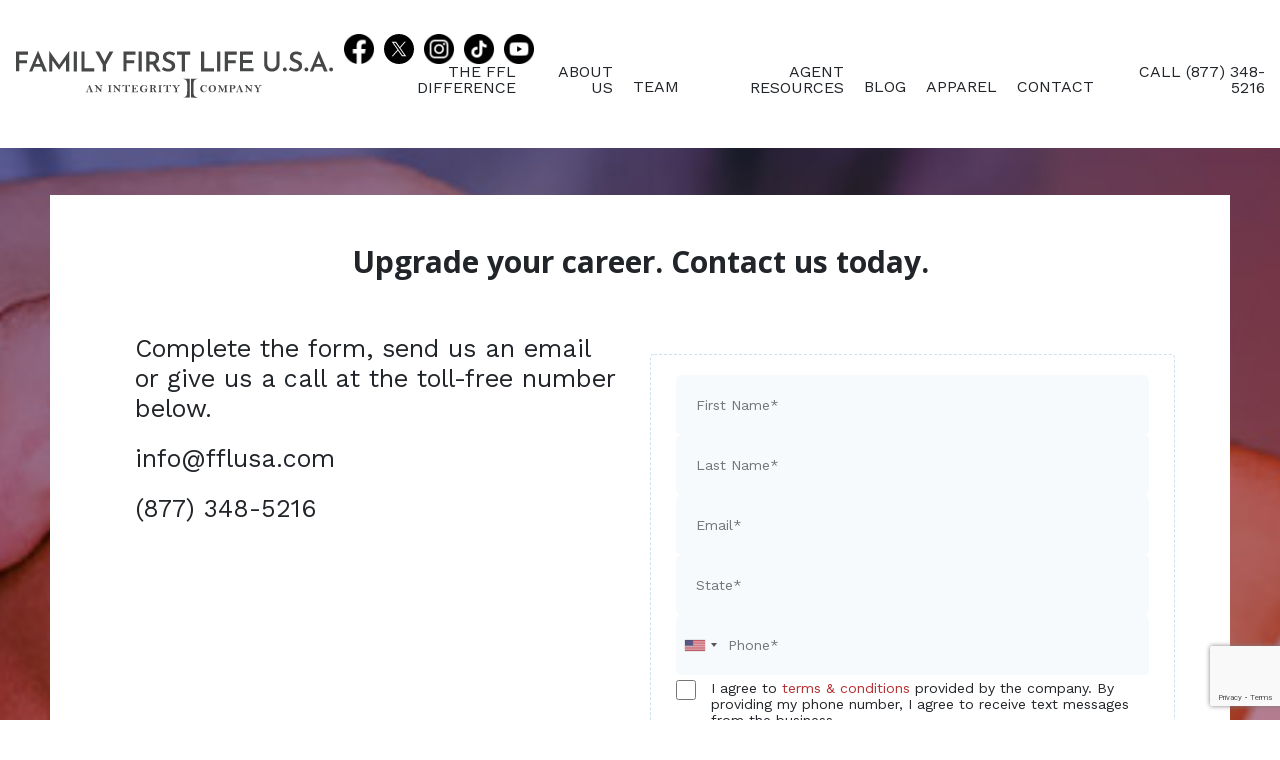

--- FILE ---
content_type: text/html; charset=UTF-8
request_url: https://familyfirstlifeusa.com/category/dream-center/
body_size: 12141
content:
<!DOCTYPE html>
<html lang="en-US">
<head>
    <meta charset="UTF-8">
    <meta name="viewport" content="width=device-width, initial-scale=1, shrink-to-fit=no">
        <link rel="icon" href="https://familyfirstlifeusa.com/wp-content/uploads/2021/08/logo-white.svg" type="image/png"/>
    <meta name='robots' content='index, follow, max-image-preview:large, max-snippet:-1, max-video-preview:-1' />

	<!-- This site is optimized with the Yoast SEO plugin v26.6 - https://yoast.com/wordpress/plugins/seo/ -->
	<title>Dream Center Archives - Family First Life USA</title>
	<link rel="canonical" href="https://familyfirstlifeusa.com/category/dream-center/" />
	<meta property="og:locale" content="en_US" />
	<meta property="og:type" content="article" />
	<meta property="og:title" content="Dream Center Archives - Family First Life USA" />
	<meta property="og:url" content="https://familyfirstlifeusa.com/category/dream-center/" />
	<meta property="og:site_name" content="Family First Life USA" />
	<meta name="twitter:card" content="summary_large_image" />
	<script type="application/ld+json" class="yoast-schema-graph">{"@context":"https://schema.org","@graph":[{"@type":"CollectionPage","@id":"https://familyfirstlifeusa.com/category/dream-center/","url":"https://familyfirstlifeusa.com/category/dream-center/","name":"Dream Center Archives - Family First Life USA","isPartOf":{"@id":"https://familyfirstlifeusa.com/#website"},"breadcrumb":{"@id":"https://familyfirstlifeusa.com/category/dream-center/#breadcrumb"},"inLanguage":"en-US"},{"@type":"BreadcrumbList","@id":"https://familyfirstlifeusa.com/category/dream-center/#breadcrumb","itemListElement":[{"@type":"ListItem","position":1,"name":"Home","item":"https://familyfirstlifeusa.com/"},{"@type":"ListItem","position":2,"name":"Dream Center"}]},{"@type":"WebSite","@id":"https://familyfirstlifeusa.com/#website","url":"https://familyfirstlifeusa.com/","name":"Family First Life USA","description":"","potentialAction":[{"@type":"SearchAction","target":{"@type":"EntryPoint","urlTemplate":"https://familyfirstlifeusa.com/?s={search_term_string}"},"query-input":{"@type":"PropertyValueSpecification","valueRequired":true,"valueName":"search_term_string"}}],"inLanguage":"en-US"}]}</script>
	<!-- / Yoast SEO plugin. -->


<link rel='dns-prefetch' href='//fonts.googleapis.com' />
<link rel="alternate" type="application/rss+xml" title="Family First Life USA &raquo; Dream Center Category Feed" href="https://familyfirstlifeusa.com/category/dream-center/feed/" />
<style id='wp-img-auto-sizes-contain-inline-css' type='text/css'>
img:is([sizes=auto i],[sizes^="auto," i]){contain-intrinsic-size:3000px 1500px}
/*# sourceURL=wp-img-auto-sizes-contain-inline-css */
</style>
<style id='wp-emoji-styles-inline-css' type='text/css'>

	img.wp-smiley, img.emoji {
		display: inline !important;
		border: none !important;
		box-shadow: none !important;
		height: 1em !important;
		width: 1em !important;
		margin: 0 0.07em !important;
		vertical-align: -0.1em !important;
		background: none !important;
		padding: 0 !important;
	}
/*# sourceURL=wp-emoji-styles-inline-css */
</style>
<style id='wp-block-library-inline-css' type='text/css'>
:root{--wp-block-synced-color:#7a00df;--wp-block-synced-color--rgb:122,0,223;--wp-bound-block-color:var(--wp-block-synced-color);--wp-editor-canvas-background:#ddd;--wp-admin-theme-color:#007cba;--wp-admin-theme-color--rgb:0,124,186;--wp-admin-theme-color-darker-10:#006ba1;--wp-admin-theme-color-darker-10--rgb:0,107,160.5;--wp-admin-theme-color-darker-20:#005a87;--wp-admin-theme-color-darker-20--rgb:0,90,135;--wp-admin-border-width-focus:2px}@media (min-resolution:192dpi){:root{--wp-admin-border-width-focus:1.5px}}.wp-element-button{cursor:pointer}:root .has-very-light-gray-background-color{background-color:#eee}:root .has-very-dark-gray-background-color{background-color:#313131}:root .has-very-light-gray-color{color:#eee}:root .has-very-dark-gray-color{color:#313131}:root .has-vivid-green-cyan-to-vivid-cyan-blue-gradient-background{background:linear-gradient(135deg,#00d084,#0693e3)}:root .has-purple-crush-gradient-background{background:linear-gradient(135deg,#34e2e4,#4721fb 50%,#ab1dfe)}:root .has-hazy-dawn-gradient-background{background:linear-gradient(135deg,#faaca8,#dad0ec)}:root .has-subdued-olive-gradient-background{background:linear-gradient(135deg,#fafae1,#67a671)}:root .has-atomic-cream-gradient-background{background:linear-gradient(135deg,#fdd79a,#004a59)}:root .has-nightshade-gradient-background{background:linear-gradient(135deg,#330968,#31cdcf)}:root .has-midnight-gradient-background{background:linear-gradient(135deg,#020381,#2874fc)}:root{--wp--preset--font-size--normal:16px;--wp--preset--font-size--huge:42px}.has-regular-font-size{font-size:1em}.has-larger-font-size{font-size:2.625em}.has-normal-font-size{font-size:var(--wp--preset--font-size--normal)}.has-huge-font-size{font-size:var(--wp--preset--font-size--huge)}.has-text-align-center{text-align:center}.has-text-align-left{text-align:left}.has-text-align-right{text-align:right}.has-fit-text{white-space:nowrap!important}#end-resizable-editor-section{display:none}.aligncenter{clear:both}.items-justified-left{justify-content:flex-start}.items-justified-center{justify-content:center}.items-justified-right{justify-content:flex-end}.items-justified-space-between{justify-content:space-between}.screen-reader-text{border:0;clip-path:inset(50%);height:1px;margin:-1px;overflow:hidden;padding:0;position:absolute;width:1px;word-wrap:normal!important}.screen-reader-text:focus{background-color:#ddd;clip-path:none;color:#444;display:block;font-size:1em;height:auto;left:5px;line-height:normal;padding:15px 23px 14px;text-decoration:none;top:5px;width:auto;z-index:100000}html :where(.has-border-color){border-style:solid}html :where([style*=border-top-color]){border-top-style:solid}html :where([style*=border-right-color]){border-right-style:solid}html :where([style*=border-bottom-color]){border-bottom-style:solid}html :where([style*=border-left-color]){border-left-style:solid}html :where([style*=border-width]){border-style:solid}html :where([style*=border-top-width]){border-top-style:solid}html :where([style*=border-right-width]){border-right-style:solid}html :where([style*=border-bottom-width]){border-bottom-style:solid}html :where([style*=border-left-width]){border-left-style:solid}html :where(img[class*=wp-image-]){height:auto;max-width:100%}:where(figure){margin:0 0 1em}html :where(.is-position-sticky){--wp-admin--admin-bar--position-offset:var(--wp-admin--admin-bar--height,0px)}@media screen and (max-width:600px){html :where(.is-position-sticky){--wp-admin--admin-bar--position-offset:0px}}

/*# sourceURL=wp-block-library-inline-css */
</style><style id='global-styles-inline-css' type='text/css'>
:root{--wp--preset--aspect-ratio--square: 1;--wp--preset--aspect-ratio--4-3: 4/3;--wp--preset--aspect-ratio--3-4: 3/4;--wp--preset--aspect-ratio--3-2: 3/2;--wp--preset--aspect-ratio--2-3: 2/3;--wp--preset--aspect-ratio--16-9: 16/9;--wp--preset--aspect-ratio--9-16: 9/16;--wp--preset--color--black: #000000;--wp--preset--color--cyan-bluish-gray: #abb8c3;--wp--preset--color--white: #ffffff;--wp--preset--color--pale-pink: #f78da7;--wp--preset--color--vivid-red: #cf2e2e;--wp--preset--color--luminous-vivid-orange: #ff6900;--wp--preset--color--luminous-vivid-amber: #fcb900;--wp--preset--color--light-green-cyan: #7bdcb5;--wp--preset--color--vivid-green-cyan: #00d084;--wp--preset--color--pale-cyan-blue: #8ed1fc;--wp--preset--color--vivid-cyan-blue: #0693e3;--wp--preset--color--vivid-purple: #9b51e0;--wp--preset--gradient--vivid-cyan-blue-to-vivid-purple: linear-gradient(135deg,rgb(6,147,227) 0%,rgb(155,81,224) 100%);--wp--preset--gradient--light-green-cyan-to-vivid-green-cyan: linear-gradient(135deg,rgb(122,220,180) 0%,rgb(0,208,130) 100%);--wp--preset--gradient--luminous-vivid-amber-to-luminous-vivid-orange: linear-gradient(135deg,rgb(252,185,0) 0%,rgb(255,105,0) 100%);--wp--preset--gradient--luminous-vivid-orange-to-vivid-red: linear-gradient(135deg,rgb(255,105,0) 0%,rgb(207,46,46) 100%);--wp--preset--gradient--very-light-gray-to-cyan-bluish-gray: linear-gradient(135deg,rgb(238,238,238) 0%,rgb(169,184,195) 100%);--wp--preset--gradient--cool-to-warm-spectrum: linear-gradient(135deg,rgb(74,234,220) 0%,rgb(151,120,209) 20%,rgb(207,42,186) 40%,rgb(238,44,130) 60%,rgb(251,105,98) 80%,rgb(254,248,76) 100%);--wp--preset--gradient--blush-light-purple: linear-gradient(135deg,rgb(255,206,236) 0%,rgb(152,150,240) 100%);--wp--preset--gradient--blush-bordeaux: linear-gradient(135deg,rgb(254,205,165) 0%,rgb(254,45,45) 50%,rgb(107,0,62) 100%);--wp--preset--gradient--luminous-dusk: linear-gradient(135deg,rgb(255,203,112) 0%,rgb(199,81,192) 50%,rgb(65,88,208) 100%);--wp--preset--gradient--pale-ocean: linear-gradient(135deg,rgb(255,245,203) 0%,rgb(182,227,212) 50%,rgb(51,167,181) 100%);--wp--preset--gradient--electric-grass: linear-gradient(135deg,rgb(202,248,128) 0%,rgb(113,206,126) 100%);--wp--preset--gradient--midnight: linear-gradient(135deg,rgb(2,3,129) 0%,rgb(40,116,252) 100%);--wp--preset--font-size--small: 13px;--wp--preset--font-size--medium: 20px;--wp--preset--font-size--large: 36px;--wp--preset--font-size--x-large: 42px;--wp--preset--spacing--20: 0.44rem;--wp--preset--spacing--30: 0.67rem;--wp--preset--spacing--40: 1rem;--wp--preset--spacing--50: 1.5rem;--wp--preset--spacing--60: 2.25rem;--wp--preset--spacing--70: 3.38rem;--wp--preset--spacing--80: 5.06rem;--wp--preset--shadow--natural: 6px 6px 9px rgba(0, 0, 0, 0.2);--wp--preset--shadow--deep: 12px 12px 50px rgba(0, 0, 0, 0.4);--wp--preset--shadow--sharp: 6px 6px 0px rgba(0, 0, 0, 0.2);--wp--preset--shadow--outlined: 6px 6px 0px -3px rgb(255, 255, 255), 6px 6px rgb(0, 0, 0);--wp--preset--shadow--crisp: 6px 6px 0px rgb(0, 0, 0);}:where(.is-layout-flex){gap: 0.5em;}:where(.is-layout-grid){gap: 0.5em;}body .is-layout-flex{display: flex;}.is-layout-flex{flex-wrap: wrap;align-items: center;}.is-layout-flex > :is(*, div){margin: 0;}body .is-layout-grid{display: grid;}.is-layout-grid > :is(*, div){margin: 0;}:where(.wp-block-columns.is-layout-flex){gap: 2em;}:where(.wp-block-columns.is-layout-grid){gap: 2em;}:where(.wp-block-post-template.is-layout-flex){gap: 1.25em;}:where(.wp-block-post-template.is-layout-grid){gap: 1.25em;}.has-black-color{color: var(--wp--preset--color--black) !important;}.has-cyan-bluish-gray-color{color: var(--wp--preset--color--cyan-bluish-gray) !important;}.has-white-color{color: var(--wp--preset--color--white) !important;}.has-pale-pink-color{color: var(--wp--preset--color--pale-pink) !important;}.has-vivid-red-color{color: var(--wp--preset--color--vivid-red) !important;}.has-luminous-vivid-orange-color{color: var(--wp--preset--color--luminous-vivid-orange) !important;}.has-luminous-vivid-amber-color{color: var(--wp--preset--color--luminous-vivid-amber) !important;}.has-light-green-cyan-color{color: var(--wp--preset--color--light-green-cyan) !important;}.has-vivid-green-cyan-color{color: var(--wp--preset--color--vivid-green-cyan) !important;}.has-pale-cyan-blue-color{color: var(--wp--preset--color--pale-cyan-blue) !important;}.has-vivid-cyan-blue-color{color: var(--wp--preset--color--vivid-cyan-blue) !important;}.has-vivid-purple-color{color: var(--wp--preset--color--vivid-purple) !important;}.has-black-background-color{background-color: var(--wp--preset--color--black) !important;}.has-cyan-bluish-gray-background-color{background-color: var(--wp--preset--color--cyan-bluish-gray) !important;}.has-white-background-color{background-color: var(--wp--preset--color--white) !important;}.has-pale-pink-background-color{background-color: var(--wp--preset--color--pale-pink) !important;}.has-vivid-red-background-color{background-color: var(--wp--preset--color--vivid-red) !important;}.has-luminous-vivid-orange-background-color{background-color: var(--wp--preset--color--luminous-vivid-orange) !important;}.has-luminous-vivid-amber-background-color{background-color: var(--wp--preset--color--luminous-vivid-amber) !important;}.has-light-green-cyan-background-color{background-color: var(--wp--preset--color--light-green-cyan) !important;}.has-vivid-green-cyan-background-color{background-color: var(--wp--preset--color--vivid-green-cyan) !important;}.has-pale-cyan-blue-background-color{background-color: var(--wp--preset--color--pale-cyan-blue) !important;}.has-vivid-cyan-blue-background-color{background-color: var(--wp--preset--color--vivid-cyan-blue) !important;}.has-vivid-purple-background-color{background-color: var(--wp--preset--color--vivid-purple) !important;}.has-black-border-color{border-color: var(--wp--preset--color--black) !important;}.has-cyan-bluish-gray-border-color{border-color: var(--wp--preset--color--cyan-bluish-gray) !important;}.has-white-border-color{border-color: var(--wp--preset--color--white) !important;}.has-pale-pink-border-color{border-color: var(--wp--preset--color--pale-pink) !important;}.has-vivid-red-border-color{border-color: var(--wp--preset--color--vivid-red) !important;}.has-luminous-vivid-orange-border-color{border-color: var(--wp--preset--color--luminous-vivid-orange) !important;}.has-luminous-vivid-amber-border-color{border-color: var(--wp--preset--color--luminous-vivid-amber) !important;}.has-light-green-cyan-border-color{border-color: var(--wp--preset--color--light-green-cyan) !important;}.has-vivid-green-cyan-border-color{border-color: var(--wp--preset--color--vivid-green-cyan) !important;}.has-pale-cyan-blue-border-color{border-color: var(--wp--preset--color--pale-cyan-blue) !important;}.has-vivid-cyan-blue-border-color{border-color: var(--wp--preset--color--vivid-cyan-blue) !important;}.has-vivid-purple-border-color{border-color: var(--wp--preset--color--vivid-purple) !important;}.has-vivid-cyan-blue-to-vivid-purple-gradient-background{background: var(--wp--preset--gradient--vivid-cyan-blue-to-vivid-purple) !important;}.has-light-green-cyan-to-vivid-green-cyan-gradient-background{background: var(--wp--preset--gradient--light-green-cyan-to-vivid-green-cyan) !important;}.has-luminous-vivid-amber-to-luminous-vivid-orange-gradient-background{background: var(--wp--preset--gradient--luminous-vivid-amber-to-luminous-vivid-orange) !important;}.has-luminous-vivid-orange-to-vivid-red-gradient-background{background: var(--wp--preset--gradient--luminous-vivid-orange-to-vivid-red) !important;}.has-very-light-gray-to-cyan-bluish-gray-gradient-background{background: var(--wp--preset--gradient--very-light-gray-to-cyan-bluish-gray) !important;}.has-cool-to-warm-spectrum-gradient-background{background: var(--wp--preset--gradient--cool-to-warm-spectrum) !important;}.has-blush-light-purple-gradient-background{background: var(--wp--preset--gradient--blush-light-purple) !important;}.has-blush-bordeaux-gradient-background{background: var(--wp--preset--gradient--blush-bordeaux) !important;}.has-luminous-dusk-gradient-background{background: var(--wp--preset--gradient--luminous-dusk) !important;}.has-pale-ocean-gradient-background{background: var(--wp--preset--gradient--pale-ocean) !important;}.has-electric-grass-gradient-background{background: var(--wp--preset--gradient--electric-grass) !important;}.has-midnight-gradient-background{background: var(--wp--preset--gradient--midnight) !important;}.has-small-font-size{font-size: var(--wp--preset--font-size--small) !important;}.has-medium-font-size{font-size: var(--wp--preset--font-size--medium) !important;}.has-large-font-size{font-size: var(--wp--preset--font-size--large) !important;}.has-x-large-font-size{font-size: var(--wp--preset--font-size--x-large) !important;}
/*# sourceURL=global-styles-inline-css */
</style>

<style id='classic-theme-styles-inline-css' type='text/css'>
/*! This file is auto-generated */
.wp-block-button__link{color:#fff;background-color:#32373c;border-radius:9999px;box-shadow:none;text-decoration:none;padding:calc(.667em + 2px) calc(1.333em + 2px);font-size:1.125em}.wp-block-file__button{background:#32373c;color:#fff;text-decoration:none}
/*# sourceURL=/wp-includes/css/classic-themes.min.css */
</style>
<link rel='stylesheet' id='contact-form-7-css' href='https://familyfirstlifeusa.com/wp-content/plugins/contact-form-7/includes/css/styles.css?ver=6.1.4' type='text/css' media='all' />
<link rel='stylesheet' id='bodhi-svgs-attachment-css' href='https://familyfirstlifeusa.com/wp-content/plugins/svg-support/css/svgs-attachment.css' type='text/css' media='all' />
<link rel='stylesheet' id='Font-css' href='https://fonts.googleapis.com/css2?family=Roboto%3Awght%40300%3B400%3B500%3B700&#038;display=swap&#038;ver=00dc39c9284cdf87c9bd5ad178f8366b' type='text/css' media='all' />
<link rel='stylesheet' id='fflife-bootstrap-css' href='https://familyfirstlifeusa.com/wp-content/themes/ff-life/dist/css/theme-vendors.css?ver=1.5' type='text/css' media='all' />
<link rel='stylesheet' id='fflife-theme-style-css' href='https://familyfirstlifeusa.com/wp-content/themes/ff-life/dist/css/theme-main.css?ver=1.5' type='text/css' media='all' />
<script type="text/javascript" src="https://familyfirstlifeusa.com/wp-includes/js/jquery/jquery.min.js?ver=3.7.1" id="jquery-core-js"></script>
<script type="text/javascript" src="https://familyfirstlifeusa.com/wp-includes/js/jquery/jquery-migrate.min.js?ver=3.4.1" id="jquery-migrate-js"></script>
<link rel="https://api.w.org/" href="https://familyfirstlifeusa.com/wp-json/" /><link rel="alternate" title="JSON" type="application/json" href="https://familyfirstlifeusa.com/wp-json/wp/v2/categories/57" /><link rel="EditURI" type="application/rsd+xml" title="RSD" href="https://familyfirstlifeusa.com/xmlrpc.php?rsd" />

<!-- Start cookieyes banner --> <script id="cookieyes" type="text/javascript" src="https://cdn-cookieyes.com/client_data/c7b4981bee60bbd447e17ab7/script.js"></script> <!-- End cookieyes banner --><link rel="icon" href="https://familyfirstlifeusa.com/wp-content/uploads/2021/12/cropped-FFL-USA-FAVICON-32x32.png" sizes="32x32" />
<link rel="icon" href="https://familyfirstlifeusa.com/wp-content/uploads/2021/12/cropped-FFL-USA-FAVICON-192x192.png" sizes="192x192" />
<link rel="apple-touch-icon" href="https://familyfirstlifeusa.com/wp-content/uploads/2021/12/cropped-FFL-USA-FAVICON-180x180.png" />
<meta name="msapplication-TileImage" content="https://familyfirstlifeusa.com/wp-content/uploads/2021/12/cropped-FFL-USA-FAVICON-270x270.png" />
		<style type="text/css" id="wp-custom-css">
			.footer-contact-right .w-100 a:not(.ab-item) {
	color: rgb(180 47 50);
}

section.template-basic ul {margin:10px 0px 10px 40px;list-style-type:disc;font-family:"Open Sans",sans-serif;}
section.template-basic ul li {font-size:16px;line-height:27px;}
section.template-basic table {border:1px solid #000;margin-bottom:40px;}
section.template-basic table tr {border:1px solid #000}
section.template-basic table tr td {border:1px solid #000;}
section.template-basic table tr td,
section.template-basic table tr th {padding:10px}

.index-thumb {position:relative;}
.index-thumb .play-btn { position: absolute;
  top: 50%;
  left: 50%;
  transform: translate(-50%, -50%);}
.video-section a:hover {opacity:0.6}

@media screen and (max-width:500px) {
	h3, .h3 {font-size:26px;}
	.padding-top-form {
		padding-top: 10px !important;
    padding-bottom: 15px !important;
	}
	form .mb-6 {margin-bottom:15px}
	.home-middle p {font-size:18px;line-break:auto;}
}

footer .footer-social svg {width:40px;height:40px;}
footer .footer-social ul li:nth-child(4) a svg:hover path {fill: #000}
footer .footer-social ul li:nth-child(5) a svg:hover path {fill:#000}

.hero-container {display:flex;align-items:center;flex-wrap:wrap}
.hero-button {
    background-color:#fff;
    border:#fff;
    border-radius: 6px;
    font-size: 14px;
    line-height: 29px;
    font-weight: 700;
    letter-spacing: 0.5px;
    transition: 0.25s all;
	padding:10px 60px;
}

@media screen and (max-width:600px) {
	.hero-container .hero-button {margin-top:20px;}
}

.watermark {text-align:center;}
img.aligncenter {display:inline-block;}

.navigation .footer-social svg,
.navigation .footer-social img {
	 max-height: 30px;
	max-width: 30px;
	width:100%;
}

.navigation .footer-social svg path {
	 fill: #000;
	 transition: 0.25s all;
}
.navigation .footer-social ul li:nth-child(1) a svg:hover path {
	 fill: #4b69b1;
}
.navigation .footer-social ul li:nth-child(2) a svg:hover path {
	 fill: #067ab7;
}
.navigation .footer-social ul li:nth-child(3) a svg:hover path {
	 fill: #37b1e2;
}
.navigation .footer-social ul li:nth-child(4) a svg:hover path {
	 fill: #c6366b;
}
.navigation .footer-social ul li:nth-child(5) a svg:hover path {
	 fill: #c6366b;
}
.navigation .footer-social ul li a svg:hover path {
	 transition: 0.25s all;
}
.navigation .footer-social ul {
	 align-items: center;
	 display: flex;
	 justify-content: end;
}
.navigation .footer-social ul li {
	 margin: 0 0 0 10px;
}

@media screen and (max-width:600px) {
	.navigation .footer-social ul li {
	 margin: 0 0 0 5px;
}

}
.navigation .footer-social ul li a {
	 display: block;
}
.navigation .footer-social ul li a:before {
	 content: none;
}

.navbar {justify-content:end;}

@media (min-width: 992px) {
.d-lg-flex {
    display: flex !important;
    justify-content: end;
}
}


.podcast-video {float:left;width:50%;margin-top:10px;}

.podcast-video iframe {max-width:100%;}

@media screen and (max-width:1200px) {.podcast-video {width:100%;text-align:center;} }

#wpcf7-f562-p554-o1 {float:left;width:100%;margin:20px 0;}

#wpcf7-f562-p554-o1 input,
#wpcf7-f257-o1 input,
#wpcf7-f257-o1 textarea {border:1px solid #ccc;}

#wpcf7-f562-p554-o1 input[type="submit"],
#wpcf7-f257-o1 input[type="submit"]{width:auto;}

@media screen and (max-width:600px) {
	#wpcf7-f562-p554-o1 input,
	#wpcf7-f257-o1 input {width:100%;}
}

.contact-info-sidebar iframe {width:100%;}
@media screen and (max-width:992px) {
	.contact-info-sidebar {padding:0 20px;}
}
.body-contact .lead-section a {color:#ac1117;}

.home-podcast-btn {
    background-color: #d90000;
    border: #d90000;
    border-radius: 6px;
    font-size: 14px;
    line-height: 29px;
    font-weight: 700;
    letter-spacing: 0.5px;
    transition: 0.25s all;
    padding: 10px 60px;
	color:#fff !important;
}
.home-podcast-btn:hover {text-decoration:none;opacity:0.5}
.mt-20 {margin-top:50px;}

a.home-podcast-btn:not(.ab-item):hover:before {display:none;}

header {position:fixed;float:left;width:100%;background:#fff;z-index:10;}
.page-wrapper {float:left;width:100%;margin-top:145px;}

@media screen and (max-width:1199px) {
	.page-wrapper {margin-top:121px;}
}

.footer-social img {max-height:30px;}

.container {max-width:1430px;}
header .logo img {height:50px;}

.footer-contact-left {float:left;width:50%;padding:0 20px;text-align:left;}
.footer-contact-right {float:left;width:50%;}

#bottom-form {background-image: url('https://familyfirstlifeusa.com/wp-content/uploads/2025/05/bg-handshake.jpg');background-repeat:no-repeat;background-position:center;background-size:cover;}

#bottom-form .white-box {background:#fff;margin:50px;padding:50px}

#bottom-form label {float:left;width:100%;text-align:left;}
#bottom-form input[type="text"],
#bottom-form input[type="email"],#bottom-form input[type="tel"]{border:1px solid #ccc;width:100%}
#bottom-form input[type="submit"] {margin-top:20px;}

.footer-contact-left {padding:20px;}

@media screen and (max-width:900px) {
	.footer-contact-left {width:100%;}
	.footer-contact-right {width:100%;}
}

@media screen and (max-width:500px) {
	.footer-contact-left {padding:0;}
	#bottom-form .white-box {
		padding:20px;
		margin:20px;
	}
}

.connect-with-us .smalltext {float:left;}

#comments {margin-top:30px;font-size:20px;}
ol.commentlist {list-style-type:none;width:100%;float:left;}
ol.commentlist li {float:left;list-style-type:none;background:#eee;padding:20px;width:100%}
ol.commentlist li:nth-child(odd) {background:#fff;}
ol.commentlist li:before {display:none;}
li.comment .watermark {display:none;}
li.comment .comment-meta {font-size:12px;}
#commentform label {float:left;width:100%;}
#commentform input,
#commentform textarea {border:1px solid #ccc;}
#commentform input[type="submit"] {float:left;display:block;width:50%}
#respond {float:left;width:100%;}
#reply-title {margin-top:30px;}
.comment-form-cookies-consent,
.comment-form-url {display:none;}
.comment-reply-link {display:none;}

@media screen and (max-width:500px) {
	#commentform input,
	#commentform textarea,
	#commentform input[type="submit"]{width:100%;}
}

/* Privacy Policy Styles */
.component--privacy-policy-docs .privacy-policy-docs-container {
    font-family: Arial, Helvetica, sans-serif;
    max-width: 80%;
    margin: 0 auto;
    padding: 2rem 0;
    }
    .component--privacy-policy-docs .privacy-policy-docs-container h1, .component--privacy-policy-docs .privacy-policy-docs-container .h1 {
      font-size: 40px;
      text-transform: uppercase;
  
      }
    .component--privacy-policy-docs .privacy-policy-docs-container h2, .component--privacy-policy-docs .privacy-policy-docs-container .h2 {
    color:#212529;
    font-size: 30px;
    text-transform: uppercase;
    padding: 1.5rem 0 0;

    }
    .component--privacy-policy-docs .privacy-policy-docs-container h3, .component--privacy-policy-docs .privacy-policy-docs-container .h3 {
    color: #212529;
    padding: 1.5rem 0 0;
			    font-size: 20px;
    font-weight: 400;
    line-height: 31px;
    }

    .component--privacy-policy-docs .privacy-policy-docs-container h4, .component--privacy-policy-docs .privacy-policy-docs-container .h4 {
      color:#212529;
      font-size: 25px;
      padding: 1rem 0;
      }
    .component--privacy-policy-docs .privacy-policy-docs-container p, .component--privacy-policy-docs .privacy-policy-docs-container td {
    font-size: 16px;
    color: #757575;
    }
    .component--privacy-policy-docs .privacy-policy-docs-container p span {
    text-decoration: underline;
    padding-right: 1.2rem;
    }
    .component--privacy-policy-docs .privacy-policy-docs-container a {
    color: #1F5EFF;
    }
    .component--privacy-policy-docs .privacy-policy-docs-container a:hover {
    color: #1F5EFF;
    }
    .component--privacy-policy-docs .privacy-policy-docs-container ul li {
    padding: 0 0 0.5rem;
    list-style-type: disc;
    color: #757575;
    font-size: 1.5rem;
    }
    .component--privacy-policy-docs .privacy-policy-docs-container ul li ul li {
    list-style-type: circle;
    }
    .component--privacy-policy-docs .privacy-policy-docs-container ol {
    padding-left: 2rem;
    padding-right: 2rem;
    }
    @media screen and (min-width: 576px) {
    .component--privacy-policy-docs .privacy-policy-docs-container ol {
      padding-left: 4rem;
      padding-right: 4rem;
    }
    }
    .component--privacy-policy-docs .privacy-policy-docs-container ol li {
    font-size: 1.5rem;
    color: #757575;
    padding: 0 0 0.5rem;
    }
    .component--privacy-policy-docs .privacy-policy-docs-container table {
    border-collapse: collapse;
    border: 1px solid #757575;
    }
   
    .component--privacy-policy-docs .privacy-policy-docs-container table th {
    text-align: left;
    border: 1px solid #757575;
    padding: 1rem;
    }
    .component--privacy-policy-docs .privacy-policy-docs-container table td {
    font-size: 16px;
    color: #757575;
    padding: 1rem;
    border: 1px solid #757575;
    }

    .fw-bold {
      font-weight: 600;
    }

    .section-padding-pp {
      padding-top: 1.5rem;
    }
    .component--privacy-policy-docs address {
      font-style: normal;
      color: #757575;
      display:inline;

    }

@media (max-width: 576px) {
	.component--privacy-policy-docs .privacy-policy-docs-container table td, .component--privacy-policy-docs .privacy-policy-docs-container table td p {
		font-size: 1rem!important;
	}
	
}

.home-podcast-btn:hover {
	opacity: 1!important;
}


#onetrust-consent-sdk {
	display: none!important;
}		</style>
		    <script src="https://kit.fontawesome.com/9160f635df.js" crossorigin="anonymous"></script>
	<link rel="preconnect" href="https://fonts.googleapis.com">
    <link rel="preconnect" href="https://fonts.gstatic.com" crossorigin>
    <link href="https://fonts.googleapis.com/css2?family=Open+Sans:wght@300;400;700&family=Work+Sans:wght@300;400;700&display=swap" rel="stylesheet">
    <link rel="stylesheet" href="https://cdn.jsdelivr.net/npm/intl-tel-input@18.2.1/build/css/intlTelInput.css">
    <!-- Google Tag Manager. Paste this code as high in the <head> of the page as possible. -->
    <script>(function(w,d,s,l,i){w[l]=w[l]||[];w[l].push({'gtm.start':
    new Date().getTime(),event:'gtm.js'});var f=d.getElementsByTagName(s)[0],
    j=d.createElement(s),dl=l!='dataLayer'?'&l='+l:'';j.async=true;j.src=
    'https://www.googletagmanager.com/gtm.js?id='+i+dl;f.parentNode.insertBefore(j,f);
    })(window,document,'script','dataLayer','GTM-NG4WCHF');</script>
    <!-- End Google Tag Manager -->


    <!-- Google Tag Manager. Paste this code as high in the <head> of the page as possible. -->
    <script>(function(w,d,s,l,i){w[l]=w[l]||[];w[l].push({'gtm.start': new Date().getTime(),event:'gtm.js'});var f=d.getElementsByTagName(s)[0],j=d.createElement(s),dl=l!='dataLayer'?'&l='+l:'';j.async=true;j.src='https://www.googletagmanager.com/gtm.js?id='+i+dl;f.parentNode.insertBefore(j,f);})(window,document,'script','dataLayer','GTM-5WZFJ3C9');</script>
            <!-- End Google Tag Manager -->
</head>
<body class="body-">
<!-- Google Tag Manager (noscript). Additionally, paste this code immediately after the opening <body> tag. -->
<noscript><iframe src="https://www.googletagmanager.com/ns.html?id=GTM-NG4WCHF"
height="0" width="0" style="display:none;visibility:hidden"></iframe></noscript>
<!-- End Google Tag Manager (noscript) -->

<!-- Google Tag Manager (noscript). Paste this code immediately after the opening <body> tag. -->
<noscript><iframe src="https://www.googletagmanager.com/ns.html?id=GTM-5WZFJ3C9" height="0" width="0" style="display:none;visibility:hidden"></iframe></noscript>
<!-- End Google Tag Manager (noscript) -->

<div id="int-skip">
    <a href="#int-content">skip to main content</a>
</div><header>
    <div class="container position-relative">
        <div class="d-flex justify-content-between align-items-center flex-row ">
            <div class="logo">
                                        <a href="https://familyfirstlifeusa.com"><img src="https://familyfirstlifeusa.com/wp-content/uploads/2021/08/logo-black.svg" alt="FAMILY FIRST LIFE U.S.A."></a>
                            </div>

            <div class="navigation text-right">
			<div class="footer-social">
				                <ul class="list-inline">
					                            <li class="list-inline-item">
                                <a href="https://www.facebook.com/usafamilyfirstlife" target="_blank">
                                    <img src="https://familyfirstlifeusa.com/wp-content/uploads/2022/02/5279111_network_fb_social-media_facebook_facebook-logo_icon.png" alt="facebook">
                                </a>
                            </li>
                                                <li class="list-inline-item">
                                <a href="https://x.com/fflusa" target="_blank">
                                    <img src="https://familyfirstlifeusa.com/wp-content/uploads/2025/04/logo-social-x-circle.svg" alt="x">
                                </a>
                            </li>
                                                <li class="list-inline-item">
                                <a href="https://www.instagram.com/familyfirstlifeusa" target="_blank">
                                    <img src="https://familyfirstlifeusa.com/wp-content/uploads/2022/02/5279112_camera_instagram_social-media_instagram-logo_icon.png" alt="instagram">
                                </a>
                            </li>
                                                <li class="list-inline-item">
                                <a href="https://www.tiktok.com/@fflusa" target="_blank">
                                    <img src="https://familyfirstlifeusa.com/wp-content/uploads/2022/02/7693325_tiktok_social-media_logo_apps_icon.png" alt="tiktok">
                                </a>
                            </li>
                                                <li class="list-inline-item">
                                <a href="https://www.youtube.com/@fflusa" target="_blank">
                                    <img src="https://familyfirstlifeusa.com/wp-content/uploads/2022/02/5279120_play_video_youtube_youtuble-logo_icon.png" alt="youtube">
                                </a>
                            </li>
                                    </ul>
                            </div>
				<!-- <a href="tel:1-877-348-5216">CALL (877) 348-5216</a> -->
                <div class="menu d-block d-lg-flex">
					
                    <nav class="navbar navbar-expand-xl">
                        <button class="navbar-toggler hamburger hamburger--collapse" type="button" data-toggle="collapse" data-target="#navbarSupportedContent" aria-controls="navbarSupportedContent" aria-expanded="false" aria-label="Toggle navigation">
                        <span class="navbar-toggler-icon"></span>
                        </button>
                        <div class="collapse navbar-collapse" id="navbarSupportedContent">
                            <ul class="navbar-nav align-items-center">
                                <li class="nav-item  d-none d-lg-inline-block "><a class="nav-link  " href="/the-ffl-difference/"  title="THE FFL DIFFERENCE">THE FFL DIFFERENCE</a></li><li class="nav-item align-middle d-block d-lg-none position-relative "><a class="nav-link " href="/the-ffl-difference/"  title="THE FFL DIFFERENCE">THE FFL DIFFERENCE</a></li><li class="nav-item  d-none d-lg-inline-block "><a class="nav-link  " href="/about-us/"  title="ABOUT US">ABOUT US</a></li><li class="nav-item align-middle d-block d-lg-none position-relative "><a class="nav-link " href="/about-us/"  title="ABOUT US">ABOUT US</a></li><li class="nav-item  d-none d-lg-inline-block "><a class="nav-link  " href="https://familyfirstlifeusa.com/team/"  title="Team">Team</a></li><li class="nav-item align-middle d-block d-lg-none position-relative "><a class="nav-link " href="https://familyfirstlifeusa.com/team/"  title="Team">Team</a></li><li class="nav-item  d-none d-lg-inline-block "><a class="nav-link  " href="https://familyfirstlifeusa.com/agent-resources/"  title="Agent Resources">Agent Resources</a></li><li class="nav-item align-middle d-block d-lg-none position-relative "><a class="nav-link " href="https://familyfirstlifeusa.com/agent-resources/"  title="Agent Resources">Agent Resources</a></li><li class="nav-item  d-none d-lg-inline-block "><a class="nav-link  " href="/blog/"  title="BLOG">BLOG</a></li><li class="nav-item align-middle d-block d-lg-none position-relative "><a class="nav-link " href="/blog/"  title="BLOG">BLOG</a></li><li class="nav-item  d-none d-lg-inline-block "><a class="nav-link  " href="https://ffl-store.com/"  target="_blank" title="Apparel">Apparel</a></li><li class="nav-item align-middle d-block d-lg-none position-relative "><a class="nav-link " href="https://ffl-store.com/"  target="_blank" title="Apparel">Apparel</a></li><li class="nav-item  d-none d-lg-inline-block "><a class="nav-link  " href="/contact/"  title="CONTACT">CONTACT</a></li><li class="nav-item align-middle d-block d-lg-none position-relative "><a class="nav-link " href="/contact/"  title="CONTACT">CONTACT</a></li><li class="nav-item  d-none d-lg-inline-block "><a class="nav-link   last" href="tel:1-877-348-5216"  title="CALL (877) 348-5216">CALL (877) 348-5216</a></li><li class="nav-item align-middle d-block d-lg-none position-relative "><a class="nav-link  last" href="tel:1-877-348-5216"  title="CALL (877) 348-5216">CALL (877) 348-5216</a></li>                            </ul>
                        </div>
                    </nav>
                </div>
            </div>
        </div>
    </div>
</header>
        <main class="main-container page-wrapper" role="main" id="int-content">
            <div class="container">
                <div class="row">
                    <div class="content">
                        <h1><strong></strong></h1>
                                            </div>
                </div>
            </div>
        </main>
    <section class="connect-with-us text-center" id="bottom-form">
        <a class="bottom-form-anchor" id="bottom-form-anchor"></a>
        <div class="container bigger-z-index">
            <div class="row">
     			<div class="white-box">
					<div class="col-12 mb-3_5"><h3>Upgrade your career. Contact us today.</h3></div>
				<div class="col-12 mb-3_5">
					<div class="footer-contact-left">
						<p>Complete the form, send us an email or give us a call at the toll-free number below.</p>
						<p>
							<a href="mailto:info@fflusa.com">info@fflusa.com</a>
						</p>
						<p>
							<a href="tel:877-348-5216">(877) 348-5216</a>
						</p>
                    </div>  
                    <div class="footer-contact-right">
                        <form action="https://familyfirstlifeusa.com/wp-admin/admin-ajax.php" class="w-100 ajax-form">
    <div class="d-flex gap-3 flex-wrap">
        <div class="col-12">
            <label class="sr-only" for="first_name">first name</label>
            <input id="first_name" type="text" name="first_name" placeholder="First Name*" required>
        </div>

        <div class="col-12">
            <label class="sr-only" for="last_name">last name</label>
            <input id="last_name" type="text" name="last_name" placeholder="Last Name*" required>
        </div>

        <div class="col-12">
            <label class="sr-only" for="email">email</label>
            <input id="email" type="email" name="email" placeholder="Email*" required>
        </div>
        <div class="col-12">
            <label class="sr-only" for="state">state</label>
            <input id="state" type="text" name="state" placeholder="State*" required>
        </div>
        <div class="col-12">
            <label class="sr-only" for="phone">phone</label>
            <input id="phone" type="text" name="phone" placeholder="Phone*" required>
        </div>
        <div class="col-12 d-flex align-items-start py-2">
            <label class="sr-only" for="agree">agree</label>
            <input id="agree" type="checkbox" name="agree" value="agree" /><small> I agree to <a href="https://familyfirstlifeusa.com/terms-of-service">terms & conditions</a> provided by the company. By providing my phone number, I agree to receive text messages from the business.</small>
        </div>
        <div class="col-12">
            <label class="sr-only" for="message">message</label>
            <textarea id="message" class="w-100" name="message" rows="3" placeholder="Message"></textarea>
        </div>
        <div class="col-12">
            <label class="sr-only" for="licensed">licensed</label>
            <select id="licensed"  class="w-100" name="licensed" required>
                <option disabled selected value=""> Are you a licensed insurance agent?* </option>
                <option value="Yes">Yes</option>
                <option value="No">No</option>
            </select>
        </div>
        <div class="col-12">
            <button type="submit"> Submit </button>
        </div>
        <input type="hidden" name="action" value="ajax_form">
                <input type="hidden" name="ajax_form_nonce" value="dc7e2327af" />
    </div>
</form>
                        <div class="col-12 mb-3_5">
                            <div class="smalltext text-left">
                                <p>By clicking the submit button, I expressly consent by electronic signature to receive communications via automatic telephone dialing system or by artificial/prerecorded message, email or by text message from this website and multiple partner companies or their agents at the telephone number above (even if my number is currently listed on any state, federal, local or corporate Do Not Call list) including my wireless number if provided, for the purpose of marketing insurance products and services. Carrier message and data rates may apply. I understand that my consent is not required as a condition of purchasing any goods or services and that I may revoke my consent at any time. I also acknowledge that I have read and agree to the <a style="color: #ac1117;" href="https://integrity.com/privacy-policy" target="_blank">Privacy Policy</a> and <a style="color: #ac1117;" href="/terms-of-service/">Terms &amp; Conditions</a>.</p>
                            </div>
                        </div>
                    </div>
                </div>
            </div>
        </div>
    </section>


<footer>
    <div class="container">
        <div class="row align-items-md-end">
            <div class="footer-copyright col-12 col-md-5 mb-5 mb-md-0">
                <img src="https://familyfirstlifeusa.com/wp-content/uploads/2021/08/logo-white.svg" alt="Family First Life U.S.A. logo">
                <p>Copyright © 2013-2025 Family First Life | All rights reserved</p>
            </div>
            <div class="footer-social col-6 col-md-5 mb-5 mb-md-0">
				                <ul class="list-inline">
					                            <li class="list-inline-item">
                                <a href="https://www.facebook.com/usafamilyfirstlife" target="_blank">
                                    <img src="https://familyfirstlifeusa.com/wp-content/uploads/2022/02/5279111_network_fb_social-media_facebook_facebook-logo_icon.png" width="40" alt="facebook">
                                </a>
                            </li>
                                                <li class="list-inline-item">
                                <a href="https://x.com/fflusa" target="_blank">
                                    <img src="https://familyfirstlifeusa.com/wp-content/uploads/2025/04/logo-social-x-circle.svg" width="40" alt="x">
                                </a>
                            </li>
                                                <li class="list-inline-item">
                                <a href="https://www.instagram.com/familyfirstlifeusa" target="_blank">
                                    <img src="https://familyfirstlifeusa.com/wp-content/uploads/2022/02/5279112_camera_instagram_social-media_instagram-logo_icon.png" width="40" alt="instagram">
                                </a>
                            </li>
                                                <li class="list-inline-item">
                                <a href="https://www.tiktok.com/@fflusa" target="_blank">
                                    <img src="https://familyfirstlifeusa.com/wp-content/uploads/2022/02/7693325_tiktok_social-media_logo_apps_icon.png" width="40" alt="tiktok">
                                </a>
                            </li>
                                                <li class="list-inline-item">
                                <a href="https://www.youtube.com/@fflusa" target="_blank">
                                    <img src="https://familyfirstlifeusa.com/wp-content/uploads/2022/02/5279120_play_video_youtube_youtuble-logo_icon.png" width="40" alt="youtube">
                                </a>
                            </li>
                                    </ul>
            </div>
            <div class="footer-menu col-6 col-md-2 mb-5 mb-md-0">
                <ul class="list-unstyled menu mb-0">
					<li class=" "><a href="https://familyfirstlifeusa.com/agent-resources/" class="  "  title="Agent Resources">Agent Resources</a></li><li class=" "><a href="/the-ffl-difference/" class="  "  title="THE FFL DIFFERENCE">THE FFL DIFFERENCE</a></li><li class=" "><a href="/about-us/" class="  "  title="ABOUT US">ABOUT US</a></li><li class=" "><a href="/blog/" class="  "  title="BLOG">BLOG</a></li><li class=" "><a href="/contact/" class="  "  title="CONTACT">CONTACT</a></li><li class=" "><a href="https://integrity.com/privacy-policy" class="  "  target="_blank" title="PRIVACY POLICY">PRIVACY POLICY</a></li><li class=" "><a href="https://familyfirstlifeusa.com/terms-of-service/" class="  "  title="TERMS OF SERVICE">TERMS OF SERVICE</a></li><li class=" "><a href="https://familyfirstlifeusa.com/consumer-health-data-privacy-notice/" class="  "  title="Consumer Health Data Privacy Notice">Consumer Health Data Privacy Notice</a></li><li class=" "><a href="https://submit-irm.trustarc.com/services/validation/d14968e7-edec-4831-b5f2-c494567844f6/?brandId=ec980c82-78b0-4499-bb9b-c74fde2d2288" class="  "  target="_blank" title="DO NOT SELL OR SHARE MY PERSONAL INFORMATION">DO NOT SELL OR SHARE MY PERSONAL INFORMATION</a></li>                </ul>
            </div>
        </div>
    </div>
</footer>
<script type="speculationrules">
{"prefetch":[{"source":"document","where":{"and":[{"href_matches":"/*"},{"not":{"href_matches":["/wp-*.php","/wp-admin/*","/wp-content/uploads/*","/wp-content/*","/wp-content/plugins/*","/wp-content/themes/ff-life/*","/*\\?(.+)"]}},{"not":{"selector_matches":"a[rel~=\"nofollow\"]"}},{"not":{"selector_matches":".no-prefetch, .no-prefetch a"}}]},"eagerness":"conservative"}]}
</script>
<script type="text/javascript" src="https://familyfirstlifeusa.com/wp-content/plugins/svg-support/vendor/DOMPurify/DOMPurify.min.js?ver=2.5.8" id="bodhi-dompurify-library-js"></script>
<script type="text/javascript" src="https://familyfirstlifeusa.com/wp-includes/js/dist/hooks.min.js?ver=dd5603f07f9220ed27f1" id="wp-hooks-js"></script>
<script type="text/javascript" src="https://familyfirstlifeusa.com/wp-includes/js/dist/i18n.min.js?ver=c26c3dc7bed366793375" id="wp-i18n-js"></script>
<script type="text/javascript" id="wp-i18n-js-after">
/* <![CDATA[ */
wp.i18n.setLocaleData( { 'text direction\u0004ltr': [ 'ltr' ] } );
//# sourceURL=wp-i18n-js-after
/* ]]> */
</script>
<script type="text/javascript" src="https://familyfirstlifeusa.com/wp-content/plugins/contact-form-7/includes/swv/js/index.js?ver=6.1.4" id="swv-js"></script>
<script type="text/javascript" id="contact-form-7-js-before">
/* <![CDATA[ */
var wpcf7 = {
    "api": {
        "root": "https:\/\/familyfirstlifeusa.com\/wp-json\/",
        "namespace": "contact-form-7\/v1"
    }
};
//# sourceURL=contact-form-7-js-before
/* ]]> */
</script>
<script type="text/javascript" src="https://familyfirstlifeusa.com/wp-content/plugins/contact-form-7/includes/js/index.js?ver=6.1.4" id="contact-form-7-js"></script>
<script type="text/javascript" id="bodhi_svg_inline-js-extra">
/* <![CDATA[ */
var svgSettings = {"skipNested":""};
//# sourceURL=bodhi_svg_inline-js-extra
/* ]]> */
</script>
<script type="text/javascript" src="https://familyfirstlifeusa.com/wp-content/plugins/svg-support/js/min/svgs-inline-min.js" id="bodhi_svg_inline-js"></script>
<script type="text/javascript" id="bodhi_svg_inline-js-after">
/* <![CDATA[ */
cssTarget={"Bodhi":"img.style-svg","ForceInlineSVG":"style-svg"};ForceInlineSVGActive="false";frontSanitizationEnabled="on";
//# sourceURL=bodhi_svg_inline-js-after
/* ]]> */
</script>
<script type="text/javascript" src="https://www.google.com/recaptcha/api.js?render=6LcenZYeAAAAALCQyIQ7g0Ksgg2NMLkRPyOkE-8n&amp;ver=3.0" id="google-recaptcha-js"></script>
<script type="text/javascript" src="https://familyfirstlifeusa.com/wp-includes/js/dist/vendor/wp-polyfill.min.js?ver=3.15.0" id="wp-polyfill-js"></script>
<script type="text/javascript" id="wpcf7-recaptcha-js-before">
/* <![CDATA[ */
var wpcf7_recaptcha = {
    "sitekey": "6LcenZYeAAAAALCQyIQ7g0Ksgg2NMLkRPyOkE-8n",
    "actions": {
        "homepage": "homepage",
        "contactform": "contactform"
    }
};
//# sourceURL=wpcf7-recaptcha-js-before
/* ]]> */
</script>
<script type="text/javascript" src="https://familyfirstlifeusa.com/wp-content/plugins/contact-form-7/modules/recaptcha/index.js?ver=6.1.4" id="wpcf7-recaptcha-js"></script>
<script type="text/javascript" src="https://familyfirstlifeusa.com/wp-content/themes/ff-life/dist/js/manifest.js?id=7db827d654313dce4250" id="manifest-js-js"></script>
<script type="text/javascript" src="https://familyfirstlifeusa.com/wp-content/themes/ff-life/dist/js/vendor.js?id=df7e79c563ddf506c5d4" id="vendor-js-js"></script>
<script type="text/javascript" src="https://familyfirstlifeusa.com/wp-content/themes/ff-life/dist/js/theme-main.js?id=5d4794904bf7e6755434" id="theme-main-js-js"></script>
<script id="wp-emoji-settings" type="application/json">
{"baseUrl":"https://s.w.org/images/core/emoji/17.0.2/72x72/","ext":".png","svgUrl":"https://s.w.org/images/core/emoji/17.0.2/svg/","svgExt":".svg","source":{"concatemoji":"https://familyfirstlifeusa.com/wp-includes/js/wp-emoji-release.min.js?ver=00dc39c9284cdf87c9bd5ad178f8366b"}}
</script>
<script type="module">
/* <![CDATA[ */
/*! This file is auto-generated */
const a=JSON.parse(document.getElementById("wp-emoji-settings").textContent),o=(window._wpemojiSettings=a,"wpEmojiSettingsSupports"),s=["flag","emoji"];function i(e){try{var t={supportTests:e,timestamp:(new Date).valueOf()};sessionStorage.setItem(o,JSON.stringify(t))}catch(e){}}function c(e,t,n){e.clearRect(0,0,e.canvas.width,e.canvas.height),e.fillText(t,0,0);t=new Uint32Array(e.getImageData(0,0,e.canvas.width,e.canvas.height).data);e.clearRect(0,0,e.canvas.width,e.canvas.height),e.fillText(n,0,0);const a=new Uint32Array(e.getImageData(0,0,e.canvas.width,e.canvas.height).data);return t.every((e,t)=>e===a[t])}function p(e,t){e.clearRect(0,0,e.canvas.width,e.canvas.height),e.fillText(t,0,0);var n=e.getImageData(16,16,1,1);for(let e=0;e<n.data.length;e++)if(0!==n.data[e])return!1;return!0}function u(e,t,n,a){switch(t){case"flag":return n(e,"\ud83c\udff3\ufe0f\u200d\u26a7\ufe0f","\ud83c\udff3\ufe0f\u200b\u26a7\ufe0f")?!1:!n(e,"\ud83c\udde8\ud83c\uddf6","\ud83c\udde8\u200b\ud83c\uddf6")&&!n(e,"\ud83c\udff4\udb40\udc67\udb40\udc62\udb40\udc65\udb40\udc6e\udb40\udc67\udb40\udc7f","\ud83c\udff4\u200b\udb40\udc67\u200b\udb40\udc62\u200b\udb40\udc65\u200b\udb40\udc6e\u200b\udb40\udc67\u200b\udb40\udc7f");case"emoji":return!a(e,"\ud83e\u1fac8")}return!1}function f(e,t,n,a){let r;const o=(r="undefined"!=typeof WorkerGlobalScope&&self instanceof WorkerGlobalScope?new OffscreenCanvas(300,150):document.createElement("canvas")).getContext("2d",{willReadFrequently:!0}),s=(o.textBaseline="top",o.font="600 32px Arial",{});return e.forEach(e=>{s[e]=t(o,e,n,a)}),s}function r(e){var t=document.createElement("script");t.src=e,t.defer=!0,document.head.appendChild(t)}a.supports={everything:!0,everythingExceptFlag:!0},new Promise(t=>{let n=function(){try{var e=JSON.parse(sessionStorage.getItem(o));if("object"==typeof e&&"number"==typeof e.timestamp&&(new Date).valueOf()<e.timestamp+604800&&"object"==typeof e.supportTests)return e.supportTests}catch(e){}return null}();if(!n){if("undefined"!=typeof Worker&&"undefined"!=typeof OffscreenCanvas&&"undefined"!=typeof URL&&URL.createObjectURL&&"undefined"!=typeof Blob)try{var e="postMessage("+f.toString()+"("+[JSON.stringify(s),u.toString(),c.toString(),p.toString()].join(",")+"));",a=new Blob([e],{type:"text/javascript"});const r=new Worker(URL.createObjectURL(a),{name:"wpTestEmojiSupports"});return void(r.onmessage=e=>{i(n=e.data),r.terminate(),t(n)})}catch(e){}i(n=f(s,u,c,p))}t(n)}).then(e=>{for(const n in e)a.supports[n]=e[n],a.supports.everything=a.supports.everything&&a.supports[n],"flag"!==n&&(a.supports.everythingExceptFlag=a.supports.everythingExceptFlag&&a.supports[n]);var t;a.supports.everythingExceptFlag=a.supports.everythingExceptFlag&&!a.supports.flag,a.supports.everything||((t=a.source||{}).concatemoji?r(t.concatemoji):t.wpemoji&&t.twemoji&&(r(t.twemoji),r(t.wpemoji)))});
//# sourceURL=https://familyfirstlifeusa.com/wp-includes/js/wp-emoji-loader.min.js
/* ]]> */
</script>
<script src="https://cdn.jsdelivr.net/npm/intl-tel-input@18.2.1/build/js/intlTelInput.min.js"></script>
  <script>
    const input = document.querySelector("#phone");
    window.intlTelInput(input, {
      utilsScript: "https://cdn.jsdelivr.net/npm/intl-tel-input@18.2.1/build/js/utils.js",
    });
  </script>
<script>
    !(function () {
        'use strict';
        var t = document.createElement('script');
        (t.src = 'https://form-renderer.trustarc.com/browser/client.js'),
          (t.type = 'text/javascript'),
          (t.defer = !0),
          document.body.appendChild(t),
          (window.trustarc = window.trustarc || {});
        var r = window.trustarc;
        r.irm = [];
        for (
          var n = ['init', 'shouldShowGPCBanner', 'setGPCSubmitted', 'destroy'],
            e = 0;
          e < n.length;
          e++
        ) {
          var o = n[e];
          r.irm[o] =
            r.irm[o] ||
            (function (t) {
              return function () {
                var n = Array.prototype.slice.call(arguments);
                r.irm.push([t, n]);
              };
            })(o);
        }
        r.irm.init(
          {
            formId: 'd14968e7-edec-4831-b5f2-c494567844f6',
            gpcDetection: true
          }
        );
      })();
  </script>

</body>
</html>

--- FILE ---
content_type: text/html; charset=utf-8
request_url: https://www.google.com/recaptcha/api2/anchor?ar=1&k=6LcenZYeAAAAALCQyIQ7g0Ksgg2NMLkRPyOkE-8n&co=aHR0cHM6Ly9mYW1pbHlmaXJzdGxpZmV1c2EuY29tOjQ0Mw..&hl=en&v=PoyoqOPhxBO7pBk68S4YbpHZ&size=invisible&anchor-ms=20000&execute-ms=30000&cb=6n1kqgudo2us
body_size: 48810
content:
<!DOCTYPE HTML><html dir="ltr" lang="en"><head><meta http-equiv="Content-Type" content="text/html; charset=UTF-8">
<meta http-equiv="X-UA-Compatible" content="IE=edge">
<title>reCAPTCHA</title>
<style type="text/css">
/* cyrillic-ext */
@font-face {
  font-family: 'Roboto';
  font-style: normal;
  font-weight: 400;
  font-stretch: 100%;
  src: url(//fonts.gstatic.com/s/roboto/v48/KFO7CnqEu92Fr1ME7kSn66aGLdTylUAMa3GUBHMdazTgWw.woff2) format('woff2');
  unicode-range: U+0460-052F, U+1C80-1C8A, U+20B4, U+2DE0-2DFF, U+A640-A69F, U+FE2E-FE2F;
}
/* cyrillic */
@font-face {
  font-family: 'Roboto';
  font-style: normal;
  font-weight: 400;
  font-stretch: 100%;
  src: url(//fonts.gstatic.com/s/roboto/v48/KFO7CnqEu92Fr1ME7kSn66aGLdTylUAMa3iUBHMdazTgWw.woff2) format('woff2');
  unicode-range: U+0301, U+0400-045F, U+0490-0491, U+04B0-04B1, U+2116;
}
/* greek-ext */
@font-face {
  font-family: 'Roboto';
  font-style: normal;
  font-weight: 400;
  font-stretch: 100%;
  src: url(//fonts.gstatic.com/s/roboto/v48/KFO7CnqEu92Fr1ME7kSn66aGLdTylUAMa3CUBHMdazTgWw.woff2) format('woff2');
  unicode-range: U+1F00-1FFF;
}
/* greek */
@font-face {
  font-family: 'Roboto';
  font-style: normal;
  font-weight: 400;
  font-stretch: 100%;
  src: url(//fonts.gstatic.com/s/roboto/v48/KFO7CnqEu92Fr1ME7kSn66aGLdTylUAMa3-UBHMdazTgWw.woff2) format('woff2');
  unicode-range: U+0370-0377, U+037A-037F, U+0384-038A, U+038C, U+038E-03A1, U+03A3-03FF;
}
/* math */
@font-face {
  font-family: 'Roboto';
  font-style: normal;
  font-weight: 400;
  font-stretch: 100%;
  src: url(//fonts.gstatic.com/s/roboto/v48/KFO7CnqEu92Fr1ME7kSn66aGLdTylUAMawCUBHMdazTgWw.woff2) format('woff2');
  unicode-range: U+0302-0303, U+0305, U+0307-0308, U+0310, U+0312, U+0315, U+031A, U+0326-0327, U+032C, U+032F-0330, U+0332-0333, U+0338, U+033A, U+0346, U+034D, U+0391-03A1, U+03A3-03A9, U+03B1-03C9, U+03D1, U+03D5-03D6, U+03F0-03F1, U+03F4-03F5, U+2016-2017, U+2034-2038, U+203C, U+2040, U+2043, U+2047, U+2050, U+2057, U+205F, U+2070-2071, U+2074-208E, U+2090-209C, U+20D0-20DC, U+20E1, U+20E5-20EF, U+2100-2112, U+2114-2115, U+2117-2121, U+2123-214F, U+2190, U+2192, U+2194-21AE, U+21B0-21E5, U+21F1-21F2, U+21F4-2211, U+2213-2214, U+2216-22FF, U+2308-230B, U+2310, U+2319, U+231C-2321, U+2336-237A, U+237C, U+2395, U+239B-23B7, U+23D0, U+23DC-23E1, U+2474-2475, U+25AF, U+25B3, U+25B7, U+25BD, U+25C1, U+25CA, U+25CC, U+25FB, U+266D-266F, U+27C0-27FF, U+2900-2AFF, U+2B0E-2B11, U+2B30-2B4C, U+2BFE, U+3030, U+FF5B, U+FF5D, U+1D400-1D7FF, U+1EE00-1EEFF;
}
/* symbols */
@font-face {
  font-family: 'Roboto';
  font-style: normal;
  font-weight: 400;
  font-stretch: 100%;
  src: url(//fonts.gstatic.com/s/roboto/v48/KFO7CnqEu92Fr1ME7kSn66aGLdTylUAMaxKUBHMdazTgWw.woff2) format('woff2');
  unicode-range: U+0001-000C, U+000E-001F, U+007F-009F, U+20DD-20E0, U+20E2-20E4, U+2150-218F, U+2190, U+2192, U+2194-2199, U+21AF, U+21E6-21F0, U+21F3, U+2218-2219, U+2299, U+22C4-22C6, U+2300-243F, U+2440-244A, U+2460-24FF, U+25A0-27BF, U+2800-28FF, U+2921-2922, U+2981, U+29BF, U+29EB, U+2B00-2BFF, U+4DC0-4DFF, U+FFF9-FFFB, U+10140-1018E, U+10190-1019C, U+101A0, U+101D0-101FD, U+102E0-102FB, U+10E60-10E7E, U+1D2C0-1D2D3, U+1D2E0-1D37F, U+1F000-1F0FF, U+1F100-1F1AD, U+1F1E6-1F1FF, U+1F30D-1F30F, U+1F315, U+1F31C, U+1F31E, U+1F320-1F32C, U+1F336, U+1F378, U+1F37D, U+1F382, U+1F393-1F39F, U+1F3A7-1F3A8, U+1F3AC-1F3AF, U+1F3C2, U+1F3C4-1F3C6, U+1F3CA-1F3CE, U+1F3D4-1F3E0, U+1F3ED, U+1F3F1-1F3F3, U+1F3F5-1F3F7, U+1F408, U+1F415, U+1F41F, U+1F426, U+1F43F, U+1F441-1F442, U+1F444, U+1F446-1F449, U+1F44C-1F44E, U+1F453, U+1F46A, U+1F47D, U+1F4A3, U+1F4B0, U+1F4B3, U+1F4B9, U+1F4BB, U+1F4BF, U+1F4C8-1F4CB, U+1F4D6, U+1F4DA, U+1F4DF, U+1F4E3-1F4E6, U+1F4EA-1F4ED, U+1F4F7, U+1F4F9-1F4FB, U+1F4FD-1F4FE, U+1F503, U+1F507-1F50B, U+1F50D, U+1F512-1F513, U+1F53E-1F54A, U+1F54F-1F5FA, U+1F610, U+1F650-1F67F, U+1F687, U+1F68D, U+1F691, U+1F694, U+1F698, U+1F6AD, U+1F6B2, U+1F6B9-1F6BA, U+1F6BC, U+1F6C6-1F6CF, U+1F6D3-1F6D7, U+1F6E0-1F6EA, U+1F6F0-1F6F3, U+1F6F7-1F6FC, U+1F700-1F7FF, U+1F800-1F80B, U+1F810-1F847, U+1F850-1F859, U+1F860-1F887, U+1F890-1F8AD, U+1F8B0-1F8BB, U+1F8C0-1F8C1, U+1F900-1F90B, U+1F93B, U+1F946, U+1F984, U+1F996, U+1F9E9, U+1FA00-1FA6F, U+1FA70-1FA7C, U+1FA80-1FA89, U+1FA8F-1FAC6, U+1FACE-1FADC, U+1FADF-1FAE9, U+1FAF0-1FAF8, U+1FB00-1FBFF;
}
/* vietnamese */
@font-face {
  font-family: 'Roboto';
  font-style: normal;
  font-weight: 400;
  font-stretch: 100%;
  src: url(//fonts.gstatic.com/s/roboto/v48/KFO7CnqEu92Fr1ME7kSn66aGLdTylUAMa3OUBHMdazTgWw.woff2) format('woff2');
  unicode-range: U+0102-0103, U+0110-0111, U+0128-0129, U+0168-0169, U+01A0-01A1, U+01AF-01B0, U+0300-0301, U+0303-0304, U+0308-0309, U+0323, U+0329, U+1EA0-1EF9, U+20AB;
}
/* latin-ext */
@font-face {
  font-family: 'Roboto';
  font-style: normal;
  font-weight: 400;
  font-stretch: 100%;
  src: url(//fonts.gstatic.com/s/roboto/v48/KFO7CnqEu92Fr1ME7kSn66aGLdTylUAMa3KUBHMdazTgWw.woff2) format('woff2');
  unicode-range: U+0100-02BA, U+02BD-02C5, U+02C7-02CC, U+02CE-02D7, U+02DD-02FF, U+0304, U+0308, U+0329, U+1D00-1DBF, U+1E00-1E9F, U+1EF2-1EFF, U+2020, U+20A0-20AB, U+20AD-20C0, U+2113, U+2C60-2C7F, U+A720-A7FF;
}
/* latin */
@font-face {
  font-family: 'Roboto';
  font-style: normal;
  font-weight: 400;
  font-stretch: 100%;
  src: url(//fonts.gstatic.com/s/roboto/v48/KFO7CnqEu92Fr1ME7kSn66aGLdTylUAMa3yUBHMdazQ.woff2) format('woff2');
  unicode-range: U+0000-00FF, U+0131, U+0152-0153, U+02BB-02BC, U+02C6, U+02DA, U+02DC, U+0304, U+0308, U+0329, U+2000-206F, U+20AC, U+2122, U+2191, U+2193, U+2212, U+2215, U+FEFF, U+FFFD;
}
/* cyrillic-ext */
@font-face {
  font-family: 'Roboto';
  font-style: normal;
  font-weight: 500;
  font-stretch: 100%;
  src: url(//fonts.gstatic.com/s/roboto/v48/KFO7CnqEu92Fr1ME7kSn66aGLdTylUAMa3GUBHMdazTgWw.woff2) format('woff2');
  unicode-range: U+0460-052F, U+1C80-1C8A, U+20B4, U+2DE0-2DFF, U+A640-A69F, U+FE2E-FE2F;
}
/* cyrillic */
@font-face {
  font-family: 'Roboto';
  font-style: normal;
  font-weight: 500;
  font-stretch: 100%;
  src: url(//fonts.gstatic.com/s/roboto/v48/KFO7CnqEu92Fr1ME7kSn66aGLdTylUAMa3iUBHMdazTgWw.woff2) format('woff2');
  unicode-range: U+0301, U+0400-045F, U+0490-0491, U+04B0-04B1, U+2116;
}
/* greek-ext */
@font-face {
  font-family: 'Roboto';
  font-style: normal;
  font-weight: 500;
  font-stretch: 100%;
  src: url(//fonts.gstatic.com/s/roboto/v48/KFO7CnqEu92Fr1ME7kSn66aGLdTylUAMa3CUBHMdazTgWw.woff2) format('woff2');
  unicode-range: U+1F00-1FFF;
}
/* greek */
@font-face {
  font-family: 'Roboto';
  font-style: normal;
  font-weight: 500;
  font-stretch: 100%;
  src: url(//fonts.gstatic.com/s/roboto/v48/KFO7CnqEu92Fr1ME7kSn66aGLdTylUAMa3-UBHMdazTgWw.woff2) format('woff2');
  unicode-range: U+0370-0377, U+037A-037F, U+0384-038A, U+038C, U+038E-03A1, U+03A3-03FF;
}
/* math */
@font-face {
  font-family: 'Roboto';
  font-style: normal;
  font-weight: 500;
  font-stretch: 100%;
  src: url(//fonts.gstatic.com/s/roboto/v48/KFO7CnqEu92Fr1ME7kSn66aGLdTylUAMawCUBHMdazTgWw.woff2) format('woff2');
  unicode-range: U+0302-0303, U+0305, U+0307-0308, U+0310, U+0312, U+0315, U+031A, U+0326-0327, U+032C, U+032F-0330, U+0332-0333, U+0338, U+033A, U+0346, U+034D, U+0391-03A1, U+03A3-03A9, U+03B1-03C9, U+03D1, U+03D5-03D6, U+03F0-03F1, U+03F4-03F5, U+2016-2017, U+2034-2038, U+203C, U+2040, U+2043, U+2047, U+2050, U+2057, U+205F, U+2070-2071, U+2074-208E, U+2090-209C, U+20D0-20DC, U+20E1, U+20E5-20EF, U+2100-2112, U+2114-2115, U+2117-2121, U+2123-214F, U+2190, U+2192, U+2194-21AE, U+21B0-21E5, U+21F1-21F2, U+21F4-2211, U+2213-2214, U+2216-22FF, U+2308-230B, U+2310, U+2319, U+231C-2321, U+2336-237A, U+237C, U+2395, U+239B-23B7, U+23D0, U+23DC-23E1, U+2474-2475, U+25AF, U+25B3, U+25B7, U+25BD, U+25C1, U+25CA, U+25CC, U+25FB, U+266D-266F, U+27C0-27FF, U+2900-2AFF, U+2B0E-2B11, U+2B30-2B4C, U+2BFE, U+3030, U+FF5B, U+FF5D, U+1D400-1D7FF, U+1EE00-1EEFF;
}
/* symbols */
@font-face {
  font-family: 'Roboto';
  font-style: normal;
  font-weight: 500;
  font-stretch: 100%;
  src: url(//fonts.gstatic.com/s/roboto/v48/KFO7CnqEu92Fr1ME7kSn66aGLdTylUAMaxKUBHMdazTgWw.woff2) format('woff2');
  unicode-range: U+0001-000C, U+000E-001F, U+007F-009F, U+20DD-20E0, U+20E2-20E4, U+2150-218F, U+2190, U+2192, U+2194-2199, U+21AF, U+21E6-21F0, U+21F3, U+2218-2219, U+2299, U+22C4-22C6, U+2300-243F, U+2440-244A, U+2460-24FF, U+25A0-27BF, U+2800-28FF, U+2921-2922, U+2981, U+29BF, U+29EB, U+2B00-2BFF, U+4DC0-4DFF, U+FFF9-FFFB, U+10140-1018E, U+10190-1019C, U+101A0, U+101D0-101FD, U+102E0-102FB, U+10E60-10E7E, U+1D2C0-1D2D3, U+1D2E0-1D37F, U+1F000-1F0FF, U+1F100-1F1AD, U+1F1E6-1F1FF, U+1F30D-1F30F, U+1F315, U+1F31C, U+1F31E, U+1F320-1F32C, U+1F336, U+1F378, U+1F37D, U+1F382, U+1F393-1F39F, U+1F3A7-1F3A8, U+1F3AC-1F3AF, U+1F3C2, U+1F3C4-1F3C6, U+1F3CA-1F3CE, U+1F3D4-1F3E0, U+1F3ED, U+1F3F1-1F3F3, U+1F3F5-1F3F7, U+1F408, U+1F415, U+1F41F, U+1F426, U+1F43F, U+1F441-1F442, U+1F444, U+1F446-1F449, U+1F44C-1F44E, U+1F453, U+1F46A, U+1F47D, U+1F4A3, U+1F4B0, U+1F4B3, U+1F4B9, U+1F4BB, U+1F4BF, U+1F4C8-1F4CB, U+1F4D6, U+1F4DA, U+1F4DF, U+1F4E3-1F4E6, U+1F4EA-1F4ED, U+1F4F7, U+1F4F9-1F4FB, U+1F4FD-1F4FE, U+1F503, U+1F507-1F50B, U+1F50D, U+1F512-1F513, U+1F53E-1F54A, U+1F54F-1F5FA, U+1F610, U+1F650-1F67F, U+1F687, U+1F68D, U+1F691, U+1F694, U+1F698, U+1F6AD, U+1F6B2, U+1F6B9-1F6BA, U+1F6BC, U+1F6C6-1F6CF, U+1F6D3-1F6D7, U+1F6E0-1F6EA, U+1F6F0-1F6F3, U+1F6F7-1F6FC, U+1F700-1F7FF, U+1F800-1F80B, U+1F810-1F847, U+1F850-1F859, U+1F860-1F887, U+1F890-1F8AD, U+1F8B0-1F8BB, U+1F8C0-1F8C1, U+1F900-1F90B, U+1F93B, U+1F946, U+1F984, U+1F996, U+1F9E9, U+1FA00-1FA6F, U+1FA70-1FA7C, U+1FA80-1FA89, U+1FA8F-1FAC6, U+1FACE-1FADC, U+1FADF-1FAE9, U+1FAF0-1FAF8, U+1FB00-1FBFF;
}
/* vietnamese */
@font-face {
  font-family: 'Roboto';
  font-style: normal;
  font-weight: 500;
  font-stretch: 100%;
  src: url(//fonts.gstatic.com/s/roboto/v48/KFO7CnqEu92Fr1ME7kSn66aGLdTylUAMa3OUBHMdazTgWw.woff2) format('woff2');
  unicode-range: U+0102-0103, U+0110-0111, U+0128-0129, U+0168-0169, U+01A0-01A1, U+01AF-01B0, U+0300-0301, U+0303-0304, U+0308-0309, U+0323, U+0329, U+1EA0-1EF9, U+20AB;
}
/* latin-ext */
@font-face {
  font-family: 'Roboto';
  font-style: normal;
  font-weight: 500;
  font-stretch: 100%;
  src: url(//fonts.gstatic.com/s/roboto/v48/KFO7CnqEu92Fr1ME7kSn66aGLdTylUAMa3KUBHMdazTgWw.woff2) format('woff2');
  unicode-range: U+0100-02BA, U+02BD-02C5, U+02C7-02CC, U+02CE-02D7, U+02DD-02FF, U+0304, U+0308, U+0329, U+1D00-1DBF, U+1E00-1E9F, U+1EF2-1EFF, U+2020, U+20A0-20AB, U+20AD-20C0, U+2113, U+2C60-2C7F, U+A720-A7FF;
}
/* latin */
@font-face {
  font-family: 'Roboto';
  font-style: normal;
  font-weight: 500;
  font-stretch: 100%;
  src: url(//fonts.gstatic.com/s/roboto/v48/KFO7CnqEu92Fr1ME7kSn66aGLdTylUAMa3yUBHMdazQ.woff2) format('woff2');
  unicode-range: U+0000-00FF, U+0131, U+0152-0153, U+02BB-02BC, U+02C6, U+02DA, U+02DC, U+0304, U+0308, U+0329, U+2000-206F, U+20AC, U+2122, U+2191, U+2193, U+2212, U+2215, U+FEFF, U+FFFD;
}
/* cyrillic-ext */
@font-face {
  font-family: 'Roboto';
  font-style: normal;
  font-weight: 900;
  font-stretch: 100%;
  src: url(//fonts.gstatic.com/s/roboto/v48/KFO7CnqEu92Fr1ME7kSn66aGLdTylUAMa3GUBHMdazTgWw.woff2) format('woff2');
  unicode-range: U+0460-052F, U+1C80-1C8A, U+20B4, U+2DE0-2DFF, U+A640-A69F, U+FE2E-FE2F;
}
/* cyrillic */
@font-face {
  font-family: 'Roboto';
  font-style: normal;
  font-weight: 900;
  font-stretch: 100%;
  src: url(//fonts.gstatic.com/s/roboto/v48/KFO7CnqEu92Fr1ME7kSn66aGLdTylUAMa3iUBHMdazTgWw.woff2) format('woff2');
  unicode-range: U+0301, U+0400-045F, U+0490-0491, U+04B0-04B1, U+2116;
}
/* greek-ext */
@font-face {
  font-family: 'Roboto';
  font-style: normal;
  font-weight: 900;
  font-stretch: 100%;
  src: url(//fonts.gstatic.com/s/roboto/v48/KFO7CnqEu92Fr1ME7kSn66aGLdTylUAMa3CUBHMdazTgWw.woff2) format('woff2');
  unicode-range: U+1F00-1FFF;
}
/* greek */
@font-face {
  font-family: 'Roboto';
  font-style: normal;
  font-weight: 900;
  font-stretch: 100%;
  src: url(//fonts.gstatic.com/s/roboto/v48/KFO7CnqEu92Fr1ME7kSn66aGLdTylUAMa3-UBHMdazTgWw.woff2) format('woff2');
  unicode-range: U+0370-0377, U+037A-037F, U+0384-038A, U+038C, U+038E-03A1, U+03A3-03FF;
}
/* math */
@font-face {
  font-family: 'Roboto';
  font-style: normal;
  font-weight: 900;
  font-stretch: 100%;
  src: url(//fonts.gstatic.com/s/roboto/v48/KFO7CnqEu92Fr1ME7kSn66aGLdTylUAMawCUBHMdazTgWw.woff2) format('woff2');
  unicode-range: U+0302-0303, U+0305, U+0307-0308, U+0310, U+0312, U+0315, U+031A, U+0326-0327, U+032C, U+032F-0330, U+0332-0333, U+0338, U+033A, U+0346, U+034D, U+0391-03A1, U+03A3-03A9, U+03B1-03C9, U+03D1, U+03D5-03D6, U+03F0-03F1, U+03F4-03F5, U+2016-2017, U+2034-2038, U+203C, U+2040, U+2043, U+2047, U+2050, U+2057, U+205F, U+2070-2071, U+2074-208E, U+2090-209C, U+20D0-20DC, U+20E1, U+20E5-20EF, U+2100-2112, U+2114-2115, U+2117-2121, U+2123-214F, U+2190, U+2192, U+2194-21AE, U+21B0-21E5, U+21F1-21F2, U+21F4-2211, U+2213-2214, U+2216-22FF, U+2308-230B, U+2310, U+2319, U+231C-2321, U+2336-237A, U+237C, U+2395, U+239B-23B7, U+23D0, U+23DC-23E1, U+2474-2475, U+25AF, U+25B3, U+25B7, U+25BD, U+25C1, U+25CA, U+25CC, U+25FB, U+266D-266F, U+27C0-27FF, U+2900-2AFF, U+2B0E-2B11, U+2B30-2B4C, U+2BFE, U+3030, U+FF5B, U+FF5D, U+1D400-1D7FF, U+1EE00-1EEFF;
}
/* symbols */
@font-face {
  font-family: 'Roboto';
  font-style: normal;
  font-weight: 900;
  font-stretch: 100%;
  src: url(//fonts.gstatic.com/s/roboto/v48/KFO7CnqEu92Fr1ME7kSn66aGLdTylUAMaxKUBHMdazTgWw.woff2) format('woff2');
  unicode-range: U+0001-000C, U+000E-001F, U+007F-009F, U+20DD-20E0, U+20E2-20E4, U+2150-218F, U+2190, U+2192, U+2194-2199, U+21AF, U+21E6-21F0, U+21F3, U+2218-2219, U+2299, U+22C4-22C6, U+2300-243F, U+2440-244A, U+2460-24FF, U+25A0-27BF, U+2800-28FF, U+2921-2922, U+2981, U+29BF, U+29EB, U+2B00-2BFF, U+4DC0-4DFF, U+FFF9-FFFB, U+10140-1018E, U+10190-1019C, U+101A0, U+101D0-101FD, U+102E0-102FB, U+10E60-10E7E, U+1D2C0-1D2D3, U+1D2E0-1D37F, U+1F000-1F0FF, U+1F100-1F1AD, U+1F1E6-1F1FF, U+1F30D-1F30F, U+1F315, U+1F31C, U+1F31E, U+1F320-1F32C, U+1F336, U+1F378, U+1F37D, U+1F382, U+1F393-1F39F, U+1F3A7-1F3A8, U+1F3AC-1F3AF, U+1F3C2, U+1F3C4-1F3C6, U+1F3CA-1F3CE, U+1F3D4-1F3E0, U+1F3ED, U+1F3F1-1F3F3, U+1F3F5-1F3F7, U+1F408, U+1F415, U+1F41F, U+1F426, U+1F43F, U+1F441-1F442, U+1F444, U+1F446-1F449, U+1F44C-1F44E, U+1F453, U+1F46A, U+1F47D, U+1F4A3, U+1F4B0, U+1F4B3, U+1F4B9, U+1F4BB, U+1F4BF, U+1F4C8-1F4CB, U+1F4D6, U+1F4DA, U+1F4DF, U+1F4E3-1F4E6, U+1F4EA-1F4ED, U+1F4F7, U+1F4F9-1F4FB, U+1F4FD-1F4FE, U+1F503, U+1F507-1F50B, U+1F50D, U+1F512-1F513, U+1F53E-1F54A, U+1F54F-1F5FA, U+1F610, U+1F650-1F67F, U+1F687, U+1F68D, U+1F691, U+1F694, U+1F698, U+1F6AD, U+1F6B2, U+1F6B9-1F6BA, U+1F6BC, U+1F6C6-1F6CF, U+1F6D3-1F6D7, U+1F6E0-1F6EA, U+1F6F0-1F6F3, U+1F6F7-1F6FC, U+1F700-1F7FF, U+1F800-1F80B, U+1F810-1F847, U+1F850-1F859, U+1F860-1F887, U+1F890-1F8AD, U+1F8B0-1F8BB, U+1F8C0-1F8C1, U+1F900-1F90B, U+1F93B, U+1F946, U+1F984, U+1F996, U+1F9E9, U+1FA00-1FA6F, U+1FA70-1FA7C, U+1FA80-1FA89, U+1FA8F-1FAC6, U+1FACE-1FADC, U+1FADF-1FAE9, U+1FAF0-1FAF8, U+1FB00-1FBFF;
}
/* vietnamese */
@font-face {
  font-family: 'Roboto';
  font-style: normal;
  font-weight: 900;
  font-stretch: 100%;
  src: url(//fonts.gstatic.com/s/roboto/v48/KFO7CnqEu92Fr1ME7kSn66aGLdTylUAMa3OUBHMdazTgWw.woff2) format('woff2');
  unicode-range: U+0102-0103, U+0110-0111, U+0128-0129, U+0168-0169, U+01A0-01A1, U+01AF-01B0, U+0300-0301, U+0303-0304, U+0308-0309, U+0323, U+0329, U+1EA0-1EF9, U+20AB;
}
/* latin-ext */
@font-face {
  font-family: 'Roboto';
  font-style: normal;
  font-weight: 900;
  font-stretch: 100%;
  src: url(//fonts.gstatic.com/s/roboto/v48/KFO7CnqEu92Fr1ME7kSn66aGLdTylUAMa3KUBHMdazTgWw.woff2) format('woff2');
  unicode-range: U+0100-02BA, U+02BD-02C5, U+02C7-02CC, U+02CE-02D7, U+02DD-02FF, U+0304, U+0308, U+0329, U+1D00-1DBF, U+1E00-1E9F, U+1EF2-1EFF, U+2020, U+20A0-20AB, U+20AD-20C0, U+2113, U+2C60-2C7F, U+A720-A7FF;
}
/* latin */
@font-face {
  font-family: 'Roboto';
  font-style: normal;
  font-weight: 900;
  font-stretch: 100%;
  src: url(//fonts.gstatic.com/s/roboto/v48/KFO7CnqEu92Fr1ME7kSn66aGLdTylUAMa3yUBHMdazQ.woff2) format('woff2');
  unicode-range: U+0000-00FF, U+0131, U+0152-0153, U+02BB-02BC, U+02C6, U+02DA, U+02DC, U+0304, U+0308, U+0329, U+2000-206F, U+20AC, U+2122, U+2191, U+2193, U+2212, U+2215, U+FEFF, U+FFFD;
}

</style>
<link rel="stylesheet" type="text/css" href="https://www.gstatic.com/recaptcha/releases/PoyoqOPhxBO7pBk68S4YbpHZ/styles__ltr.css">
<script nonce="7rdzcc9e6JWeb0jHilNSXA" type="text/javascript">window['__recaptcha_api'] = 'https://www.google.com/recaptcha/api2/';</script>
<script type="text/javascript" src="https://www.gstatic.com/recaptcha/releases/PoyoqOPhxBO7pBk68S4YbpHZ/recaptcha__en.js" nonce="7rdzcc9e6JWeb0jHilNSXA">
      
    </script></head>
<body><div id="rc-anchor-alert" class="rc-anchor-alert"></div>
<input type="hidden" id="recaptcha-token" value="[base64]">
<script type="text/javascript" nonce="7rdzcc9e6JWeb0jHilNSXA">
      recaptcha.anchor.Main.init("[\x22ainput\x22,[\x22bgdata\x22,\x22\x22,\[base64]/[base64]/[base64]/bmV3IHJbeF0oY1swXSk6RT09Mj9uZXcgclt4XShjWzBdLGNbMV0pOkU9PTM/bmV3IHJbeF0oY1swXSxjWzFdLGNbMl0pOkU9PTQ/[base64]/[base64]/[base64]/[base64]/[base64]/[base64]/[base64]/[base64]\x22,\[base64]\\u003d\x22,\[base64]/[base64]/w78fw4DDmcOzw57CtVDCrMODw7Q0BCTDlMOYRxh4AcKiw78lw7cZBxROwq0XwqJGYwrDmwMUFsKNG8OSecKZwo8mw74SwpvDoVxoQFPDsUcfw5dZEyhbIMKfw6bDoxMJamjCnV/CsMOjB8O2w7DDvMOqUjAQFz9aSRXDlGXCu2HDmwkjw7tEw4ZOwptDXiMJP8K/Txpkw6R4ODDChcKNMXbCosO6WMKrZMOVwoLCp8Kyw4Eqw5dDwpEea8OiUcK7w73DoMOuwoYnCcKdw4hQwrXCpsOUIcOmwoVmwqseQHNyCjQzwp3CpcKHecK5w5Y/w77DnMKOFcOnw4rCnQTCmTfDtyYqwpEmKMOTwrPDs8Kvw6/DqBLDuww/E8KVfQVKw6zDvcKvbMOiw7xpw7JkwqXDiXbDq8OfH8OcanJQwqZKw78XR0sMwqxxw57CnAc6w55IYsOCwqXDncOkwp5aZ8O+QT91wp8lZcOQw5PDhzPDnH0tCS1ZwrQfwo/DucKrw63DucKNw7TDm8KNZMOlwrPDlEIQNMKSUcKxwplYw5bDrMOFVljDpcOiDBXCusOffMOwBQV1w73Cgg/[base64]/DusOEw67DngdkHsKgCwvCgD/Dm8Ofw6LCkSwleW7CgkfDo8OnE8Kfw4rDkCLCjlDCnipFw57Cr8KCSnDDnzg4VRTDsMORYMKdPl/DmxPDv8Kqf8OzPcO0w5zDjGsew5bCt8K5NBEWw7XDkCnDiE1/wqd1wpzDuz5SYynCqBrCty4Rc1/DuwHDqGXDqBfDpiAgIix5An/DkS4oM1ICwq1kR8OscmwtX2jDokVGwpNsY8OVdcKnbitCX8O2wqjCmH5CXcK/acO4bMOhw4w/w417w5HCo0UUw51NwqLDlBnCjsO0WWDCoQs3w4vCnsKHwoRlwqtmw597JsKSwqNzwrnDoknDrX4BfREqwrzCp8K1ZcOqfsOXbsKJw47CtkTCmkbCtsO4V102cm3Ds3R0GMKDI1pzBcOZL8KCQnMrJhUaU8Kzw5Mnw4FXw6LDoMKLbsOswqEyw6/Dj2l9w5BuX8KmwpA9fyVqw5sTVsOQw45rCsK/wpPDicOnw5YtwoYwwqVUUXwqZsObwoUGQcKfwoTDl8Kyw4BpFsKJPzkgwqEEasKXw5nDtyQEwrHDtVomw5pGwpfDt8O8wpvCg8Kvw73Cm2tuwoPDswErMwPCo8Kpw5k4FUJxBmrChR7DpX9/[base64]/CiSrDv1zDsnNswoYJw7Bbw54hCQRjG3JLDMO2WcOWwosnw5DCtghuJmQMw7zCtMOiFsOZXFMmw7bDrMK7w7/DmMO3wpkAwrrDlMK9eMKCwrvCoMOGbVYBw6XChHPCvSbColbCmwjCtHbCm3EFX2gVwo5Cwq/DlkBmwoHCicOAwpnDt8OQwr0CwrwOAMOpwpB/AVgJw5p5PMOhwoVtw5c5QCYgw7ArQ1bCksOFMQ5EwoPDlQjDhMKwwqTCisKTwpzDqMKOEcKjW8K/wooJAzF+BCPCusK8SMO4YcKnAcK/wpnDoDbCvCPDtlZUREBSNcKSYgfChiDDomrDucO1JcO5LsObwo8+fnjDhcOQw4PDjMKrA8KYwphaw6TDjG7ChS5kanxGwr7DhMOLw5PCr8KhwpQUw7JCNcKZMnfCsMKQw6QcwpXCvUPCr2MUw5TDsnJheMKWw4/Cg2plwqI8HMKAw4BRDw17VAhoXsKWW38udsO/wrYabl5Hw7l4wofDksKOdsO8w6bDuTnDs8K/[base64]/MMOUbgvDtcKbwqhmeylaNcKWwrgnw7rCpcO1woUVwrHDhxY1w4o+FMOEQsOUwrNmw7HDgcKkwqXCiCxsKhLDgHoqNMOAw5vDsGA/C8ONDsKUwo3Cr3xEHxvDksO/I37Cmhp8B8Kfw67DjcOERXfDj1vCnMKaD8O7KFrDnMOobMO3wpjDljJwwpzCm8OHasKQacOpwrDCnisMdg3DnF7CoSlPwrg3w4vChcO3IcKfU8OBwqRKGTN+wrPCqcO5w4jCmMOVw7I9IiEbBsOpEsKxwqVlV1B2wolTw5XDpMOow6gcwo/[base64]/BMOHHVrCiip8w6d3wp7DqcKRWmjCnVtAV8Osw7XDj8KGW8O0w6vDu07DgzpIV8KaY3xRAsOPW8KCwrw9w5YVwqXClMKAw6zCui5vw6fCgFU8UcK9wq9lPsKqYR01asKYwofClsKww53CpiPCjcK+wp/DmwDDpVTDtUXDksK0OVjDqzTColXDsxg9w612wolgwojDlj08wrnCsX1xw77DuxLCvlrCpwXCqsODw79swrjDmsKHCAnChF/DtyJsAVbDpsOzwrbCn8K6O8Khw7MlwrLDgCY1w7HCsGVRSMOUw5/DgsKGKcKFw40wwozCjcO6fMK9w67CkjXChcKMJjxlG1ctw4HCsCjDkcKbwpZNw6nChsKLwpbCoMKYw6spGSEww48twrxzHVoLQcKJHFbCkwxEV8OYwoQuw5FUwp/Chw7DrcKnBHnCgsORwpRawrh2DMO6w7zDo05yBcKiwqdLcSXDsAhzwpzDhD3DkcK2GMKHEcKMGsOBw6hiwoTCkcOyYsOywrHCrcOVcl40w5wIwq/[base64]/DscKRw4rCgnDDhMOGV8OOwrVfNTsVARxvPj1bwp3Ds8KyQk1nw7/DkjgfwpRxasKkw6vCjsKMw6nCrV0QUiUUeh16Okhuw4zDsiAqB8Krw7kpw4TDvAtUB8ONTcK/[base64]/CvcOUEcKYc8KBBcOIUcK7RcK4wpwxBirDq0XDtgoiwph3wqofAE5rScKCLMOqLsOBacOERsOLwqnDm3fCg8Kmw7c4FsOiOMK/wp0mDMK7QcOtw7fDlS0SwoUOS2TDlsKKSMKKT8O7w78Ew6fCscO8YgNYc8OFNsOZfMOTNEpnbcKdw4bCrUzDk8Ocwq9VKcKTA0UMUsOAwr/CnMOIaMKhw6sDFsKQw5QGXBLDqUjDjMKiwplvdMKEw5EZKRpnwro3IMO0O8OKw4hVQcKvKCgtwozCosKawpx8w5HDj8KYLWHCkErCv0o5BcKIw7cewqjCsFQlW2otBmcjwp42G0NRA8OSOFIHEX/ClsKDJMKMwpjDmcOTw4vDizAlNsKIwofDjBNcGMOHw7hHGVjCpSpXbk0Vw53DtsO9w5TDuhHDmHBmCMKLAw8Cw53CsFI6wr3CpwXDqlwzwojCkDBOGjbDoT1bwo3DoHrCl8Kawq0Ka8K+w5RvDiPDmRzDonx/[base64]/wqgfK8KaYX/CvcOIw67DoTB9CsOqw7BZwpnCrig5w53CuMKLw6zDqMO0wp4cw7XCi8O0w5tsHDtvAlA2bAjCtmRoHmgcYCoLwo0ow4NEbcOCw4EPCQ/DksOdJ8KSwoI3w68Jw6/[base64]/DucOsw7/DrB/[base64]/F8OBOX5kFsKnwoRzYMOAwq/[base64]/CvsKVCcOFVxvCukB2wrfDr8OYU3EAwp7DjEhUwpfCjgXCtMKWwoA6esKHw6ReHMOkaEvCsBYRwpcTw6AVwpzDkSzDuMOje3DCnjPCmiXDmHXDn2Uewr9iAgjCq2HCgHYSNMKAw4PDuMKGSSHDhk1Yw5DCjsOpw6l2NG7DusKEbsKXKMO0wrM4O0/CjsOwd0HDncO2NndrEcOAw73CvkjDiMOJworDhwXDikFbwonDvcKVUcOEw53Cp8Klw5fCpEXDkFIKM8OeU0nCpnzDsUMmCMOdAAoHwrFgRTtJC8KCworCp8KUccK1w7PDk0YFwpF4wqPCjTTCqcOEwoVOwpbDpQrCkinDlkBrR8OhJkLCnw/DkCnCrsO0w6cKw7HCkcOVFBrDrT9Ew5FDSsKCAEvDpzsXS3bDjsKxYlMawoViw5Q5wotVwpZMZsKGF8Okw64VwpFgLcKUa8OXwpEzw73DpXJ6wp51wrnCgcK4wrrCvhZiw4LCjcOnO8KRw4fCosKKw7McEWoDGsOVEcODMElQwpJDUcK3wqTCrjQcPy/CocO9wqBlPMKVVn3DkcOJIRlXw68ow6zDrRfCgF9gVUnCq8KsdsKhwpMJNwE6LSgYTcKSw5ZuPsOlE8KGeDxZwq/[base64]/w55acsOtdsOnwrfDpcOuUjnCu3TDucOJw6rCoFPClcKawq8Gw7Zhwq4Xwr1iS8KDQ2fCgMOfT29xd8Kiw5ZQOG01w482wo/DqG9eRsOUwq0+woV0HMOnYMKiworDssK0fH/[base64]/CgxHCt8O5wpTCncKqd3TCrsOLw7cxw7B9w5o5w7Ycw6DDr3nChcKmw6PDh8KFw67DvsObw6dLwoTDhC/DvEYawrXDhQfCgcOsABocdlbCoQDCl1gTWmxpw5LCsMK1wo/[base64]/CkkrCim8qwqbDjcOlw786wrwww6jCqMOhw4kiTMO7K8O2HsOkw5LDtHwAZn0Bw6fCgTouwprCq8Ouw4Z5AsKhw6xMw4PCisKYwocIwopnMg5/MsKIw6VvwrV8envDuMKrHhsSw5sVCUjCssKDw7BlZ8KNwp3Dq259wrFvw63CrmPDjmInw6jCmR0uIltvJVw1RcKrwog9wpo9f8Oewq4gwqd5YQ/CtsKnw4FLw75FFcOowpjDhCwUwo/DtmXDszhSPmsMw6AOXcKkA8K/w5AQw78yIsKxw5nChFjCq2zCh8O2w57CvcOJbCbDhynCtQxLwrdCw6hbK04Hw7/DucKPDGtxOMONwrp2K0MHw4cIExTDqH1xUsO1wrEDwoNtOcOafsKNQD4AwovClV16VlQBbcKhw79ZUMOMw6bCpEV6woTCqsOfwo5ow6xxw4zDl8KiwoDDjcOiLF/[base64]/Di2DCvl7Di2U/[base64]/DjsKaZh/[base64]/JnfCocKwM8O3M8O/[base64]/DvMONXXpgw4NBUMKzw6AFw5hIemoywpvDn0vDpGDCoMOLIsKCGyLDu2p5YMOfw4rDrsOBwpTCgitELC7DnU7Co8K7w5fDpAXDsDXDkcKOGyPDhHzCjlbDkz/Ck0vDnMOew60rSsKhbkDCq39qBCfCrsKqw7QuwrsFWMOwwq9YwpLCtsOZw4xzwrnDi8KFwrDDr03DtS4GwqHDoBbCtTI8SlVsalUGwpJjHcKgwrx3w7tiwp/[base64]/DliAfXMKmRWdbeTVaG8KAe29KNsOCIsO3RFrDncOxUXjDmsKXwrNOZ2HCpMKgw7LDtQvDqG/DlCdWw6XCjMKBLcOYf8KTZ0/DhMOeY8KNwonDhQ/CqxMZwrLDtMK8w5vCmXDCgwzDhsOYJMKfG0d/C8KRw63DscK/wodmw7zCv8KhSMO5w5wzwpkmUwrDl8KJwosxFQMzwpoYGUTCryzCigrChTFyw5kJFMKJwojDpTJqwqZoK1DDkTjDncKLHU1xw5wrUsOrwq0fQ8KTw6xIAnXClUzDphJfwpLDssKAw4cFw5hvBzXDtMOQw4/[base64]/w5JTQsOQYxnChVbCuEfCrBzCmiXCtjs5RMO9b8OWw4YHIg1gEMKiwq3CsDczRsKww6VwMMOuHMOzwqsHwqwLwpEAw7bDiUvClMO9fsKUFcO2GQLDq8KrwqZbGWzDnWs6w41WwpDCpnIRw7Q+QExgd2jCoRU/FMKmEcK4w6lUTMOTw7/CgsOdwrkqPQDCpcKTw4vCj8Koe8KiQSxaMzwgw7Zaw6Ejw4chwpfDngfDv8OMw6Myw6VYKcKJaCHCjhp6wozCrsOEwonCgRLClXYOUMKQb8KZGcOic8KXME/CglQcBi48XVjDjS10wqfCvMOPf8KSw5oAPcOGAsO3L8KYDU0zEGdkJ3DCs1knwp1fw53DrGNpb8O0w5/DlMOPO8KKwo9/[base64]/wqHCqnvCmW0HwpVLw5hvw7vDhmrCgcONJsKYw4k3L8KuRMKEwqtfGsOfw7ZKw7DDlMKsw6HCsSDCkWdFa8Olw4NnJx3CisOJV8K4TsOuCG0xJwzDqcOaC2YeU8OUV8KTw59wNHrDnlUXFhhhwoFRw4AlQcK1UcO4w7HDsA/CoEBrdGfDpybDvsKkXsOuZRpAw5I3IWLCrHBNw5oVw7/Dl8OrBVzCkWfDv8KpcMKBYsOEw6oYWcO2G8OycXfDr3RAJ8O9w4zCiyARwpbDmMOuTMOrS8OdISluw4hxw6EtwpguCBYoQmTChizClMOKDCYbw5fCgcK0wq3ClE9Pw48vw5TDnxLDiAwrwofCo8OLNcOYOMKnw7RpCcOzwr0wwrzCoMKGdxsVUcOsLcKww6/[base64]/Cm8Oaw5/CusODwonDoy9rw5/Ck8O3XMO2w61Ww4gbF8K5wot6KsKGw5/DvGTCscOJwozClDJpOMKJw4ITDzbDuMKDUGfDisOPQgdNLC/DqVzColFcw7QDVMKxUMOCw4rChMKsBHvCoMOHwo/CmMOhw7JYw4R2YMK9wq/CnMKCw6bDmBDChMKYKSx0SlXDssK4wqRzHyRLwoXDukcrT8KAw5FNSMKqTRTCjz3CpHfCgxUXDgDDpsOowrBsNsO/FzbChMK8C1ZDwpDDpcOYwqDDgWTDtVFRw48xf8KWEsO3YDY4wrrCqzjDpsOVHmzDtDBWwqrDoMO/wrcIPcOkUlvCmcOqem7CvnJOcsOIHcKwwozDssKmZsK9EMOKLFpxwrDCusKnwprCs8KifT7DvMOew7NyLcKZw5TDu8K1w51sEAXCoMK/ICgHfCXDn8O5w5DCrMKubhYrMsOtMcOOw41awrwOI0LDrMOqw6Y5wpHCknzDjU/DqMKSF8O0PBYjH8KDwqJVwrTCgyvCisK6I8OtczPCkcKHXMOhwok/[base64]/CkzzCmjfCoH5qIcKrKsKjUMO0LsOKNMKCw4srNihtPxnDuMOpOQ3Co8K8wobDuDvCu8OIw5k6WlrDpELCkXFYw5IXdsKaHsOvwq9uC1QuTMOVw6VDLMKoVSHDqg/DnzZ3Igo4QsKawqlteMKpw6ZswrRqwqXDsl1twoZoWBvDrMOlW8O4OS3CrzxwH2vDlW/CicOjU8OPLjYMQy/DuMOmw5DDrCHClzBrwpjCoj3CtMKrw63Dk8O6CMOBw6DDjsKaUQASG8K2w4DDn3xvw7nDgETDqMKZCE/DrF9raG8qw6/CsVvDisKTwprDkGxfwoclwpFVw7M6Nm/DjwrChcK0w6/DqMOrbsKZRHpIajHCgMK5QRLDh3sCwoTColJzw445NXFKZ3Z9wpDCpcOTISViwr3CgmAAw7pewprCqMO/WiLDncKawoDClHLDsV9aw6/[base64]/[base64]/DrcKnw6k7KMOWw416woxFwpY3ZijCtsKFwptYV8K7wq8CQ8ONwrxAwpjCoD5gN8KqwpTCj8KXw7xYwqzCpTLDi3hEKxY9GmXDqsKrw5JtdkM/w57CgMKCw6HCuDvDmsOMcGgXwo7DsFkvMsKSwrvDmsO/VcOzWsOYworDtgxZHXvClijDscOzw6XDp0PCksKSfRHClMOdw5YGQirCtmXDpF7DnzDCn3Iaw7/[base64]/Cu0XDicKsN07CuQUOTcOMFHbDoAE5AktgGMKDw7XCs8O5woN0B3HCp8KCdBdLw7UvM1vDsHDCiMKadsK1RMOnGMK8w63CtifDtlfDocKrw6Rbw7NMOcKzwoTCow/[base64]/QWtHZMOaOsKmGsKqw7PCicOQw4lTe8OEHcOowoIHcW/DusKGfX7ClyNUwpI1w6BiPGfChF9Swr0PZj/CqjnDh8OlwoQcw4BXGMKxLMKxbcO2LsO9w5DDrcOHw7nCmHsFw7csMhlIcgkAJcK7QMKhBcKRR8OZXFUGwqQwwpzCqcOBP8OuZcKNwrthHcKMwoUNw4HCssOmwoRSw7s5wrvDggcVXizDr8O+JMKww7/DnMKxNMKkUsOTM0rDicKQw67CkjFAwo7CrcKRCMOHw5saAcOzwpXClANYIEdNw7MOa1PChnA5w7DDk8K7wrAzw5jDjcO0wrHDq8KXGjbDl2LCkADDlsKBw6VDaMKpX8Kkwq9vAD/CimXCq0M1wrJ5ESLDn8KGwp/DtgwPJCVlwoBYwqd0wqFEOhPDnh7Dp39Hwox0w4ELw55iw7DDhE3Dm8OowpPDtcKpMhBlw4vDgCzDucKWwpvCm3zCpA8GcXxUwrXDu0zDuiJXccOXccOQwrYsa8OFwpXClcKvL8OsFnhGMzgyQsKrf8K3wpAmF2HCrsKpwrsgNX9Yw6YaDD3CikbCikJ/w6TChcKuEnrDlhMRcMOHBcO9w6XDkyM/w4lkw6nCrTk9PsOHwozChMKKwpbDoMK5w6xgEMKowq03woDDpTlmc20mOsKMwrjDjMOmw5jCnsOCKWldX31rVcKtwrdrwrVMwpjCr8KIw5DCq0Arw69zwqXDosO8w6fCtsKYHDM3wrMENjVjwpPCqi4/wr17woHDmMK7wptJIFVsaMO7w7RGwpYNUBJUZcOqwq4XYWQPawvCsFXDjRkNw5vChEPDhcOWG2NmQMKnwr3DlwvCpxg4JwnDgcOwwrlJwqBeJ8Kkw4rCicKmwqzDvMOlwp/CpsKhKMOUwqXChGfCgMKowrsvUMKXKxdSwoDCi8Kjw6vCmSrDuE9ow73DggwTw5JEw4TCvcK9M1TCg8KYw4RcwpTDnHIBdjzCr0fDtMKGw7TCo8KeNsK6w71vH8Oiw5HCjMOwGRLDi1DDrmJ/wr3DpibCuMKLBTFPB0DDkcOyRcKwXgTCngjCiMORwoFPwofDqRLDnkIow7PDrEXCsTbChMOvC8KXwpLDsgYUO3PDnDEZXcONecOvCHIAOE3DuWUcaELCrTk7w7tpwobDt8O1ccO1wpnChcOHwo/[base64]/wo1AIVbCoDJtIMK4esOaGsKrwpAlM0vCv8OYV8K/[base64]/UmIpDHdDbXLDi1x2w4XComfCp8ONWjkDa8KudQnDuDvClGbDtcOQMcKGaB7CtsKweSfCn8OcKsOZWkfCsEDDhQHDrzNffMK/wphbw6fCn8Opw6TCjEzCjl9mDjJcNW9SfMKsAEMjw63Cq8KwMxxGD8OIAH1fwrPDjcKfwqBBw5XDiETDmhrChsKXGmvDp1QHNjV2O2psw6wSw7nDs0/Cq8O7w6zCoA40wojCmG0xw6zCui0pAgLClmbCosK6w4EBwp3DrcOFw4jCvcKew5NiHHcTLcOSPSE/wo7Cr8OAaMOYeMOZG8Kuw4jCkykkAMORcMO0w7VQw4fDnhLDqgLDvMKTw6TCh24BCsK+H1pcCC7CrMOZwpMmw5bCsMKtDFvCiTkHJcOww5JbwqAbw7l7w5zDu8KLMmXDpMKAw6nCgBLDkMKPf8OEwopyw4DDln3CmsKvCsKiGV5fHMOBwo/[base64]/DnFNuJcKoPQkdw6/DjMKCw6tAwp18HsOmXxnDtQbCscK2w5BDREbDjsOuwpo8csOzwqLDhMKcSsOlwqXCnwY3wrfDl2VBIcOSwr3CmMOPM8K7MMOPwowiaMKHw5RBesK/wqbDsRHDgsKYb1nDo8KEUsOxbMKEw4zDoMKUSTrCvcK4wrvCk8ONL8K0w7DDr8Kfw5xZwpgVNTkiw5RueFMRdgHDiCLDmsOQLcOAZMOAw7FINMOJTsOJw6EXwqDCkcOnw47DoRTDssOhVcKrQDZLYkLDjsOKEMOSw7nDvMKYwrNbw5/[base64]/DqTDDj8O9CwDDmsK5wpDCmcK4w7PDjT0hQi0/w6NEwpTDtMKtwo5bBsOkw5PDpSdvw53CjkfDuxPDq8KJw68/[base64]/Dm8OXw7/Dv0EcMhlXw6bDqsKBKcOsOcKMw5s9wo3CiMKFfMKzw6UnwozDiRscAyJAw4TDrQwOEsO0w7kgwrXDqsOFRxZ0IcKoCgvCo0vDs8OjEMK+OhfCvMOnwrDDlRHCicKxdxErw7VzWB7CmmBDwrtNK8K4wqpKFMOTcRTCu0BYwo0Kw7fCmElWwp1KDcKaT1/DqFTDr0pre0dCwp0ywofCvUInwp1HwrQ7QgXCu8KPGsOjwpfCgRAdZR5cLBjDuMOww5fDicKbw5lbbMOjMnRSwpXDqi1gw4HDicKHODLDnMKSwrQdZH/CtBxFw70rwpjCu18xScOsY0Flwqo/CsKcwqcZwoNda8OFcMOxw6h2DQjDokbCkcKUJcKgKsKLdsK1w4/CksK1wo5jwoDDu24Lwq7CkTfChjVvwrQycsKmIj/DncO4w4HDp8KsOMOcR8ONNRgTwrU6wpoqUMO8w5/DgjbDkQgGbcKYBsO5w7XCrsKUwofCuMK/wrzCscKEbcOvPB8OFMK/LmLDksOIw7FSbDAKKVjDh8K3w4/[base64]/ClwJwREpRw5jCsWo/[base64]/wqnCn8OowrsoR8Kywr9qbikpwrIpwqUDDsKEwpDDtlvDtMK4w4nCjsOnIV5Gwosewr/CssKdwrwyDcOiFl/DocOZwqLCgcOpwrfCpBDDtQfCvMOGw6zDqsOMwosYwo59PsOQwoIEwo1LQ8O4wr4TR8KLw4tdNcKNwqpjw5Vbw4/ClB3DrzPCpnfCmcOgMMKGw6FFwqnDlMOmEcKfDBgsVsK/UzwqaMOkFcK4cMOeC8KHwpPDiWfDssKIw7rCpnHDvnoYZCTClysJw69ow4MRwrjCognDgxLDp8KyMcOowq1Pwr3Dg8Kaw53DvjpPb8KtGsKXw7HCucOaIB5oeljCj2sXwr7DumFiw5/[base64]/[base64]/O3bCkMOPLcOsODl+Hn/DohVTNnwnw5MxcUfDi3ZNBV3CuXJQwpNRw5l1N8OPPMKJwqPDksKqT8Ogw7FgDyAEOsOMwqHCocKxwpZpw618w7DDlMKKGMO9wpopFsKWwphdwq7Cl8KHw5UfG8KCOMKgYMOiw4ICw6xGw54Gw5rChToLw6/CkMKNw6pTKsKSKxLCssKcTjjCi1rDicOQwoHDrCg0w7vCnsOGacKuYMOdwooaRnMnw4rDo8Oxw4hTOhTDqcKrwr3Dhm5qw4LCtMONDXLDo8O8FjXCrsO3BTbCqEwGwrnCsD3DpmpUwr5qZ8KhGHV5woPCtMKUw4DDrsKcw7jDqmRsB8KDw5/DqsK4H0t2w7bDi2R1w6vDs2dow5/DtsO0C0rDg0LClsK5MkZXw67CkcOxw6ItwpnDgcKIwp54wqnCtcOdF3thQzoPJsKVw73Dil8Sw7lSBnLDtcKsQcOxMcKkWVx3w4TDtT9lw6/ChBnDl8K1w6oJOMK8wpF1asOlMsKzw7JRw4jClsKLQg7Cj8KBw73Dt8OfwrjCosKnfxYzw4UPTV7DscKww6PChsOuw7nChcO0wqrCqi3Dhhl6wrPDv8K5HjhdNgzDkDBXwrbCqMKLwonDlmLCpcK5w6R0w4/DjMKDw79PZMOqwo7Cp3jDsjbDjEZQdRDCtUckdTQEwpxtVcOAXjwhUADDicKFw69Xw6VGw7jDmB/DhkrDh8KVwpzCrcKdwqAnU8OyecOVDWt/[base64]/[base64]/Dh8KJwqHDtHfCmCzCvMOSSMOpHMKxw5vCscOkZ8ONOcKFw5nDgCvCkWDDgkAcw4fCu8OWAzILwoTDvhZdw4sYw5Uxwq82B2AUwrYlw4QtdQJSe2PDmmnDicOuKCB3wosqQy/Clmo/RMKJMsOEw43Clg7CkMKywojCgcOdcMOIGz7Cugt/[base64]/Ct202JcO2woM0EMO6w5Msw4bDgcO/NhYAwrvCo1zDnBvDtGnCnykBY8OzGsOuwpslw77DgjxqwoTChcKLw5TClhDCpQBgMgnClMOWw6sDIWVmFMKbw4jDpiHDsh5wVyfDnsK/w7LCi8OtQsO+wrnCgRhww61KViAdLyrCk8OwUcKKw7NDw6XCiRPCg3XDp14LfcKtb0wIRXZuU8K5C8Oyw4vCkSXCmcK2w5McwrjCgy/[base64]/w5dPw7MBwo0lK3jDucOONsOPw5QYwr1Nwp8hMhpCw4ldwrd0FsOYJWNcw7LDm8Khw7XDocKXRi7DgxPDkw/DnmHCvcKvfMO8NhLDmcOqIcKBw6xSHTnDpXLDuRrCpyI2wq/[base64]/[base64]/[base64]/Un4bwqI0wofCmiAnw5Riw5oxw7fDk8OaVMKGNsOJwoLCrcKUwqLCq2NEw5DCpsOdRSQ7McOBAATDvivCpXbCgcKqfsK5w4LCk8O4DQjDucO8w6t+EcKrwpXCj0HCtMKHaEbDr3HDjwrDrDHCjMOlw4x9wrHCkhXCmFk5w64Aw5pQFsKGfcKdw6tywqJowrLCn0/CrEoUw6LDin7Cv3rDqR8EwrPDoMK+w7l5VSfDrE3CgMO6wo9gw47DlcKDw5PCn1bChsKXwp3DpMKzwqkmJTzCpW3DiAYBVGzDsUc4w7ksw5bCmF7CrELCr8KSwrXCuj4IworCpcK+wrkUaMORwr1jH07DukEATcK9w4oTwq/CisONw7nDgcOsFnXDtsKXwo3DtRPDnMK8ZcOYw4rCksOdwobClzJGI8KyRi98wr9Sw6oowp8+w6xww67DpUEAJ8OTwoBQw5p5BWkDwpHDhQnDgcKhwrTCpRzDu8Opw4PDk8KOTW5nOVIOGFAYLMO7w7DDn8K/w5guInwgH8KJw5wGZVPCpHF4eWDDkCZRO3Q/w5rCvMK8VxtOw4RQw4NjwrLDmFPDvcOADCfDnsOWw5A8wrsfwpB+w6rCuFEYJcKdPMOdwrF8wpFmHsOlEXEzBnXCjg3CsMO0wr3CoVdYw5TCulPDpcKfBGHCksOhJsOXw5QeD2vCpmIDYkbDvMKBQ8OvwpsBwrNxKCVcw7bCpsKBIsK/wopWwqnCtcK+FsOOWT8xwo4sM8KSwqrCiE3Ct8OES8KVdFDCpiRoCMOJw4Alw6XDqcKZM1xPdl1jwqUlwoQWTcOuwp0Fw5XCl0p3wr/Di0lcwpzDnS0eYcK+w6DCjsKIwrzCpw5+LXLCq8O+SxxzdMKTCQTCuy/[base64]/DhXdaw5fDvlLCoBbDvsOHI8KnSMKmwo8aeADDpMO3GlXDnsOaw4HDtxHDqX8rwqDCuAsDwrjDpDzDusOLw5RawrLDp8OawoxmwocRwql3w4c5D8KaGsOfHnXDjMOlOHISIsO/w6YTwrDDkk/[base64]/[base64]/[base64]/DlMK1OAo1wpkHwo3CvAcnDsKcw57CpjFIw49ow7BuaMONwqTDr0YQZWN6GcOaC8O3wqwyPMO7Q3jDl8KMP8OQFMOpwooMT8O/QcKtw5xsZjzCpivDvSFowo9MBEvCpcKfQ8KCwogVWsKeWsKUHXTCksORc8Knw73CrcKjGV1gw6tNwqXDk0FKwpTDlx9Xwp3Co8KiADtMOSFCbcKuD3nCrC9gQDp1GzbDsS3Cr8OPPTc7w6hGM8OjBsKMcsOHwo9Dwr/DgRt5JR/DvjtcTydqw6RNYQXCmMOpakHCj29vwqcxLmotwpfDpsOowp/[base64]/[base64]/Nh1Vwr/DgU7DvsOGfcOxwp0vwqBeQ8OgbMOFwoAFw64SEDfDvBVcw5vCsDpWw7A8BHzDmcKtw6zDp0XCrBh7PcONUCDDucOHwpvCtsKkwp3ChHUlEMKIwq84djrCs8OPwqkJKg0ew4fCiMKjMcOMw4F4TwjCrMK6wqA4w6lFa8KCw4bCvMORwr/DtMOValbDkUNzKn7DlE1iaTUWfcOIw4t/Y8KpUsKaaMOLw58ac8OGwqZrO8OHLcKjfAV+w6fDscOoaMKkSxcnbMOWPMOdwqbCtTsKZAhvw5F/[base64]/[base64]/Cm3lCDMOGw5h9wrxgw7hQw4jCu8K/DcK2wp7DpcKNf3gQZwXDv0JrKcKMwrchRmxfXX/DpB3DksKaw7wracKcw7EwXcOlw5nDvcK4dcKxw7JIwr52wqvCuXzDl3fDr8KseMKkccKJw5XDnHVoMmw9wqbDn8OYA8OowoQ6H8OHIT7CvMK2w6jCoj7CgcO1w77Ci8OwT8ONShgMasKlGX4XwrNqwoDDpRJKw5NDw4sjaB3Dn8KWwqRuC8KHwr/ChAF0KMOJw6XDjn/CkDYvw5Qawp0eCsK6f0kbwrrDhsOFPm1Ww6M8w7/DrTVew6XCpQkEVTnCtDNAUMK5w5zDgVplBsOrbk8/D8OGMRgUw73CjsK+BBPDrsOwwrTDtwAgwp/[base64]/CilbCkMOwwqbDvF3DiQzDoXnDvMOZQWLCmhvDqMOAwpzCmcKCHMKAacKHBMO8McOpw7bCrMO2wpDCtGt+DGVbEXZcUMOYAMOnw5/CsMOzwpRPw7DDg2wRZsKLVygUPMOjdRVOw5Jqw7IpdsOOasOzBcKZaMONKMKhw5dVVU/[base64]/EWQSEUYkcMKoSWQ6w4DDjMOwbsKrw7hSw71kwoLDtcORwrJrwprCu2rDgcO7C8Ogw4EiZA0KGjzCmjFEIU3DngrClWUAwpkxw77CtBw+c8KNVMOdcMKlw4nDpll6UWvCgMOqw58Sw4YpwovCo8K4wp5se14zaMKRRcKUwqFsw6tswokIZ8KCwqR6w7V5wqEnwr/[base64]/Cv8KlwqY1wq/Cvytaw69OGgnCtVnCgj9uwqMewqlgw6pyQlrCkcKHw4MyHxJPX3oTYlZnVsKXZhICwoBwwrHCg8Ojw4U/[base64]/Cv8OvwrvDosO7wrPCjcOxw5giw6jChcKKQsOpYMOAOg/[base64]/wpRBQgPCq8OYwqzDjcOfw7lBbh7Dh089E8OvGcOSw50owpzClsO3DcKOw6HDj3DDni3CgkPDp2rCtcKvV1vDjxo0JkTCssK0wrjDtcKYw7zClsKCwojCgwBpan9/[base64]/CusOvw7LDpQXDgsKbIFPCgGXClsODwrJqOH04wpNlw4Jsw5XCp8OLw6rCusKSYcOmBWQGw5QtwqJLwrI4w53DuMO/XjzCt8K9YEjCqRzDsQTDksOxwpLDo8OKFcKyFMODwoEVbMOvD8KHwpA1REXCsHzDg8O4w7vDvHQkacKBw5wQF3cvQWYxw4DCu1DCvFQdPnzDi1TCncKyw6nDo8OQwpjCm39swqPDqE/DtcOAw7DDi3gDw5NkNsKSw6LCmFsMwr3Cs8KHw4ZRwpnDvTLDmGzDuCvCtMOKwobDqALDq8KWY8OyQSDDiMOGGcKuRz4GNcKdWcKSwonCisK/[base64]/DhWdzw6jDo3J+w6wjw4IBaMKWw6oBw5RSw4LCixxpwojCgcKbRCXCjVMmMyUsw55NM8KEd1cFw45Swr3CtcOoA8KmXsKhRh/DmcKvOTLCo8K7DXc9O8Opw5DDqRTDsEo3M8KDUhrCpsKoRWIOOcKDwpvCocKcCBJUwpTDlETDmcK5wqDDksOfw4oPw7XCixAewqlIw51zwp41dCfDssKQw6Maw6IkM0VRw4A0GcKUw7jDtQZGZMOsVsKRBcKnw6DDlsO/GMK/LMOww5PCpiHDkVDCuyPCl8Kxwq3CssKgJ1vDsm5vcsOcwrLDnmteTiZ7ZGxzYMO/wrlcLx0gB2tgw4MSw4IXwpNVTMKpw4UfUMOGwpMHw43Dm8O2NngMeTLDvClhw5/[base64]/ChCgNLcKwY8Kjw5fCtXcqfErCliJte8KgHcKSwrhTKTDCpcO4Ug1EXyBRfCMVDsOzYj7DkzfCqUgnwr7Ci0U2w6oBwrrDlTvCjRptDjvDh8O0TT3DkFErwp7DkBbDl8KAW8K5Klklw4rDhhHCt2lgw6TCkcO/L8KVV8OewonDocOTJk9bE2/CqcOrERDDtcKaDMOaVcKSbizCqEFjw5LDkDzCuHvDvCJBwqzDjMKFw4/[base64]/Y8OWw4XDkXTCjMKkwqcuTsKFIAxfwpgAwpsOE8OXeTUYw51xDcKvRcOpSTHCgmBlUcOvLkTDmzZEesO1a8OlwotDF8OwSsOZTcODw6UZQhMMQA3CqGzCrBrCqTlJMl7Dq8KOwrfDucOFMhnDoCfCqsOfw7LDoTXDnMOOw7RkehnCq3ZrLgHCmMKKaEF5w7/[base64]/DgcOxw6zDiHDCmsKIwolAw4nDjFMMw7jCpRQbOsKzJWXDtEXDlxDDqTjCksKHw4ckHsO2RcOVTsKbH8OlwpbCh8K0w6JFw75Xw6tKaTLDp0LDlsKPY8O2w6Ekw5bDoQDDr8OIX2cJYA\\u003d\\u003d\x22],null,[\x22conf\x22,null,\x226LcenZYeAAAAALCQyIQ7g0Ksgg2NMLkRPyOkE-8n\x22,0,null,null,null,1,[21,125,63,73,95,87,41,43,42,83,102,105,109,121],[1017145,971],0,null,null,null,null,0,null,0,null,700,1,null,0,\[base64]/76lBhnEnQkZnOKMAhnM8xEZ\x22,0,0,null,null,1,null,0,0,null,null,null,0],\x22https://familyfirstlifeusa.com:443\x22,null,[3,1,1],null,null,null,1,3600,[\x22https://www.google.com/intl/en/policies/privacy/\x22,\x22https://www.google.com/intl/en/policies/terms/\x22],\x22Eg18rbT4n3ozwg9xrB9ssO/YDJ03AdVdt786qVtto1E\\u003d\x22,1,0,null,1,1768956870334,0,0,[42,172,230],null,[187,71,50,177],\x22RC-MbeadsGvOGPwkQ\x22,null,null,null,null,null,\x220dAFcWeA7Ux37osDMo6tuEabLXhALHbtQuT6zu8EPEMuBwSRDuuC-nJsaDBeKVQRanv2opTqNRK_-HAw3x38-fGvgLVMvJP0qgOQ\x22,1769039670304]");
    </script></body></html>

--- FILE ---
content_type: text/css
request_url: https://familyfirstlifeusa.com/wp-content/themes/ff-life/dist/css/theme-main.css?ver=1.5
body_size: 5379
content:
@charset "UTF-8";html{height:100%;box-sizing:border-box}*,:after,:before{box-sizing:inherit}body{margin:0}img,svg{display:block;max-width:100%}ol,ul{padding-left:0;margin-top:0;margin-bottom:0;list-style-type:none}li{display:block}h1,h2,h3,h4,h5,h6{position:relative;margin-bottom:0;font-size:inherit;font-weight:inherit;line-height:inherit;letter-spacing:inherit}h1,h2,h3,h4,h5,h6,p{margin-top:0;color:currentColor}a,a:hover{color:currentColor;text-decoration:none}button{padding:0;font-family:inherit;font-size:inherit;color:inherit;cursor:pointer;background-color:transparent;border:0;-webkit-appearance:none;-moz-appearance:none;appearance:none}blockquote{padding:0;margin:0}hr{margin:0;border:0}address,cite{font-style:normal}input{background-color:transparent;border:0;outline:none;-webkit-appearance:none;-moz-appearance:none;appearance:none}input[type=search]::-webkit-search-cancel-button{-webkit-appearance:none;appearance:none}html{font-size:62.5%;-moz-osx-font-smoothing:grayscale;-webkit-font-smoothing:antialiased;scroll-behavior:smooth}body{font-family:Work Sans,sans-serif;font-size:25px;line-height:30px}.page-wrapper{background:#fff}.h1,h1{font-family:Work Sans,sans-serif;font-style:normal;font-weight:700;font-size:40px;line-height:49px;letter-spacing:1.45455px;text-transform:uppercase}@media (min-width:992px){.h1,h1{font-size:55px;line-height:67px}}.h2,h2{font-size:40px;line-height:45px;color:#3e4392}.h2,.h3,h2,h3{font-family:Open Sans,sans-serif;font-style:normal;font-weight:700}.h3,h3{font-size:30px;line-height:1.15}.h4,h4{font-family:Open Sans,sans-serif;font-style:normal;font-weight:700;font-size:25px;line-height:32px;text-transform:uppercase}@media (min-width:992px){.h4,h4{font-size:25px;line-height:30px}}.h4.member,h4.member{font-size:20px;line-height:22px}.h5,h5{font-family:Work Sans,sans-serif;font-style:normal;font-weight:700;font-size:18px;line-height:22px;letter-spacing:1.45455px;text-transform:uppercase}@media (min-width:992px){.h5,h5{font-size:20px;line-height:24px}}.h6,h6{font-family:Work Sans,sans-serif;font-style:normal;font-weight:700;font-size:16px;line-height:20px;letter-spacing:1.45455px;text-transform:uppercase}@media (min-width:992px){.h6,h6{font-size:18px;line-height:22px}}p{margin-bottom:20px}.home-middle li:before{content:"\2022";padding-right:10px}p{margin-bottom:0}p+p,p+ul,ul+p{margin-top:20px}ul{font-size:25px;line-height:35px}ul li{display:list-item}.blurbtext{font-size:16px;line-height:22px}.lead{font-size:28px;line-height:38px;font-weight:400}.body{font-family:Work Sans,sans-serif;font-size:25px;line-height:30px}.smalltext{font-family:Open Sans,sans-serif;font-size:11px;line-height:16px}.buttontext{font-size:19px;line-height:23px}.buttontext,.morelink{font-family:Work Sans,sans-serif;font-style:normal;font-weight:400}.morelink{font-size:20px;line-height:1.15}.label{font-size:16px;line-height:20px}.buttonprimary,.label{font-family:Work Sans,sans-serif;font-style:normal;font-weight:400;text-transform:uppercase}.buttonprimary{font-size:19px;line-height:23px;border:2px solid #d0210f;padding:13px 25px;color:#03182f;transition:.5s}.buttonprimary:hover{background:#891a0f;color:#fff}.buttonfilled{font-family:Work Sans,sans-serif;font-style:normal;font-weight:400;font-size:19px;line-height:23px;border:2px solid #d0210f;padding:13px 25px;text-transform:uppercase;color:#03182f;transition:.5s;background:#891a0f;color:#fff}.buttonfilled:hover{background:#891a0f;color:#fff}.globallink{position:relative;padding:0 0 0 40px}.globallink:before{position:absolute;content:"";left:0;top:50%;background:#891a0f;width:30px;height:2px;transform:translateY(-50%)}.font-weight-normal{font-weight:400!important}a:not(.ab-item){transition:all .2s;display:inline-block;transform:perspective(1px) translateZ(0)}footer a:not(.ab-item){color:#fff}a:not(.ab-item):before{content:"";position:absolute;z-index:-1;left:51%;right:51%;bottom:-2px;background:#ac1117;height:2px;transition-property:left,right;transition-duration:.3s;transition-timing-function:ease-out}footer a:not(.ab-item):before{background:#fff}a:not(.ab-item):hover:before{left:0;right:0}.mb-3_5{margin-bottom:35px}.cmb-2_5{margin-bottom:25px}.form-control{border-radius:6px;border:1px solid #bfccd8;height:40px;font-size:16px;line-height:22px;background:#fff;color:#000}.form-control:focus{color:#495057;background-color:#fff;outline:0;transition-timing-function:ease-in;transition-duration:.7s;border:none;border-bottom:2px solid;box-shadow:none}.connect-with-us input[type=submit]{background-color:#3e4392;border:#3e4392;border-radius:6px;transition:all .25s;font-size:14px;line-height:29px;font-weight:700;letter-spacing:.5px}.connect-with-us input[type=submit]:focus,.connect-with-us input[type=submit]:hover{background-color:rgba(62,67,146,.9);transition:all .25s}.connect-with-us span.d-block{font-family:Open Sans,sans-serif;font-size:14px;line-height:40px;font-weight:700}.padding-top-form{padding-top:70px!important;padding-bottom:65px!important}.body-contact input[type=submit]{background-color:#ac1117;border:#ac1117;border-radius:6px;font-size:14px;line-height:29px;font-weight:700;letter-spacing:.5px;transition:all .25s}.body-contact input[type=submit]:focus,.body-contact input[type=submit]:hover{background-color:rgba(172,17,23,.9);transition:all .25s}.wpcf7-not-valid-tip{font-size:12px;text-align:left;margin-left:10px;font-style:italic}.wpcf7-response-output{font-size:20px}.hbspt-form-70db3593-50ef-4dbf-ae18-fab2770f3f98{display:none;visibility:hidden}.ajax-form{margin:4rem 1rem;padding:2rem 1rem;border:1px dashed #cde0ec;background-color:#fff;border-radius:4px}.ajax-form .gap-3{gap:16px}.ajax-form input:not([type=checkbox]),.ajax-form select,.ajax-form textarea{background-color:#f7fafc!important;color:#000!important;border:0 #fff!important;border-radius:5px!important;padding:15px 20px!important;box-shadow:0 0 0 0 #fff;font-size:14px;font-weight:400;background-clip:inherit!important;-webkit-appearance:auto!important;-moz-appearance:auto!important;appearance:auto!important;width:100%}.ajax-form input:not([type=checkbox])[name=phone],.ajax-form select[name=phone],.ajax-form textarea[name=phone]{padding-left:52px!important}.ajax-form input[type=checkbox]{width:20px;height:20px;border:1px solid #f7fafc;-webkit-appearance:auto!important;-moz-appearance:auto!important;appearance:auto!important}.ajax-form input[type=checkbox]:checked{accent-color:#2a3135}.ajax-form button[type=submit]{background-color:#2a3135;color:#fff;padding:.5rem 2.5rem;display:block;font-size:14px}.ajax-form small{width:calc(100% - 20px);text-align:left!important;padding-left:15px;line-height:16px;font-size:14px}.ajax-form .iti{width:100%}.ajax-form .error,.ajax-form .success{font-size:13px;text-align:left!important;width:100%;display:none;color:red}.ajax-form .success{color:green}header{padding-top:25px;padding-bottom:25px}@media (min-width:1200px){header{padding-top:40px;padding-bottom:40px}}header .logo a{display:block}header .logo a:before{content:none}header .logo img,header .logo svg{height:34px}@media (min-width:768px){header .logo img,header .logo svg{height:42px}}header .logo img path,header .logo svg path{fill:#000}@media (min-width:992px){.navigation{top:-6px;position:relative}}.navigation .navbar{padding:0}.navigation .navbar-expand-xl .navbar-nav .nav-link{padding:0;margin:0 0 0 20px;font-size:16px;text-transform:uppercase;line-height:1}.navigation .navbar-expand-xl .navbar-nav .nav-link.active{color:#ac1117}.navigation .navbar-expand-xl .navbar-nav .nav-link.last{padding-right:0}.hamburger{padding:10px 0}.hamburger-inner,.hamburger-inner:after,.hamburger-inner:before{background-color:#ac1117}@media (max-width:1199.98px){.navbar-collapse{flex-basis:100%;flex-grow:1;align-items:center;position:absolute;top:63px;width:100%;left:0;z-index:1000;background-color:#fff;-webkit-box-shadow:0 .3rem .5rem rgba(0,0,0,.25);-moz-box-shadow:0 .3rem .5rem rgba(0,0,0,.25)}.navbar{position:inherit}.navigation .navbar-expand-lg .navbar-nav .nav-link{padding:13px}ul.navbar-nav li{border:1px solid #eee;width:100%}}@media screen and (max-width:1199.98px){.navbar-collapse{top:80px}}#int-skip a{position:absolute;transform:translateY(-100%);z-index:99999999;top:-100px}#int-skip a:focus{transform:translateY(0);top:0}.navbar .navbar-toggler-icon{background-image:url(../images/hamburger.svg?a079a2b523035d7415c1a2ca83c5b4fa)}@media (max-width:1199px){.navbar .navbar-nav{padding:15px}.navbar .navbar-nav li{border:none;border-bottom:1px solid #eee}}.top-section{height:400px;display:flex;align-items:center;background-size:cover;background-position:bottom;font-family:Poppins,sans-serif;font-weight:lighter}.top-section *{color:#fff}.bg-image{background-color:rgba(0,0,0,.2);width:100%;height:400px}.lead-section{padding-top:55px}.home-middle,.lead-bottom-section,.lead-section,.video-section{padding-bottom:65px}.padding-banner-top{padding-top:86px}.top-section b{font-weight:800}.top-section h1{font-weight:lighter}.top-home b{font-weight:800;padding-left:30px}.top-home h1{line-height:41px}.top-home h2{padding-left:66px}.top-about h1{font-weight:lighter;line-height:50px}.blog-list-section{padding-top:100px;padding-bottom:65px}.blog-list-section .video-section a{font-size:20px}.blog-list-section .video-section a:before{left:0;right:0;bottom:1px;background:#000}.blog-list-section .video-section i{font-size:16px}.next_post a,.next_post i,.previous_post a,.previous_post i{color:#3e4392}.next_post i{font-size:20px}.top-section .pop-34{font-size:24px;line-height:28px;font-weight:400;font-family:Poppins,sans-serif;display:inline-block}@media (min-width:768px){.top-section .pop-34{font-size:34px;line-height:38px}}.top-section .pop-95{font-size:55px;line-height:45px;font-weight:300;font-family:Poppins,sans-serif;display:inline-block}@media (min-width:768px){.top-section .pop-95{font-size:95px;line-height:75px}}.top-section .pop-100{font-size:60px;line-height:45px;font-weight:700;font-family:Poppins,sans-serif;display:inline-block}@media (min-width:768px){.top-section .pop-100{font-size:100px;line-height:75px}}.top-section .pb-20{padding-bottom:20px!important}.top-section .pb-30{padding-bottom:30px!important}.top-section .pb-40{padding-bottom:40px!important}.top-section .pb-50{padding-bottom:50px!important}.top-section p+p{margin-top:0}.template-basic{font-size:16px;line-height:27px}.template-basic p{font-family:Open Sans,sans-serif}.template-basic h3{font-size:20px;font-weight:400;line-height:31px}.template-basic h2{color:#000;font-size:24px;line-height:35px}.template-basic h1{text-transform:none;font-size:50px;line-height:81px;font-family:poppins}.grad{display:flex;align-items:center;justify-content:center;padding:10px;width:100%;min-height:260px;background-image:linear-gradient(to bottom right,#404090,#a80b16);color:#fff}.template-basic{border-top:17px solid #3e4392}.template-basic p+p,p+h2,p+h3,p+ul{margin-top:20px}.template-basic h2,h3{margin-bottom:15px}.contact-info-sidebar{padding-right:55px}.body-contact h2{font-size:30px;line-height:38px}.instr_contact{padding-bottom:65px}.button-repeater .button-repeater-container .button-repeater-flex{max-width:625px;margin:0 auto}@media screen and (min-width:910px){.button-repeater .button-repeater-container .button-repeater-flex{max-width:1400px}}.button-repeater .button-repeater-container .button-repeater-flex .each-button{max-width:200px;border-radius:6px;background-color:#fff;box-shadow:0 0 .813rem -2px rgba(0,0,0,.22);position:relative;transform:scale(1);padding:1rem}.button-repeater .button-repeater-container .button-repeater-flex .each-button:hover{transform:scale(1.1);transition:all .3s ease-out}.button-repeater .button-repeater-container .button-repeater-flex .each-button a[id=button-link]:target~#bottom-form{transform:translateY(-50px);transition:all .3s ease-out}.button-repeater .button-repeater-container .button-repeater-flex .each-button img{padding-bottom:1rem}.button-repeater .button-repeater-container .button-repeater-flex .each-button p.underlined-text{color:#000;text-decoration:underline;text-transform:capitalize;font-size:1.6rem}.button-repeater .button-repeater-container .button-repeater-flex .each-button span.cta-text{color:#3e4392;font-size:1.6rem;font-weight:600}.button-repeater .button-repeater-container .button-repeater-flex .each-button span.cta-text:after{content:"\279D";position:relative;left:5px;bottom:0;transform:translate()}.video-section .ratio.ratio-4x3{position:relative;overflow:hidden;width:100%;padding-top:56.25%}.video-section iframe{position:absolute;top:0;left:0;bottom:0;right:0;width:100%;height:100%}.blog-rm{display:inline-flex!important;align-items:baseline}.blog-rm svg{height:12px;padding-left:5px}.blog-rm svg path{fill:#000}.next_post a,.previous_post a{display:inline-flex;align-items:center}.next_post a svg,.previous_post a svg{height:12px;padding-left:5px}.next_post a svg path,.previous_post a svg path{fill:#3e4392}.previous_post a svg{transform:rotate(180deg)}.services{padding-bottom:65px}footer{background:#ac1117;padding-top:100px;padding-bottom:50px;font-family:Open Sans,sans-serif;line-height:1}footer,footer ul{font-size:16px}footer a,footer p{color:#fff}footer .footer-copyright img,footer .footer-copyright svg{margin-bottom:20px;max-height:49px}footer .footer-copyright p{line-height:24px}footer .footer-social img,footer .footer-social svg{max-height:40px}footer .footer-social img path,footer .footer-social svg path{fill:#fff;transition:all .25s}footer .footer-social ul li:first-child a svg:hover path{fill:#4b69b1}footer .footer-social ul li:nth-child(2) a svg:hover path{fill:#067ab7}footer .footer-social ul li:nth-child(3) a svg:hover path{fill:#37b1e2}footer .footer-social ul li:nth-child(4) a svg:hover path{fill:#c6366b}footer .footer-social ul li a svg:hover path{transition:all .25s}footer .footer-social ul{align-items:center;display:flex;justify-content:center}footer .footer-social ul li{margin:0 5px}footer .footer-social ul li a{display:block}footer .footer-social ul li a:before{content:none}footer .footer-menu ul li{line-height:24px;margin-top:10px}footer .footer-menu ul li:first-child{margin-top:0}footer .footer-menu a{color:#fff;font-weight:600}section.connect-with-us{background:#f2f2f2}.bottom-form-anchor{display:block;position:relative;top:-150px;visibility:hidden}.mb-6{margin-bottom:50px}#bottom-form{transition:all .6s ease-in-out;display:block}.blog-signup{padding:30px 0;background:#eee;min-height:37rem}@media screen and (min-width:768px){.blog-signup{min-height:18rem}}@media screen and (min-width:1024px){.blog-signup{min-height:20rem}}#mc_embed_signup_scroll h2{font-size:32px}.indicates-required{font-size:12px}.indicates-required .asterisk{color:red}.mc-field-group{margin-bottom:10px;margin-right:10px;float:left;width:100%}.mc-field-group input{background:#fff;border:1px solid #ddd;max-width:100%;width:100%;font-size:15px}@media screen and (min-width:768px){.mc-field-group{width:23%}}input[type=submit]{background-color:#3e4392;color:#fff;padding:1px 22px;font-size:14px;text-transform:uppercase;font-weight:700;white-space:normal;width:100%}.post-title-link{font-family:Open Sans,sans-serif;font-style:normal;font-weight:700;font-size:40px!important;line-height:45px;color:#3e4392!important;text-decoration:none}.post-title-link:before{display:none}body,html{overflow-x:hidden;width:auto}section.template-basic ul{margin:10px 0 10px 40px;list-style-type:disc;font-family:Open Sans,sans-serif}section.template-basic ul li{font-size:16px;line-height:27px}section.template-basic table{border:1px solid #000;margin-bottom:40px}section.template-basic table tr,section.template-basic table tr td{border:1px solid #000}section.template-basic table tr td,section.template-basic table tr th{padding:10px}.index-thumb{position:relative}.index-thumb .play-btn{position:absolute;top:50%;left:50%;transform:translate(-50%,-50%)}.video-section a:hover{opacity:.6}@media screen and (max-width:500px){.h3,h3{font-size:26px}.padding-top-form{padding-bottom:15px!important}form .mb-6{margin-bottom:15px}.home-middle p{font-size:18px;line-break:auto}}footer .footer-social svg{width:40px;height:40px}footer .footer-social ul li:nth-child(4) a svg:hover path,footer .footer-social ul li:nth-child(5) a svg:hover path{fill:#000}.hero-container{display:flex;align-items:center;flex-wrap:wrap}.hero-button{background-color:#fff;color:#000;border:1px solid #fff;border-radius:6px;font-size:2rem;line-height:29px;font-weight:700;letter-spacing:.5px;transition:all .25s;padding:10px 60px}.hero-button:hover{background-color:transparent;color:#fff}.blue-button{background-color:#223f98;border:1px solid #223f98;color:#fff;border-radius:6px;font-size:2rem;line-height:29px;font-weight:700;letter-spacing:.5px;transition:all .25s;padding:10px 60px;transform:none!important}.blue-button:visited{color:#fff}.blue-button:hover{background-color:#fff;border:1px solid #223f98;color:#223f98;text-decoration:none}.red-button{background-color:#d90000;border:1px solid #d90000;color:#fff;border-radius:6px;font-size:2rem;line-height:29px;font-weight:700;letter-spacing:.5px;transition:all .25s;padding:10px 60px;transform:none!important}.red-button:visited{color:#fff}.red-button:hover{background-color:#fff;border:1px solid #d90000;color:#d90000;text-decoration:none}.white-button{background-color:#fff;border:1px solid #223f98;color:#223f98;border-radius:6px;font-size:2rem;line-height:29px;font-weight:700;letter-spacing:.5px;transition:all .25s;padding:10px 60px;transform:none!important}.white-button:visited{color:#223f98}.white-button:hover{background-color:#223f98;border:1px solid #223f98;color:#fff;text-decoration:none}@media screen and (max-width:600px){.hero-container .hero-button{margin-top:20px}}.watermark{text-align:center}img.aligncenter{display:inline-block}.navigation .footer-social img,.navigation .footer-social svg{max-height:30px;max-width:30px;width:100%}.navigation .footer-social svg path{fill:#000;transition:all .25s}.navigation .footer-social ul li:first-child a svg:hover path{fill:#4b69b1}.navigation .footer-social ul li:nth-child(2) a svg:hover path{fill:#067ab7}.navigation .footer-social ul li:nth-child(3) a svg:hover path{fill:#37b1e2}.navigation .footer-social ul li:nth-child(4) a svg:hover path,.navigation .footer-social ul li:nth-child(5) a svg:hover path{fill:#c6366b}.navigation .footer-social ul li a svg:hover path{transition:all .25s}.navigation .footer-social ul{align-items:center;display:flex;justify-content:flex-end}.navigation .footer-social ul li{margin:0 0 0 10px}@media screen and (max-width:600px){.navigation .footer-social ul li{margin:0 0 0 5px}.navigation .footer-social svg{max-height:20px;max-width:20px;width:100%}}.navigation .footer-social ul li a{display:block}.navigation .footer-social ul li a:before{content:none}.navbar{justify-content:flex-end}@media (min-width:992px){.d-lg-flex{display:flex!important;justify-content:flex-end}}.podcast-video{float:left;width:50%;margin-top:10px}.podcast-video iframe{max-width:100%}@media screen and (max-width:1200px){.podcast-video{width:100%;text-align:center}}#wpcf7-f562-p554-o1{float:left;width:100%;margin:20px 0}#wpcf7-f257-o1 input,#wpcf7-f257-o1 textarea,#wpcf7-f562-p554-o1 input{border:1px solid #ccc}#wpcf7-f257-o1 input[type=submit],#wpcf7-f562-p554-o1 input[type=submit]{width:auto}@media screen and (max-width:600px){#wpcf7-f257-o1 input,#wpcf7-f562-p554-o1 input{width:100%}}.contact-info-sidebar iframe{width:100%}@media screen and (max-width:992px){.contact-info-sidebar{padding:0 20px}}.body-contact .lead-section a{color:#ac1117}.home-podcast-btn{background-color:#339;border:#d90000;border-radius:6px;font-size:14px;line-height:29px;font-weight:700;letter-spacing:.5px;transition:all .25s;padding:10px 60px;color:#fff!important}.home-podcast-btn:hover{text-decoration:none;opacity:.5}.mt-20{margin-top:50px}a.home-podcast-btn:not(.ab-item):hover:before{display:none}header{background:#fff;z-index:10}.page-wrapper,header{float:left;width:100%}#bottom-form{background-image:url(/wp-content/uploads/2023/09/bg-office-2.jpg);background-repeat:no-repeat;background-position:50%;background-size:cover}#bottom-form .white-box{background:#fff;margin:50px;padding:50px}#bottom-form label{float:left;width:100%;text-align:left}#bottom-form input[type=email],#bottom-form input[type=tel],#bottom-form input[type=text]{border:1px solid #ccc;width:100%}#bottom-form input[type=submit]{margin-top:20px}@media screen and (max-width:900px){.footer-contact-left,.footer-contact-right{width:100%}}@media screen and (max-width:500px){.footer-contact-left{padding:0}#bottom-form .white-box{padding:20px;margin:20px}}.connect-with-us .smalltext{float:left}#comments{margin-top:30px;font-size:20px}ol.commentlist,ol.commentlist li{list-style-type:none;width:100%;float:left}ol.commentlist li{background:#eee;padding:20px}ol.commentlist li:nth-child(odd){background:#fff}li.comment .watermark,ol.commentlist li:before{display:none}li.comment .comment-meta{font-size:12px}#commentform label{float:left;width:100%}#commentform input,#commentform textarea{border:1px solid #ccc}#commentform input[type=submit]{float:left;display:block;width:50%}#respond{float:left;width:100%}#reply-title{margin-top:30px}.comment-form-cookies-consent,.comment-form-url,.comment-reply-link{display:none}@media screen and (max-width:500px){#commentform input,#commentform input[type=submit],#commentform textarea{width:100%}}.heading-light{font-weight:lighter}.smaller-text{font-size:2rem;line-height:2.4rem}.text-blue{color:#3e4392}.link-color{color:#223f98!important}.link-color:hover{color:#3e4392}.font-bold{font-weight:600}.text-underline{text-decoration:underline}.spacing-top,.spacing-y{padding-top:50px}.spacing-y{padding-bottom:50px}.accordion-heading{font-size:2.5rem}.overlay:before{content:"";position:absolute;top:0;right:0;bottom:0;left:0;z-index:0;height:100%;background:linear-gradient(90deg,rgba(3,15,39,.7),rgba(3,15,39,.3))}#onetrust-consent-sdk #onetrust-banner-sdk{background-color:#dbdbdb!important}#onetrust-policy-text{color:#000!important}#onetrust-pc-btn-handler{background-color:#fff!important;color:#223f98!important;border:1px solid #223f98!important;transition:.4s ease-in-out}#onetrust-pc-btn-handler:focus,#onetrust-pc-btn-handler:hover{background-color:#223f98!important;color:#fff!important;opacity:1!important}#onetrust-banner-sdk #onetrust-pc-btn-handler.cookie-setting-link{padding-right:.8rem!important;padding-left:.8rem!important}#onetrust-accept-btn-handler{background-color:#223f98!important;color:#fff!important;border:1px solid #223f98!important;transition:.4s ease-in-out}#onetrust-accept-btn-handler:focus,#onetrust-accept-btn-handler:hover{background-color:#fff!important;color:#223f98!important;opacity:1!important}.save-preference-btn-handler:focus,.save-preference-btn-handler:hover{opacity:1!important}ul.red-square{list-style-type:disc}.h3-heading{font-size:2.5rem;line-height:2.7rem}.h2-heading{font-size:3rem}.bio-cards-text{font-size:1.5rem;text-align:left;line-height:1.8rem}.bio-cards-position{font-size:1.8rem;line-height:2rem}.text-2rem{font-size:2rem;line-height:2.2rem}.btn-header-link:after{content:"\F107";font-family:Font Awesome\ 5 Free;font-weight:900;font-size:2rem;color:#3e4392;float:right;display:block;text-align:left}.component--logo-slider{padding:5rem 0 3rem}.each-slide img{width:280px}.component--testimonial-slider{padding:5rem 0 3rem}.component--testimonial-slider .slick-slide{margin:0 10px}.component--testimonial-slider .slick-list{margin:0 -10px;box-sizing:initial;padding:25px 0}.component--testimonial-slider .slide-content{min-height:350px}@media screen and (min-width:768px){.component--testimonial-slider .slide-content{min-height:275px}}.component--testimonial-slider .slick-next:before{color:#000;content:url(/wp-content/uploads/2023/09/right_arrow.svg)}.component--testimonial-slider .slick-prev:before{color:#000;content:url(/wp-content/uploads/2023/09/left_arrow.svg)}.component--testimonial-slider .slick-prev{display:none}@media screen and (min-width:500px){.component--testimonial-slider .slick-prev{display:block;position:relative;z-index:2;left:-25px;top:153px}}.component--testimonial-slider .slick-next{display:none}@media screen and (min-width:500px){.component--testimonial-slider .slick-next{display:block;right:-25px;top:42%}}.component--masthead .masthead-background-image{width:100%;background-repeat:no-repeat;background-size:cover;background-position:80% top;height:450px;position:relative}.masthead-h1{font-size:3rem;font-weight:700;position:relative;z-index:1}@media screen and (min-width:768px){.masthead-h1{font-size:4rem}}.component--masthead-short .masthead-background-image{height:200px;background-repeat:no-repeat;background-size:cover;background-position:0 0;width:100%}.modal-body{position:relative;width:100%;padding-bottom:56.25%;height:0}.modal-body iframe{position:absolute;top:0;left:0;width:100%;height:100%}.video-container{padding:0;position:relative}.video-container i{font-size:7rem;color:#fff}@media screen and (min-width:768px){.video-container{padding:3rem 3rem 0}}@media screen and (min-width:992px){.video-container{padding:0 3rem}}.close{text-shadow:0 1px 0 hsla(0,0%,100%,0);opacity:1}.close:hover{color:#223f98!important;opacity:1!important;border:3px solid #223f98}

--- FILE ---
content_type: image/svg+xml
request_url: https://familyfirstlifeusa.com/wp-content/uploads/2021/08/logo-white.svg
body_size: 7032
content:
<?xml version="1.0" encoding="UTF-8"?> <!-- Generator: Adobe Illustrator 22.0.1, SVG Export Plug-In . SVG Version: 6.00 Build 0) --> <svg xmlns="http://www.w3.org/2000/svg" xmlns:xlink="http://www.w3.org/1999/xlink" version="1.1" id="Layer_1" x="0px" y="0px" viewBox="0 0 1261.4 190.8" style="enable-background:new 0 0 1253.4 190.8;" xml:space="preserve"> <style type="text/css"> .st0{fill:#FFFFFF;} .st1{display:none;} .st2{display:inline;} .st3{font-family:'BellMT';} .st4{font-size:12px;} .st5{letter-spacing:1;} </style> <g> <g> <g> <path class="st0" d="M4.4,6.9h47.5v12H17v22h30.5v12H17v32.1H4.4V6.9z"></path> <path class="st0" d="M56.1,85.1L90.8,3.7h0.8l34.6,81.4h-14.3L87.4,23.2l9-5.9L68.4,85.1H56.1z M78,56.1h26.6l4.3,10.5H74.1 L78,56.1z"></path> <path class="st0" d="M135.7,85.1v-81h0.1l42.1,59.6l-5.4-1.2l41.9-58.4h0.2v81h-12.5V32.4l0.8,6.3l-28.3,40.1h-0.2l-28.8-40.1 l2.1-5.8v52.2H135.7z"></path> <path class="st0" d="M232.4,6.9h12.6v78.2h-12.6V6.9z"></path> <path class="st0" d="M262.7,6.9h12.6v66.2h38.6v12h-51.1V6.9z"></path> <path class="st0" d="M347.2,59.6L318.3,6.9h15.4l22,42.1l-3.9,0.2l21.8-42.3H389l-29.3,52.7v25.5h-12.5V59.6z"></path> <path class="st0" d="M429,6.9h47.5v12h-34.9v22h30.5v12h-30.5v32.1H429V6.9z"></path> <path class="st0" d="M489,6.9h12.6v78.2H489V6.9z"></path> <path class="st0" d="M541.4,6.9c4.3,0,8.2,0.6,11.8,1.7c3.5,1.1,6.6,2.8,9.1,4.9c2.5,2.1,4.5,4.7,5.9,7.8c1.4,3.1,2,6.7,2,10.7 c0,3.1-0.5,6.2-1.4,9.2c-0.9,3.1-2.5,5.9-4.6,8.4c-2.1,2.5-4.9,4.5-8.3,6c-3.4,1.5-7.7,2.3-12.7,2.3h-11.4v27.2h-12.6V6.9H541.4z M543,45.8c2.7,0,5-0.4,6.9-1.3c1.9-0.9,3.3-2,4.4-3.3c1.1-1.4,1.8-2.8,2.3-4.4c0.5-1.5,0.7-3,0.7-4.4c0-1.3-0.2-2.7-0.6-4.2 c-0.4-1.5-1.2-3-2.2-4.5c-1-1.4-2.5-2.6-4.2-3.5c-1.8-0.9-4-1.3-6.8-1.3h-11.6v26.9H543z M556.5,53.4l20,31.7h-14.6l-20.3-31.4 L556.5,53.4z"></path> <path class="st0" d="M628.5,22.9c-2.8-1.5-5.8-2.8-8.9-3.8c-3.2-1-6.2-1.6-9-1.6c-3.9,0-6.9,0.9-9.1,2.6 c-2.2,1.7-3.3,4.1-3.3,7.1c0,2.1,0.8,4,2.3,5.6c1.5,1.6,3.5,3,6,4.2c2.4,1.2,5,2.3,7.7,3.4c2.4,0.9,4.7,1.9,7,3.1 c2.3,1.2,4.4,2.6,6.3,4.3c1.9,1.7,3.4,3.8,4.5,6.4c1.1,2.6,1.7,5.7,1.7,9.4c0,4.2-1,7.9-3.1,11.2c-2,3.3-5,6-9,8.1 c-3.9,2-8.6,3.1-14.1,3.1c-3.3,0-6.5-0.4-9.6-1.1c-3.1-0.7-6.1-1.7-8.9-2.9c-2.8-1.2-5.4-2.7-7.7-4.4l5.6-9.7 c1.7,1.3,3.7,2.5,5.9,3.5c2.2,1.1,4.5,1.9,6.8,2.6c2.3,0.6,4.6,1,6.7,1c2.1,0,4.4-0.4,6.6-1.1c2.3-0.8,4.1-2,5.5-3.6 c1.4-1.6,2.1-3.9,2.1-6.7c0-2.2-0.6-4.1-1.9-5.6c-1.3-1.5-3-2.9-5-4.1c-2-1.2-4.3-2.2-6.7-3.2c-2.4-0.9-4.8-2-7.4-3.1 c-2.6-1.1-5-2.6-7.1-4.2c-2.2-1.7-3.9-3.7-5.2-6.2c-1.3-2.4-1.9-5.4-1.9-8.9c0-4.3,1-8,2.9-11.2c1.9-3.2,4.7-5.7,8.3-7.6 c3.6-1.9,7.7-2.9,12.3-3c5.5,0,10.2,0.7,14.1,2c3.9,1.3,7.4,3,10.5,4.9L628.5,22.9z"></path> <path class="st0" d="M640.6,6.9h52.3v12h-20.2v66.2h-12.5V18.9h-19.7V6.9z"></path> <path class="st0" d="M735.7,6.9h12.6v66.2h38.6v12h-51.1V6.9z"></path> <path class="st0" d="M799.6,6.9h12.6v78.2h-12.6V6.9z"></path> <path class="st0" d="M829.9,6.9h47.5v12h-34.9v22H873v12h-30.5v32.1h-12.6V6.9z"></path> <path class="st0" d="M889.8,6.9h51.9v12h-39.3v20.8h35v12h-35v21.3h40.8v12h-53.4V6.9z"></path> <path class="st0" d="M998.6,57c0,3.1,0.8,5.9,2.4,8.4c1.6,2.5,3.7,4.6,6.4,6.2c2.6,1.6,5.6,2.4,8.9,2.4c3.4,0,6.5-0.8,9.2-2.4 c2.7-1.6,4.9-3.6,6.5-6.2c1.6-2.5,2.4-5.4,2.4-8.4V6.9h12.2v50.3c0,5.7-1.4,10.8-4.1,15.1c-2.7,4.3-6.4,7.7-11,10.1 c-4.6,2.4-9.7,3.6-15.3,3.6c-5.6,0-10.7-1.2-15.3-3.6c-4.6-2.4-8.2-5.8-11-10.1c-2.7-4.3-4.1-9.4-4.1-15.1V6.9h12.6V57z"></path> <path class="st0" d="M1062.4,71.8c1.6-1.5,3.4-2.3,5.3-2.3c1.8,0,3.5,0.8,5.1,2.3c1.6,1.5,2.4,3.4,2.4,5.6c0,2.4-0.8,4.2-2.4,5.6 s-3.3,2.1-5.1,2.1c-1.9,0-3.7-0.7-5.3-2.1s-2.4-3.3-2.4-5.6C1060,75.1,1060.8,73.3,1062.4,71.8z"></path> <path class="st0" d="M1130.8,22.9c-2.8-1.5-5.8-2.8-8.9-3.8c-3.2-1-6.2-1.6-9-1.6c-3.9,0-6.9,0.9-9.1,2.6s-3.3,4.1-3.3,7.1 c0,2.1,0.8,4,2.3,5.6c1.5,1.6,3.5,3,6,4.2c2.4,1.2,5,2.3,7.7,3.4c2.4,0.9,4.7,1.9,7,3.1c2.3,1.2,4.4,2.6,6.3,4.3 c1.9,1.7,3.4,3.8,4.5,6.4c1.1,2.6,1.7,5.7,1.7,9.4c0,4.2-1,7.9-3.1,11.2c-2,3.3-5,6-9,8.1c-3.9,2-8.6,3.1-14.1,3.1 c-3.3,0-6.5-0.4-9.6-1.1s-6.1-1.7-8.9-2.9c-2.8-1.2-5.4-2.7-7.7-4.4l5.6-9.7c1.7,1.3,3.7,2.5,5.9,3.5c2.2,1.1,4.5,1.9,6.8,2.6 c2.3,0.6,4.6,1,6.7,1s4.4-0.4,6.6-1.1s4.1-2,5.5-3.6c1.4-1.6,2.1-3.9,2.1-6.7c0-2.2-0.6-4.1-1.9-5.6c-1.3-1.5-3-2.9-5-4.1 s-4.3-2.2-6.7-3.2c-2.4-0.9-4.8-2-7.4-3.1c-2.6-1.1-5-2.6-7.1-4.2c-2.2-1.7-3.9-3.7-5.2-6.2c-1.3-2.4-1.9-5.4-1.9-8.9 c0-4.3,1-8,2.9-11.2c1.9-3.2,4.7-5.7,8.3-7.6c3.6-1.9,7.7-2.9,12.3-3c5.5,0,10.2,0.7,14.1,2c3.9,1.3,7.4,3,10.5,4.9L1130.8,22.9z "></path> <path class="st0" d="M1147.7,71.8c1.6-1.5,3.4-2.3,5.3-2.3c1.8,0,3.5,0.8,5.1,2.3c1.6,1.5,2.4,3.4,2.4,5.6c0,2.4-0.8,4.2-2.4,5.6 s-3.3,2.1-5.1,2.1c-1.9,0-3.7-0.7-5.3-2.1s-2.4-3.3-2.4-5.6C1145.3,75.1,1146.1,73.3,1147.7,71.8z"></path> <path class="st0" d="M1166.7,85.1l34.7-81.4h0.8l34.6,81.4h-14.3L1198,23.2l9-5.9l-27.9,67.8H1166.7z M1188.7,56.1h26.6l4.3,10.5 h-34.8L1188.7,56.1z"></path> <path class="st0" d="M1245.5,71.8c1.6-1.5,3.4-2.3,5.3-2.3c1.8,0,3.5,0.8,5.1,2.3c1.6,1.5,2.4,3.4,2.4,5.6c0,2.4-0.8,4.2-2.4,5.6 s-3.3,2.1-5.1,2.1c-1.9,0-3.7-0.7-5.3-2.1s-2.4-3.3-2.4-5.6C1243.1,75.1,1243.9,73.3,1245.5,71.8z"></path> </g> </g> <g> <path class="st0" d="M294,138.6h1.4c1.8,4,4.5,10.3,7.8,18.9c1.6,3.9,2.6,6.3,3.2,7.2s1.5,1.3,2.8,1.5c0.4,0.1,0.6,0.2,0.6,0.5 c0,0.4-0.3,0.7-0.8,0.7c-0.3,0-1.1,0-2.3-0.1c-1.5-0.1-2.7-0.2-3.7-0.2c-1,0-2.2,0.1-3.8,0.2c-1.2,0.1-1.9,0.1-2.3,0.1 c-0.6,0-1-0.2-1-0.6c0-0.3,0.2-0.5,0.7-0.5c1.7-0.2,2.6-0.8,2.6-2c0-0.6-0.3-1.6-0.8-3.1c-0.5-1.5-1-2.9-1.6-4.1 c-0.9,0-1.6,0-2.1,0c-2.8,0-5,0-6.6,0c-1.2,3.3-1.8,5.5-1.8,6.6c0,0.8,0.3,1.4,0.9,1.8s1.3,0.7,2,0.7c0.5,0.1,0.8,0.3,0.8,0.7 c0,0.4-0.3,0.6-0.9,0.6c-0.2,0-0.8,0-1.8-0.1c-1.2-0.1-2.1-0.1-2.7-0.1c-1.1,0-2.2,0.1-3.1,0.2c-0.3,0-0.5,0.1-0.6,0.1 c-0.5,0-0.8-0.2-0.8-0.6c0-0.3,0.2-0.5,0.5-0.6c0.8-0.2,1.5-0.5,2-0.9c0.5-0.3,1-1,1.5-2c0.6-1,1.2-2.6,2-4.8 C288,153.6,290.6,146.9,294,138.6z M292.5,145.9l-3.6,9.4l7.4-0.1c-0.4-1.1-1-2.6-1.8-4.5C293.6,148.6,292.9,147,292.5,145.9z"></path> <path class="st0" d="M322.9,139.3c6.7,7.6,12.3,13.7,16.8,18.3c0-1,0-1.6,0-1.8l0-8.3c0-2-0.1-3.4-0.3-4.2c-0.2-0.8-0.7-1.5-1.4-2 c-0.7-0.5-1.6-0.8-2.5-0.9c-0.5-0.1-0.8-0.3-0.8-0.7c0-0.4,0.2-0.6,0.7-0.6c0.3,0,0.6,0,1,0.1c0.8,0.1,2,0.1,3.5,0.1 c1.9,0,3.4-0.1,4.4-0.2c0.4,0,0.8-0.1,1.1-0.1c0.5,0,0.8,0.2,0.8,0.6c0,0.4-0.4,0.6-1.1,0.7c-0.9,0.1-1.7,0.5-2.5,1.1 c-0.8,0.7-1.1,2-1.1,3.9l0.1,11.9l-0.1,8.9c0,0.8-0.2,1.2-0.7,1.2c-0.1,0-0.3,0-0.4-0.1s-1.1-1.1-2.9-2.9 c-1.8-1.9-4.4-4.7-7.8-8.6c-3.5-3.9-5.9-6.7-7.3-8.4c0,0.4,0,3.9,0,10.6c0,2.1,0.1,3.7,0.3,4.8s0.7,2,1.6,2.5s1.7,0.8,2.5,0.8 c0.5,0,0.7,0.2,0.7,0.5c0,0.4-0.3,0.6-0.8,0.6c-0.3,0-0.7,0-1.2-0.1c-0.8-0.1-1.9-0.2-3.2-0.2c-2.1,0-3.6,0.1-4.5,0.2 c-0.6,0.1-1,0.1-1.3,0.1c-0.5,0-0.8-0.2-0.8-0.7c0-0.3,0.4-0.5,1.3-0.6c1.6-0.1,2.6-0.7,3-1.6c0.4-1,0.6-2.3,0.6-3.9 c0-7.2,0-11.6-0.1-13.2c-0.1-1.6-0.6-3.1-1.5-4.4s-2.1-2.1-3.4-2.3c-0.5-0.1-0.8-0.3-0.8-0.7c0-0.5,0.3-0.7,0.9-0.7 c0.1,0,0.3,0,0.6,0c0.3,0,0.9,0,1.7,0C319.7,139.3,321.4,139.3,322.9,139.3z"></path> <path class="st0" d="M368.7,139.3c0.5,0,1.5,0,3,0.1c1.2,0.1,2.1,0.1,2.8,0.1l6.4-0.2c0.5,0,0.8,0.2,0.8,0.6 c0,0.3-0.2,0.5-0.7,0.6c-1.1,0.1-1.8,0.3-2.2,0.6c-0.4,0.3-0.7,1-0.9,2.1c-0.2,1.1-0.3,3.6-0.3,7.4c0,4.4,0.1,7.8,0.2,10.2 c0.1,2.4,0.4,3.9,0.8,4.5c0.4,0.6,1.1,0.8,2.1,0.8c0.7,0,1,0.2,1,0.5c0,0.5-0.4,0.7-1.1,0.7c-0.2,0-0.5,0-0.9,0 c-2.6-0.2-4.4-0.3-5.4-0.3c-2.1,0-3.7,0.1-4.7,0.2c-0.5,0.1-0.9,0.1-1.1,0.1c-0.5,0-0.8-0.2-0.8-0.6c0-0.3,0.2-0.5,0.7-0.6 c1.2-0.2,2-0.5,2.4-1s0.7-1.7,0.7-3.7c0.1-1.9,0.1-5,0.1-9.1c0-4.3-0.1-7.2-0.2-8.7c-0.2-1.5-0.4-2.4-0.8-2.7 c-0.4-0.3-1-0.5-2-0.6c-0.5,0-0.8-0.3-0.8-0.7C367.9,139.5,368.2,139.3,368.7,139.3z"></path> <path class="st0" d="M395.8,139.3c6.7,7.6,12.3,13.7,16.8,18.3c0-1,0-1.6,0-1.8l0-8.3c0-2-0.1-3.4-0.3-4.2c-0.2-0.8-0.7-1.5-1.4-2 c-0.7-0.5-1.6-0.8-2.5-0.9c-0.5-0.1-0.8-0.3-0.8-0.7c0-0.4,0.2-0.6,0.7-0.6c0.3,0,0.6,0,1,0.1c0.8,0.1,2,0.1,3.5,0.1 c1.9,0,3.4-0.1,4.4-0.2c0.4,0,0.8-0.1,1.1-0.1c0.5,0,0.8,0.2,0.8,0.6c0,0.4-0.4,0.6-1.1,0.7c-0.9,0.1-1.7,0.5-2.5,1.1 c-0.8,0.7-1.1,2-1.1,3.9l0.1,11.9l-0.1,8.9c0,0.8-0.2,1.2-0.7,1.2c-0.1,0-0.3,0-0.4-0.1s-1.1-1.1-2.9-2.9 c-1.8-1.9-4.4-4.7-7.8-8.6c-3.5-3.9-5.9-6.7-7.3-8.4c0,0.4,0,3.9,0,10.6c0,2.1,0.1,3.7,0.3,4.8s0.7,2,1.6,2.5s1.7,0.8,2.5,0.8 c0.5,0,0.7,0.2,0.7,0.5c0,0.4-0.3,0.6-0.8,0.6c-0.3,0-0.7,0-1.2-0.1c-0.8-0.1-1.9-0.2-3.2-0.2c-2.1,0-3.6,0.1-4.5,0.2 c-0.6,0.1-1,0.1-1.3,0.1c-0.5,0-0.8-0.2-0.8-0.7c0-0.3,0.4-0.5,1.3-0.6c1.6-0.1,2.6-0.7,3-1.6c0.4-1,0.6-2.3,0.6-3.9 c0-7.2,0-11.6-0.1-13.2c-0.1-1.6-0.6-3.1-1.5-4.4s-2.1-2.1-3.4-2.3c-0.5-0.1-0.8-0.3-0.8-0.7c0-0.5,0.3-0.7,0.9-0.7 c0.1,0,0.3,0,0.6,0c0.3,0,0.9,0,1.7,0C392.5,139.3,394.2,139.3,395.8,139.3z"></path> <path class="st0" d="M425.5,139.2c7.3,0.2,12.6,0.3,16.1,0.3c2.6,0,5.6-0.1,8.7-0.2c1.1-0.1,2.1-0.1,2.8-0.1c0.3,0,0.7,0,1.4,0 c0.1,0.6,0.2,1.8,0.4,3.5l0.3,3.3c0,0.5-0.2,0.8-0.7,0.8c-0.3,0-0.7-0.3-1-1c-0.5-1.1-1.2-2.1-2-2.9c-0.8-0.8-1.8-1.3-2.9-1.6 s-2.9-0.4-5.4-0.4c-0.2,2.1-0.3,4.8-0.3,8c0,3.3,0.1,6.5,0.2,9.5c0.1,3.1,0.3,4.9,0.5,5.5c0.2,0.6,0.5,1.1,0.9,1.4 c0.4,0.3,1.5,0.5,3.1,0.6c0.5,0,0.8,0.2,0.8,0.6c0,0.4-0.2,0.6-0.7,0.6l-0.6,0l-4.3-0.1c-3.4,0-5.4,0-6.2,0l-2.6,0.1 c-0.2,0-0.6,0-1.3,0c-0.3-0.1-0.5-0.2-0.5-0.5c0-0.4,0.3-0.6,0.8-0.6c1.2,0,2.2-0.3,2.8-0.8c0.6-0.5,1-1.3,1.2-2.5 c0.1-1.1,0.2-3.6,0.2-7.3c0-5.9-0.2-10.8-0.5-14.5c-2.3,0-4,0.1-5,0.3c-1,0.2-2,0.7-3,1.6c-1,0.8-1.7,1.9-2.3,3.3 c-0.2,0.5-0.5,0.8-0.8,0.8c-0.5,0-0.7-0.2-0.7-0.6c0-0.1,0.1-1,0.3-2.8C425.1,141.7,425.3,140.3,425.5,139.2z"></path> <path class="st0" d="M484.3,139.6c0.4,2.2,0.9,4.4,1.3,6.5c0,0.4-0.2,0.6-0.6,0.6c-0.2,0-0.5-0.2-0.8-0.6c-1.4-2.1-2.8-3.5-4-4.1 c-1.2-0.7-2.9-1-5.2-1c-1.3,0-2.5,0.1-3.7,0.3c-0.3,2.5-0.4,5.2-0.4,8.1c0,0.5,0,1.3,0,2.5l1.6,0c1,0,1.8-0.1,2.6-0.4 c0.7-0.3,1.3-0.9,1.8-1.7c0.5-0.9,0.8-1.5,0.9-1.7c0.1-0.4,0.3-0.7,0.7-0.7c0.4,0,0.6,0.2,0.6,0.5c0,0.1,0,0.2,0,0.3 c-0.2,0.9-0.3,3.5-0.3,7.8c0,0.6,0.1,1.1,0.2,1.6c0,0.1,0,0.3,0,0.4c0,0.4-0.2,0.6-0.7,0.6c-0.3,0-0.5-0.4-0.7-1.1 c-0.3-1.3-0.9-2.3-1.9-3c-1-0.7-2.6-1-4.7-1.1c-0.1,2.4-0.1,3.9-0.1,4.6c0,3.2,0,5.1,0.1,5.7c0.1,0.6,0.5,1.1,1.1,1.5 c0.6,0.4,1.7,0.6,3.1,0.6c5.3,0,8.8-1.7,10.5-5.1c0.2-0.5,0.5-0.7,0.8-0.7c0.4,0,0.6,0.2,0.6,0.5c0,0.2,0,0.5-0.1,0.9l-1.4,6 l-7.6,0c-2.1,0-4.1-0.1-6-0.1c-1.9-0.1-3.3-0.1-4.4-0.1c-1.2,0-2.9,0.1-5.3,0.2c-0.3,0-0.5,0-0.7,0c-0.7,0-1-0.2-1-0.7 c0-0.4,0.3-0.6,0.8-0.6c1.4,0,2.3-0.4,2.7-1.1c0.5-0.7,0.7-2.2,0.7-4.5l0.1-10.8c0-3.7,0-6-0.1-6.8s-0.3-1.4-0.7-1.7 s-1.1-0.5-2.2-0.7c-0.4-0.1-0.7-0.3-0.7-0.6c0-0.4,0.3-0.6,0.8-0.6l5.1,0.2L484.3,139.6z"></path> <path class="st0" d="M522.2,141.5l0.6,6.1c0,0.3,0,0.5,0,0.7c0,0.4-0.2,0.7-0.6,0.7c-0.3,0-0.6-0.2-0.9-0.7 c-1.1-2.3-2.5-4.1-4.3-5.5c-1.8-1.4-3.8-2.1-6.2-2.1c-3,0-5.3,1.3-7,3.8c-1.7,2.5-2.5,5.5-2.5,8.9c0,3.8,0.9,6.9,2.8,9.3 s4.1,3.6,6.6,3.6c1.1,0,2.2-0.2,3.3-0.7c1.1-0.5,1.8-1,2.1-1.6c0.3-0.6,0.5-1.4,0.5-2.4c0-2.3-0.1-3.8-0.3-4.4 c-0.2-0.6-0.5-1-0.9-1.2s-1.3-0.4-2.7-0.6c-0.5-0.1-0.8-0.3-0.8-0.6c0-0.4,0.2-0.6,0.7-0.6h3.2l9.7-0.2c0.4,0,0.7,0.2,0.7,0.5 c0,0.2-0.1,0.4-0.3,0.4c-0.2,0.1-0.8,0.2-1.8,0.4c-0.8,0.2-1.2,0.4-1.4,0.8s-0.4,2.4-0.5,6.3c0,0.9-0.1,1.4-0.1,1.5 c0,0.1-0.9,0.6-2.5,1.4c-1.6,0.8-3.3,1.5-5,1.9c-1.7,0.4-3.4,0.6-5.2,0.6c-2.9,0-5.5-0.6-7.7-1.7c-2.3-1.1-4.1-2.7-5.5-4.8 c-1.4-2.1-2.1-4.5-2.1-7.4c0-4,1.4-7.5,4.2-10.4c2.8-2.9,6.6-4.4,11.4-4.4c1.7,0,3.2,0.2,4.6,0.6c1.4,0.4,2.9,1,4.7,1.8 c0.3,0.2,0.7,0.2,0.9,0.2c0.3,0,0.5-0.2,0.7-0.6c0.2-0.5,0.5-0.8,0.8-0.8C521.9,140.2,522.1,140.6,522.2,141.5z"></path> <path class="st0" d="M547.9,153c1.9,0.3,3.4,0.8,4.7,1.7c1.2,0.9,2.1,2.6,2.8,5.2c0.6,2.4,1.2,4.1,1.9,4.8 c0.7,0.8,1.6,1.2,2.8,1.3c0.7,0,1,0.3,1,0.6c0,0.4-0.5,0.6-1.6,0.6l-8.1-0.2c-0.8-0.8-1.4-2.3-1.7-4.5c-0.4-2.8-0.8-4.7-1.2-5.8 c-0.4-1.1-1-1.9-1.9-2.4c-0.8-0.5-1.8-0.7-2.9-0.7c-0.3,0-0.8,0-1.3,0.1c0,4.9,0,8,0.1,9.1c0,1.1,0.3,2,0.7,2.5 c0.4,0.5,1.2,0.8,2.4,0.8c0.6,0,0.9,0.3,0.9,0.6s-0.3,0.6-0.8,0.6L539,167c-0.9,0-2,0-3.3,0.1c-1.2,0.1-2,0.1-2.4,0.1 c-0.6,0-0.9-0.2-0.9-0.6c0-0.4,0.3-0.6,0.8-0.6c0.8,0,1.5-0.2,2.2-0.6c0.7-0.4,1-2,1-5l0-3.9l0-7.5c0-3.9-0.2-6.3-0.5-7.1 c-0.3-0.9-1.3-1.3-2.8-1.3c-0.6,0-0.9-0.2-0.9-0.6c0-0.4,0.4-0.6,1.2-0.6c3.9,0,7.3-0.1,10-0.3c1.2-0.1,2.3-0.1,3.3-0.1 c3.2,0,5.7,0.6,7.5,1.9s2.7,2.9,2.7,5c0,1.4-0.4,2.6-1.3,3.7c-0.9,1.1-1.9,1.9-3.2,2.4S549.6,152.8,547.9,153z M542.2,152.1 c0.4,0,0.6,0,0.8,0c1.2,0,2.4-0.2,3.7-0.7s2.1-1.2,2.6-2.2c0.5-1,0.8-2.1,0.8-3.2c0-1.7-0.5-3.1-1.6-4.1c-1-1-2.4-1.5-4-1.5 c-0.7,0-1.5,0.1-2.3,0.4V152.1z"></path> <path class="st0" d="M567.7,139.3c0.5,0,1.5,0,3,0.1c1.2,0.1,2.1,0.1,2.8,0.1l6.4-0.2c0.5,0,0.8,0.2,0.8,0.6 c0,0.3-0.2,0.5-0.7,0.6c-1.1,0.1-1.8,0.3-2.2,0.6c-0.4,0.3-0.7,1-0.9,2.1c-0.2,1.1-0.3,3.6-0.3,7.4c0,4.4,0.1,7.8,0.2,10.2 c0.1,2.4,0.4,3.9,0.8,4.5c0.4,0.6,1.1,0.8,2.1,0.8c0.7,0,1,0.2,1,0.5c0,0.5-0.4,0.7-1.1,0.7c-0.2,0-0.5,0-0.9,0 c-2.6-0.2-4.4-0.3-5.4-0.3c-2.1,0-3.7,0.1-4.7,0.2c-0.5,0.1-0.9,0.1-1.1,0.1c-0.5,0-0.8-0.2-0.8-0.6c0-0.3,0.2-0.5,0.7-0.6 c1.2-0.2,2-0.5,2.4-1s0.7-1.7,0.7-3.7c0.1-1.9,0.1-5,0.1-9.1c0-4.3-0.1-7.2-0.2-8.7c-0.2-1.5-0.4-2.4-0.8-2.7 c-0.4-0.3-1-0.5-2-0.6c-0.5,0-0.8-0.3-0.8-0.7C566.9,139.5,567.2,139.3,567.7,139.3z"></path> <path class="st0" d="M587.8,139.2c7.3,0.2,12.6,0.3,16.1,0.3c2.6,0,5.6-0.1,8.7-0.2c1.1-0.1,2.1-0.1,2.8-0.1c0.3,0,0.7,0,1.4,0 c0.1,0.6,0.2,1.8,0.4,3.5l0.3,3.3c0,0.5-0.2,0.8-0.7,0.8c-0.3,0-0.7-0.3-1-1c-0.5-1.1-1.2-2.1-2-2.9c-0.8-0.8-1.8-1.3-2.9-1.6 s-2.9-0.4-5.4-0.4c-0.2,2.1-0.3,4.8-0.3,8c0,3.3,0.1,6.5,0.2,9.5c0.1,3.1,0.3,4.9,0.5,5.5c0.2,0.6,0.5,1.1,0.9,1.4 c0.4,0.3,1.5,0.5,3.1,0.6c0.5,0,0.8,0.2,0.8,0.6c0,0.4-0.2,0.6-0.7,0.6l-0.6,0l-4.3-0.1c-3.4,0-5.4,0-6.2,0l-2.6,0.1 c-0.2,0-0.6,0-1.3,0c-0.3-0.1-0.5-0.2-0.5-0.5c0-0.4,0.3-0.6,0.8-0.6c1.2,0,2.2-0.3,2.8-0.8c0.6-0.5,1-1.3,1.2-2.5 c0.1-1.1,0.2-3.6,0.2-7.3c0-5.9-0.2-10.8-0.5-14.5c-2.3,0-4,0.1-5,0.3c-1,0.2-2,0.7-3,1.6c-1,0.8-1.7,1.9-2.3,3.3 c-0.2,0.5-0.5,0.8-0.8,0.8c-0.5,0-0.7-0.2-0.7-0.6c0-0.1,0.1-1,0.3-2.8C587.3,141.7,587.5,140.3,587.8,139.2z"></path> <path class="st0" d="M639.6,151.7c3.9-5.1,5.9-8.2,5.9-9.3c0-0.3-0.1-0.7-0.3-1s-0.8-0.7-1.9-0.9c-0.4-0.1-0.6-0.3-0.6-0.6 c0-0.4,0.3-0.7,0.8-0.7c0.1,0,0.3,0,0.6,0c1.8,0.2,3.2,0.2,4.1,0.2c1,0,2.2-0.1,3.6-0.2c0.3,0,0.5,0,0.7,0c0.4,0,0.6,0.2,0.6,0.6 c0,0.4-0.2,0.5-0.6,0.6c-0.9,0.1-1.8,0.4-2.6,0.9s-1.7,1.5-2.9,3s-2.4,3.2-3.8,5.2c-1.4,2-2.1,3.2-2.3,3.7c-0.1,0.4-0.2,2-0.2,4.6 c0,3.9,0.2,6.3,0.5,7.1c0.4,0.8,1.2,1.2,2.7,1.2c0.5,0,0.8,0.2,0.8,0.6c0,0.4-0.3,0.6-0.8,0.6c-0.4,0-1.6-0.1-3.5-0.2 c-1.1-0.1-1.8-0.1-2.3-0.1c-1.5,0-3.3,0.1-5.2,0.3c-0.4,0-0.7,0-0.9,0c-0.5,0-0.8-0.2-0.8-0.6c0-0.3,0.2-0.5,0.6-0.6 c1.4-0.2,2.2-0.6,2.6-1.4s0.5-2.4,0.5-4.9c0-2.3-0.1-3.8-0.4-4.6s-1-2.2-2.3-4.2c-1.3-2.1-2.5-4-3.8-5.9c-1.3-1.9-2.2-3.1-2.9-3.6 c-0.7-0.5-1.4-0.9-2.2-1c-0.4-0.1-0.6-0.3-0.6-0.6c0-0.4,0.2-0.7,0.7-0.7c0.2,0,0.6,0,1,0.1c2.2,0.2,3.8,0.2,4.8,0.2 c1.6,0,3.4-0.1,5.4-0.2c0.4,0,0.7,0,1,0c0.5,0,0.7,0.2,0.7,0.5c0,0.3-0.3,0.6-0.8,0.6c-1.4,0.1-2.2,0.7-2.2,1.5 C633.4,142.8,635.5,146.1,639.6,151.7z"></path> </g> <g> <path class="st0" d="M755.1,141.3c0.3-0.4,0.6-0.8,0.9-1.2c0.4-0.5,0.7-0.8,0.9-0.8c0.3,0,0.5,0.1,0.5,0.2 c0.1,0.1,0.2,0.6,0.2,1.3l0.4,6.5l0,0.8c0,0.6-0.2,0.8-0.7,0.8c-0.3,0-0.5-0.2-0.7-0.7c-0.6-1.5-1.6-3.1-3.1-4.9 c-1.5-1.8-3.4-2.7-5.6-2.7c-1.7,0-3.1,0.5-4.2,1.5c-1.1,1-2,2.3-2.7,4c-0.6,1.7-1,3.7-1,6.1c0,4,0.9,7.3,2.7,9.6 c1.8,2.4,4,3.6,6.6,3.6c2.9,0,5.5-1.7,7.9-5.2c0.3-0.4,0.6-0.6,0.8-0.6c0.4,0,0.7,0.2,0.7,0.7c0,0.9-1.1,2.4-3.3,4.4 c-2.2,2-5,3-8.3,3c-4.4,0-7.9-1.4-10.4-4.1c-2.5-2.7-3.8-6-3.8-10c0-3.9,1.3-7.4,3.9-10.3c2.6-2.9,5.8-4.4,9.7-4.4 C749.5,138.9,752.3,139.7,755.1,141.3z"></path> <path class="st0" d="M781.1,139c2.8,0,5.3,0.6,7.4,1.7s3.8,2.8,5.1,4.9c1.3,2.1,1.9,4.5,1.9,7c0,3.9-1.5,7.4-4.4,10.4 s-6.5,4.5-10.9,4.5c-3.9,0-7.3-1.3-10.1-3.8c-2.8-2.5-4.2-5.9-4.2-10.2c0-4,1.4-7.5,4.3-10.4C773.2,140.4,776.8,139,781.1,139z M788.4,153.3c0-4.2-0.7-7.4-2.2-9.6c-1.4-2.1-3.3-3.2-5.5-3.2c-2.2,0-4,1.1-5.5,3.2c-1.4,2.1-2.2,5.3-2.2,9.6 c0,4.1,0.7,7.2,2.1,9.4c1.4,2.2,3.2,3.4,5.5,3.4c2.1,0,3.8-1,5.4-3C787.7,161,788.4,157.7,788.4,153.3z"></path> <path class="st0" d="M812.6,139.5c0.4,0.9,1,2.2,2,4.1c1,1.9,2,3.8,2.9,5.7c1,1.9,2,4,3.2,6.1c1,1.7,1.5,2.7,1.6,3 c3.5-7.8,6.2-14.2,8-18.9c3.4,0,6.5-0.1,9.3-0.3c0.3,0,0.5,0,0.6,0c0.6,0,0.9,0.2,0.9,0.7c0,0.4-0.2,0.6-0.7,0.6 c-1.6,0-2.6,0.5-3.1,1.6c-0.5,1.1-0.7,3.7-0.7,7.9l0,10.3c0,2.1,0.3,3.6,0.8,4.4c0.6,0.8,1.5,1.3,2.7,1.3c0.6,0,0.9,0.2,0.9,0.6 c0,0.2-0.1,0.4-0.4,0.5l-5.9,0c-1.8,0-4.3,0.1-7.4,0.2c-0.3-0.2-0.4-0.4-0.4-0.6c0-0.3,0.4-0.5,1.1-0.7c0.7-0.1,1.3-0.3,1.6-0.5 c0.3-0.2,0.6-0.7,0.7-1.3c0.2-0.6,0.3-1.6,0.3-2.8l0.1-9.4c0-4.8,0-7.6,0-8.3c-3.8,8.8-6.2,14.5-7.1,16.9l-2.1,5.7 c-0.2,0.6-0.5,0.9-0.7,0.9c-0.3,0-0.6-0.4-0.9-1.1c-1-2.2-4.7-9.3-10.9-21.3c-0.1,3.5-0.1,8.2-0.1,14c0,3.1,0.2,5.1,0.5,5.9 c0.3,0.8,1.3,1.3,2.9,1.4c0.5,0.1,0.8,0.3,0.8,0.6c0,0.4-0.2,0.5-0.7,0.5c-0.2,0-0.3,0-0.5,0c-1.7-0.1-2.9-0.2-3.6-0.2 c-2,0-3.5,0.1-4.5,0.2c-0.2,0-0.3,0-0.4,0c-0.5,0-0.7-0.2-0.7-0.6c0-0.2,0.1-0.3,0.2-0.4s0.4-0.2,1-0.3c1.3-0.3,2.2-0.7,2.6-1.4 c0.4-0.7,0.6-1.9,0.6-3.5l0.1-12c0-2.7-0.1-4.5-0.2-5.4s-0.5-1.6-1-2c-0.5-0.5-1.4-0.8-2.7-1.1c-0.5-0.1-0.7-0.3-0.7-0.7 c0-0.4,0.3-0.6,0.8-0.6c0.1,0,0.3,0,0.5,0C805.2,139.4,808.1,139.5,812.6,139.5z"></path> <path class="st0" d="M856.9,154.1l0,8c0,1.7,0.2,2.8,0.7,3.3c0.5,0.5,1.2,0.8,2.2,0.8c0.6,0,1,0.1,1.2,0.2 c0.2,0.1,0.3,0.3,0.3,0.5c0,0.4-0.4,0.5-1.2,0.5c-0.4,0-1.2,0-2.5-0.1c-1.8-0.1-3-0.1-3.8-0.1c-0.8,0-1.9,0-3.2,0.1 c-1.1,0.1-2,0.1-2.5,0.1c-0.4,0-0.7-0.2-0.7-0.6c0-0.3,0.4-0.5,1.2-0.6c0.8-0.1,1.3-0.3,1.6-0.6c0.3-0.3,0.6-0.8,0.7-1.5 c0.1-0.7,0.2-2.6,0.2-5.8c0-3.1,0-5.9,0-8.2l0-6.6c0-0.9-0.2-1.6-0.7-2.1c-0.4-0.5-1.2-0.8-2.3-0.8c-0.5,0-0.7-0.2-0.7-0.6 c0-0.5,0.4-0.7,1.3-0.7l0.5,0c0.8,0,1.7,0.1,2.7,0.1l8.6-0.1c4.3,0,7.4,0.6,9.1,1.9c1.7,1.3,2.6,3.1,2.6,5.4s-0.9,4.2-2.8,5.6 c-1.8,1.4-4.8,2.1-9,2.1C859.5,154.2,858.3,154.1,856.9,154.1z M856.9,152.6c0.8,0.1,1.4,0.1,1.8,0.1c2.2,0,3.9-0.7,5-2 c1.1-1.3,1.7-2.9,1.7-4.8c0-1.8-0.5-3.1-1.5-4c-1-0.9-2.3-1.3-3.7-1.3c-0.8,0-1.8,0.1-3.2,0.4V152.6z"></path> <path class="st0" d="M887.8,138.6h1.4c1.8,4,4.5,10.3,7.8,18.9c1.6,3.9,2.6,6.3,3.2,7.2c0.6,0.8,1.5,1.3,2.8,1.5 c0.4,0.1,0.6,0.2,0.6,0.5c0,0.4-0.3,0.7-0.8,0.7c-0.3,0-1.1,0-2.3-0.1c-1.5-0.1-2.7-0.2-3.7-0.2c-1,0-2.2,0.1-3.8,0.2 c-1.2,0.1-1.9,0.1-2.3,0.1c-0.6,0-1-0.2-1-0.6c0-0.3,0.2-0.5,0.7-0.5c1.7-0.2,2.6-0.8,2.6-2c0-0.6-0.3-1.6-0.8-3.1 c-0.5-1.5-1-2.9-1.6-4.1c-0.9,0-1.6,0-2.1,0c-2.8,0-5,0-6.6,0c-1.2,3.3-1.8,5.5-1.8,6.6c0,0.8,0.3,1.4,0.9,1.8s1.3,0.7,2,0.7 c0.5,0.1,0.8,0.3,0.8,0.7c0,0.4-0.3,0.6-0.9,0.6c-0.2,0-0.8,0-1.8-0.1c-1.2-0.1-2.1-0.1-2.7-0.1c-1.1,0-2.2,0.1-3.1,0.2 c-0.3,0-0.5,0.1-0.6,0.1c-0.5,0-0.8-0.2-0.8-0.6c0-0.3,0.2-0.5,0.5-0.6c0.8-0.2,1.5-0.5,2-0.9s1-1,1.5-2c0.6-1,1.2-2.6,2-4.8 C881.8,153.6,884.4,146.9,887.8,138.6z M886.3,145.9l-3.6,9.4l7.4-0.1c-0.4-1.1-1-2.6-1.8-4.5C887.4,148.6,886.8,147,886.3,145.9z "></path> <path class="st0" d="M917,139.3c6.7,7.6,12.3,13.7,16.8,18.3c0-1,0-1.6,0-1.8l0-8.3c0-2-0.1-3.4-0.3-4.2c-0.2-0.8-0.7-1.5-1.4-2 s-1.6-0.8-2.5-0.9c-0.5-0.1-0.8-0.3-0.8-0.7c0-0.4,0.2-0.6,0.7-0.6c0.3,0,0.6,0,1,0.1c0.8,0.1,2,0.1,3.5,0.1 c1.9,0,3.4-0.1,4.4-0.2c0.4,0,0.8-0.1,1.1-0.1c0.5,0,0.8,0.2,0.8,0.6c0,0.4-0.4,0.6-1.1,0.7c-0.9,0.1-1.7,0.5-2.5,1.1 c-0.8,0.7-1.1,2-1.1,3.9l0.1,11.9l-0.1,8.9c0,0.8-0.2,1.2-0.7,1.2c-0.1,0-0.3,0-0.4-0.1s-1.1-1.1-2.9-2.9s-4.4-4.7-7.8-8.6 c-3.5-3.9-5.9-6.7-7.3-8.4c0,0.4,0,3.9,0,10.6c0,2.1,0.1,3.7,0.3,4.8s0.7,2,1.6,2.5s1.7,0.8,2.5,0.8c0.5,0,0.7,0.2,0.7,0.5 c0,0.4-0.3,0.6-0.8,0.6c-0.3,0-0.7,0-1.2-0.1c-0.8-0.1-1.9-0.2-3.2-0.2c-2.1,0-3.6,0.1-4.5,0.2c-0.6,0.1-1,0.1-1.3,0.1 c-0.5,0-0.8-0.2-0.8-0.7c0-0.3,0.4-0.5,1.3-0.6c1.6-0.1,2.6-0.7,3-1.6s0.6-2.3,0.6-3.9c0-7.2,0-11.6-0.1-13.2 c-0.1-1.6-0.6-3.1-1.5-4.4c-0.9-1.3-2.1-2.1-3.4-2.3c-0.5-0.1-0.8-0.3-0.8-0.7c0-0.5,0.3-0.7,0.9-0.7c0.1,0,0.3,0,0.6,0 c0.3,0,0.9,0,1.7,0C913.7,139.3,915.4,139.3,917,139.3z"></path> <path class="st0" d="M962.4,151.7c3.9-5.1,5.9-8.2,5.9-9.3c0-0.3-0.1-0.7-0.3-1s-0.8-0.7-1.9-0.9c-0.4-0.1-0.6-0.3-0.6-0.6 c0-0.4,0.3-0.7,0.8-0.7c0.1,0,0.3,0,0.6,0c1.8,0.2,3.2,0.2,4.1,0.2c1,0,2.2-0.1,3.6-0.2c0.3,0,0.5,0,0.7,0c0.4,0,0.6,0.2,0.6,0.6 c0,0.4-0.2,0.5-0.6,0.6c-0.9,0.1-1.8,0.4-2.6,0.9s-1.7,1.5-2.9,3s-2.4,3.2-3.8,5.2c-1.4,2-2.1,3.2-2.3,3.7c-0.1,0.4-0.2,2-0.2,4.6 c0,3.9,0.2,6.3,0.5,7.1c0.4,0.8,1.2,1.2,2.7,1.2c0.5,0,0.8,0.2,0.8,0.6c0,0.4-0.3,0.6-0.8,0.6c-0.4,0-1.6-0.1-3.5-0.2 c-1.1-0.1-1.8-0.1-2.3-0.1c-1.5,0-3.3,0.1-5.2,0.3c-0.4,0-0.7,0-0.9,0c-0.5,0-0.8-0.2-0.8-0.6c0-0.3,0.2-0.5,0.6-0.6 c1.4-0.2,2.2-0.6,2.6-1.4s0.5-2.4,0.5-4.9c0-2.3-0.1-3.8-0.4-4.6s-1-2.2-2.3-4.2c-1.3-2.1-2.5-4-3.8-5.9c-1.3-1.9-2.2-3.1-2.9-3.6 c-0.7-0.5-1.4-0.9-2.2-1c-0.4-0.1-0.6-0.3-0.6-0.6c0-0.4,0.2-0.7,0.7-0.7c0.2,0,0.6,0,1,0.1c2.2,0.2,3.8,0.2,4.8,0.2 c1.6,0,3.4-0.1,5.4-0.2c0.4,0,0.7,0,1,0c0.5,0,0.7,0.2,0.7,0.5c0,0.3-0.3,0.6-0.8,0.6c-1.4,0.1-2.2,0.7-2.2,1.5 C956.2,142.8,958.3,146.1,962.4,151.7z"></path> </g> <g> <path class="st0" d="M722.5,189c-0.7,0-1.5,0.1-2.2,0.1c-7.2-0.1-14.4-0.4-21.7-0.4c-1.7,0-2.6-0.4-2.6-2.4 c0.1-23.6,0-47.2,0.1-70.8c0-0.3,0.1-0.6,0.3-1.4c8.7,0,17.4,0,26.4,0c-0.6,0.3-1,0.7-1.6,0.9c-11.4,2.8-14.4,5.6-14.9,17.4 c-0.5,13.2-0.4,26.4,0.1,39.7c0.3,9,3.9,12.7,12.6,15.3c1.2,0.4,2.4,0.7,3.6,1C722.6,188.5,722.5,188.8,722.5,189z"></path> <path class="st0" d="M664.9,188.4c1.6-0.4,3.2-0.9,4.8-1.3c6.6-1.9,10.4-6.4,10.9-13.2c0.5-7.8,0.6-15.6,0.7-23.5 c0.1-6.2,0.1-12.4,0-18.6c-0.2-9.8-4.2-14.6-13.7-16.6c-1-0.2-1.9-0.5-2.7-1.2c8.7,0,17.4,0,26.3,0c0.1,1.4,0.2,2.4,0.2,3.4 c0,22.6,0,45.2,0.1,67.8c0,2.7-0.6,3.7-3.5,3.6c-7.6-0.2-15.2-0.1-22.9-0.1C664.9,188.5,664.9,188.5,664.9,188.4z"></path> </g> </g> <g class="st1"> <g class="st2"> <g> <path d="M449.9-39.2h13.3v3.4h-9.8v6.1h8.5v3.4h-8.5v9h-3.5V-39.2z"></path> <path d="M464.3-17.4l9.7-22.7h0.2l9.7,22.7h-4l-6.8-17.3l2.5-1.7l-7.8,18.9H464.3z M470.5-25.5h7.4l1.2,2.9h-9.7L470.5-25.5z"></path> <path d="M486.6-17.4V-40h0l11.8,16.6l-1.5-0.3L508.6-40h0.1v22.6h-3.5v-14.7l0.2,1.8l-7.9,11.2h-0.1l-8-11.2l0.6-1.6v14.6H486.6z "></path> <path d="M513.6-39.2h3.5v21.8h-3.5V-39.2z"></path> <path d="M522-39.2h3.5v18.5h10.8v3.4H522V-39.2z"></path> <path d="M545.6-24.5l-8.1-14.7h4.3l6.1,11.8l-1.1,0.1l6.1-11.8h4.3l-8.2,14.7v7.1h-3.5V-24.5z"></path> <path d="M568.5-39.2h13.3v3.4H572v6.1h8.5v3.4H572v9h-3.5V-39.2z"></path> <path d="M585.2-39.2h3.5v21.8h-3.5V-39.2z"></path> <path d="M599.9-39.2c1.2,0,2.3,0.2,3.3,0.5c1,0.3,1.8,0.8,2.6,1.4c0.7,0.6,1.3,1.3,1.6,2.2s0.6,1.9,0.6,3c0,0.9-0.1,1.7-0.4,2.6 c-0.3,0.9-0.7,1.6-1.3,2.3c-0.6,0.7-1.4,1.3-2.3,1.7c-1,0.4-2.1,0.6-3.5,0.6h-3.2v7.6h-3.5v-21.8H599.9z M600.3-28.3 c0.8,0,1.4-0.1,1.9-0.4c0.5-0.2,0.9-0.5,1.2-0.9c0.3-0.4,0.5-0.8,0.6-1.2s0.2-0.8,0.2-1.2c0-0.4-0.1-0.8-0.2-1.2 s-0.3-0.8-0.6-1.2c-0.3-0.4-0.7-0.7-1.2-1c-0.5-0.3-1.1-0.4-1.9-0.4h-3.2v7.5H600.3z M604.1-26.2l5.6,8.9h-4.1l-5.7-8.8 L604.1-26.2z"></path> <path d="M624.2-34.7c-0.8-0.4-1.6-0.8-2.5-1.1c-0.9-0.3-1.7-0.4-2.5-0.4c-1.1,0-1.9,0.2-2.6,0.7c-0.6,0.5-0.9,1.1-0.9,2 c0,0.6,0.2,1.1,0.6,1.6c0.4,0.5,1,0.8,1.7,1.2c0.7,0.3,1.4,0.6,2.2,0.9c0.7,0.2,1.3,0.5,2,0.9c0.6,0.3,1.2,0.7,1.8,1.2 c0.5,0.5,0.9,1.1,1.3,1.8c0.3,0.7,0.5,1.6,0.5,2.6c0,1.2-0.3,2.2-0.9,3.1c-0.6,0.9-1.4,1.7-2.5,2.3c-1.1,0.6-2.4,0.9-3.9,0.9 c-0.9,0-1.8-0.1-2.7-0.3s-1.7-0.5-2.5-0.8c-0.8-0.3-1.5-0.8-2.2-1.2l1.6-2.7c0.5,0.4,1,0.7,1.7,1c0.6,0.3,1.3,0.5,1.9,0.7 c0.6,0.2,1.3,0.3,1.9,0.3s1.2-0.1,1.8-0.3c0.6-0.2,1.1-0.5,1.5-1c0.4-0.5,0.6-1.1,0.6-1.9c0-0.6-0.2-1.1-0.5-1.6 c-0.4-0.4-0.8-0.8-1.4-1.1c-0.6-0.3-1.2-0.6-1.9-0.9c-0.7-0.3-1.4-0.5-2.1-0.9c-0.7-0.3-1.4-0.7-2-1.2c-0.6-0.5-1.1-1-1.5-1.7 c-0.4-0.7-0.5-1.5-0.5-2.5c0-1.2,0.3-2.2,0.8-3.1c0.5-0.9,1.3-1.6,2.3-2.1c1-0.5,2.2-0.8,3.4-0.8c1.5,0,2.9,0.2,3.9,0.6 s2.1,0.8,2.9,1.4L624.2-34.7z"></path> <path d="M627.6-39.2h14.6v3.4h-5.6v18.5h-3.5v-18.5h-5.5V-39.2z"></path> <path d="M654.2-39.2h3.5v18.5h10.8v3.4h-14.3V-39.2z"></path> <path d="M672-39.2h3.5v21.8H672V-39.2z"></path> <path d="M680.5-39.2h13.3v3.4H684v6.1h8.5v3.4H684v9h-3.5V-39.2z"></path> <path d="M697.2-39.2h14.5v3.4h-11v5.8h9.8v3.4h-9.8v5.9h11.4v3.4h-14.9V-39.2z"></path> <path d="M727.6-25.2c0,0.9,0.2,1.6,0.7,2.4s1,1.3,1.8,1.7c0.7,0.4,1.6,0.7,2.5,0.7c1,0,1.8-0.2,2.6-0.7s1.4-1,1.8-1.7 s0.7-1.5,0.7-2.4v-14h3.4v14c0,1.6-0.4,3-1.1,4.2c-0.8,1.2-1.8,2.1-3.1,2.8c-1.3,0.7-2.7,1-4.3,1c-1.6,0-3-0.3-4.3-1 c-1.3-0.7-2.3-1.6-3.1-2.8c-0.8-1.2-1.1-2.6-1.1-4.2v-14h3.5V-25.2z"></path> <path d="M745.4-21.1c0.5-0.4,0.9-0.6,1.5-0.6c0.5,0,1,0.2,1.4,0.6c0.5,0.4,0.7,0.9,0.7,1.6c0,0.7-0.2,1.2-0.7,1.6 s-0.9,0.6-1.4,0.6c-0.5,0-1-0.2-1.5-0.6s-0.7-0.9-0.7-1.6C744.7-20.1,744.9-20.7,745.4-21.1z"></path> <path d="M764.5-34.7c-0.8-0.4-1.6-0.8-2.5-1.1c-0.9-0.3-1.7-0.4-2.5-0.4c-1.1,0-1.9,0.2-2.5,0.7c-0.6,0.5-0.9,1.1-0.9,2 c0,0.6,0.2,1.1,0.6,1.6c0.4,0.5,1,0.8,1.7,1.2c0.7,0.3,1.4,0.6,2.2,0.9c0.7,0.2,1.3,0.5,1.9,0.9c0.6,0.3,1.2,0.7,1.8,1.2 c0.5,0.5,1,1.1,1.3,1.8c0.3,0.7,0.5,1.6,0.5,2.6c0,1.2-0.3,2.2-0.9,3.1c-0.6,0.9-1.4,1.7-2.5,2.3c-1.1,0.6-2.4,0.9-3.9,0.9 c-0.9,0-1.8-0.1-2.7-0.3c-0.9-0.2-1.7-0.5-2.5-0.8c-0.8-0.3-1.5-0.8-2.2-1.2l1.6-2.7c0.5,0.4,1,0.7,1.6,1 c0.6,0.3,1.3,0.5,1.9,0.7c0.6,0.2,1.3,0.3,1.9,0.3s1.2-0.1,1.8-0.3c0.6-0.2,1.1-0.5,1.5-1c0.4-0.5,0.6-1.1,0.6-1.9 c0-0.6-0.2-1.1-0.5-1.6c-0.4-0.4-0.8-0.8-1.4-1.1c-0.6-0.3-1.2-0.6-1.9-0.9c-0.7-0.3-1.3-0.5-2.1-0.9c-0.7-0.3-1.4-0.7-2-1.2 c-0.6-0.5-1.1-1-1.5-1.7c-0.4-0.7-0.5-1.5-0.5-2.5c0-1.2,0.3-2.2,0.8-3.1c0.5-0.9,1.3-1.6,2.3-2.1c1-0.5,2.2-0.8,3.4-0.8 c1.5,0,2.9,0.2,3.9,0.6s2.1,0.8,2.9,1.4L764.5-34.7z"></path> <path d="M769.2-21.1c0.5-0.4,0.9-0.6,1.5-0.6c0.5,0,1,0.2,1.4,0.6c0.5,0.4,0.7,0.9,0.7,1.6c0,0.7-0.2,1.2-0.7,1.6 s-0.9,0.6-1.4,0.6c-0.5,0-1-0.2-1.5-0.6s-0.7-0.9-0.7-1.6C768.5-20.1,768.8-20.7,769.2-21.1z"></path> <path d="M774.5-17.4l9.7-22.7h0.2l9.7,22.7h-4l-6.8-17.3l2.5-1.7L778-17.4H774.5z M780.7-25.5h7.4l1.2,2.9h-9.7L780.7-25.5z"></path> <path d="M796.5-21.1c0.5-0.4,0.9-0.6,1.5-0.6c0.5,0,1,0.2,1.4,0.6c0.5,0.4,0.7,0.9,0.7,1.6c0,0.7-0.2,1.2-0.7,1.6 s-0.9,0.6-1.4,0.6c-0.5,0-1-0.2-1.5-0.6s-0.7-0.9-0.7-1.6C795.9-20.1,796.1-20.7,796.5-21.1z"></path> </g> </g> <text transform="matrix(1 0 0 1 529.9137 4.5117)" class="st2 st3 st4 st5">An integrity</text> <text transform="matrix(1 0 0 1 652.9137 4.5117)" class="st2 st3 st4 st5">Company</text> <g class="st2"> <path d="M650.5,11.7c-0.2,0-0.4,0-0.6,0c-2,0-4-0.1-6-0.1c-0.5,0-0.7-0.1-0.7-0.7c0-6.6,0-13.2,0-19.8c0-0.1,0-0.2,0.1-0.4 c2.4,0,4.9,0,7.4,0c-0.2,0.1-0.3,0.2-0.4,0.2c-3.2,0.8-4,1.6-4.2,4.9c-0.2,3.7-0.1,7.4,0,11.1c0.1,2.5,1.1,3.6,3.5,4.3 c0.3,0.1,0.7,0.2,1,0.3C650.5,11.5,650.5,11.6,650.5,11.7z"></path> <path d="M634.4,11.5c0.4-0.1,0.9-0.3,1.3-0.4c1.9-0.5,2.9-1.8,3-3.7c0.1-2.2,0.2-4.4,0.2-6.6c0-1.7,0-3.5,0-5.2 c-0.1-2.7-1.2-4.1-3.8-4.6c-0.3-0.1-0.5-0.1-0.8-0.3c2.4,0,4.9,0,7.4,0c0,0.4,0.1,0.7,0.1,0.9c0,6.3,0,12.6,0,18.9 c0,0.8-0.2,1-1,1C638.7,11.5,636.5,11.6,634.4,11.5C634.4,11.5,634.4,11.5,634.4,11.5z"></path> </g> </g> </svg> 

--- FILE ---
content_type: text/javascript
request_url: https://familyfirstlifeusa.com/wp-content/themes/ff-life/dist/js/theme-main.js?id=5d4794904bf7e6755434
body_size: 862
content:
(window.webpackJsonp=window.webpackJsonp||[]).push([[1],{0:function(n,e,o){o("FroU"),o("BnIy"),o("C5gL"),n.exports=o("wWaw")},BnIy:function(n,e){},C5gL:function(n,e){},FroU:function(n,e,o){window._=o("LvDl"),window.Popper=o("8L3F").default,window.bootstrap=o("SYky"),o("E2g8").polyfill(),o("Zej/"),window.moment=o("wd/R"),o("Qx1J"),o("+u5z"),window.Inputmask=o("I9E9"),o("TJk1")},PcH1:function(n,e,o){var t={"./en-gb.js":"Oaa7"};function i(n){var e=s(n);return o(e)}function s(n){if(!o.o(t,n)){var e=new Error("Cannot find module '"+n+"'");throw e.code="MODULE_NOT_FOUND",e}return t[n]}i.keys=function(){return Object.keys(t)},i.resolve=s,n.exports=i,i.id="PcH1"},TJk1:function(n,e){jQuery(document).ready((function(n){n(".hamburger").on("click",(function(e){e.preventDefault(),n(this).toggleClass("is-active")})),n("img").each((function(e,o){var t=n(this).attr("src").toLowerCase();-1==t.indexOf("logo")&&-1==t.indexOf("bubble")&&n(this).wrap('<div class="watermark"></div>')})),n(window).width()<480&&(n(".pop-34").each((function(){n(this).html(n(this).html().replace(/&nbsp;/g,""))})),n(".pop-95").each((function(){n(this).html(n(this).html().replace(/&nbsp;/g,""))})),n(".pop-100").each((function(){n(this).html(n(this).html().replace(/&nbsp;/g,""))}))),n("#logo-slider").slick({infinite:!0,autoplay:!0,speed:300,slidesToShow:4,slidesToScroll:1,arrows:!0,dots:!1,responsive:[{breakpoint:900,settings:{infinite:!0,slidesToShow:3}},{breakpoint:700,settings:{infinite:!0,speed:300,slidesToShow:2,arrows:!1}},{breakpoint:500,settings:{infinite:!0,slidesToShow:1,arrows:!1}}]}),n("#testimonial-slider").slick({infinite:!0,autoplay:!0,speed:1500,centerPadding:"10px",slidesToShow:3,slidesToScroll:1,arrows:!1,dots:!1,pauseOnHover:!0,responsive:[{breakpoint:800,settings:{slidesToShow:2}},{breakpoint:500,settings:{slidesToShow:1}}]}),window.addEventListener("load",(function(n){document.body.addEventListener("mousedown",(function(){document.body.classList.add("using-mouse")})),document.body.addEventListener("keydown",(function(){document.body.classList.remove("using-mouse")}))})),n("form.ajax-form").submit((function(e){e.preventDefault();var o=n(this);o.find(".error").remove(),o.find("button").attr("disabled",!0).text("Submitting..."),n.post(o.attr("action"),o.serializeArray(),(function(n){n.vendorResponseId?(o.append('<span class="success" style="display:block;">Submission sent successfully.</span>'),o[0].reset()):o.append('<span class="error" style="display:block;">Something went wrong..</span>'),o.find("button").removeAttr("disabled").text("Submit")}))}))})),$(window).on("load",(function(){var n=$("#int-skip a");n.length&&n.focus()}))},wWaw:function(n,e){},xeH2:function(n,e){n.exports=jQuery}},[[0,0,2]]]);

--- FILE ---
content_type: image/svg+xml
request_url: https://familyfirstlifeusa.com/wp-content/uploads/2025/04/logo-social-x-circle.svg
body_size: -4
content:
<?xml version="1.0" encoding="UTF-8"?>
<svg id="Layer_1" width="40" height="40" data-name="Layer 1" xmlns="http://www.w3.org/2000/svg" viewBox="0 0 129.33 129.33">
  <polygon points="41.19 37.77 79.73 91.76 88.1 91.76 49.56 37.77 41.19 37.77"/>
  <path d="M64.67,0C28.95,0,0,28.95,0,64.67s28.95,64.67,64.67,64.67,64.67-28.95,64.67-64.67S100.38,0,64.67,0ZM77.16,95.59l-16.85-24.01-21.09,24.01h-5.45l24.13-27.46-24.13-34.38h18.4l15.95,22.74,19.99-22.74h5.45l-23.01,26.19,25.01,35.65h-18.4Z"/>
</svg>

--- FILE ---
content_type: text/javascript
request_url: https://familyfirstlifeusa.com/wp-content/themes/ff-life/dist/js/vendor.js?id=df7e79c563ddf506c5d4
body_size: 103326
content:
/*! For license information please see vendor.js.LICENSE.txt */
(window.webpackJsonp=window.webpackJsonp||[]).push([[2],{"+u5z":function(e,t,n){var i,r,o;r=[n("zK8/"),n("qZCD")],void 0===(o="function"==typeof(i=function(e,t){return t.extendAliases({"dd/mm/yyyy":{mask:"1/2/y",placeholder:"dd/mm/yyyy",regex:{val1pre:new RegExp("[0-3]"),val1:new RegExp("0[1-9]|[12][0-9]|3[01]"),val2pre:function(e){var n=t.escapeRegex.call(this,e);return new RegExp("((0[1-9]|[12][0-9]|3[01])"+n+"[01])")},val2:function(e){var n=t.escapeRegex.call(this,e);return new RegExp("((0[1-9]|[12][0-9])"+n+"(0[1-9]|1[012]))|(30"+n+"(0[13-9]|1[012]))|(31"+n+"(0[13578]|1[02]))")}},leapday:"29/02/",separator:"/",yearrange:{minyear:1900,maxyear:2099},isInYearRange:function(e,t,n){if(isNaN(e))return!1;var i=parseInt(e.concat(t.toString().slice(e.length))),r=parseInt(e.concat(n.toString().slice(e.length)));return!isNaN(i)&&t<=i&&i<=n||!isNaN(r)&&t<=r&&r<=n},determinebaseyear:function(e,t,n){var i=(new Date).getFullYear();if(e>i)return e;if(t<i){for(var r=t.toString().slice(0,2),o=t.toString().slice(2,4);t<r+n;)r--;var a=r+o;return e>a?e:a}if(e<=i&&i<=t){for(var s=i.toString().slice(0,2);t<s+n;)s--;var l=s+n;return l<e?e:l}return i},onKeyDown:function(n,i,r,o){var a=e(this);if(n.ctrlKey&&n.keyCode===t.keyCode.RIGHT){var s=new Date;a.val(s.getDate().toString()+(s.getMonth()+1).toString()+s.getFullYear().toString()),a.trigger("setvalue")}},getFrontValue:function(e,t,n){for(var i=0,r=0,o=0;o<e.length&&"2"!==e.charAt(o);o++){var a=n.definitions[e.charAt(o)];a?(i+=r,r=a.cardinality):r++}return t.join("").substr(i,r)},postValidation:function(e,t,n){var i,r,o=e.join("");return 0===n.mask.indexOf("y")?(r=o.substr(0,4),i=o.substring(4,10)):(r=o.substring(6,10),i=o.substr(0,6)),t&&(i!==n.leapday||function(e){return isNaN(e)||29===new Date(e,2,0).getDate()}(r))},definitions:{1:{validator:function(e,t,n,i,r){var o=r.regex.val1.test(e);return i||o||e.charAt(1)!==r.separator&&-1==="-./".indexOf(e.charAt(1))||!(o=r.regex.val1.test("0"+e.charAt(0)))?o:(t.buffer[n-1]="0",{refreshFromBuffer:{start:n-1,end:n},pos:n,c:e.charAt(0)})},cardinality:2,prevalidator:[{validator:function(e,t,n,i,r){var o=e;isNaN(t.buffer[n+1])||(o+=t.buffer[n+1]);var a=1===o.length?r.regex.val1pre.test(o):r.regex.val1.test(o);if(a&&t.validPositions[n]&&(r.regex.val2(r.separator).test(e+t.validPositions[n].input)||(t.validPositions[n].input="0"===e?"1":"0")),!i&&!a){if(a=r.regex.val1.test(e+"0"))return t.buffer[n]=e,t.buffer[++n]="0",{pos:n,c:"0"};if(a=r.regex.val1.test("0"+e))return t.buffer[n]="0",{pos:++n}}return a},cardinality:1}]},2:{validator:function(e,t,n,i,r){var o=r.getFrontValue(t.mask,t.buffer,r);-1!==o.indexOf(r.placeholder[0])&&(o="01"+r.separator);var a=r.regex.val2(r.separator).test(o+e);return i||a||e.charAt(1)!==r.separator&&-1==="-./".indexOf(e.charAt(1))||!(a=r.regex.val2(r.separator).test(o+"0"+e.charAt(0)))?a:(t.buffer[n-1]="0",{refreshFromBuffer:{start:n-1,end:n},pos:n,c:e.charAt(0)})},cardinality:2,prevalidator:[{validator:function(e,t,n,i,r){isNaN(t.buffer[n+1])||(e+=t.buffer[n+1]);var o=r.getFrontValue(t.mask,t.buffer,r);-1!==o.indexOf(r.placeholder[0])&&(o="01"+r.separator);var a=1===e.length?r.regex.val2pre(r.separator).test(o+e):r.regex.val2(r.separator).test(o+e);return a&&t.validPositions[n]&&(r.regex.val2(r.separator).test(e+t.validPositions[n].input)||(t.validPositions[n].input="0"===e?"1":"0")),i||a||!(a=r.regex.val2(r.separator).test(o+"0"+e))?a:(t.buffer[n]="0",{pos:++n})},cardinality:1}]},y:{validator:function(e,t,n,i,r){return r.isInYearRange(e,r.yearrange.minyear,r.yearrange.maxyear)},cardinality:4,prevalidator:[{validator:function(e,t,n,i,r){var o=r.isInYearRange(e,r.yearrange.minyear,r.yearrange.maxyear);if(!i&&!o){var a=r.determinebaseyear(r.yearrange.minyear,r.yearrange.maxyear,e+"0").toString().slice(0,1);if(o=r.isInYearRange(a+e,r.yearrange.minyear,r.yearrange.maxyear))return t.buffer[n++]=a.charAt(0),{pos:n};if(a=r.determinebaseyear(r.yearrange.minyear,r.yearrange.maxyear,e+"0").toString().slice(0,2),o=r.isInYearRange(a+e,r.yearrange.minyear,r.yearrange.maxyear))return t.buffer[n++]=a.charAt(0),t.buffer[n++]=a.charAt(1),{pos:n}}return o},cardinality:1},{validator:function(e,t,n,i,r){var o=r.isInYearRange(e,r.yearrange.minyear,r.yearrange.maxyear);if(!i&&!o){var a=r.determinebaseyear(r.yearrange.minyear,r.yearrange.maxyear,e).toString().slice(0,2);if(o=r.isInYearRange(e[0]+a[1]+e[1],r.yearrange.minyear,r.yearrange.maxyear))return t.buffer[n++]=a.charAt(1),{pos:n};if(a=r.determinebaseyear(r.yearrange.minyear,r.yearrange.maxyear,e).toString().slice(0,2),o=r.isInYearRange(a+e,r.yearrange.minyear,r.yearrange.maxyear))return t.buffer[n-1]=a.charAt(0),t.buffer[n++]=a.charAt(1),t.buffer[n++]=e.charAt(0),{refreshFromBuffer:{start:n-3,end:n},pos:n}}return o},cardinality:2},{validator:function(e,t,n,i,r){return r.isInYearRange(e,r.yearrange.minyear,r.yearrange.maxyear)},cardinality:3}]}},insertMode:!1,autoUnmask:!1},"mm/dd/yyyy":{placeholder:"mm/dd/yyyy",alias:"dd/mm/yyyy",regex:{val2pre:function(e){var n=t.escapeRegex.call(this,e);return new RegExp("((0[13-9]|1[012])"+n+"[0-3])|(02"+n+"[0-2])")},val2:function(e){var n=t.escapeRegex.call(this,e);return new RegExp("((0[1-9]|1[012])"+n+"(0[1-9]|[12][0-9]))|((0[13-9]|1[012])"+n+"30)|((0[13578]|1[02])"+n+"31)")},val1pre:new RegExp("[01]"),val1:new RegExp("0[1-9]|1[012]")},leapday:"02/29/",onKeyDown:function(n,i,r,o){var a=e(this);if(n.ctrlKey&&n.keyCode===t.keyCode.RIGHT){var s=new Date;a.val((s.getMonth()+1).toString()+s.getDate().toString()+s.getFullYear().toString()),a.trigger("setvalue")}}},"yyyy/mm/dd":{mask:"y/1/2",placeholder:"yyyy/mm/dd",alias:"mm/dd/yyyy",leapday:"/02/29",onKeyDown:function(n,i,r,o){var a=e(this);if(n.ctrlKey&&n.keyCode===t.keyCode.RIGHT){var s=new Date;a.val(s.getFullYear().toString()+(s.getMonth()+1).toString()+s.getDate().toString()),a.trigger("setvalue")}}},"dd.mm.yyyy":{mask:"1.2.y",placeholder:"dd.mm.yyyy",leapday:"29.02.",separator:".",alias:"dd/mm/yyyy"},"dd-mm-yyyy":{mask:"1-2-y",placeholder:"dd-mm-yyyy",leapday:"29-02-",separator:"-",alias:"dd/mm/yyyy"},"mm.dd.yyyy":{mask:"1.2.y",placeholder:"mm.dd.yyyy",leapday:"02.29.",separator:".",alias:"mm/dd/yyyy"},"mm-dd-yyyy":{mask:"1-2-y",placeholder:"mm-dd-yyyy",leapday:"02-29-",separator:"-",alias:"mm/dd/yyyy"},"yyyy.mm.dd":{mask:"y.1.2",placeholder:"yyyy.mm.dd",leapday:".02.29",separator:".",alias:"yyyy/mm/dd"},"yyyy-mm-dd":{mask:"y-1-2",placeholder:"yyyy-mm-dd",leapday:"-02-29",separator:"-",alias:"yyyy/mm/dd"},datetime:{mask:"1/2/y h:s",placeholder:"dd/mm/yyyy hh:mm",alias:"dd/mm/yyyy",regex:{hrspre:new RegExp("[012]"),hrs24:new RegExp("2[0-4]|1[3-9]"),hrs:new RegExp("[01][0-9]|2[0-4]"),ampm:new RegExp("^[a|p|A|P][m|M]"),mspre:new RegExp("[0-5]"),ms:new RegExp("[0-5][0-9]")},timeseparator:":",hourFormat:"24",definitions:{h:{validator:function(e,t,n,i,r){if("24"===r.hourFormat&&24===parseInt(e,10))return t.buffer[n-1]="0",t.buffer[n]="0",{refreshFromBuffer:{start:n-1,end:n},c:"0"};var o=r.regex.hrs.test(e);if(!i&&!o&&(e.charAt(1)===r.timeseparator||-1!=="-.:".indexOf(e.charAt(1)))&&(o=r.regex.hrs.test("0"+e.charAt(0))))return t.buffer[n-1]="0",t.buffer[n]=e.charAt(0),{refreshFromBuffer:{start:++n-2,end:n},pos:n,c:r.timeseparator};if(o&&"24"!==r.hourFormat&&r.regex.hrs24.test(e)){var a=parseInt(e,10);return 24===a?(t.buffer[n+5]="a",t.buffer[n+6]="m"):(t.buffer[n+5]="p",t.buffer[n+6]="m"),(a-=12)<10?(t.buffer[n]=a.toString(),t.buffer[n-1]="0"):(t.buffer[n]=a.toString().charAt(1),t.buffer[n-1]=a.toString().charAt(0)),{refreshFromBuffer:{start:n-1,end:n+6},c:t.buffer[n]}}return o},cardinality:2,prevalidator:[{validator:function(e,t,n,i,r){var o=r.regex.hrspre.test(e);return i||o||!(o=r.regex.hrs.test("0"+e))?o:(t.buffer[n]="0",{pos:++n})},cardinality:1}]},s:{validator:"[0-5][0-9]",cardinality:2,prevalidator:[{validator:function(e,t,n,i,r){var o=r.regex.mspre.test(e);return i||o||!(o=r.regex.ms.test("0"+e))?o:(t.buffer[n]="0",{pos:++n})},cardinality:1}]},t:{validator:function(e,t,n,i,r){return r.regex.ampm.test(e+"m")},casing:"lower",cardinality:1}},insertMode:!1,autoUnmask:!1},datetime12:{mask:"1/2/y h:s t\\m",placeholder:"dd/mm/yyyy hh:mm xm",alias:"datetime",hourFormat:"12"},"mm/dd/yyyy hh:mm xm":{mask:"1/2/y h:s t\\m",placeholder:"mm/dd/yyyy hh:mm xm",alias:"datetime12",regex:{val2pre:function(e){var n=t.escapeRegex.call(this,e);return new RegExp("((0[13-9]|1[012])"+n+"[0-3])|(02"+n+"[0-2])")},val2:function(e){var n=t.escapeRegex.call(this,e);return new RegExp("((0[1-9]|1[012])"+n+"(0[1-9]|[12][0-9]))|((0[13-9]|1[012])"+n+"30)|((0[13578]|1[02])"+n+"31)")},val1pre:new RegExp("[01]"),val1:new RegExp("0[1-9]|1[012]")},leapday:"02/29/",onKeyDown:function(n,i,r,o){var a=e(this);if(n.ctrlKey&&n.keyCode===t.keyCode.RIGHT){var s=new Date;a.val((s.getMonth()+1).toString()+s.getDate().toString()+s.getFullYear().toString()),a.trigger("setvalue")}}},"hh:mm t":{mask:"h:s t\\m",placeholder:"hh:mm xm",alias:"datetime",hourFormat:"12"},"h:s t":{mask:"h:s t\\m",placeholder:"hh:mm xm",alias:"datetime",hourFormat:"12"},"hh:mm:ss":{mask:"h:s:s",placeholder:"hh:mm:ss",alias:"datetime",autoUnmask:!1},"hh:mm":{mask:"h:s",placeholder:"hh:mm",alias:"datetime",autoUnmask:!1},date:{alias:"dd/mm/yyyy"},"mm/yyyy":{mask:"1/y",placeholder:"mm/yyyy",leapday:"donotuse",separator:"/",alias:"mm/dd/yyyy"},shamsi:{regex:{val2pre:function(e){var n=t.escapeRegex.call(this,e);return new RegExp("((0[1-9]|1[012])"+n+"[0-3])")},val2:function(e){var n=t.escapeRegex.call(this,e);return new RegExp("((0[1-9]|1[012])"+n+"(0[1-9]|[12][0-9]))|((0[1-9]|1[012])"+n+"30)|((0[1-6])"+n+"31)")},val1pre:new RegExp("[01]"),val1:new RegExp("0[1-9]|1[012]")},yearrange:{minyear:1300,maxyear:1499},mask:"y/1/2",leapday:"/12/30",placeholder:"yyyy/mm/dd",alias:"mm/dd/yyyy",clearIncomplete:!0},"yyyy-mm-dd hh:mm:ss":{mask:"y-1-2 h:s:s",placeholder:"yyyy-mm-dd hh:mm:ss",alias:"datetime",separator:"-",leapday:"-02-29",regex:{val2pre:function(e){var n=t.escapeRegex.call(this,e);return new RegExp("((0[13-9]|1[012])"+n+"[0-3])|(02"+n+"[0-2])")},val2:function(e){var n=t.escapeRegex.call(this,e);return new RegExp("((0[1-9]|1[012])"+n+"(0[1-9]|[12][0-9]))|((0[13-9]|1[012])"+n+"30)|((0[13578]|1[02])"+n+"31)")},val1pre:new RegExp("[01]"),val1:new RegExp("0[1-9]|1[012]")},onKeyDown:function(e,t,n,i){}}}),t})?i.apply(t,r):i)||(e.exports=o)},"8L3F":function(e,t,n){"use strict";n.r(t),function(e){var n="undefined"!=typeof window&&"undefined"!=typeof document&&"undefined"!=typeof navigator,i=function(){for(var e=["Edge","Trident","Firefox"],t=0;t<e.length;t+=1)if(n&&navigator.userAgent.indexOf(e[t])>=0)return 1;return 0}();var r=n&&window.Promise?function(e){var t=!1;return function(){t||(t=!0,window.Promise.resolve().then((function(){t=!1,e()})))}}:function(e){var t=!1;return function(){t||(t=!0,setTimeout((function(){t=!1,e()}),i))}};function o(e){return e&&"[object Function]"==={}.toString.call(e)}function a(e,t){if(1!==e.nodeType)return[];var n=e.ownerDocument.defaultView.getComputedStyle(e,null);return t?n[t]:n}function s(e){return"HTML"===e.nodeName?e:e.parentNode||e.host}function l(e){if(!e)return document.body;switch(e.nodeName){case"HTML":case"BODY":return e.ownerDocument.body;case"#document":return e.body}var t=a(e),n=t.overflow,i=t.overflowX,r=t.overflowY;return/(auto|scroll|overlay)/.test(n+r+i)?e:l(s(e))}function u(e){return e&&e.referenceNode?e.referenceNode:e}var c=n&&!(!window.MSInputMethodContext||!document.documentMode),d=n&&/MSIE 10/.test(navigator.userAgent);function f(e){return 11===e?c:10===e?d:c||d}function h(e){if(!e)return document.documentElement;for(var t=f(10)?document.body:null,n=e.offsetParent||null;n===t&&e.nextElementSibling;)n=(e=e.nextElementSibling).offsetParent;var i=n&&n.nodeName;return i&&"BODY"!==i&&"HTML"!==i?-1!==["TH","TD","TABLE"].indexOf(n.nodeName)&&"static"===a(n,"position")?h(n):n:e?e.ownerDocument.documentElement:document.documentElement}function p(e){return null!==e.parentNode?p(e.parentNode):e}function v(e,t){if(!(e&&e.nodeType&&t&&t.nodeType))return document.documentElement;var n=e.compareDocumentPosition(t)&Node.DOCUMENT_POSITION_FOLLOWING,i=n?e:t,r=n?t:e,o=document.createRange();o.setStart(i,0),o.setEnd(r,0);var a,s,l=o.commonAncestorContainer;if(e!==l&&t!==l||i.contains(r))return"BODY"===(s=(a=l).nodeName)||"HTML"!==s&&h(a.firstElementChild)!==a?h(l):l;var u=p(e);return u.host?v(u.host,t):v(e,p(t).host)}function m(e){var t=arguments.length>1&&void 0!==arguments[1]?arguments[1]:"top",n="top"===t?"scrollTop":"scrollLeft",i=e.nodeName;if("BODY"===i||"HTML"===i){var r=e.ownerDocument.documentElement,o=e.ownerDocument.scrollingElement||r;return o[n]}return e[n]}function g(e,t){var n=arguments.length>2&&void 0!==arguments[2]&&arguments[2],i=m(t,"top"),r=m(t,"left"),o=n?-1:1;return e.top+=i*o,e.bottom+=i*o,e.left+=r*o,e.right+=r*o,e}function y(e,t){var n="x"===t?"Left":"Top",i="Left"===n?"Right":"Bottom";return parseFloat(e["border"+n+"Width"])+parseFloat(e["border"+i+"Width"])}function _(e,t,n,i){return Math.max(t["offset"+e],t["scroll"+e],n["client"+e],n["offset"+e],n["scroll"+e],f(10)?parseInt(n["offset"+e])+parseInt(i["margin"+("Height"===e?"Top":"Left")])+parseInt(i["margin"+("Height"===e?"Bottom":"Right")]):0)}function b(e){var t=e.body,n=e.documentElement,i=f(10)&&getComputedStyle(n);return{height:_("Height",t,n,i),width:_("Width",t,n,i)}}var w=function(e,t){if(!(e instanceof t))throw new TypeError("Cannot call a class as a function")},k=function(){function e(e,t){for(var n=0;n<t.length;n++){var i=t[n];i.enumerable=i.enumerable||!1,i.configurable=!0,"value"in i&&(i.writable=!0),Object.defineProperty(e,i.key,i)}}return function(t,n,i){return n&&e(t.prototype,n),i&&e(t,i),t}}(),S=function(e,t,n){return t in e?Object.defineProperty(e,t,{value:n,enumerable:!0,configurable:!0,writable:!0}):e[t]=n,e},x=Object.assign||function(e){for(var t=1;t<arguments.length;t++){var n=arguments[t];for(var i in n)Object.prototype.hasOwnProperty.call(n,i)&&(e[i]=n[i])}return e};function T(e){return x({},e,{right:e.left+e.width,bottom:e.top+e.height})}function C(e){var t={};try{if(f(10)){t=e.getBoundingClientRect();var n=m(e,"top"),i=m(e,"left");t.top+=n,t.left+=i,t.bottom+=n,t.right+=i}else t=e.getBoundingClientRect()}catch(e){}var r={left:t.left,top:t.top,width:t.right-t.left,height:t.bottom-t.top},o="HTML"===e.nodeName?b(e.ownerDocument):{},s=o.width||e.clientWidth||r.width,l=o.height||e.clientHeight||r.height,u=e.offsetWidth-s,c=e.offsetHeight-l;if(u||c){var d=a(e);u-=y(d,"x"),c-=y(d,"y"),r.width-=u,r.height-=c}return T(r)}function E(e,t){var n=arguments.length>2&&void 0!==arguments[2]&&arguments[2],i=f(10),r="HTML"===t.nodeName,o=C(e),s=C(t),u=l(e),c=a(t),d=parseFloat(c.borderTopWidth),h=parseFloat(c.borderLeftWidth);n&&r&&(s.top=Math.max(s.top,0),s.left=Math.max(s.left,0));var p=T({top:o.top-s.top-d,left:o.left-s.left-h,width:o.width,height:o.height});if(p.marginTop=0,p.marginLeft=0,!i&&r){var v=parseFloat(c.marginTop),m=parseFloat(c.marginLeft);p.top-=d-v,p.bottom-=d-v,p.left-=h-m,p.right-=h-m,p.marginTop=v,p.marginLeft=m}return(i&&!n?t.contains(u):t===u&&"BODY"!==u.nodeName)&&(p=g(p,t)),p}function D(e){var t=arguments.length>1&&void 0!==arguments[1]&&arguments[1],n=e.ownerDocument.documentElement,i=E(e,n),r=Math.max(n.clientWidth,window.innerWidth||0),o=Math.max(n.clientHeight,window.innerHeight||0),a=t?0:m(n),s=t?0:m(n,"left"),l={top:a-i.top+i.marginTop,left:s-i.left+i.marginLeft,width:r,height:o};return T(l)}function O(e){var t=e.nodeName;if("BODY"===t||"HTML"===t)return!1;if("fixed"===a(e,"position"))return!0;var n=s(e);return!!n&&O(n)}function A(e){if(!e||!e.parentElement||f())return document.documentElement;for(var t=e.parentElement;t&&"none"===a(t,"transform");)t=t.parentElement;return t||document.documentElement}function M(e,t,n,i){var r=arguments.length>4&&void 0!==arguments[4]&&arguments[4],o={top:0,left:0},a=r?A(e):v(e,u(t));if("viewport"===i)o=D(a,r);else{var c=void 0;"scrollParent"===i?"BODY"===(c=l(s(t))).nodeName&&(c=e.ownerDocument.documentElement):c="window"===i?e.ownerDocument.documentElement:i;var d=E(c,a,r);if("HTML"!==c.nodeName||O(a))o=d;else{var f=b(e.ownerDocument),h=f.height,p=f.width;o.top+=d.top-d.marginTop,o.bottom=h+d.top,o.left+=d.left-d.marginLeft,o.right=p+d.left}}var m="number"==typeof(n=n||0);return o.left+=m?n:n.left||0,o.top+=m?n:n.top||0,o.right-=m?n:n.right||0,o.bottom-=m?n:n.bottom||0,o}function P(e){return e.width*e.height}function N(e,t,n,i,r){var o=arguments.length>5&&void 0!==arguments[5]?arguments[5]:0;if(-1===e.indexOf("auto"))return e;var a=M(n,i,o,r),s={top:{width:a.width,height:t.top-a.top},right:{width:a.right-t.right,height:a.height},bottom:{width:a.width,height:a.bottom-t.bottom},left:{width:t.left-a.left,height:a.height}},l=Object.keys(s).map((function(e){return x({key:e},s[e],{area:P(s[e])})})).sort((function(e,t){return t.area-e.area})),u=l.filter((function(e){var t=e.width,i=e.height;return t>=n.clientWidth&&i>=n.clientHeight})),c=u.length>0?u[0].key:l[0].key,d=e.split("-")[1];return c+(d?"-"+d:"")}function j(e,t,n){var i=arguments.length>3&&void 0!==arguments[3]?arguments[3]:null,r=i?A(t):v(t,u(n));return E(n,r,i)}function I(e){var t=e.ownerDocument.defaultView.getComputedStyle(e),n=parseFloat(t.marginTop||0)+parseFloat(t.marginBottom||0),i=parseFloat(t.marginLeft||0)+parseFloat(t.marginRight||0);return{width:e.offsetWidth+i,height:e.offsetHeight+n}}function R(e){var t={left:"right",right:"left",bottom:"top",top:"bottom"};return e.replace(/left|right|bottom|top/g,(function(e){return t[e]}))}function L(e,t,n){n=n.split("-")[0];var i=I(e),r={width:i.width,height:i.height},o=-1!==["right","left"].indexOf(n),a=o?"top":"left",s=o?"left":"top",l=o?"height":"width",u=o?"width":"height";return r[a]=t[a]+t[l]/2-i[l]/2,r[s]=n===s?t[s]-i[u]:t[R(s)],r}function Y(e,t){return Array.prototype.find?e.find(t):e.filter(t)[0]}function F(e,t,n){return(void 0===n?e:e.slice(0,function(e,t,n){if(Array.prototype.findIndex)return e.findIndex((function(e){return e[t]===n}));var i=Y(e,(function(e){return e[t]===n}));return e.indexOf(i)}(e,"name",n))).forEach((function(e){e.function&&console.warn("`modifier.function` is deprecated, use `modifier.fn`!");var n=e.function||e.fn;e.enabled&&o(n)&&(t.offsets.popper=T(t.offsets.popper),t.offsets.reference=T(t.offsets.reference),t=n(t,e))})),t}function $(){if(!this.state.isDestroyed){var e={instance:this,styles:{},arrowStyles:{},attributes:{},flipped:!1,offsets:{}};e.offsets.reference=j(this.state,this.popper,this.reference,this.options.positionFixed),e.placement=N(this.options.placement,e.offsets.reference,this.popper,this.reference,this.options.modifiers.flip.boundariesElement,this.options.modifiers.flip.padding),e.originalPlacement=e.placement,e.positionFixed=this.options.positionFixed,e.offsets.popper=L(this.popper,e.offsets.reference,e.placement),e.offsets.popper.position=this.options.positionFixed?"fixed":"absolute",e=F(this.modifiers,e),this.state.isCreated?this.options.onUpdate(e):(this.state.isCreated=!0,this.options.onCreate(e))}}function H(e,t){return e.some((function(e){var n=e.name;return e.enabled&&n===t}))}function W(e){for(var t=[!1,"ms","Webkit","Moz","O"],n=e.charAt(0).toUpperCase()+e.slice(1),i=0;i<t.length;i++){var r=t[i],o=r?""+r+n:e;if(void 0!==document.body.style[o])return o}return null}function U(){return this.state.isDestroyed=!0,H(this.modifiers,"applyStyle")&&(this.popper.removeAttribute("x-placement"),this.popper.style.position="",this.popper.style.top="",this.popper.style.left="",this.popper.style.right="",this.popper.style.bottom="",this.popper.style.willChange="",this.popper.style[W("transform")]=""),this.disableEventListeners(),this.options.removeOnDestroy&&this.popper.parentNode.removeChild(this.popper),this}function z(e){var t=e.ownerDocument;return t?t.defaultView:window}function B(e,t,n,i){n.updateBound=i,z(e).addEventListener("resize",n.updateBound,{passive:!0});var r=l(e);return function e(t,n,i,r){var o="BODY"===t.nodeName,a=o?t.ownerDocument.defaultView:t;a.addEventListener(n,i,{passive:!0}),o||e(l(a.parentNode),n,i,r),r.push(a)}(r,"scroll",n.updateBound,n.scrollParents),n.scrollElement=r,n.eventsEnabled=!0,n}function G(){this.state.eventsEnabled||(this.state=B(this.reference,this.options,this.state,this.scheduleUpdate))}function V(){var e,t;this.state.eventsEnabled&&(cancelAnimationFrame(this.scheduleUpdate),this.state=(e=this.reference,t=this.state,z(e).removeEventListener("resize",t.updateBound),t.scrollParents.forEach((function(e){e.removeEventListener("scroll",t.updateBound)})),t.updateBound=null,t.scrollParents=[],t.scrollElement=null,t.eventsEnabled=!1,t))}function q(e){return""!==e&&!isNaN(parseFloat(e))&&isFinite(e)}function Q(e,t){Object.keys(t).forEach((function(n){var i="";-1!==["width","height","top","right","bottom","left"].indexOf(n)&&q(t[n])&&(i="px"),e.style[n]=t[n]+i}))}var K=n&&/Firefox/i.test(navigator.userAgent);function Z(e,t,n){var i=Y(e,(function(e){return e.name===t})),r=!!i&&e.some((function(e){return e.name===n&&e.enabled&&e.order<i.order}));if(!r){var o="`"+t+"`",a="`"+n+"`";console.warn(a+" modifier is required by "+o+" modifier in order to work, be sure to include it before "+o+"!")}return r}var X=["auto-start","auto","auto-end","top-start","top","top-end","right-start","right","right-end","bottom-end","bottom","bottom-start","left-end","left","left-start"],J=X.slice(3);function ee(e){var t=arguments.length>1&&void 0!==arguments[1]&&arguments[1],n=J.indexOf(e),i=J.slice(n+1).concat(J.slice(0,n));return t?i.reverse():i}var te="flip",ne="clockwise",ie="counterclockwise";function re(e,t,n,i){var r=[0,0],o=-1!==["right","left"].indexOf(i),a=e.split(/(\+|\-)/).map((function(e){return e.trim()})),s=a.indexOf(Y(a,(function(e){return-1!==e.search(/,|\s/)})));a[s]&&-1===a[s].indexOf(",")&&console.warn("Offsets separated by white space(s) are deprecated, use a comma (,) instead.");var l=/\s*,\s*|\s+/,u=-1!==s?[a.slice(0,s).concat([a[s].split(l)[0]]),[a[s].split(l)[1]].concat(a.slice(s+1))]:[a];return(u=u.map((function(e,i){var r=(1===i?!o:o)?"height":"width",a=!1;return e.reduce((function(e,t){return""===e[e.length-1]&&-1!==["+","-"].indexOf(t)?(e[e.length-1]=t,a=!0,e):a?(e[e.length-1]+=t,a=!1,e):e.concat(t)}),[]).map((function(e){return function(e,t,n,i){var r=e.match(/((?:\-|\+)?\d*\.?\d*)(.*)/),o=+r[1],a=r[2];if(!o)return e;if(0===a.indexOf("%")){var s=void 0;switch(a){case"%p":s=n;break;case"%":case"%r":default:s=i}return T(s)[t]/100*o}if("vh"===a||"vw"===a){return("vh"===a?Math.max(document.documentElement.clientHeight,window.innerHeight||0):Math.max(document.documentElement.clientWidth,window.innerWidth||0))/100*o}return o}(e,r,t,n)}))}))).forEach((function(e,t){e.forEach((function(n,i){q(n)&&(r[t]+=n*("-"===e[i-1]?-1:1))}))})),r}var oe={placement:"bottom",positionFixed:!1,eventsEnabled:!0,removeOnDestroy:!1,onCreate:function(){},onUpdate:function(){},modifiers:{shift:{order:100,enabled:!0,fn:function(e){var t=e.placement,n=t.split("-")[0],i=t.split("-")[1];if(i){var r=e.offsets,o=r.reference,a=r.popper,s=-1!==["bottom","top"].indexOf(n),l=s?"left":"top",u=s?"width":"height",c={start:S({},l,o[l]),end:S({},l,o[l]+o[u]-a[u])};e.offsets.popper=x({},a,c[i])}return e}},offset:{order:200,enabled:!0,fn:function(e,t){var n=t.offset,i=e.placement,r=e.offsets,o=r.popper,a=r.reference,s=i.split("-")[0],l=void 0;return l=q(+n)?[+n,0]:re(n,o,a,s),"left"===s?(o.top+=l[0],o.left-=l[1]):"right"===s?(o.top+=l[0],o.left+=l[1]):"top"===s?(o.left+=l[0],o.top-=l[1]):"bottom"===s&&(o.left+=l[0],o.top+=l[1]),e.popper=o,e},offset:0},preventOverflow:{order:300,enabled:!0,fn:function(e,t){var n=t.boundariesElement||h(e.instance.popper);e.instance.reference===n&&(n=h(n));var i=W("transform"),r=e.instance.popper.style,o=r.top,a=r.left,s=r[i];r.top="",r.left="",r[i]="";var l=M(e.instance.popper,e.instance.reference,t.padding,n,e.positionFixed);r.top=o,r.left=a,r[i]=s,t.boundaries=l;var u=t.priority,c=e.offsets.popper,d={primary:function(e){var n=c[e];return c[e]<l[e]&&!t.escapeWithReference&&(n=Math.max(c[e],l[e])),S({},e,n)},secondary:function(e){var n="right"===e?"left":"top",i=c[n];return c[e]>l[e]&&!t.escapeWithReference&&(i=Math.min(c[n],l[e]-("right"===e?c.width:c.height))),S({},n,i)}};return u.forEach((function(e){var t=-1!==["left","top"].indexOf(e)?"primary":"secondary";c=x({},c,d[t](e))})),e.offsets.popper=c,e},priority:["left","right","top","bottom"],padding:5,boundariesElement:"scrollParent"},keepTogether:{order:400,enabled:!0,fn:function(e){var t=e.offsets,n=t.popper,i=t.reference,r=e.placement.split("-")[0],o=Math.floor,a=-1!==["top","bottom"].indexOf(r),s=a?"right":"bottom",l=a?"left":"top",u=a?"width":"height";return n[s]<o(i[l])&&(e.offsets.popper[l]=o(i[l])-n[u]),n[l]>o(i[s])&&(e.offsets.popper[l]=o(i[s])),e}},arrow:{order:500,enabled:!0,fn:function(e,t){var n;if(!Z(e.instance.modifiers,"arrow","keepTogether"))return e;var i=t.element;if("string"==typeof i){if(!(i=e.instance.popper.querySelector(i)))return e}else if(!e.instance.popper.contains(i))return console.warn("WARNING: `arrow.element` must be child of its popper element!"),e;var r=e.placement.split("-")[0],o=e.offsets,s=o.popper,l=o.reference,u=-1!==["left","right"].indexOf(r),c=u?"height":"width",d=u?"Top":"Left",f=d.toLowerCase(),h=u?"left":"top",p=u?"bottom":"right",v=I(i)[c];l[p]-v<s[f]&&(e.offsets.popper[f]-=s[f]-(l[p]-v)),l[f]+v>s[p]&&(e.offsets.popper[f]+=l[f]+v-s[p]),e.offsets.popper=T(e.offsets.popper);var m=l[f]+l[c]/2-v/2,g=a(e.instance.popper),y=parseFloat(g["margin"+d]),_=parseFloat(g["border"+d+"Width"]),b=m-e.offsets.popper[f]-y-_;return b=Math.max(Math.min(s[c]-v,b),0),e.arrowElement=i,e.offsets.arrow=(S(n={},f,Math.round(b)),S(n,h,""),n),e},element:"[x-arrow]"},flip:{order:600,enabled:!0,fn:function(e,t){if(H(e.instance.modifiers,"inner"))return e;if(e.flipped&&e.placement===e.originalPlacement)return e;var n=M(e.instance.popper,e.instance.reference,t.padding,t.boundariesElement,e.positionFixed),i=e.placement.split("-")[0],r=R(i),o=e.placement.split("-")[1]||"",a=[];switch(t.behavior){case te:a=[i,r];break;case ne:a=ee(i);break;case ie:a=ee(i,!0);break;default:a=t.behavior}return a.forEach((function(s,l){if(i!==s||a.length===l+1)return e;i=e.placement.split("-")[0],r=R(i);var u=e.offsets.popper,c=e.offsets.reference,d=Math.floor,f="left"===i&&d(u.right)>d(c.left)||"right"===i&&d(u.left)<d(c.right)||"top"===i&&d(u.bottom)>d(c.top)||"bottom"===i&&d(u.top)<d(c.bottom),h=d(u.left)<d(n.left),p=d(u.right)>d(n.right),v=d(u.top)<d(n.top),m=d(u.bottom)>d(n.bottom),g="left"===i&&h||"right"===i&&p||"top"===i&&v||"bottom"===i&&m,y=-1!==["top","bottom"].indexOf(i),_=!!t.flipVariations&&(y&&"start"===o&&h||y&&"end"===o&&p||!y&&"start"===o&&v||!y&&"end"===o&&m),b=!!t.flipVariationsByContent&&(y&&"start"===o&&p||y&&"end"===o&&h||!y&&"start"===o&&m||!y&&"end"===o&&v),w=_||b;(f||g||w)&&(e.flipped=!0,(f||g)&&(i=a[l+1]),w&&(o=function(e){return"end"===e?"start":"start"===e?"end":e}(o)),e.placement=i+(o?"-"+o:""),e.offsets.popper=x({},e.offsets.popper,L(e.instance.popper,e.offsets.reference,e.placement)),e=F(e.instance.modifiers,e,"flip"))})),e},behavior:"flip",padding:5,boundariesElement:"viewport",flipVariations:!1,flipVariationsByContent:!1},inner:{order:700,enabled:!1,fn:function(e){var t=e.placement,n=t.split("-")[0],i=e.offsets,r=i.popper,o=i.reference,a=-1!==["left","right"].indexOf(n),s=-1===["top","left"].indexOf(n);return r[a?"left":"top"]=o[n]-(s?r[a?"width":"height"]:0),e.placement=R(t),e.offsets.popper=T(r),e}},hide:{order:800,enabled:!0,fn:function(e){if(!Z(e.instance.modifiers,"hide","preventOverflow"))return e;var t=e.offsets.reference,n=Y(e.instance.modifiers,(function(e){return"preventOverflow"===e.name})).boundaries;if(t.bottom<n.top||t.left>n.right||t.top>n.bottom||t.right<n.left){if(!0===e.hide)return e;e.hide=!0,e.attributes["x-out-of-boundaries"]=""}else{if(!1===e.hide)return e;e.hide=!1,e.attributes["x-out-of-boundaries"]=!1}return e}},computeStyle:{order:850,enabled:!0,fn:function(e,t){var n=t.x,i=t.y,r=e.offsets.popper,o=Y(e.instance.modifiers,(function(e){return"applyStyle"===e.name})).gpuAcceleration;void 0!==o&&console.warn("WARNING: `gpuAcceleration` option moved to `computeStyle` modifier and will not be supported in future versions of Popper.js!");var a=void 0!==o?o:t.gpuAcceleration,s=h(e.instance.popper),l=C(s),u={position:r.position},c=function(e,t){var n=e.offsets,i=n.popper,r=n.reference,o=Math.round,a=Math.floor,s=function(e){return e},l=o(r.width),u=o(i.width),c=-1!==["left","right"].indexOf(e.placement),d=-1!==e.placement.indexOf("-"),f=t?c||d||l%2==u%2?o:a:s,h=t?o:s;return{left:f(l%2==1&&u%2==1&&!d&&t?i.left-1:i.left),top:h(i.top),bottom:h(i.bottom),right:f(i.right)}}(e,window.devicePixelRatio<2||!K),d="bottom"===n?"top":"bottom",f="right"===i?"left":"right",p=W("transform"),v=void 0,m=void 0;if(m="bottom"===d?"HTML"===s.nodeName?-s.clientHeight+c.bottom:-l.height+c.bottom:c.top,v="right"===f?"HTML"===s.nodeName?-s.clientWidth+c.right:-l.width+c.right:c.left,a&&p)u[p]="translate3d("+v+"px, "+m+"px, 0)",u[d]=0,u[f]=0,u.willChange="transform";else{var g="bottom"===d?-1:1,y="right"===f?-1:1;u[d]=m*g,u[f]=v*y,u.willChange=d+", "+f}var _={"x-placement":e.placement};return e.attributes=x({},_,e.attributes),e.styles=x({},u,e.styles),e.arrowStyles=x({},e.offsets.arrow,e.arrowStyles),e},gpuAcceleration:!0,x:"bottom",y:"right"},applyStyle:{order:900,enabled:!0,fn:function(e){var t,n;return Q(e.instance.popper,e.styles),t=e.instance.popper,n=e.attributes,Object.keys(n).forEach((function(e){!1!==n[e]?t.setAttribute(e,n[e]):t.removeAttribute(e)})),e.arrowElement&&Object.keys(e.arrowStyles).length&&Q(e.arrowElement,e.arrowStyles),e},onLoad:function(e,t,n,i,r){var o=j(r,t,e,n.positionFixed),a=N(n.placement,o,t,e,n.modifiers.flip.boundariesElement,n.modifiers.flip.padding);return t.setAttribute("x-placement",a),Q(t,{position:n.positionFixed?"fixed":"absolute"}),n},gpuAcceleration:void 0}}},ae=function(){function e(t,n){var i=this,a=arguments.length>2&&void 0!==arguments[2]?arguments[2]:{};w(this,e),this.scheduleUpdate=function(){return requestAnimationFrame(i.update)},this.update=r(this.update.bind(this)),this.options=x({},e.Defaults,a),this.state={isDestroyed:!1,isCreated:!1,scrollParents:[]},this.reference=t&&t.jquery?t[0]:t,this.popper=n&&n.jquery?n[0]:n,this.options.modifiers={},Object.keys(x({},e.Defaults.modifiers,a.modifiers)).forEach((function(t){i.options.modifiers[t]=x({},e.Defaults.modifiers[t]||{},a.modifiers?a.modifiers[t]:{})})),this.modifiers=Object.keys(this.options.modifiers).map((function(e){return x({name:e},i.options.modifiers[e])})).sort((function(e,t){return e.order-t.order})),this.modifiers.forEach((function(e){e.enabled&&o(e.onLoad)&&e.onLoad(i.reference,i.popper,i.options,e,i.state)})),this.update();var s=this.options.eventsEnabled;s&&this.enableEventListeners(),this.state.eventsEnabled=s}return k(e,[{key:"update",value:function(){return $.call(this)}},{key:"destroy",value:function(){return U.call(this)}},{key:"enableEventListeners",value:function(){return G.call(this)}},{key:"disableEventListeners",value:function(){return V.call(this)}}]),e}();ae.Utils=("undefined"!=typeof window?window:e).PopperUtils,ae.placements=X,ae.Defaults=oe,t.default=ae}.call(this,n("yLpj"))},"8oxB":function(e,t){var n,i,r=e.exports={};function o(){throw new Error("setTimeout has not been defined")}function a(){throw new Error("clearTimeout has not been defined")}function s(e){if(n===setTimeout)return setTimeout(e,0);if((n===o||!n)&&setTimeout)return n=setTimeout,setTimeout(e,0);try{return n(e,0)}catch(t){try{return n.call(null,e,0)}catch(t){return n.call(this,e,0)}}}!function(){try{n="function"==typeof setTimeout?setTimeout:o}catch(e){n=o}try{i="function"==typeof clearTimeout?clearTimeout:a}catch(e){i=a}}();var l,u=[],c=!1,d=-1;function f(){c&&l&&(c=!1,l.length?u=l.concat(u):d=-1,u.length&&h())}function h(){if(!c){var e=s(f);c=!0;for(var t=u.length;t;){for(l=u,u=[];++d<t;)l&&l[d].run();d=-1,t=u.length}l=null,c=!1,function(e){if(i===clearTimeout)return clearTimeout(e);if((i===a||!i)&&clearTimeout)return i=clearTimeout,clearTimeout(e);try{i(e)}catch(t){try{return i.call(null,e)}catch(t){return i.call(this,e)}}}(e)}}function p(e,t){this.fun=e,this.array=t}function v(){}r.nextTick=function(e){var t=new Array(arguments.length-1);if(arguments.length>1)for(var n=1;n<arguments.length;n++)t[n-1]=arguments[n];u.push(new p(e,t)),1!==u.length||c||s(h)},p.prototype.run=function(){this.fun.apply(null,this.array)},r.title="browser",r.browser=!0,r.env={},r.argv=[],r.version="",r.versions={},r.on=v,r.addListener=v,r.once=v,r.off=v,r.removeListener=v,r.removeAllListeners=v,r.emit=v,r.prependListener=v,r.prependOnceListener=v,r.listeners=function(e){return[]},r.binding=function(e){throw new Error("process.binding is not supported")},r.cwd=function(){return"/"},r.chdir=function(e){throw new Error("process.chdir is not supported")},r.umask=function(){return 0}},E2g8:function(e,t,n){(function(t,n){var i;i=function(){"use strict";function e(e){return"function"==typeof e}var i=Array.isArray?Array.isArray:function(e){return"[object Array]"===Object.prototype.toString.call(e)},r=0,o=void 0,a=void 0,s=function(e,t){p[r]=e,p[r+1]=t,2===(r+=2)&&(a?a(v):b())},l="undefined"!=typeof window?window:void 0,u=l||{},c=u.MutationObserver||u.WebKitMutationObserver,d="undefined"==typeof self&&void 0!==t&&"[object process]"==={}.toString.call(t),f="undefined"!=typeof Uint8ClampedArray&&"undefined"!=typeof importScripts&&"undefined"!=typeof MessageChannel;function h(){var e=setTimeout;return function(){return e(v,1)}}var p=new Array(1e3);function v(){for(var e=0;e<r;e+=2)(0,p[e])(p[e+1]),p[e]=void 0,p[e+1]=void 0;r=0}var m,g,y,_,b=void 0;function w(e,t){var n=this,i=new this.constructor(x);void 0===i[S]&&j(i);var r=n._state;if(r){var o=arguments[r-1];s((function(){return P(r,i,o,n._result)}))}else A(n,i,e,t);return i}function k(e){if(e&&"object"==typeof e&&e.constructor===this)return e;var t=new this(x);return C(t,e),t}d?b=function(){return t.nextTick(v)}:c?(g=0,y=new c(v),_=document.createTextNode(""),y.observe(_,{characterData:!0}),b=function(){_.data=g=++g%2}):f?((m=new MessageChannel).port1.onmessage=v,b=function(){return m.port2.postMessage(0)}):b=void 0===l?function(){try{var e=Function("return this")().require("vertx");return void 0!==(o=e.runOnLoop||e.runOnContext)?function(){o(v)}:h()}catch(e){return h()}}():h();var S=Math.random().toString(36).substring(2);function x(){}function T(t,n,i){n.constructor===t.constructor&&i===w&&n.constructor.resolve===k?function(e,t){1===t._state?D(e,t._result):2===t._state?O(e,t._result):A(t,void 0,(function(t){return C(e,t)}),(function(t){return O(e,t)}))}(t,n):void 0===i?D(t,n):e(i)?function(e,t,n){s((function(e){var i=!1,r=function(e,t,n,i){try{e.call(t,n,i)}catch(e){return e}}(n,t,(function(n){i||(i=!0,t!==n?C(e,n):D(e,n))}),(function(t){i||(i=!0,O(e,t))}),e._label);!i&&r&&(i=!0,O(e,r))}),e)}(t,n,i):D(t,n)}function C(e,t){if(e===t)O(e,new TypeError("You cannot resolve a promise with itself"));else if(r=typeof(i=t),null===i||"object"!==r&&"function"!==r)D(e,t);else{var n=void 0;try{n=t.then}catch(t){return void O(e,t)}T(e,t,n)}var i,r}function E(e){e._onerror&&e._onerror(e._result),M(e)}function D(e,t){void 0===e._state&&(e._result=t,e._state=1,0!==e._subscribers.length&&s(M,e))}function O(e,t){void 0===e._state&&(e._state=2,e._result=t,s(E,e))}function A(e,t,n,i){var r=e._subscribers,o=r.length;e._onerror=null,r[o]=t,r[o+1]=n,r[o+2]=i,0===o&&e._state&&s(M,e)}function M(e){var t=e._subscribers,n=e._state;if(0!==t.length){for(var i=void 0,r=void 0,o=e._result,a=0;a<t.length;a+=3)i=t[a],r=t[a+n],i?P(n,i,r,o):r(o);e._subscribers.length=0}}function P(t,n,i,r){var o=e(i),a=void 0,s=void 0,l=!0;if(o){try{a=i(r)}catch(e){l=!1,s=e}if(n===a)return void O(n,new TypeError("A promises callback cannot return that same promise."))}else a=r;void 0!==n._state||(o&&l?C(n,a):!1===l?O(n,s):1===t?D(n,a):2===t&&O(n,a))}var N=0;function j(e){e[S]=N++,e._state=void 0,e._result=void 0,e._subscribers=[]}var I=function(){function e(e,t){this._instanceConstructor=e,this.promise=new e(x),this.promise[S]||j(this.promise),i(t)?(this.length=t.length,this._remaining=t.length,this._result=new Array(this.length),0===this.length?D(this.promise,this._result):(this.length=this.length||0,this._enumerate(t),0===this._remaining&&D(this.promise,this._result))):O(this.promise,new Error("Array Methods must be provided an Array"))}return e.prototype._enumerate=function(e){for(var t=0;void 0===this._state&&t<e.length;t++)this._eachEntry(e[t],t)},e.prototype._eachEntry=function(e,t){var n=this._instanceConstructor,i=n.resolve;if(i===k){var r=void 0,o=void 0,a=!1;try{r=e.then}catch(e){a=!0,o=e}if(r===w&&void 0!==e._state)this._settledAt(e._state,t,e._result);else if("function"!=typeof r)this._remaining--,this._result[t]=e;else if(n===R){var s=new n(x);a?O(s,o):T(s,e,r),this._willSettleAt(s,t)}else this._willSettleAt(new n((function(t){return t(e)})),t)}else this._willSettleAt(i(e),t)},e.prototype._settledAt=function(e,t,n){var i=this.promise;void 0===i._state&&(this._remaining--,2===e?O(i,n):this._result[t]=n),0===this._remaining&&D(i,this._result)},e.prototype._willSettleAt=function(e,t){var n=this;A(e,void 0,(function(e){return n._settledAt(1,t,e)}),(function(e){return n._settledAt(2,t,e)}))},e}(),R=function(){function t(e){this[S]=N++,this._result=this._state=void 0,this._subscribers=[],x!==e&&("function"!=typeof e&&function(){throw new TypeError("You must pass a resolver function as the first argument to the promise constructor")}(),this instanceof t?function(e,t){try{t((function(t){C(e,t)}),(function(t){O(e,t)}))}catch(t){O(e,t)}}(this,e):function(){throw new TypeError("Failed to construct 'Promise': Please use the 'new' operator, this object constructor cannot be called as a function.")}())}return t.prototype.catch=function(e){return this.then(null,e)},t.prototype.finally=function(t){var n=this.constructor;return e(t)?this.then((function(e){return n.resolve(t()).then((function(){return e}))}),(function(e){return n.resolve(t()).then((function(){throw e}))})):this.then(t,t)},t}();return R.prototype.then=w,R.all=function(e){return new I(this,e).promise},R.race=function(e){var t=this;return i(e)?new t((function(n,i){for(var r=e.length,o=0;o<r;o++)t.resolve(e[o]).then(n,i)})):new t((function(e,t){return t(new TypeError("You must pass an array to race."))}))},R.resolve=k,R.reject=function(e){var t=new this(x);return O(t,e),t},R._setScheduler=function(e){a=e},R._setAsap=function(e){s=e},R._asap=s,R.polyfill=function(){var e=void 0;if(void 0!==n)e=n;else if("undefined"!=typeof self)e=self;else try{e=Function("return this")()}catch(e){throw new Error("polyfill failed because global object is unavailable in this environment")}var t=e.Promise;if(t){var i=null;try{i=Object.prototype.toString.call(t.resolve())}catch(e){}if("[object Promise]"===i&&!t.cast)return}e.Promise=R},R.Promise=R,R},e.exports=i()}).call(this,n("8oxB"),n("yLpj"))},I9E9:function(e,t,n){n("+u5z"),n("UGvS"),n("zAM5"),n("IL2Y"),e.exports=n("qZCD")},IL2Y:function(e,t,n){var i,r,o;r=[n("zK8/"),n("qZCD")],void 0===(o="function"==typeof(i=function(e,t){function n(e,t){var n=(e.mask||e).replace(/#/g,"9").replace(/\)/,"9").replace(/[+()#-]/g,""),i=(t.mask||t).replace(/#/g,"9").replace(/\)/,"9").replace(/[+()#-]/g,""),r=(e.mask||e).split("#")[0],o=(t.mask||t).split("#")[0];return 0===o.indexOf(r)?-1:0===r.indexOf(o)?1:n.localeCompare(i)}var i=t.prototype.analyseMask;return t.prototype.analyseMask=function(t,n,r){var o={};return r.phoneCodes&&(r.phoneCodes&&r.phoneCodes.length>1e3&&(function e(n,i,r){r=r||o,""!==(i=i||"")&&(r[i]={});for(var a="",s=r[i]||r,l=n.length-1;l>=0;l--)s[a=(t=n[l].mask||n[l]).substr(0,1)]=s[a]||[],s[a].unshift(t.substr(1)),n.splice(l,1);for(var u in s)s[u].length>500&&e(s[u].slice(),u,s)}((t=t.substr(1,t.length-2)).split(r.groupmarker.end+r.alternatormarker+r.groupmarker.start)),t=function t(n){var i="",o=[];for(var a in n)e.isArray(n[a])?1===n[a].length?o.push(a+n[a]):o.push(a+r.groupmarker.start+n[a].join(r.groupmarker.end+r.alternatormarker+r.groupmarker.start)+r.groupmarker.end):o.push(a+t(n[a]));return 1===o.length?i+=o[0]:i+=r.groupmarker.start+o.join(r.groupmarker.end+r.alternatormarker+r.groupmarker.start)+r.groupmarker.end,i}(o)),t=t.replace(/9/g,"\\9")),i.call(this,t,n,r)},t.extendAliases({abstractphone:{groupmarker:{start:"<",end:">"},countrycode:"",phoneCodes:[],mask:function(e){return e.definitions={"#":t.prototype.definitions[9]},e.phoneCodes.sort(n)},keepStatic:!0,onBeforeMask:function(e,t){var n=e.replace(/^0{1,2}/,"").replace(/[\s]/g,"");return(n.indexOf(t.countrycode)>1||-1===n.indexOf(t.countrycode))&&(n="+"+t.countrycode+n),n},onUnMask:function(e,t,n){return e.replace(/[()#-]/g,"")},inputmode:"tel"}}),t})?i.apply(t,r):i)||(e.exports=o)},IiP2:function(e,t,n){var i;void 0===(i=function(){return window}.call(t,n,t,e))||(e.exports=i)},LvDl:function(e,t,n){(function(e,i){var r;(function(){var o="Expected a function",a="__lodash_placeholder__",s=[["ary",128],["bind",1],["bindKey",2],["curry",8],["curryRight",16],["flip",512],["partial",32],["partialRight",64],["rearg",256]],l="[object Arguments]",u="[object Array]",c="[object Boolean]",d="[object Date]",f="[object Error]",h="[object Function]",p="[object GeneratorFunction]",v="[object Map]",m="[object Number]",g="[object Object]",y="[object RegExp]",_="[object Set]",b="[object String]",w="[object Symbol]",k="[object WeakMap]",S="[object ArrayBuffer]",x="[object DataView]",T="[object Float32Array]",C="[object Float64Array]",E="[object Int8Array]",D="[object Int16Array]",O="[object Int32Array]",A="[object Uint8Array]",M="[object Uint16Array]",P="[object Uint32Array]",N=/\b__p \+= '';/g,j=/\b(__p \+=) '' \+/g,I=/(__e\(.*?\)|\b__t\)) \+\n'';/g,R=/&(?:amp|lt|gt|quot|#39);/g,L=/[&<>"']/g,Y=RegExp(R.source),F=RegExp(L.source),$=/<%-([\s\S]+?)%>/g,H=/<%([\s\S]+?)%>/g,W=/<%=([\s\S]+?)%>/g,U=/\.|\[(?:[^[\]]*|(["'])(?:(?!\1)[^\\]|\\.)*?\1)\]/,z=/^\w*$/,B=/[^.[\]]+|\[(?:(-?\d+(?:\.\d+)?)|(["'])((?:(?!\2)[^\\]|\\.)*?)\2)\]|(?=(?:\.|\[\])(?:\.|\[\]|$))/g,G=/[\\^$.*+?()[\]{}|]/g,V=RegExp(G.source),q=/^\s+/,Q=/\s/,K=/\{(?:\n\/\* \[wrapped with .+\] \*\/)?\n?/,Z=/\{\n\/\* \[wrapped with (.+)\] \*/,X=/,? & /,J=/[^\x00-\x2f\x3a-\x40\x5b-\x60\x7b-\x7f]+/g,ee=/[()=,{}\[\]\/\s]/,te=/\\(\\)?/g,ne=/\$\{([^\\}]*(?:\\.[^\\}]*)*)\}/g,ie=/\w*$/,re=/^[-+]0x[0-9a-f]+$/i,oe=/^0b[01]+$/i,ae=/^\[object .+?Constructor\]$/,se=/^0o[0-7]+$/i,le=/^(?:0|[1-9]\d*)$/,ue=/[\xc0-\xd6\xd8-\xf6\xf8-\xff\u0100-\u017f]/g,ce=/($^)/,de=/['\n\r\u2028\u2029\\]/g,fe="\\u0300-\\u036f\\ufe20-\\ufe2f\\u20d0-\\u20ff",he="\\xac\\xb1\\xd7\\xf7\\x00-\\x2f\\x3a-\\x40\\x5b-\\x60\\x7b-\\xbf\\u2000-\\u206f \\t\\x0b\\f\\xa0\\ufeff\\n\\r\\u2028\\u2029\\u1680\\u180e\\u2000\\u2001\\u2002\\u2003\\u2004\\u2005\\u2006\\u2007\\u2008\\u2009\\u200a\\u202f\\u205f\\u3000",pe="[\\ud800-\\udfff]",ve="["+he+"]",me="["+fe+"]",ge="\\d+",ye="[\\u2700-\\u27bf]",_e="[a-z\\xdf-\\xf6\\xf8-\\xff]",be="[^\\ud800-\\udfff"+he+ge+"\\u2700-\\u27bfa-z\\xdf-\\xf6\\xf8-\\xffA-Z\\xc0-\\xd6\\xd8-\\xde]",we="\\ud83c[\\udffb-\\udfff]",ke="[^\\ud800-\\udfff]",Se="(?:\\ud83c[\\udde6-\\uddff]){2}",xe="[\\ud800-\\udbff][\\udc00-\\udfff]",Te="[A-Z\\xc0-\\xd6\\xd8-\\xde]",Ce="(?:"+_e+"|"+be+")",Ee="(?:"+Te+"|"+be+")",De="(?:"+me+"|"+we+")"+"?",Oe="[\\ufe0e\\ufe0f]?"+De+("(?:\\u200d(?:"+[ke,Se,xe].join("|")+")[\\ufe0e\\ufe0f]?"+De+")*"),Ae="(?:"+[ye,Se,xe].join("|")+")"+Oe,Me="(?:"+[ke+me+"?",me,Se,xe,pe].join("|")+")",Pe=RegExp("['’]","g"),Ne=RegExp(me,"g"),je=RegExp(we+"(?="+we+")|"+Me+Oe,"g"),Ie=RegExp([Te+"?"+_e+"+(?:['’](?:d|ll|m|re|s|t|ve))?(?="+[ve,Te,"$"].join("|")+")",Ee+"+(?:['’](?:D|LL|M|RE|S|T|VE))?(?="+[ve,Te+Ce,"$"].join("|")+")",Te+"?"+Ce+"+(?:['’](?:d|ll|m|re|s|t|ve))?",Te+"+(?:['’](?:D|LL|M|RE|S|T|VE))?","\\d*(?:1ST|2ND|3RD|(?![123])\\dTH)(?=\\b|[a-z_])","\\d*(?:1st|2nd|3rd|(?![123])\\dth)(?=\\b|[A-Z_])",ge,Ae].join("|"),"g"),Re=RegExp("[\\u200d\\ud800-\\udfff"+fe+"\\ufe0e\\ufe0f]"),Le=/[a-z][A-Z]|[A-Z]{2}[a-z]|[0-9][a-zA-Z]|[a-zA-Z][0-9]|[^a-zA-Z0-9 ]/,Ye=["Array","Buffer","DataView","Date","Error","Float32Array","Float64Array","Function","Int8Array","Int16Array","Int32Array","Map","Math","Object","Promise","RegExp","Set","String","Symbol","TypeError","Uint8Array","Uint8ClampedArray","Uint16Array","Uint32Array","WeakMap","_","clearTimeout","isFinite","parseInt","setTimeout"],Fe=-1,$e={};$e[T]=$e[C]=$e[E]=$e[D]=$e[O]=$e[A]=$e["[object Uint8ClampedArray]"]=$e[M]=$e[P]=!0,$e[l]=$e[u]=$e[S]=$e[c]=$e[x]=$e[d]=$e[f]=$e[h]=$e[v]=$e[m]=$e[g]=$e[y]=$e[_]=$e[b]=$e[k]=!1;var He={};He[l]=He[u]=He[S]=He[x]=He[c]=He[d]=He[T]=He[C]=He[E]=He[D]=He[O]=He[v]=He[m]=He[g]=He[y]=He[_]=He[b]=He[w]=He[A]=He["[object Uint8ClampedArray]"]=He[M]=He[P]=!0,He[f]=He[h]=He[k]=!1;var We={"\\":"\\","'":"'","\n":"n","\r":"r","\u2028":"u2028","\u2029":"u2029"},Ue=parseFloat,ze=parseInt,Be="object"==typeof e&&e&&e.Object===Object&&e,Ge="object"==typeof self&&self&&self.Object===Object&&self,Ve=Be||Ge||Function("return this")(),qe=t&&!t.nodeType&&t,Qe=qe&&"object"==typeof i&&i&&!i.nodeType&&i,Ke=Qe&&Qe.exports===qe,Ze=Ke&&Be.process,Xe=function(){try{var e=Qe&&Qe.require&&Qe.require("util").types;return e||Ze&&Ze.binding&&Ze.binding("util")}catch(e){}}(),Je=Xe&&Xe.isArrayBuffer,et=Xe&&Xe.isDate,tt=Xe&&Xe.isMap,nt=Xe&&Xe.isRegExp,it=Xe&&Xe.isSet,rt=Xe&&Xe.isTypedArray;function ot(e,t,n){switch(n.length){case 0:return e.call(t);case 1:return e.call(t,n[0]);case 2:return e.call(t,n[0],n[1]);case 3:return e.call(t,n[0],n[1],n[2])}return e.apply(t,n)}function at(e,t,n,i){for(var r=-1,o=null==e?0:e.length;++r<o;){var a=e[r];t(i,a,n(a),e)}return i}function st(e,t){for(var n=-1,i=null==e?0:e.length;++n<i&&!1!==t(e[n],n,e););return e}function lt(e,t){for(var n=null==e?0:e.length;n--&&!1!==t(e[n],n,e););return e}function ut(e,t){for(var n=-1,i=null==e?0:e.length;++n<i;)if(!t(e[n],n,e))return!1;return!0}function ct(e,t){for(var n=-1,i=null==e?0:e.length,r=0,o=[];++n<i;){var a=e[n];t(a,n,e)&&(o[r++]=a)}return o}function dt(e,t){return!!(null==e?0:e.length)&&wt(e,t,0)>-1}function ft(e,t,n){for(var i=-1,r=null==e?0:e.length;++i<r;)if(n(t,e[i]))return!0;return!1}function ht(e,t){for(var n=-1,i=null==e?0:e.length,r=Array(i);++n<i;)r[n]=t(e[n],n,e);return r}function pt(e,t){for(var n=-1,i=t.length,r=e.length;++n<i;)e[r+n]=t[n];return e}function vt(e,t,n,i){var r=-1,o=null==e?0:e.length;for(i&&o&&(n=e[++r]);++r<o;)n=t(n,e[r],r,e);return n}function mt(e,t,n,i){var r=null==e?0:e.length;for(i&&r&&(n=e[--r]);r--;)n=t(n,e[r],r,e);return n}function gt(e,t){for(var n=-1,i=null==e?0:e.length;++n<i;)if(t(e[n],n,e))return!0;return!1}var yt=Tt("length");function _t(e,t,n){var i;return n(e,(function(e,n,r){if(t(e,n,r))return i=n,!1})),i}function bt(e,t,n,i){for(var r=e.length,o=n+(i?1:-1);i?o--:++o<r;)if(t(e[o],o,e))return o;return-1}function wt(e,t,n){return t==t?function(e,t,n){var i=n-1,r=e.length;for(;++i<r;)if(e[i]===t)return i;return-1}(e,t,n):bt(e,St,n)}function kt(e,t,n,i){for(var r=n-1,o=e.length;++r<o;)if(i(e[r],t))return r;return-1}function St(e){return e!=e}function xt(e,t){var n=null==e?0:e.length;return n?Dt(e,t)/n:NaN}function Tt(e){return function(t){return null==t?void 0:t[e]}}function Ct(e){return function(t){return null==e?void 0:e[t]}}function Et(e,t,n,i,r){return r(e,(function(e,r,o){n=i?(i=!1,e):t(n,e,r,o)})),n}function Dt(e,t){for(var n,i=-1,r=e.length;++i<r;){var o=t(e[i]);void 0!==o&&(n=void 0===n?o:n+o)}return n}function Ot(e,t){for(var n=-1,i=Array(e);++n<e;)i[n]=t(n);return i}function At(e){return e?e.slice(0,qt(e)+1).replace(q,""):e}function Mt(e){return function(t){return e(t)}}function Pt(e,t){return ht(t,(function(t){return e[t]}))}function Nt(e,t){return e.has(t)}function jt(e,t){for(var n=-1,i=e.length;++n<i&&wt(t,e[n],0)>-1;);return n}function It(e,t){for(var n=e.length;n--&&wt(t,e[n],0)>-1;);return n}function Rt(e,t){for(var n=e.length,i=0;n--;)e[n]===t&&++i;return i}var Lt=Ct({"À":"A","Á":"A","Â":"A","Ã":"A","Ä":"A","Å":"A","à":"a","á":"a","â":"a","ã":"a","ä":"a","å":"a","Ç":"C","ç":"c","Ð":"D","ð":"d","È":"E","É":"E","Ê":"E","Ë":"E","è":"e","é":"e","ê":"e","ë":"e","Ì":"I","Í":"I","Î":"I","Ï":"I","ì":"i","í":"i","î":"i","ï":"i","Ñ":"N","ñ":"n","Ò":"O","Ó":"O","Ô":"O","Õ":"O","Ö":"O","Ø":"O","ò":"o","ó":"o","ô":"o","õ":"o","ö":"o","ø":"o","Ù":"U","Ú":"U","Û":"U","Ü":"U","ù":"u","ú":"u","û":"u","ü":"u","Ý":"Y","ý":"y","ÿ":"y","Æ":"Ae","æ":"ae","Þ":"Th","þ":"th","ß":"ss","Ā":"A","Ă":"A","Ą":"A","ā":"a","ă":"a","ą":"a","Ć":"C","Ĉ":"C","Ċ":"C","Č":"C","ć":"c","ĉ":"c","ċ":"c","č":"c","Ď":"D","Đ":"D","ď":"d","đ":"d","Ē":"E","Ĕ":"E","Ė":"E","Ę":"E","Ě":"E","ē":"e","ĕ":"e","ė":"e","ę":"e","ě":"e","Ĝ":"G","Ğ":"G","Ġ":"G","Ģ":"G","ĝ":"g","ğ":"g","ġ":"g","ģ":"g","Ĥ":"H","Ħ":"H","ĥ":"h","ħ":"h","Ĩ":"I","Ī":"I","Ĭ":"I","Į":"I","İ":"I","ĩ":"i","ī":"i","ĭ":"i","į":"i","ı":"i","Ĵ":"J","ĵ":"j","Ķ":"K","ķ":"k","ĸ":"k","Ĺ":"L","Ļ":"L","Ľ":"L","Ŀ":"L","Ł":"L","ĺ":"l","ļ":"l","ľ":"l","ŀ":"l","ł":"l","Ń":"N","Ņ":"N","Ň":"N","Ŋ":"N","ń":"n","ņ":"n","ň":"n","ŋ":"n","Ō":"O","Ŏ":"O","Ő":"O","ō":"o","ŏ":"o","ő":"o","Ŕ":"R","Ŗ":"R","Ř":"R","ŕ":"r","ŗ":"r","ř":"r","Ś":"S","Ŝ":"S","Ş":"S","Š":"S","ś":"s","ŝ":"s","ş":"s","š":"s","Ţ":"T","Ť":"T","Ŧ":"T","ţ":"t","ť":"t","ŧ":"t","Ũ":"U","Ū":"U","Ŭ":"U","Ů":"U","Ű":"U","Ų":"U","ũ":"u","ū":"u","ŭ":"u","ů":"u","ű":"u","ų":"u","Ŵ":"W","ŵ":"w","Ŷ":"Y","ŷ":"y","Ÿ":"Y","Ź":"Z","Ż":"Z","Ž":"Z","ź":"z","ż":"z","ž":"z","Ĳ":"IJ","ĳ":"ij","Œ":"Oe","œ":"oe","ŉ":"'n","ſ":"s"}),Yt=Ct({"&":"&amp;","<":"&lt;",">":"&gt;",'"':"&quot;","'":"&#39;"});function Ft(e){return"\\"+We[e]}function $t(e){return Re.test(e)}function Ht(e){var t=-1,n=Array(e.size);return e.forEach((function(e,i){n[++t]=[i,e]})),n}function Wt(e,t){return function(n){return e(t(n))}}function Ut(e,t){for(var n=-1,i=e.length,r=0,o=[];++n<i;){var s=e[n];s!==t&&s!==a||(e[n]=a,o[r++]=n)}return o}function zt(e){var t=-1,n=Array(e.size);return e.forEach((function(e){n[++t]=e})),n}function Bt(e){var t=-1,n=Array(e.size);return e.forEach((function(e){n[++t]=[e,e]})),n}function Gt(e){return $t(e)?function(e){var t=je.lastIndex=0;for(;je.test(e);)++t;return t}(e):yt(e)}function Vt(e){return $t(e)?function(e){return e.match(je)||[]}(e):function(e){return e.split("")}(e)}function qt(e){for(var t=e.length;t--&&Q.test(e.charAt(t)););return t}var Qt=Ct({"&amp;":"&","&lt;":"<","&gt;":">","&quot;":'"',"&#39;":"'"});var Kt=function e(t){var n,i=(t=null==t?Ve:Kt.defaults(Ve.Object(),t,Kt.pick(Ve,Ye))).Array,r=t.Date,Q=t.Error,fe=t.Function,he=t.Math,pe=t.Object,ve=t.RegExp,me=t.String,ge=t.TypeError,ye=i.prototype,_e=fe.prototype,be=pe.prototype,we=t["__core-js_shared__"],ke=_e.toString,Se=be.hasOwnProperty,xe=0,Te=(n=/[^.]+$/.exec(we&&we.keys&&we.keys.IE_PROTO||""))?"Symbol(src)_1."+n:"",Ce=be.toString,Ee=ke.call(pe),De=Ve._,Oe=ve("^"+ke.call(Se).replace(G,"\\$&").replace(/hasOwnProperty|(function).*?(?=\\\()| for .+?(?=\\\])/g,"$1.*?")+"$"),Ae=Ke?t.Buffer:void 0,Me=t.Symbol,je=t.Uint8Array,Re=Ae?Ae.allocUnsafe:void 0,We=Wt(pe.getPrototypeOf,pe),Be=pe.create,Ge=be.propertyIsEnumerable,qe=ye.splice,Qe=Me?Me.isConcatSpreadable:void 0,Ze=Me?Me.iterator:void 0,Xe=Me?Me.toStringTag:void 0,yt=function(){try{var e=eo(pe,"defineProperty");return e({},"",{}),e}catch(e){}}(),Ct=t.clearTimeout!==Ve.clearTimeout&&t.clearTimeout,Zt=r&&r.now!==Ve.Date.now&&r.now,Xt=t.setTimeout!==Ve.setTimeout&&t.setTimeout,Jt=he.ceil,en=he.floor,tn=pe.getOwnPropertySymbols,nn=Ae?Ae.isBuffer:void 0,rn=t.isFinite,on=ye.join,an=Wt(pe.keys,pe),sn=he.max,ln=he.min,un=r.now,cn=t.parseInt,dn=he.random,fn=ye.reverse,hn=eo(t,"DataView"),pn=eo(t,"Map"),vn=eo(t,"Promise"),mn=eo(t,"Set"),gn=eo(t,"WeakMap"),yn=eo(pe,"create"),_n=gn&&new gn,bn={},wn=Do(hn),kn=Do(pn),Sn=Do(vn),xn=Do(mn),Tn=Do(gn),Cn=Me?Me.prototype:void 0,En=Cn?Cn.valueOf:void 0,Dn=Cn?Cn.toString:void 0;function On(e){if(Ba(e)&&!ja(e)&&!(e instanceof Nn)){if(e instanceof Pn)return e;if(Se.call(e,"__wrapped__"))return Oo(e)}return new Pn(e)}var An=function(){function e(){}return function(t){if(!za(t))return{};if(Be)return Be(t);e.prototype=t;var n=new e;return e.prototype=void 0,n}}();function Mn(){}function Pn(e,t){this.__wrapped__=e,this.__actions__=[],this.__chain__=!!t,this.__index__=0,this.__values__=void 0}function Nn(e){this.__wrapped__=e,this.__actions__=[],this.__dir__=1,this.__filtered__=!1,this.__iteratees__=[],this.__takeCount__=4294967295,this.__views__=[]}function jn(e){var t=-1,n=null==e?0:e.length;for(this.clear();++t<n;){var i=e[t];this.set(i[0],i[1])}}function In(e){var t=-1,n=null==e?0:e.length;for(this.clear();++t<n;){var i=e[t];this.set(i[0],i[1])}}function Rn(e){var t=-1,n=null==e?0:e.length;for(this.clear();++t<n;){var i=e[t];this.set(i[0],i[1])}}function Ln(e){var t=-1,n=null==e?0:e.length;for(this.__data__=new Rn;++t<n;)this.add(e[t])}function Yn(e){var t=this.__data__=new In(e);this.size=t.size}function Fn(e,t){var n=ja(e),i=!n&&Na(e),r=!n&&!i&&Ya(e),o=!n&&!i&&!r&&Ja(e),a=n||i||r||o,s=a?Ot(e.length,me):[],l=s.length;for(var u in e)!t&&!Se.call(e,u)||a&&("length"==u||r&&("offset"==u||"parent"==u)||o&&("buffer"==u||"byteLength"==u||"byteOffset"==u)||so(u,l))||s.push(u);return s}function $n(e){var t=e.length;return t?e[Li(0,t-1)]:void 0}function Hn(e,t){return To(yr(e),Kn(t,0,e.length))}function Wn(e){return To(yr(e))}function Un(e,t,n){(void 0!==n&&!Aa(e[t],n)||void 0===n&&!(t in e))&&qn(e,t,n)}function zn(e,t,n){var i=e[t];Se.call(e,t)&&Aa(i,n)&&(void 0!==n||t in e)||qn(e,t,n)}function Bn(e,t){for(var n=e.length;n--;)if(Aa(e[n][0],t))return n;return-1}function Gn(e,t,n,i){return ti(e,(function(e,r,o){t(i,e,n(e),o)})),i}function Vn(e,t){return e&&_r(t,ws(t),e)}function qn(e,t,n){"__proto__"==t&&yt?yt(e,t,{configurable:!0,enumerable:!0,value:n,writable:!0}):e[t]=n}function Qn(e,t){for(var n=-1,r=t.length,o=i(r),a=null==e;++n<r;)o[n]=a?void 0:ms(e,t[n]);return o}function Kn(e,t,n){return e==e&&(void 0!==n&&(e=e<=n?e:n),void 0!==t&&(e=e>=t?e:t)),e}function Zn(e,t,n,i,r,o){var a,s=1&t,u=2&t,f=4&t;if(n&&(a=r?n(e,i,r,o):n(e)),void 0!==a)return a;if(!za(e))return e;var k=ja(e);if(k){if(a=function(e){var t=e.length,n=new e.constructor(t);t&&"string"==typeof e[0]&&Se.call(e,"index")&&(n.index=e.index,n.input=e.input);return n}(e),!s)return yr(e,a)}else{var N=io(e),j=N==h||N==p;if(Ya(e))return fr(e,s);if(N==g||N==l||j&&!r){if(a=u||j?{}:oo(e),!s)return u?function(e,t){return _r(e,no(e),t)}(e,function(e,t){return e&&_r(t,ks(t),e)}(a,e)):function(e,t){return _r(e,to(e),t)}(e,Vn(a,e))}else{if(!He[N])return r?e:{};a=function(e,t,n){var i=e.constructor;switch(t){case S:return hr(e);case c:case d:return new i(+e);case x:return function(e,t){var n=t?hr(e.buffer):e.buffer;return new e.constructor(n,e.byteOffset,e.byteLength)}(e,n);case T:case C:case E:case D:case O:case A:case"[object Uint8ClampedArray]":case M:case P:return pr(e,n);case v:return new i;case m:case b:return new i(e);case y:return function(e){var t=new e.constructor(e.source,ie.exec(e));return t.lastIndex=e.lastIndex,t}(e);case _:return new i;case w:return r=e,En?pe(En.call(r)):{}}var r}(e,N,s)}}o||(o=new Yn);var I=o.get(e);if(I)return I;o.set(e,a),Ka(e)?e.forEach((function(i){a.add(Zn(i,t,n,i,e,o))})):Ga(e)&&e.forEach((function(i,r){a.set(r,Zn(i,t,n,r,e,o))}));var R=k?void 0:(f?u?Vr:Gr:u?ks:ws)(e);return st(R||e,(function(i,r){R&&(i=e[r=i]),zn(a,r,Zn(i,t,n,r,e,o))})),a}function Xn(e,t,n){var i=n.length;if(null==e)return!i;for(e=pe(e);i--;){var r=n[i],o=t[r],a=e[r];if(void 0===a&&!(r in e)||!o(a))return!1}return!0}function Jn(e,t,n){if("function"!=typeof e)throw new ge(o);return wo((function(){e.apply(void 0,n)}),t)}function ei(e,t,n,i){var r=-1,o=dt,a=!0,s=e.length,l=[],u=t.length;if(!s)return l;n&&(t=ht(t,Mt(n))),i?(o=ft,a=!1):t.length>=200&&(o=Nt,a=!1,t=new Ln(t));e:for(;++r<s;){var c=e[r],d=null==n?c:n(c);if(c=i||0!==c?c:0,a&&d==d){for(var f=u;f--;)if(t[f]===d)continue e;l.push(c)}else o(t,d,i)||l.push(c)}return l}On.templateSettings={escape:$,evaluate:H,interpolate:W,variable:"",imports:{_:On}},On.prototype=Mn.prototype,On.prototype.constructor=On,Pn.prototype=An(Mn.prototype),Pn.prototype.constructor=Pn,Nn.prototype=An(Mn.prototype),Nn.prototype.constructor=Nn,jn.prototype.clear=function(){this.__data__=yn?yn(null):{},this.size=0},jn.prototype.delete=function(e){var t=this.has(e)&&delete this.__data__[e];return this.size-=t?1:0,t},jn.prototype.get=function(e){var t=this.__data__;if(yn){var n=t[e];return"__lodash_hash_undefined__"===n?void 0:n}return Se.call(t,e)?t[e]:void 0},jn.prototype.has=function(e){var t=this.__data__;return yn?void 0!==t[e]:Se.call(t,e)},jn.prototype.set=function(e,t){var n=this.__data__;return this.size+=this.has(e)?0:1,n[e]=yn&&void 0===t?"__lodash_hash_undefined__":t,this},In.prototype.clear=function(){this.__data__=[],this.size=0},In.prototype.delete=function(e){var t=this.__data__,n=Bn(t,e);return!(n<0)&&(n==t.length-1?t.pop():qe.call(t,n,1),--this.size,!0)},In.prototype.get=function(e){var t=this.__data__,n=Bn(t,e);return n<0?void 0:t[n][1]},In.prototype.has=function(e){return Bn(this.__data__,e)>-1},In.prototype.set=function(e,t){var n=this.__data__,i=Bn(n,e);return i<0?(++this.size,n.push([e,t])):n[i][1]=t,this},Rn.prototype.clear=function(){this.size=0,this.__data__={hash:new jn,map:new(pn||In),string:new jn}},Rn.prototype.delete=function(e){var t=Xr(this,e).delete(e);return this.size-=t?1:0,t},Rn.prototype.get=function(e){return Xr(this,e).get(e)},Rn.prototype.has=function(e){return Xr(this,e).has(e)},Rn.prototype.set=function(e,t){var n=Xr(this,e),i=n.size;return n.set(e,t),this.size+=n.size==i?0:1,this},Ln.prototype.add=Ln.prototype.push=function(e){return this.__data__.set(e,"__lodash_hash_undefined__"),this},Ln.prototype.has=function(e){return this.__data__.has(e)},Yn.prototype.clear=function(){this.__data__=new In,this.size=0},Yn.prototype.delete=function(e){var t=this.__data__,n=t.delete(e);return this.size=t.size,n},Yn.prototype.get=function(e){return this.__data__.get(e)},Yn.prototype.has=function(e){return this.__data__.has(e)},Yn.prototype.set=function(e,t){var n=this.__data__;if(n instanceof In){var i=n.__data__;if(!pn||i.length<199)return i.push([e,t]),this.size=++n.size,this;n=this.__data__=new Rn(i)}return n.set(e,t),this.size=n.size,this};var ti=kr(ui),ni=kr(ci,!0);function ii(e,t){var n=!0;return ti(e,(function(e,i,r){return n=!!t(e,i,r)})),n}function ri(e,t,n){for(var i=-1,r=e.length;++i<r;){var o=e[i],a=t(o);if(null!=a&&(void 0===s?a==a&&!Xa(a):n(a,s)))var s=a,l=o}return l}function oi(e,t){var n=[];return ti(e,(function(e,i,r){t(e,i,r)&&n.push(e)})),n}function ai(e,t,n,i,r){var o=-1,a=e.length;for(n||(n=ao),r||(r=[]);++o<a;){var s=e[o];t>0&&n(s)?t>1?ai(s,t-1,n,i,r):pt(r,s):i||(r[r.length]=s)}return r}var si=Sr(),li=Sr(!0);function ui(e,t){return e&&si(e,t,ws)}function ci(e,t){return e&&li(e,t,ws)}function di(e,t){return ct(t,(function(t){return Ha(e[t])}))}function fi(e,t){for(var n=0,i=(t=lr(t,e)).length;null!=e&&n<i;)e=e[Eo(t[n++])];return n&&n==i?e:void 0}function hi(e,t,n){var i=t(e);return ja(e)?i:pt(i,n(e))}function pi(e){return null==e?void 0===e?"[object Undefined]":"[object Null]":Xe&&Xe in pe(e)?function(e){var t=Se.call(e,Xe),n=e[Xe];try{e[Xe]=void 0;var i=!0}catch(e){}var r=Ce.call(e);i&&(t?e[Xe]=n:delete e[Xe]);return r}(e):function(e){return Ce.call(e)}(e)}function vi(e,t){return e>t}function mi(e,t){return null!=e&&Se.call(e,t)}function gi(e,t){return null!=e&&t in pe(e)}function yi(e,t,n){for(var r=n?ft:dt,o=e[0].length,a=e.length,s=a,l=i(a),u=1/0,c=[];s--;){var d=e[s];s&&t&&(d=ht(d,Mt(t))),u=ln(d.length,u),l[s]=!n&&(t||o>=120&&d.length>=120)?new Ln(s&&d):void 0}d=e[0];var f=-1,h=l[0];e:for(;++f<o&&c.length<u;){var p=d[f],v=t?t(p):p;if(p=n||0!==p?p:0,!(h?Nt(h,v):r(c,v,n))){for(s=a;--s;){var m=l[s];if(!(m?Nt(m,v):r(e[s],v,n)))continue e}h&&h.push(v),c.push(p)}}return c}function _i(e,t,n){var i=null==(e=go(e,t=lr(t,e)))?e:e[Eo($o(t))];return null==i?void 0:ot(i,e,n)}function bi(e){return Ba(e)&&pi(e)==l}function wi(e,t,n,i,r){return e===t||(null==e||null==t||!Ba(e)&&!Ba(t)?e!=e&&t!=t:function(e,t,n,i,r,o){var a=ja(e),s=ja(t),h=a?u:io(e),p=s?u:io(t),k=(h=h==l?g:h)==g,T=(p=p==l?g:p)==g,C=h==p;if(C&&Ya(e)){if(!Ya(t))return!1;a=!0,k=!1}if(C&&!k)return o||(o=new Yn),a||Ja(e)?zr(e,t,n,i,r,o):function(e,t,n,i,r,o,a){switch(n){case x:if(e.byteLength!=t.byteLength||e.byteOffset!=t.byteOffset)return!1;e=e.buffer,t=t.buffer;case S:return!(e.byteLength!=t.byteLength||!o(new je(e),new je(t)));case c:case d:case m:return Aa(+e,+t);case f:return e.name==t.name&&e.message==t.message;case y:case b:return e==t+"";case v:var s=Ht;case _:var l=1&i;if(s||(s=zt),e.size!=t.size&&!l)return!1;var u=a.get(e);if(u)return u==t;i|=2,a.set(e,t);var h=zr(s(e),s(t),i,r,o,a);return a.delete(e),h;case w:if(En)return En.call(e)==En.call(t)}return!1}(e,t,h,n,i,r,o);if(!(1&n)){var E=k&&Se.call(e,"__wrapped__"),D=T&&Se.call(t,"__wrapped__");if(E||D){var O=E?e.value():e,A=D?t.value():t;return o||(o=new Yn),r(O,A,n,i,o)}}if(!C)return!1;return o||(o=new Yn),function(e,t,n,i,r,o){var a=1&n,s=Gr(e),l=s.length,u=Gr(t).length;if(l!=u&&!a)return!1;var c=l;for(;c--;){var d=s[c];if(!(a?d in t:Se.call(t,d)))return!1}var f=o.get(e),h=o.get(t);if(f&&h)return f==t&&h==e;var p=!0;o.set(e,t),o.set(t,e);var v=a;for(;++c<l;){d=s[c];var m=e[d],g=t[d];if(i)var y=a?i(g,m,d,t,e,o):i(m,g,d,e,t,o);if(!(void 0===y?m===g||r(m,g,n,i,o):y)){p=!1;break}v||(v="constructor"==d)}if(p&&!v){var _=e.constructor,b=t.constructor;_==b||!("constructor"in e)||!("constructor"in t)||"function"==typeof _&&_ instanceof _&&"function"==typeof b&&b instanceof b||(p=!1)}return o.delete(e),o.delete(t),p}(e,t,n,i,r,o)}(e,t,n,i,wi,r))}function ki(e,t,n,i){var r=n.length,o=r,a=!i;if(null==e)return!o;for(e=pe(e);r--;){var s=n[r];if(a&&s[2]?s[1]!==e[s[0]]:!(s[0]in e))return!1}for(;++r<o;){var l=(s=n[r])[0],u=e[l],c=s[1];if(a&&s[2]){if(void 0===u&&!(l in e))return!1}else{var d=new Yn;if(i)var f=i(u,c,l,e,t,d);if(!(void 0===f?wi(c,u,3,i,d):f))return!1}}return!0}function Si(e){return!(!za(e)||(t=e,Te&&Te in t))&&(Ha(e)?Oe:ae).test(Do(e));var t}function xi(e){return"function"==typeof e?e:null==e?Vs:"object"==typeof e?ja(e)?Ai(e[0],e[1]):Oi(e):nl(e)}function Ti(e){if(!ho(e))return an(e);var t=[];for(var n in pe(e))Se.call(e,n)&&"constructor"!=n&&t.push(n);return t}function Ci(e){if(!za(e))return function(e){var t=[];if(null!=e)for(var n in pe(e))t.push(n);return t}(e);var t=ho(e),n=[];for(var i in e)("constructor"!=i||!t&&Se.call(e,i))&&n.push(i);return n}function Ei(e,t){return e<t}function Di(e,t){var n=-1,r=Ra(e)?i(e.length):[];return ti(e,(function(e,i,o){r[++n]=t(e,i,o)})),r}function Oi(e){var t=Jr(e);return 1==t.length&&t[0][2]?vo(t[0][0],t[0][1]):function(n){return n===e||ki(n,e,t)}}function Ai(e,t){return uo(e)&&po(t)?vo(Eo(e),t):function(n){var i=ms(n,e);return void 0===i&&i===t?gs(n,e):wi(t,i,3)}}function Mi(e,t,n,i,r){e!==t&&si(t,(function(o,a){if(r||(r=new Yn),za(o))!function(e,t,n,i,r,o,a){var s=_o(e,n),l=_o(t,n),u=a.get(l);if(u)return void Un(e,n,u);var c=o?o(s,l,n+"",e,t,a):void 0,d=void 0===c;if(d){var f=ja(l),h=!f&&Ya(l),p=!f&&!h&&Ja(l);c=l,f||h||p?ja(s)?c=s:La(s)?c=yr(s):h?(d=!1,c=fr(l,!0)):p?(d=!1,c=pr(l,!0)):c=[]:qa(l)||Na(l)?(c=s,Na(s)?c=ss(s):za(s)&&!Ha(s)||(c=oo(l))):d=!1}d&&(a.set(l,c),r(c,l,i,o,a),a.delete(l));Un(e,n,c)}(e,t,a,n,Mi,i,r);else{var s=i?i(_o(e,a),o,a+"",e,t,r):void 0;void 0===s&&(s=o),Un(e,a,s)}}),ks)}function Pi(e,t){var n=e.length;if(n)return so(t+=t<0?n:0,n)?e[t]:void 0}function Ni(e,t,n){t=t.length?ht(t,(function(e){return ja(e)?function(t){return fi(t,1===e.length?e[0]:e)}:e})):[Vs];var i=-1;return t=ht(t,Mt(Zr())),function(e,t){var n=e.length;for(e.sort(t);n--;)e[n]=e[n].value;return e}(Di(e,(function(e,n,r){return{criteria:ht(t,(function(t){return t(e)})),index:++i,value:e}})),(function(e,t){return function(e,t,n){var i=-1,r=e.criteria,o=t.criteria,a=r.length,s=n.length;for(;++i<a;){var l=vr(r[i],o[i]);if(l){if(i>=s)return l;var u=n[i];return l*("desc"==u?-1:1)}}return e.index-t.index}(e,t,n)}))}function ji(e,t,n){for(var i=-1,r=t.length,o={};++i<r;){var a=t[i],s=fi(e,a);n(s,a)&&Wi(o,lr(a,e),s)}return o}function Ii(e,t,n,i){var r=i?kt:wt,o=-1,a=t.length,s=e;for(e===t&&(t=yr(t)),n&&(s=ht(e,Mt(n)));++o<a;)for(var l=0,u=t[o],c=n?n(u):u;(l=r(s,c,l,i))>-1;)s!==e&&qe.call(s,l,1),qe.call(e,l,1);return e}function Ri(e,t){for(var n=e?t.length:0,i=n-1;n--;){var r=t[n];if(n==i||r!==o){var o=r;so(r)?qe.call(e,r,1):er(e,r)}}return e}function Li(e,t){return e+en(dn()*(t-e+1))}function Yi(e,t){var n="";if(!e||t<1||t>9007199254740991)return n;do{t%2&&(n+=e),(t=en(t/2))&&(e+=e)}while(t);return n}function Fi(e,t){return ko(mo(e,t,Vs),e+"")}function $i(e){return $n(As(e))}function Hi(e,t){var n=As(e);return To(n,Kn(t,0,n.length))}function Wi(e,t,n,i){if(!za(e))return e;for(var r=-1,o=(t=lr(t,e)).length,a=o-1,s=e;null!=s&&++r<o;){var l=Eo(t[r]),u=n;if("__proto__"===l||"constructor"===l||"prototype"===l)return e;if(r!=a){var c=s[l];void 0===(u=i?i(c,l,s):void 0)&&(u=za(c)?c:so(t[r+1])?[]:{})}zn(s,l,u),s=s[l]}return e}var Ui=_n?function(e,t){return _n.set(e,t),e}:Vs,zi=yt?function(e,t){return yt(e,"toString",{configurable:!0,enumerable:!1,value:zs(t),writable:!0})}:Vs;function Bi(e){return To(As(e))}function Gi(e,t,n){var r=-1,o=e.length;t<0&&(t=-t>o?0:o+t),(n=n>o?o:n)<0&&(n+=o),o=t>n?0:n-t>>>0,t>>>=0;for(var a=i(o);++r<o;)a[r]=e[r+t];return a}function Vi(e,t){var n;return ti(e,(function(e,i,r){return!(n=t(e,i,r))})),!!n}function qi(e,t,n){var i=0,r=null==e?i:e.length;if("number"==typeof t&&t==t&&r<=2147483647){for(;i<r;){var o=i+r>>>1,a=e[o];null!==a&&!Xa(a)&&(n?a<=t:a<t)?i=o+1:r=o}return r}return Qi(e,t,Vs,n)}function Qi(e,t,n,i){var r=0,o=null==e?0:e.length;if(0===o)return 0;for(var a=(t=n(t))!=t,s=null===t,l=Xa(t),u=void 0===t;r<o;){var c=en((r+o)/2),d=n(e[c]),f=void 0!==d,h=null===d,p=d==d,v=Xa(d);if(a)var m=i||p;else m=u?p&&(i||f):s?p&&f&&(i||!h):l?p&&f&&!h&&(i||!v):!h&&!v&&(i?d<=t:d<t);m?r=c+1:o=c}return ln(o,4294967294)}function Ki(e,t){for(var n=-1,i=e.length,r=0,o=[];++n<i;){var a=e[n],s=t?t(a):a;if(!n||!Aa(s,l)){var l=s;o[r++]=0===a?0:a}}return o}function Zi(e){return"number"==typeof e?e:Xa(e)?NaN:+e}function Xi(e){if("string"==typeof e)return e;if(ja(e))return ht(e,Xi)+"";if(Xa(e))return Dn?Dn.call(e):"";var t=e+"";return"0"==t&&1/e==-1/0?"-0":t}function Ji(e,t,n){var i=-1,r=dt,o=e.length,a=!0,s=[],l=s;if(n)a=!1,r=ft;else if(o>=200){var u=t?null:Yr(e);if(u)return zt(u);a=!1,r=Nt,l=new Ln}else l=t?[]:s;e:for(;++i<o;){var c=e[i],d=t?t(c):c;if(c=n||0!==c?c:0,a&&d==d){for(var f=l.length;f--;)if(l[f]===d)continue e;t&&l.push(d),s.push(c)}else r(l,d,n)||(l!==s&&l.push(d),s.push(c))}return s}function er(e,t){return null==(e=go(e,t=lr(t,e)))||delete e[Eo($o(t))]}function tr(e,t,n,i){return Wi(e,t,n(fi(e,t)),i)}function nr(e,t,n,i){for(var r=e.length,o=i?r:-1;(i?o--:++o<r)&&t(e[o],o,e););return n?Gi(e,i?0:o,i?o+1:r):Gi(e,i?o+1:0,i?r:o)}function ir(e,t){var n=e;return n instanceof Nn&&(n=n.value()),vt(t,(function(e,t){return t.func.apply(t.thisArg,pt([e],t.args))}),n)}function rr(e,t,n){var r=e.length;if(r<2)return r?Ji(e[0]):[];for(var o=-1,a=i(r);++o<r;)for(var s=e[o],l=-1;++l<r;)l!=o&&(a[o]=ei(a[o]||s,e[l],t,n));return Ji(ai(a,1),t,n)}function or(e,t,n){for(var i=-1,r=e.length,o=t.length,a={};++i<r;){var s=i<o?t[i]:void 0;n(a,e[i],s)}return a}function ar(e){return La(e)?e:[]}function sr(e){return"function"==typeof e?e:Vs}function lr(e,t){return ja(e)?e:uo(e,t)?[e]:Co(ls(e))}var ur=Fi;function cr(e,t,n){var i=e.length;return n=void 0===n?i:n,!t&&n>=i?e:Gi(e,t,n)}var dr=Ct||function(e){return Ve.clearTimeout(e)};function fr(e,t){if(t)return e.slice();var n=e.length,i=Re?Re(n):new e.constructor(n);return e.copy(i),i}function hr(e){var t=new e.constructor(e.byteLength);return new je(t).set(new je(e)),t}function pr(e,t){var n=t?hr(e.buffer):e.buffer;return new e.constructor(n,e.byteOffset,e.length)}function vr(e,t){if(e!==t){var n=void 0!==e,i=null===e,r=e==e,o=Xa(e),a=void 0!==t,s=null===t,l=t==t,u=Xa(t);if(!s&&!u&&!o&&e>t||o&&a&&l&&!s&&!u||i&&a&&l||!n&&l||!r)return 1;if(!i&&!o&&!u&&e<t||u&&n&&r&&!i&&!o||s&&n&&r||!a&&r||!l)return-1}return 0}function mr(e,t,n,r){for(var o=-1,a=e.length,s=n.length,l=-1,u=t.length,c=sn(a-s,0),d=i(u+c),f=!r;++l<u;)d[l]=t[l];for(;++o<s;)(f||o<a)&&(d[n[o]]=e[o]);for(;c--;)d[l++]=e[o++];return d}function gr(e,t,n,r){for(var o=-1,a=e.length,s=-1,l=n.length,u=-1,c=t.length,d=sn(a-l,0),f=i(d+c),h=!r;++o<d;)f[o]=e[o];for(var p=o;++u<c;)f[p+u]=t[u];for(;++s<l;)(h||o<a)&&(f[p+n[s]]=e[o++]);return f}function yr(e,t){var n=-1,r=e.length;for(t||(t=i(r));++n<r;)t[n]=e[n];return t}function _r(e,t,n,i){var r=!n;n||(n={});for(var o=-1,a=t.length;++o<a;){var s=t[o],l=i?i(n[s],e[s],s,n,e):void 0;void 0===l&&(l=e[s]),r?qn(n,s,l):zn(n,s,l)}return n}function br(e,t){return function(n,i){var r=ja(n)?at:Gn,o=t?t():{};return r(n,e,Zr(i,2),o)}}function wr(e){return Fi((function(t,n){var i=-1,r=n.length,o=r>1?n[r-1]:void 0,a=r>2?n[2]:void 0;for(o=e.length>3&&"function"==typeof o?(r--,o):void 0,a&&lo(n[0],n[1],a)&&(o=r<3?void 0:o,r=1),t=pe(t);++i<r;){var s=n[i];s&&e(t,s,i,o)}return t}))}function kr(e,t){return function(n,i){if(null==n)return n;if(!Ra(n))return e(n,i);for(var r=n.length,o=t?r:-1,a=pe(n);(t?o--:++o<r)&&!1!==i(a[o],o,a););return n}}function Sr(e){return function(t,n,i){for(var r=-1,o=pe(t),a=i(t),s=a.length;s--;){var l=a[e?s:++r];if(!1===n(o[l],l,o))break}return t}}function xr(e){return function(t){var n=$t(t=ls(t))?Vt(t):void 0,i=n?n[0]:t.charAt(0),r=n?cr(n,1).join(""):t.slice(1);return i[e]()+r}}function Tr(e){return function(t){return vt(Hs(Ns(t).replace(Pe,"")),e,"")}}function Cr(e){return function(){var t=arguments;switch(t.length){case 0:return new e;case 1:return new e(t[0]);case 2:return new e(t[0],t[1]);case 3:return new e(t[0],t[1],t[2]);case 4:return new e(t[0],t[1],t[2],t[3]);case 5:return new e(t[0],t[1],t[2],t[3],t[4]);case 6:return new e(t[0],t[1],t[2],t[3],t[4],t[5]);case 7:return new e(t[0],t[1],t[2],t[3],t[4],t[5],t[6])}var n=An(e.prototype),i=e.apply(n,t);return za(i)?i:n}}function Er(e){return function(t,n,i){var r=pe(t);if(!Ra(t)){var o=Zr(n,3);t=ws(t),n=function(e){return o(r[e],e,r)}}var a=e(t,n,i);return a>-1?r[o?t[a]:a]:void 0}}function Dr(e){return Br((function(t){var n=t.length,i=n,r=Pn.prototype.thru;for(e&&t.reverse();i--;){var a=t[i];if("function"!=typeof a)throw new ge(o);if(r&&!s&&"wrapper"==Qr(a))var s=new Pn([],!0)}for(i=s?i:n;++i<n;){var l=Qr(a=t[i]),u="wrapper"==l?qr(a):void 0;s=u&&co(u[0])&&424==u[1]&&!u[4].length&&1==u[9]?s[Qr(u[0])].apply(s,u[3]):1==a.length&&co(a)?s[l]():s.thru(a)}return function(){var e=arguments,i=e[0];if(s&&1==e.length&&ja(i))return s.plant(i).value();for(var r=0,o=n?t[r].apply(this,e):i;++r<n;)o=t[r].call(this,o);return o}}))}function Or(e,t,n,r,o,a,s,l,u,c){var d=128&t,f=1&t,h=2&t,p=24&t,v=512&t,m=h?void 0:Cr(e);return function g(){for(var y=arguments.length,_=i(y),b=y;b--;)_[b]=arguments[b];if(p)var w=Kr(g),k=Rt(_,w);if(r&&(_=mr(_,r,o,p)),a&&(_=gr(_,a,s,p)),y-=k,p&&y<c){var S=Ut(_,w);return Rr(e,t,Or,g.placeholder,n,_,S,l,u,c-y)}var x=f?n:this,T=h?x[e]:e;return y=_.length,l?_=yo(_,l):v&&y>1&&_.reverse(),d&&u<y&&(_.length=u),this&&this!==Ve&&this instanceof g&&(T=m||Cr(T)),T.apply(x,_)}}function Ar(e,t){return function(n,i){return function(e,t,n,i){return ui(e,(function(e,r,o){t(i,n(e),r,o)})),i}(n,e,t(i),{})}}function Mr(e,t){return function(n,i){var r;if(void 0===n&&void 0===i)return t;if(void 0!==n&&(r=n),void 0!==i){if(void 0===r)return i;"string"==typeof n||"string"==typeof i?(n=Xi(n),i=Xi(i)):(n=Zi(n),i=Zi(i)),r=e(n,i)}return r}}function Pr(e){return Br((function(t){return t=ht(t,Mt(Zr())),Fi((function(n){var i=this;return e(t,(function(e){return ot(e,i,n)}))}))}))}function Nr(e,t){var n=(t=void 0===t?" ":Xi(t)).length;if(n<2)return n?Yi(t,e):t;var i=Yi(t,Jt(e/Gt(t)));return $t(t)?cr(Vt(i),0,e).join(""):i.slice(0,e)}function jr(e){return function(t,n,r){return r&&"number"!=typeof r&&lo(t,n,r)&&(n=r=void 0),t=is(t),void 0===n?(n=t,t=0):n=is(n),function(e,t,n,r){for(var o=-1,a=sn(Jt((t-e)/(n||1)),0),s=i(a);a--;)s[r?a:++o]=e,e+=n;return s}(t,n,r=void 0===r?t<n?1:-1:is(r),e)}}function Ir(e){return function(t,n){return"string"==typeof t&&"string"==typeof n||(t=as(t),n=as(n)),e(t,n)}}function Rr(e,t,n,i,r,o,a,s,l,u){var c=8&t;t|=c?32:64,4&(t&=~(c?64:32))||(t&=-4);var d=[e,t,r,c?o:void 0,c?a:void 0,c?void 0:o,c?void 0:a,s,l,u],f=n.apply(void 0,d);return co(e)&&bo(f,d),f.placeholder=i,So(f,e,t)}function Lr(e){var t=he[e];return function(e,n){if(e=as(e),(n=null==n?0:ln(rs(n),292))&&rn(e)){var i=(ls(e)+"e").split("e");return+((i=(ls(t(i[0]+"e"+(+i[1]+n)))+"e").split("e"))[0]+"e"+(+i[1]-n))}return t(e)}}var Yr=mn&&1/zt(new mn([,-0]))[1]==1/0?function(e){return new mn(e)}:Xs;function Fr(e){return function(t){var n=io(t);return n==v?Ht(t):n==_?Bt(t):function(e,t){return ht(t,(function(t){return[t,e[t]]}))}(t,e(t))}}function $r(e,t,n,r,s,l,u,c){var d=2&t;if(!d&&"function"!=typeof e)throw new ge(o);var f=r?r.length:0;if(f||(t&=-97,r=s=void 0),u=void 0===u?u:sn(rs(u),0),c=void 0===c?c:rs(c),f-=s?s.length:0,64&t){var h=r,p=s;r=s=void 0}var v=d?void 0:qr(e),m=[e,t,n,r,s,h,p,l,u,c];if(v&&function(e,t){var n=e[1],i=t[1],r=n|i,o=r<131,s=128==i&&8==n||128==i&&256==n&&e[7].length<=t[8]||384==i&&t[7].length<=t[8]&&8==n;if(!o&&!s)return e;1&i&&(e[2]=t[2],r|=1&n?0:4);var l=t[3];if(l){var u=e[3];e[3]=u?mr(u,l,t[4]):l,e[4]=u?Ut(e[3],a):t[4]}(l=t[5])&&(u=e[5],e[5]=u?gr(u,l,t[6]):l,e[6]=u?Ut(e[5],a):t[6]);(l=t[7])&&(e[7]=l);128&i&&(e[8]=null==e[8]?t[8]:ln(e[8],t[8]));null==e[9]&&(e[9]=t[9]);e[0]=t[0],e[1]=r}(m,v),e=m[0],t=m[1],n=m[2],r=m[3],s=m[4],!(c=m[9]=void 0===m[9]?d?0:e.length:sn(m[9]-f,0))&&24&t&&(t&=-25),t&&1!=t)g=8==t||16==t?function(e,t,n){var r=Cr(e);return function o(){for(var a=arguments.length,s=i(a),l=a,u=Kr(o);l--;)s[l]=arguments[l];var c=a<3&&s[0]!==u&&s[a-1]!==u?[]:Ut(s,u);if((a-=c.length)<n)return Rr(e,t,Or,o.placeholder,void 0,s,c,void 0,void 0,n-a);var d=this&&this!==Ve&&this instanceof o?r:e;return ot(d,this,s)}}(e,t,c):32!=t&&33!=t||s.length?Or.apply(void 0,m):function(e,t,n,r){var o=1&t,a=Cr(e);return function t(){for(var s=-1,l=arguments.length,u=-1,c=r.length,d=i(c+l),f=this&&this!==Ve&&this instanceof t?a:e;++u<c;)d[u]=r[u];for(;l--;)d[u++]=arguments[++s];return ot(f,o?n:this,d)}}(e,t,n,r);else var g=function(e,t,n){var i=1&t,r=Cr(e);return function t(){var o=this&&this!==Ve&&this instanceof t?r:e;return o.apply(i?n:this,arguments)}}(e,t,n);return So((v?Ui:bo)(g,m),e,t)}function Hr(e,t,n,i){return void 0===e||Aa(e,be[n])&&!Se.call(i,n)?t:e}function Wr(e,t,n,i,r,o){return za(e)&&za(t)&&(o.set(t,e),Mi(e,t,void 0,Wr,o),o.delete(t)),e}function Ur(e){return qa(e)?void 0:e}function zr(e,t,n,i,r,o){var a=1&n,s=e.length,l=t.length;if(s!=l&&!(a&&l>s))return!1;var u=o.get(e),c=o.get(t);if(u&&c)return u==t&&c==e;var d=-1,f=!0,h=2&n?new Ln:void 0;for(o.set(e,t),o.set(t,e);++d<s;){var p=e[d],v=t[d];if(i)var m=a?i(v,p,d,t,e,o):i(p,v,d,e,t,o);if(void 0!==m){if(m)continue;f=!1;break}if(h){if(!gt(t,(function(e,t){if(!Nt(h,t)&&(p===e||r(p,e,n,i,o)))return h.push(t)}))){f=!1;break}}else if(p!==v&&!r(p,v,n,i,o)){f=!1;break}}return o.delete(e),o.delete(t),f}function Br(e){return ko(mo(e,void 0,Io),e+"")}function Gr(e){return hi(e,ws,to)}function Vr(e){return hi(e,ks,no)}var qr=_n?function(e){return _n.get(e)}:Xs;function Qr(e){for(var t=e.name+"",n=bn[t],i=Se.call(bn,t)?n.length:0;i--;){var r=n[i],o=r.func;if(null==o||o==e)return r.name}return t}function Kr(e){return(Se.call(On,"placeholder")?On:e).placeholder}function Zr(){var e=On.iteratee||qs;return e=e===qs?xi:e,arguments.length?e(arguments[0],arguments[1]):e}function Xr(e,t){var n,i,r=e.__data__;return("string"==(i=typeof(n=t))||"number"==i||"symbol"==i||"boolean"==i?"__proto__"!==n:null===n)?r["string"==typeof t?"string":"hash"]:r.map}function Jr(e){for(var t=ws(e),n=t.length;n--;){var i=t[n],r=e[i];t[n]=[i,r,po(r)]}return t}function eo(e,t){var n=function(e,t){return null==e?void 0:e[t]}(e,t);return Si(n)?n:void 0}var to=tn?function(e){return null==e?[]:(e=pe(e),ct(tn(e),(function(t){return Ge.call(e,t)})))}:ol,no=tn?function(e){for(var t=[];e;)pt(t,to(e)),e=We(e);return t}:ol,io=pi;function ro(e,t,n){for(var i=-1,r=(t=lr(t,e)).length,o=!1;++i<r;){var a=Eo(t[i]);if(!(o=null!=e&&n(e,a)))break;e=e[a]}return o||++i!=r?o:!!(r=null==e?0:e.length)&&Ua(r)&&so(a,r)&&(ja(e)||Na(e))}function oo(e){return"function"!=typeof e.constructor||ho(e)?{}:An(We(e))}function ao(e){return ja(e)||Na(e)||!!(Qe&&e&&e[Qe])}function so(e,t){var n=typeof e;return!!(t=null==t?9007199254740991:t)&&("number"==n||"symbol"!=n&&le.test(e))&&e>-1&&e%1==0&&e<t}function lo(e,t,n){if(!za(n))return!1;var i=typeof t;return!!("number"==i?Ra(n)&&so(t,n.length):"string"==i&&t in n)&&Aa(n[t],e)}function uo(e,t){if(ja(e))return!1;var n=typeof e;return!("number"!=n&&"symbol"!=n&&"boolean"!=n&&null!=e&&!Xa(e))||(z.test(e)||!U.test(e)||null!=t&&e in pe(t))}function co(e){var t=Qr(e),n=On[t];if("function"!=typeof n||!(t in Nn.prototype))return!1;if(e===n)return!0;var i=qr(n);return!!i&&e===i[0]}(hn&&io(new hn(new ArrayBuffer(1)))!=x||pn&&io(new pn)!=v||vn&&"[object Promise]"!=io(vn.resolve())||mn&&io(new mn)!=_||gn&&io(new gn)!=k)&&(io=function(e){var t=pi(e),n=t==g?e.constructor:void 0,i=n?Do(n):"";if(i)switch(i){case wn:return x;case kn:return v;case Sn:return"[object Promise]";case xn:return _;case Tn:return k}return t});var fo=we?Ha:al;function ho(e){var t=e&&e.constructor;return e===("function"==typeof t&&t.prototype||be)}function po(e){return e==e&&!za(e)}function vo(e,t){return function(n){return null!=n&&(n[e]===t&&(void 0!==t||e in pe(n)))}}function mo(e,t,n){return t=sn(void 0===t?e.length-1:t,0),function(){for(var r=arguments,o=-1,a=sn(r.length-t,0),s=i(a);++o<a;)s[o]=r[t+o];o=-1;for(var l=i(t+1);++o<t;)l[o]=r[o];return l[t]=n(s),ot(e,this,l)}}function go(e,t){return t.length<2?e:fi(e,Gi(t,0,-1))}function yo(e,t){for(var n=e.length,i=ln(t.length,n),r=yr(e);i--;){var o=t[i];e[i]=so(o,n)?r[o]:void 0}return e}function _o(e,t){if(("constructor"!==t||"function"!=typeof e[t])&&"__proto__"!=t)return e[t]}var bo=xo(Ui),wo=Xt||function(e,t){return Ve.setTimeout(e,t)},ko=xo(zi);function So(e,t,n){var i=t+"";return ko(e,function(e,t){var n=t.length;if(!n)return e;var i=n-1;return t[i]=(n>1?"& ":"")+t[i],t=t.join(n>2?", ":" "),e.replace(K,"{\n/* [wrapped with "+t+"] */\n")}(i,function(e,t){return st(s,(function(n){var i="_."+n[0];t&n[1]&&!dt(e,i)&&e.push(i)})),e.sort()}(function(e){var t=e.match(Z);return t?t[1].split(X):[]}(i),n)))}function xo(e){var t=0,n=0;return function(){var i=un(),r=16-(i-n);if(n=i,r>0){if(++t>=800)return arguments[0]}else t=0;return e.apply(void 0,arguments)}}function To(e,t){var n=-1,i=e.length,r=i-1;for(t=void 0===t?i:t;++n<t;){var o=Li(n,r),a=e[o];e[o]=e[n],e[n]=a}return e.length=t,e}var Co=function(e){var t=xa(e,(function(e){return 500===n.size&&n.clear(),e})),n=t.cache;return t}((function(e){var t=[];return 46===e.charCodeAt(0)&&t.push(""),e.replace(B,(function(e,n,i,r){t.push(i?r.replace(te,"$1"):n||e)})),t}));function Eo(e){if("string"==typeof e||Xa(e))return e;var t=e+"";return"0"==t&&1/e==-1/0?"-0":t}function Do(e){if(null!=e){try{return ke.call(e)}catch(e){}try{return e+""}catch(e){}}return""}function Oo(e){if(e instanceof Nn)return e.clone();var t=new Pn(e.__wrapped__,e.__chain__);return t.__actions__=yr(e.__actions__),t.__index__=e.__index__,t.__values__=e.__values__,t}var Ao=Fi((function(e,t){return La(e)?ei(e,ai(t,1,La,!0)):[]})),Mo=Fi((function(e,t){var n=$o(t);return La(n)&&(n=void 0),La(e)?ei(e,ai(t,1,La,!0),Zr(n,2)):[]})),Po=Fi((function(e,t){var n=$o(t);return La(n)&&(n=void 0),La(e)?ei(e,ai(t,1,La,!0),void 0,n):[]}));function No(e,t,n){var i=null==e?0:e.length;if(!i)return-1;var r=null==n?0:rs(n);return r<0&&(r=sn(i+r,0)),bt(e,Zr(t,3),r)}function jo(e,t,n){var i=null==e?0:e.length;if(!i)return-1;var r=i-1;return void 0!==n&&(r=rs(n),r=n<0?sn(i+r,0):ln(r,i-1)),bt(e,Zr(t,3),r,!0)}function Io(e){return(null==e?0:e.length)?ai(e,1):[]}function Ro(e){return e&&e.length?e[0]:void 0}var Lo=Fi((function(e){var t=ht(e,ar);return t.length&&t[0]===e[0]?yi(t):[]})),Yo=Fi((function(e){var t=$o(e),n=ht(e,ar);return t===$o(n)?t=void 0:n.pop(),n.length&&n[0]===e[0]?yi(n,Zr(t,2)):[]})),Fo=Fi((function(e){var t=$o(e),n=ht(e,ar);return(t="function"==typeof t?t:void 0)&&n.pop(),n.length&&n[0]===e[0]?yi(n,void 0,t):[]}));function $o(e){var t=null==e?0:e.length;return t?e[t-1]:void 0}var Ho=Fi(Wo);function Wo(e,t){return e&&e.length&&t&&t.length?Ii(e,t):e}var Uo=Br((function(e,t){var n=null==e?0:e.length,i=Qn(e,t);return Ri(e,ht(t,(function(e){return so(e,n)?+e:e})).sort(vr)),i}));function zo(e){return null==e?e:fn.call(e)}var Bo=Fi((function(e){return Ji(ai(e,1,La,!0))})),Go=Fi((function(e){var t=$o(e);return La(t)&&(t=void 0),Ji(ai(e,1,La,!0),Zr(t,2))})),Vo=Fi((function(e){var t=$o(e);return t="function"==typeof t?t:void 0,Ji(ai(e,1,La,!0),void 0,t)}));function qo(e){if(!e||!e.length)return[];var t=0;return e=ct(e,(function(e){if(La(e))return t=sn(e.length,t),!0})),Ot(t,(function(t){return ht(e,Tt(t))}))}function Qo(e,t){if(!e||!e.length)return[];var n=qo(e);return null==t?n:ht(n,(function(e){return ot(t,void 0,e)}))}var Ko=Fi((function(e,t){return La(e)?ei(e,t):[]})),Zo=Fi((function(e){return rr(ct(e,La))})),Xo=Fi((function(e){var t=$o(e);return La(t)&&(t=void 0),rr(ct(e,La),Zr(t,2))})),Jo=Fi((function(e){var t=$o(e);return t="function"==typeof t?t:void 0,rr(ct(e,La),void 0,t)})),ea=Fi(qo);var ta=Fi((function(e){var t=e.length,n=t>1?e[t-1]:void 0;return n="function"==typeof n?(e.pop(),n):void 0,Qo(e,n)}));function na(e){var t=On(e);return t.__chain__=!0,t}function ia(e,t){return t(e)}var ra=Br((function(e){var t=e.length,n=t?e[0]:0,i=this.__wrapped__,r=function(t){return Qn(t,e)};return!(t>1||this.__actions__.length)&&i instanceof Nn&&so(n)?((i=i.slice(n,+n+(t?1:0))).__actions__.push({func:ia,args:[r],thisArg:void 0}),new Pn(i,this.__chain__).thru((function(e){return t&&!e.length&&e.push(void 0),e}))):this.thru(r)}));var oa=br((function(e,t,n){Se.call(e,n)?++e[n]:qn(e,n,1)}));var aa=Er(No),sa=Er(jo);function la(e,t){return(ja(e)?st:ti)(e,Zr(t,3))}function ua(e,t){return(ja(e)?lt:ni)(e,Zr(t,3))}var ca=br((function(e,t,n){Se.call(e,n)?e[n].push(t):qn(e,n,[t])}));var da=Fi((function(e,t,n){var r=-1,o="function"==typeof t,a=Ra(e)?i(e.length):[];return ti(e,(function(e){a[++r]=o?ot(t,e,n):_i(e,t,n)})),a})),fa=br((function(e,t,n){qn(e,n,t)}));function ha(e,t){return(ja(e)?ht:Di)(e,Zr(t,3))}var pa=br((function(e,t,n){e[n?0:1].push(t)}),(function(){return[[],[]]}));var va=Fi((function(e,t){if(null==e)return[];var n=t.length;return n>1&&lo(e,t[0],t[1])?t=[]:n>2&&lo(t[0],t[1],t[2])&&(t=[t[0]]),Ni(e,ai(t,1),[])})),ma=Zt||function(){return Ve.Date.now()};function ga(e,t,n){return t=n?void 0:t,$r(e,128,void 0,void 0,void 0,void 0,t=e&&null==t?e.length:t)}function ya(e,t){var n;if("function"!=typeof t)throw new ge(o);return e=rs(e),function(){return--e>0&&(n=t.apply(this,arguments)),e<=1&&(t=void 0),n}}var _a=Fi((function(e,t,n){var i=1;if(n.length){var r=Ut(n,Kr(_a));i|=32}return $r(e,i,t,n,r)})),ba=Fi((function(e,t,n){var i=3;if(n.length){var r=Ut(n,Kr(ba));i|=32}return $r(t,i,e,n,r)}));function wa(e,t,n){var i,r,a,s,l,u,c=0,d=!1,f=!1,h=!0;if("function"!=typeof e)throw new ge(o);function p(t){var n=i,o=r;return i=r=void 0,c=t,s=e.apply(o,n)}function v(e){return c=e,l=wo(g,t),d?p(e):s}function m(e){var n=e-u;return void 0===u||n>=t||n<0||f&&e-c>=a}function g(){var e=ma();if(m(e))return y(e);l=wo(g,function(e){var n=t-(e-u);return f?ln(n,a-(e-c)):n}(e))}function y(e){return l=void 0,h&&i?p(e):(i=r=void 0,s)}function _(){var e=ma(),n=m(e);if(i=arguments,r=this,u=e,n){if(void 0===l)return v(u);if(f)return dr(l),l=wo(g,t),p(u)}return void 0===l&&(l=wo(g,t)),s}return t=as(t)||0,za(n)&&(d=!!n.leading,a=(f="maxWait"in n)?sn(as(n.maxWait)||0,t):a,h="trailing"in n?!!n.trailing:h),_.cancel=function(){void 0!==l&&dr(l),c=0,i=u=r=l=void 0},_.flush=function(){return void 0===l?s:y(ma())},_}var ka=Fi((function(e,t){return Jn(e,1,t)})),Sa=Fi((function(e,t,n){return Jn(e,as(t)||0,n)}));function xa(e,t){if("function"!=typeof e||null!=t&&"function"!=typeof t)throw new ge(o);var n=function(){var i=arguments,r=t?t.apply(this,i):i[0],o=n.cache;if(o.has(r))return o.get(r);var a=e.apply(this,i);return n.cache=o.set(r,a)||o,a};return n.cache=new(xa.Cache||Rn),n}function Ta(e){if("function"!=typeof e)throw new ge(o);return function(){var t=arguments;switch(t.length){case 0:return!e.call(this);case 1:return!e.call(this,t[0]);case 2:return!e.call(this,t[0],t[1]);case 3:return!e.call(this,t[0],t[1],t[2])}return!e.apply(this,t)}}xa.Cache=Rn;var Ca=ur((function(e,t){var n=(t=1==t.length&&ja(t[0])?ht(t[0],Mt(Zr())):ht(ai(t,1),Mt(Zr()))).length;return Fi((function(i){for(var r=-1,o=ln(i.length,n);++r<o;)i[r]=t[r].call(this,i[r]);return ot(e,this,i)}))})),Ea=Fi((function(e,t){return $r(e,32,void 0,t,Ut(t,Kr(Ea)))})),Da=Fi((function(e,t){return $r(e,64,void 0,t,Ut(t,Kr(Da)))})),Oa=Br((function(e,t){return $r(e,256,void 0,void 0,void 0,t)}));function Aa(e,t){return e===t||e!=e&&t!=t}var Ma=Ir(vi),Pa=Ir((function(e,t){return e>=t})),Na=bi(function(){return arguments}())?bi:function(e){return Ba(e)&&Se.call(e,"callee")&&!Ge.call(e,"callee")},ja=i.isArray,Ia=Je?Mt(Je):function(e){return Ba(e)&&pi(e)==S};function Ra(e){return null!=e&&Ua(e.length)&&!Ha(e)}function La(e){return Ba(e)&&Ra(e)}var Ya=nn||al,Fa=et?Mt(et):function(e){return Ba(e)&&pi(e)==d};function $a(e){if(!Ba(e))return!1;var t=pi(e);return t==f||"[object DOMException]"==t||"string"==typeof e.message&&"string"==typeof e.name&&!qa(e)}function Ha(e){if(!za(e))return!1;var t=pi(e);return t==h||t==p||"[object AsyncFunction]"==t||"[object Proxy]"==t}function Wa(e){return"number"==typeof e&&e==rs(e)}function Ua(e){return"number"==typeof e&&e>-1&&e%1==0&&e<=9007199254740991}function za(e){var t=typeof e;return null!=e&&("object"==t||"function"==t)}function Ba(e){return null!=e&&"object"==typeof e}var Ga=tt?Mt(tt):function(e){return Ba(e)&&io(e)==v};function Va(e){return"number"==typeof e||Ba(e)&&pi(e)==m}function qa(e){if(!Ba(e)||pi(e)!=g)return!1;var t=We(e);if(null===t)return!0;var n=Se.call(t,"constructor")&&t.constructor;return"function"==typeof n&&n instanceof n&&ke.call(n)==Ee}var Qa=nt?Mt(nt):function(e){return Ba(e)&&pi(e)==y};var Ka=it?Mt(it):function(e){return Ba(e)&&io(e)==_};function Za(e){return"string"==typeof e||!ja(e)&&Ba(e)&&pi(e)==b}function Xa(e){return"symbol"==typeof e||Ba(e)&&pi(e)==w}var Ja=rt?Mt(rt):function(e){return Ba(e)&&Ua(e.length)&&!!$e[pi(e)]};var es=Ir(Ei),ts=Ir((function(e,t){return e<=t}));function ns(e){if(!e)return[];if(Ra(e))return Za(e)?Vt(e):yr(e);if(Ze&&e[Ze])return function(e){for(var t,n=[];!(t=e.next()).done;)n.push(t.value);return n}(e[Ze]());var t=io(e);return(t==v?Ht:t==_?zt:As)(e)}function is(e){return e?(e=as(e))===1/0||e===-1/0?17976931348623157e292*(e<0?-1:1):e==e?e:0:0===e?e:0}function rs(e){var t=is(e),n=t%1;return t==t?n?t-n:t:0}function os(e){return e?Kn(rs(e),0,4294967295):0}function as(e){if("number"==typeof e)return e;if(Xa(e))return NaN;if(za(e)){var t="function"==typeof e.valueOf?e.valueOf():e;e=za(t)?t+"":t}if("string"!=typeof e)return 0===e?e:+e;e=At(e);var n=oe.test(e);return n||se.test(e)?ze(e.slice(2),n?2:8):re.test(e)?NaN:+e}function ss(e){return _r(e,ks(e))}function ls(e){return null==e?"":Xi(e)}var us=wr((function(e,t){if(ho(t)||Ra(t))_r(t,ws(t),e);else for(var n in t)Se.call(t,n)&&zn(e,n,t[n])})),cs=wr((function(e,t){_r(t,ks(t),e)})),ds=wr((function(e,t,n,i){_r(t,ks(t),e,i)})),fs=wr((function(e,t,n,i){_r(t,ws(t),e,i)})),hs=Br(Qn);var ps=Fi((function(e,t){e=pe(e);var n=-1,i=t.length,r=i>2?t[2]:void 0;for(r&&lo(t[0],t[1],r)&&(i=1);++n<i;)for(var o=t[n],a=ks(o),s=-1,l=a.length;++s<l;){var u=a[s],c=e[u];(void 0===c||Aa(c,be[u])&&!Se.call(e,u))&&(e[u]=o[u])}return e})),vs=Fi((function(e){return e.push(void 0,Wr),ot(xs,void 0,e)}));function ms(e,t,n){var i=null==e?void 0:fi(e,t);return void 0===i?n:i}function gs(e,t){return null!=e&&ro(e,t,gi)}var ys=Ar((function(e,t,n){null!=t&&"function"!=typeof t.toString&&(t=Ce.call(t)),e[t]=n}),zs(Vs)),_s=Ar((function(e,t,n){null!=t&&"function"!=typeof t.toString&&(t=Ce.call(t)),Se.call(e,t)?e[t].push(n):e[t]=[n]}),Zr),bs=Fi(_i);function ws(e){return Ra(e)?Fn(e):Ti(e)}function ks(e){return Ra(e)?Fn(e,!0):Ci(e)}var Ss=wr((function(e,t,n){Mi(e,t,n)})),xs=wr((function(e,t,n,i){Mi(e,t,n,i)})),Ts=Br((function(e,t){var n={};if(null==e)return n;var i=!1;t=ht(t,(function(t){return t=lr(t,e),i||(i=t.length>1),t})),_r(e,Vr(e),n),i&&(n=Zn(n,7,Ur));for(var r=t.length;r--;)er(n,t[r]);return n}));var Cs=Br((function(e,t){return null==e?{}:function(e,t){return ji(e,t,(function(t,n){return gs(e,n)}))}(e,t)}));function Es(e,t){if(null==e)return{};var n=ht(Vr(e),(function(e){return[e]}));return t=Zr(t),ji(e,n,(function(e,n){return t(e,n[0])}))}var Ds=Fr(ws),Os=Fr(ks);function As(e){return null==e?[]:Pt(e,ws(e))}var Ms=Tr((function(e,t,n){return t=t.toLowerCase(),e+(n?Ps(t):t)}));function Ps(e){return $s(ls(e).toLowerCase())}function Ns(e){return(e=ls(e))&&e.replace(ue,Lt).replace(Ne,"")}var js=Tr((function(e,t,n){return e+(n?"-":"")+t.toLowerCase()})),Is=Tr((function(e,t,n){return e+(n?" ":"")+t.toLowerCase()})),Rs=xr("toLowerCase");var Ls=Tr((function(e,t,n){return e+(n?"_":"")+t.toLowerCase()}));var Ys=Tr((function(e,t,n){return e+(n?" ":"")+$s(t)}));var Fs=Tr((function(e,t,n){return e+(n?" ":"")+t.toUpperCase()})),$s=xr("toUpperCase");function Hs(e,t,n){return e=ls(e),void 0===(t=n?void 0:t)?function(e){return Le.test(e)}(e)?function(e){return e.match(Ie)||[]}(e):function(e){return e.match(J)||[]}(e):e.match(t)||[]}var Ws=Fi((function(e,t){try{return ot(e,void 0,t)}catch(e){return $a(e)?e:new Q(e)}})),Us=Br((function(e,t){return st(t,(function(t){t=Eo(t),qn(e,t,_a(e[t],e))})),e}));function zs(e){return function(){return e}}var Bs=Dr(),Gs=Dr(!0);function Vs(e){return e}function qs(e){return xi("function"==typeof e?e:Zn(e,1))}var Qs=Fi((function(e,t){return function(n){return _i(n,e,t)}})),Ks=Fi((function(e,t){return function(n){return _i(e,n,t)}}));function Zs(e,t,n){var i=ws(t),r=di(t,i);null!=n||za(t)&&(r.length||!i.length)||(n=t,t=e,e=this,r=di(t,ws(t)));var o=!(za(n)&&"chain"in n&&!n.chain),a=Ha(e);return st(r,(function(n){var i=t[n];e[n]=i,a&&(e.prototype[n]=function(){var t=this.__chain__;if(o||t){var n=e(this.__wrapped__),r=n.__actions__=yr(this.__actions__);return r.push({func:i,args:arguments,thisArg:e}),n.__chain__=t,n}return i.apply(e,pt([this.value()],arguments))})})),e}function Xs(){}var Js=Pr(ht),el=Pr(ut),tl=Pr(gt);function nl(e){return uo(e)?Tt(Eo(e)):function(e){return function(t){return fi(t,e)}}(e)}var il=jr(),rl=jr(!0);function ol(){return[]}function al(){return!1}var sl=Mr((function(e,t){return e+t}),0),ll=Lr("ceil"),ul=Mr((function(e,t){return e/t}),1),cl=Lr("floor");var dl,fl=Mr((function(e,t){return e*t}),1),hl=Lr("round"),pl=Mr((function(e,t){return e-t}),0);return On.after=function(e,t){if("function"!=typeof t)throw new ge(o);return e=rs(e),function(){if(--e<1)return t.apply(this,arguments)}},On.ary=ga,On.assign=us,On.assignIn=cs,On.assignInWith=ds,On.assignWith=fs,On.at=hs,On.before=ya,On.bind=_a,On.bindAll=Us,On.bindKey=ba,On.castArray=function(){if(!arguments.length)return[];var e=arguments[0];return ja(e)?e:[e]},On.chain=na,On.chunk=function(e,t,n){t=(n?lo(e,t,n):void 0===t)?1:sn(rs(t),0);var r=null==e?0:e.length;if(!r||t<1)return[];for(var o=0,a=0,s=i(Jt(r/t));o<r;)s[a++]=Gi(e,o,o+=t);return s},On.compact=function(e){for(var t=-1,n=null==e?0:e.length,i=0,r=[];++t<n;){var o=e[t];o&&(r[i++]=o)}return r},On.concat=function(){var e=arguments.length;if(!e)return[];for(var t=i(e-1),n=arguments[0],r=e;r--;)t[r-1]=arguments[r];return pt(ja(n)?yr(n):[n],ai(t,1))},On.cond=function(e){var t=null==e?0:e.length,n=Zr();return e=t?ht(e,(function(e){if("function"!=typeof e[1])throw new ge(o);return[n(e[0]),e[1]]})):[],Fi((function(n){for(var i=-1;++i<t;){var r=e[i];if(ot(r[0],this,n))return ot(r[1],this,n)}}))},On.conforms=function(e){return function(e){var t=ws(e);return function(n){return Xn(n,e,t)}}(Zn(e,1))},On.constant=zs,On.countBy=oa,On.create=function(e,t){var n=An(e);return null==t?n:Vn(n,t)},On.curry=function e(t,n,i){var r=$r(t,8,void 0,void 0,void 0,void 0,void 0,n=i?void 0:n);return r.placeholder=e.placeholder,r},On.curryRight=function e(t,n,i){var r=$r(t,16,void 0,void 0,void 0,void 0,void 0,n=i?void 0:n);return r.placeholder=e.placeholder,r},On.debounce=wa,On.defaults=ps,On.defaultsDeep=vs,On.defer=ka,On.delay=Sa,On.difference=Ao,On.differenceBy=Mo,On.differenceWith=Po,On.drop=function(e,t,n){var i=null==e?0:e.length;return i?Gi(e,(t=n||void 0===t?1:rs(t))<0?0:t,i):[]},On.dropRight=function(e,t,n){var i=null==e?0:e.length;return i?Gi(e,0,(t=i-(t=n||void 0===t?1:rs(t)))<0?0:t):[]},On.dropRightWhile=function(e,t){return e&&e.length?nr(e,Zr(t,3),!0,!0):[]},On.dropWhile=function(e,t){return e&&e.length?nr(e,Zr(t,3),!0):[]},On.fill=function(e,t,n,i){var r=null==e?0:e.length;return r?(n&&"number"!=typeof n&&lo(e,t,n)&&(n=0,i=r),function(e,t,n,i){var r=e.length;for((n=rs(n))<0&&(n=-n>r?0:r+n),(i=void 0===i||i>r?r:rs(i))<0&&(i+=r),i=n>i?0:os(i);n<i;)e[n++]=t;return e}(e,t,n,i)):[]},On.filter=function(e,t){return(ja(e)?ct:oi)(e,Zr(t,3))},On.flatMap=function(e,t){return ai(ha(e,t),1)},On.flatMapDeep=function(e,t){return ai(ha(e,t),1/0)},On.flatMapDepth=function(e,t,n){return n=void 0===n?1:rs(n),ai(ha(e,t),n)},On.flatten=Io,On.flattenDeep=function(e){return(null==e?0:e.length)?ai(e,1/0):[]},On.flattenDepth=function(e,t){return(null==e?0:e.length)?ai(e,t=void 0===t?1:rs(t)):[]},On.flip=function(e){return $r(e,512)},On.flow=Bs,On.flowRight=Gs,On.fromPairs=function(e){for(var t=-1,n=null==e?0:e.length,i={};++t<n;){var r=e[t];i[r[0]]=r[1]}return i},On.functions=function(e){return null==e?[]:di(e,ws(e))},On.functionsIn=function(e){return null==e?[]:di(e,ks(e))},On.groupBy=ca,On.initial=function(e){return(null==e?0:e.length)?Gi(e,0,-1):[]},On.intersection=Lo,On.intersectionBy=Yo,On.intersectionWith=Fo,On.invert=ys,On.invertBy=_s,On.invokeMap=da,On.iteratee=qs,On.keyBy=fa,On.keys=ws,On.keysIn=ks,On.map=ha,On.mapKeys=function(e,t){var n={};return t=Zr(t,3),ui(e,(function(e,i,r){qn(n,t(e,i,r),e)})),n},On.mapValues=function(e,t){var n={};return t=Zr(t,3),ui(e,(function(e,i,r){qn(n,i,t(e,i,r))})),n},On.matches=function(e){return Oi(Zn(e,1))},On.matchesProperty=function(e,t){return Ai(e,Zn(t,1))},On.memoize=xa,On.merge=Ss,On.mergeWith=xs,On.method=Qs,On.methodOf=Ks,On.mixin=Zs,On.negate=Ta,On.nthArg=function(e){return e=rs(e),Fi((function(t){return Pi(t,e)}))},On.omit=Ts,On.omitBy=function(e,t){return Es(e,Ta(Zr(t)))},On.once=function(e){return ya(2,e)},On.orderBy=function(e,t,n,i){return null==e?[]:(ja(t)||(t=null==t?[]:[t]),ja(n=i?void 0:n)||(n=null==n?[]:[n]),Ni(e,t,n))},On.over=Js,On.overArgs=Ca,On.overEvery=el,On.overSome=tl,On.partial=Ea,On.partialRight=Da,On.partition=pa,On.pick=Cs,On.pickBy=Es,On.property=nl,On.propertyOf=function(e){return function(t){return null==e?void 0:fi(e,t)}},On.pull=Ho,On.pullAll=Wo,On.pullAllBy=function(e,t,n){return e&&e.length&&t&&t.length?Ii(e,t,Zr(n,2)):e},On.pullAllWith=function(e,t,n){return e&&e.length&&t&&t.length?Ii(e,t,void 0,n):e},On.pullAt=Uo,On.range=il,On.rangeRight=rl,On.rearg=Oa,On.reject=function(e,t){return(ja(e)?ct:oi)(e,Ta(Zr(t,3)))},On.remove=function(e,t){var n=[];if(!e||!e.length)return n;var i=-1,r=[],o=e.length;for(t=Zr(t,3);++i<o;){var a=e[i];t(a,i,e)&&(n.push(a),r.push(i))}return Ri(e,r),n},On.rest=function(e,t){if("function"!=typeof e)throw new ge(o);return Fi(e,t=void 0===t?t:rs(t))},On.reverse=zo,On.sampleSize=function(e,t,n){return t=(n?lo(e,t,n):void 0===t)?1:rs(t),(ja(e)?Hn:Hi)(e,t)},On.set=function(e,t,n){return null==e?e:Wi(e,t,n)},On.setWith=function(e,t,n,i){return i="function"==typeof i?i:void 0,null==e?e:Wi(e,t,n,i)},On.shuffle=function(e){return(ja(e)?Wn:Bi)(e)},On.slice=function(e,t,n){var i=null==e?0:e.length;return i?(n&&"number"!=typeof n&&lo(e,t,n)?(t=0,n=i):(t=null==t?0:rs(t),n=void 0===n?i:rs(n)),Gi(e,t,n)):[]},On.sortBy=va,On.sortedUniq=function(e){return e&&e.length?Ki(e):[]},On.sortedUniqBy=function(e,t){return e&&e.length?Ki(e,Zr(t,2)):[]},On.split=function(e,t,n){return n&&"number"!=typeof n&&lo(e,t,n)&&(t=n=void 0),(n=void 0===n?4294967295:n>>>0)?(e=ls(e))&&("string"==typeof t||null!=t&&!Qa(t))&&!(t=Xi(t))&&$t(e)?cr(Vt(e),0,n):e.split(t,n):[]},On.spread=function(e,t){if("function"!=typeof e)throw new ge(o);return t=null==t?0:sn(rs(t),0),Fi((function(n){var i=n[t],r=cr(n,0,t);return i&&pt(r,i),ot(e,this,r)}))},On.tail=function(e){var t=null==e?0:e.length;return t?Gi(e,1,t):[]},On.take=function(e,t,n){return e&&e.length?Gi(e,0,(t=n||void 0===t?1:rs(t))<0?0:t):[]},On.takeRight=function(e,t,n){var i=null==e?0:e.length;return i?Gi(e,(t=i-(t=n||void 0===t?1:rs(t)))<0?0:t,i):[]},On.takeRightWhile=function(e,t){return e&&e.length?nr(e,Zr(t,3),!1,!0):[]},On.takeWhile=function(e,t){return e&&e.length?nr(e,Zr(t,3)):[]},On.tap=function(e,t){return t(e),e},On.throttle=function(e,t,n){var i=!0,r=!0;if("function"!=typeof e)throw new ge(o);return za(n)&&(i="leading"in n?!!n.leading:i,r="trailing"in n?!!n.trailing:r),wa(e,t,{leading:i,maxWait:t,trailing:r})},On.thru=ia,On.toArray=ns,On.toPairs=Ds,On.toPairsIn=Os,On.toPath=function(e){return ja(e)?ht(e,Eo):Xa(e)?[e]:yr(Co(ls(e)))},On.toPlainObject=ss,On.transform=function(e,t,n){var i=ja(e),r=i||Ya(e)||Ja(e);if(t=Zr(t,4),null==n){var o=e&&e.constructor;n=r?i?new o:[]:za(e)&&Ha(o)?An(We(e)):{}}return(r?st:ui)(e,(function(e,i,r){return t(n,e,i,r)})),n},On.unary=function(e){return ga(e,1)},On.union=Bo,On.unionBy=Go,On.unionWith=Vo,On.uniq=function(e){return e&&e.length?Ji(e):[]},On.uniqBy=function(e,t){return e&&e.length?Ji(e,Zr(t,2)):[]},On.uniqWith=function(e,t){return t="function"==typeof t?t:void 0,e&&e.length?Ji(e,void 0,t):[]},On.unset=function(e,t){return null==e||er(e,t)},On.unzip=qo,On.unzipWith=Qo,On.update=function(e,t,n){return null==e?e:tr(e,t,sr(n))},On.updateWith=function(e,t,n,i){return i="function"==typeof i?i:void 0,null==e?e:tr(e,t,sr(n),i)},On.values=As,On.valuesIn=function(e){return null==e?[]:Pt(e,ks(e))},On.without=Ko,On.words=Hs,On.wrap=function(e,t){return Ea(sr(t),e)},On.xor=Zo,On.xorBy=Xo,On.xorWith=Jo,On.zip=ea,On.zipObject=function(e,t){return or(e||[],t||[],zn)},On.zipObjectDeep=function(e,t){return or(e||[],t||[],Wi)},On.zipWith=ta,On.entries=Ds,On.entriesIn=Os,On.extend=cs,On.extendWith=ds,Zs(On,On),On.add=sl,On.attempt=Ws,On.camelCase=Ms,On.capitalize=Ps,On.ceil=ll,On.clamp=function(e,t,n){return void 0===n&&(n=t,t=void 0),void 0!==n&&(n=(n=as(n))==n?n:0),void 0!==t&&(t=(t=as(t))==t?t:0),Kn(as(e),t,n)},On.clone=function(e){return Zn(e,4)},On.cloneDeep=function(e){return Zn(e,5)},On.cloneDeepWith=function(e,t){return Zn(e,5,t="function"==typeof t?t:void 0)},On.cloneWith=function(e,t){return Zn(e,4,t="function"==typeof t?t:void 0)},On.conformsTo=function(e,t){return null==t||Xn(e,t,ws(t))},On.deburr=Ns,On.defaultTo=function(e,t){return null==e||e!=e?t:e},On.divide=ul,On.endsWith=function(e,t,n){e=ls(e),t=Xi(t);var i=e.length,r=n=void 0===n?i:Kn(rs(n),0,i);return(n-=t.length)>=0&&e.slice(n,r)==t},On.eq=Aa,On.escape=function(e){return(e=ls(e))&&F.test(e)?e.replace(L,Yt):e},On.escapeRegExp=function(e){return(e=ls(e))&&V.test(e)?e.replace(G,"\\$&"):e},On.every=function(e,t,n){var i=ja(e)?ut:ii;return n&&lo(e,t,n)&&(t=void 0),i(e,Zr(t,3))},On.find=aa,On.findIndex=No,On.findKey=function(e,t){return _t(e,Zr(t,3),ui)},On.findLast=sa,On.findLastIndex=jo,On.findLastKey=function(e,t){return _t(e,Zr(t,3),ci)},On.floor=cl,On.forEach=la,On.forEachRight=ua,On.forIn=function(e,t){return null==e?e:si(e,Zr(t,3),ks)},On.forInRight=function(e,t){return null==e?e:li(e,Zr(t,3),ks)},On.forOwn=function(e,t){return e&&ui(e,Zr(t,3))},On.forOwnRight=function(e,t){return e&&ci(e,Zr(t,3))},On.get=ms,On.gt=Ma,On.gte=Pa,On.has=function(e,t){return null!=e&&ro(e,t,mi)},On.hasIn=gs,On.head=Ro,On.identity=Vs,On.includes=function(e,t,n,i){e=Ra(e)?e:As(e),n=n&&!i?rs(n):0;var r=e.length;return n<0&&(n=sn(r+n,0)),Za(e)?n<=r&&e.indexOf(t,n)>-1:!!r&&wt(e,t,n)>-1},On.indexOf=function(e,t,n){var i=null==e?0:e.length;if(!i)return-1;var r=null==n?0:rs(n);return r<0&&(r=sn(i+r,0)),wt(e,t,r)},On.inRange=function(e,t,n){return t=is(t),void 0===n?(n=t,t=0):n=is(n),function(e,t,n){return e>=ln(t,n)&&e<sn(t,n)}(e=as(e),t,n)},On.invoke=bs,On.isArguments=Na,On.isArray=ja,On.isArrayBuffer=Ia,On.isArrayLike=Ra,On.isArrayLikeObject=La,On.isBoolean=function(e){return!0===e||!1===e||Ba(e)&&pi(e)==c},On.isBuffer=Ya,On.isDate=Fa,On.isElement=function(e){return Ba(e)&&1===e.nodeType&&!qa(e)},On.isEmpty=function(e){if(null==e)return!0;if(Ra(e)&&(ja(e)||"string"==typeof e||"function"==typeof e.splice||Ya(e)||Ja(e)||Na(e)))return!e.length;var t=io(e);if(t==v||t==_)return!e.size;if(ho(e))return!Ti(e).length;for(var n in e)if(Se.call(e,n))return!1;return!0},On.isEqual=function(e,t){return wi(e,t)},On.isEqualWith=function(e,t,n){var i=(n="function"==typeof n?n:void 0)?n(e,t):void 0;return void 0===i?wi(e,t,void 0,n):!!i},On.isError=$a,On.isFinite=function(e){return"number"==typeof e&&rn(e)},On.isFunction=Ha,On.isInteger=Wa,On.isLength=Ua,On.isMap=Ga,On.isMatch=function(e,t){return e===t||ki(e,t,Jr(t))},On.isMatchWith=function(e,t,n){return n="function"==typeof n?n:void 0,ki(e,t,Jr(t),n)},On.isNaN=function(e){return Va(e)&&e!=+e},On.isNative=function(e){if(fo(e))throw new Q("Unsupported core-js use. Try https://npms.io/search?q=ponyfill.");return Si(e)},On.isNil=function(e){return null==e},On.isNull=function(e){return null===e},On.isNumber=Va,On.isObject=za,On.isObjectLike=Ba,On.isPlainObject=qa,On.isRegExp=Qa,On.isSafeInteger=function(e){return Wa(e)&&e>=-9007199254740991&&e<=9007199254740991},On.isSet=Ka,On.isString=Za,On.isSymbol=Xa,On.isTypedArray=Ja,On.isUndefined=function(e){return void 0===e},On.isWeakMap=function(e){return Ba(e)&&io(e)==k},On.isWeakSet=function(e){return Ba(e)&&"[object WeakSet]"==pi(e)},On.join=function(e,t){return null==e?"":on.call(e,t)},On.kebabCase=js,On.last=$o,On.lastIndexOf=function(e,t,n){var i=null==e?0:e.length;if(!i)return-1;var r=i;return void 0!==n&&(r=(r=rs(n))<0?sn(i+r,0):ln(r,i-1)),t==t?function(e,t,n){for(var i=n+1;i--;)if(e[i]===t)return i;return i}(e,t,r):bt(e,St,r,!0)},On.lowerCase=Is,On.lowerFirst=Rs,On.lt=es,On.lte=ts,On.max=function(e){return e&&e.length?ri(e,Vs,vi):void 0},On.maxBy=function(e,t){return e&&e.length?ri(e,Zr(t,2),vi):void 0},On.mean=function(e){return xt(e,Vs)},On.meanBy=function(e,t){return xt(e,Zr(t,2))},On.min=function(e){return e&&e.length?ri(e,Vs,Ei):void 0},On.minBy=function(e,t){return e&&e.length?ri(e,Zr(t,2),Ei):void 0},On.stubArray=ol,On.stubFalse=al,On.stubObject=function(){return{}},On.stubString=function(){return""},On.stubTrue=function(){return!0},On.multiply=fl,On.nth=function(e,t){return e&&e.length?Pi(e,rs(t)):void 0},On.noConflict=function(){return Ve._===this&&(Ve._=De),this},On.noop=Xs,On.now=ma,On.pad=function(e,t,n){e=ls(e);var i=(t=rs(t))?Gt(e):0;if(!t||i>=t)return e;var r=(t-i)/2;return Nr(en(r),n)+e+Nr(Jt(r),n)},On.padEnd=function(e,t,n){e=ls(e);var i=(t=rs(t))?Gt(e):0;return t&&i<t?e+Nr(t-i,n):e},On.padStart=function(e,t,n){e=ls(e);var i=(t=rs(t))?Gt(e):0;return t&&i<t?Nr(t-i,n)+e:e},On.parseInt=function(e,t,n){return n||null==t?t=0:t&&(t=+t),cn(ls(e).replace(q,""),t||0)},On.random=function(e,t,n){if(n&&"boolean"!=typeof n&&lo(e,t,n)&&(t=n=void 0),void 0===n&&("boolean"==typeof t?(n=t,t=void 0):"boolean"==typeof e&&(n=e,e=void 0)),void 0===e&&void 0===t?(e=0,t=1):(e=is(e),void 0===t?(t=e,e=0):t=is(t)),e>t){var i=e;e=t,t=i}if(n||e%1||t%1){var r=dn();return ln(e+r*(t-e+Ue("1e-"+((r+"").length-1))),t)}return Li(e,t)},On.reduce=function(e,t,n){var i=ja(e)?vt:Et,r=arguments.length<3;return i(e,Zr(t,4),n,r,ti)},On.reduceRight=function(e,t,n){var i=ja(e)?mt:Et,r=arguments.length<3;return i(e,Zr(t,4),n,r,ni)},On.repeat=function(e,t,n){return t=(n?lo(e,t,n):void 0===t)?1:rs(t),Yi(ls(e),t)},On.replace=function(){var e=arguments,t=ls(e[0]);return e.length<3?t:t.replace(e[1],e[2])},On.result=function(e,t,n){var i=-1,r=(t=lr(t,e)).length;for(r||(r=1,e=void 0);++i<r;){var o=null==e?void 0:e[Eo(t[i])];void 0===o&&(i=r,o=n),e=Ha(o)?o.call(e):o}return e},On.round=hl,On.runInContext=e,On.sample=function(e){return(ja(e)?$n:$i)(e)},On.size=function(e){if(null==e)return 0;if(Ra(e))return Za(e)?Gt(e):e.length;var t=io(e);return t==v||t==_?e.size:Ti(e).length},On.snakeCase=Ls,On.some=function(e,t,n){var i=ja(e)?gt:Vi;return n&&lo(e,t,n)&&(t=void 0),i(e,Zr(t,3))},On.sortedIndex=function(e,t){return qi(e,t)},On.sortedIndexBy=function(e,t,n){return Qi(e,t,Zr(n,2))},On.sortedIndexOf=function(e,t){var n=null==e?0:e.length;if(n){var i=qi(e,t);if(i<n&&Aa(e[i],t))return i}return-1},On.sortedLastIndex=function(e,t){return qi(e,t,!0)},On.sortedLastIndexBy=function(e,t,n){return Qi(e,t,Zr(n,2),!0)},On.sortedLastIndexOf=function(e,t){if(null==e?0:e.length){var n=qi(e,t,!0)-1;if(Aa(e[n],t))return n}return-1},On.startCase=Ys,On.startsWith=function(e,t,n){return e=ls(e),n=null==n?0:Kn(rs(n),0,e.length),t=Xi(t),e.slice(n,n+t.length)==t},On.subtract=pl,On.sum=function(e){return e&&e.length?Dt(e,Vs):0},On.sumBy=function(e,t){return e&&e.length?Dt(e,Zr(t,2)):0},On.template=function(e,t,n){var i=On.templateSettings;n&&lo(e,t,n)&&(t=void 0),e=ls(e),t=ds({},t,i,Hr);var r,o,a=ds({},t.imports,i.imports,Hr),s=ws(a),l=Pt(a,s),u=0,c=t.interpolate||ce,d="__p += '",f=ve((t.escape||ce).source+"|"+c.source+"|"+(c===W?ne:ce).source+"|"+(t.evaluate||ce).source+"|$","g"),h="//# sourceURL="+(Se.call(t,"sourceURL")?(t.sourceURL+"").replace(/\s/g," "):"lodash.templateSources["+ ++Fe+"]")+"\n";e.replace(f,(function(t,n,i,a,s,l){return i||(i=a),d+=e.slice(u,l).replace(de,Ft),n&&(r=!0,d+="' +\n__e("+n+") +\n'"),s&&(o=!0,d+="';\n"+s+";\n__p += '"),i&&(d+="' +\n((__t = ("+i+")) == null ? '' : __t) +\n'"),u=l+t.length,t})),d+="';\n";var p=Se.call(t,"variable")&&t.variable;if(p){if(ee.test(p))throw new Q("Invalid `variable` option passed into `_.template`")}else d="with (obj) {\n"+d+"\n}\n";d=(o?d.replace(N,""):d).replace(j,"$1").replace(I,"$1;"),d="function("+(p||"obj")+") {\n"+(p?"":"obj || (obj = {});\n")+"var __t, __p = ''"+(r?", __e = _.escape":"")+(o?", __j = Array.prototype.join;\nfunction print() { __p += __j.call(arguments, '') }\n":";\n")+d+"return __p\n}";var v=Ws((function(){return fe(s,h+"return "+d).apply(void 0,l)}));if(v.source=d,$a(v))throw v;return v},On.times=function(e,t){if((e=rs(e))<1||e>9007199254740991)return[];var n=4294967295,i=ln(e,4294967295);e-=4294967295;for(var r=Ot(i,t=Zr(t));++n<e;)t(n);return r},On.toFinite=is,On.toInteger=rs,On.toLength=os,On.toLower=function(e){return ls(e).toLowerCase()},On.toNumber=as,On.toSafeInteger=function(e){return e?Kn(rs(e),-9007199254740991,9007199254740991):0===e?e:0},On.toString=ls,On.toUpper=function(e){return ls(e).toUpperCase()},On.trim=function(e,t,n){if((e=ls(e))&&(n||void 0===t))return At(e);if(!e||!(t=Xi(t)))return e;var i=Vt(e),r=Vt(t);return cr(i,jt(i,r),It(i,r)+1).join("")},On.trimEnd=function(e,t,n){if((e=ls(e))&&(n||void 0===t))return e.slice(0,qt(e)+1);if(!e||!(t=Xi(t)))return e;var i=Vt(e);return cr(i,0,It(i,Vt(t))+1).join("")},On.trimStart=function(e,t,n){if((e=ls(e))&&(n||void 0===t))return e.replace(q,"");if(!e||!(t=Xi(t)))return e;var i=Vt(e);return cr(i,jt(i,Vt(t))).join("")},On.truncate=function(e,t){var n=30,i="...";if(za(t)){var r="separator"in t?t.separator:r;n="length"in t?rs(t.length):n,i="omission"in t?Xi(t.omission):i}var o=(e=ls(e)).length;if($t(e)){var a=Vt(e);o=a.length}if(n>=o)return e;var s=n-Gt(i);if(s<1)return i;var l=a?cr(a,0,s).join(""):e.slice(0,s);if(void 0===r)return l+i;if(a&&(s+=l.length-s),Qa(r)){if(e.slice(s).search(r)){var u,c=l;for(r.global||(r=ve(r.source,ls(ie.exec(r))+"g")),r.lastIndex=0;u=r.exec(c);)var d=u.index;l=l.slice(0,void 0===d?s:d)}}else if(e.indexOf(Xi(r),s)!=s){var f=l.lastIndexOf(r);f>-1&&(l=l.slice(0,f))}return l+i},On.unescape=function(e){return(e=ls(e))&&Y.test(e)?e.replace(R,Qt):e},On.uniqueId=function(e){var t=++xe;return ls(e)+t},On.upperCase=Fs,On.upperFirst=$s,On.each=la,On.eachRight=ua,On.first=Ro,Zs(On,(dl={},ui(On,(function(e,t){Se.call(On.prototype,t)||(dl[t]=e)})),dl),{chain:!1}),On.VERSION="4.17.21",st(["bind","bindKey","curry","curryRight","partial","partialRight"],(function(e){On[e].placeholder=On})),st(["drop","take"],(function(e,t){Nn.prototype[e]=function(n){n=void 0===n?1:sn(rs(n),0);var i=this.__filtered__&&!t?new Nn(this):this.clone();return i.__filtered__?i.__takeCount__=ln(n,i.__takeCount__):i.__views__.push({size:ln(n,4294967295),type:e+(i.__dir__<0?"Right":"")}),i},Nn.prototype[e+"Right"]=function(t){return this.reverse()[e](t).reverse()}})),st(["filter","map","takeWhile"],(function(e,t){var n=t+1,i=1==n||3==n;Nn.prototype[e]=function(e){var t=this.clone();return t.__iteratees__.push({iteratee:Zr(e,3),type:n}),t.__filtered__=t.__filtered__||i,t}})),st(["head","last"],(function(e,t){var n="take"+(t?"Right":"");Nn.prototype[e]=function(){return this[n](1).value()[0]}})),st(["initial","tail"],(function(e,t){var n="drop"+(t?"":"Right");Nn.prototype[e]=function(){return this.__filtered__?new Nn(this):this[n](1)}})),Nn.prototype.compact=function(){return this.filter(Vs)},Nn.prototype.find=function(e){return this.filter(e).head()},Nn.prototype.findLast=function(e){return this.reverse().find(e)},Nn.prototype.invokeMap=Fi((function(e,t){return"function"==typeof e?new Nn(this):this.map((function(n){return _i(n,e,t)}))})),Nn.prototype.reject=function(e){return this.filter(Ta(Zr(e)))},Nn.prototype.slice=function(e,t){e=rs(e);var n=this;return n.__filtered__&&(e>0||t<0)?new Nn(n):(e<0?n=n.takeRight(-e):e&&(n=n.drop(e)),void 0!==t&&(n=(t=rs(t))<0?n.dropRight(-t):n.take(t-e)),n)},Nn.prototype.takeRightWhile=function(e){return this.reverse().takeWhile(e).reverse()},Nn.prototype.toArray=function(){return this.take(4294967295)},ui(Nn.prototype,(function(e,t){var n=/^(?:filter|find|map|reject)|While$/.test(t),i=/^(?:head|last)$/.test(t),r=On[i?"take"+("last"==t?"Right":""):t],o=i||/^find/.test(t);r&&(On.prototype[t]=function(){var t=this.__wrapped__,a=i?[1]:arguments,s=t instanceof Nn,l=a[0],u=s||ja(t),c=function(e){var t=r.apply(On,pt([e],a));return i&&d?t[0]:t};u&&n&&"function"==typeof l&&1!=l.length&&(s=u=!1);var d=this.__chain__,f=!!this.__actions__.length,h=o&&!d,p=s&&!f;if(!o&&u){t=p?t:new Nn(this);var v=e.apply(t,a);return v.__actions__.push({func:ia,args:[c],thisArg:void 0}),new Pn(v,d)}return h&&p?e.apply(this,a):(v=this.thru(c),h?i?v.value()[0]:v.value():v)})})),st(["pop","push","shift","sort","splice","unshift"],(function(e){var t=ye[e],n=/^(?:push|sort|unshift)$/.test(e)?"tap":"thru",i=/^(?:pop|shift)$/.test(e);On.prototype[e]=function(){var e=arguments;if(i&&!this.__chain__){var r=this.value();return t.apply(ja(r)?r:[],e)}return this[n]((function(n){return t.apply(ja(n)?n:[],e)}))}})),ui(Nn.prototype,(function(e,t){var n=On[t];if(n){var i=n.name+"";Se.call(bn,i)||(bn[i]=[]),bn[i].push({name:t,func:n})}})),bn[Or(void 0,2).name]=[{name:"wrapper",func:void 0}],Nn.prototype.clone=function(){var e=new Nn(this.__wrapped__);return e.__actions__=yr(this.__actions__),e.__dir__=this.__dir__,e.__filtered__=this.__filtered__,e.__iteratees__=yr(this.__iteratees__),e.__takeCount__=this.__takeCount__,e.__views__=yr(this.__views__),e},Nn.prototype.reverse=function(){if(this.__filtered__){var e=new Nn(this);e.__dir__=-1,e.__filtered__=!0}else(e=this.clone()).__dir__*=-1;return e},Nn.prototype.value=function(){var e=this.__wrapped__.value(),t=this.__dir__,n=ja(e),i=t<0,r=n?e.length:0,o=function(e,t,n){var i=-1,r=n.length;for(;++i<r;){var o=n[i],a=o.size;switch(o.type){case"drop":e+=a;break;case"dropRight":t-=a;break;case"take":t=ln(t,e+a);break;case"takeRight":e=sn(e,t-a)}}return{start:e,end:t}}(0,r,this.__views__),a=o.start,s=o.end,l=s-a,u=i?s:a-1,c=this.__iteratees__,d=c.length,f=0,h=ln(l,this.__takeCount__);if(!n||!i&&r==l&&h==l)return ir(e,this.__actions__);var p=[];e:for(;l--&&f<h;){for(var v=-1,m=e[u+=t];++v<d;){var g=c[v],y=g.iteratee,_=g.type,b=y(m);if(2==_)m=b;else if(!b){if(1==_)continue e;break e}}p[f++]=m}return p},On.prototype.at=ra,On.prototype.chain=function(){return na(this)},On.prototype.commit=function(){return new Pn(this.value(),this.__chain__)},On.prototype.next=function(){void 0===this.__values__&&(this.__values__=ns(this.value()));var e=this.__index__>=this.__values__.length;return{done:e,value:e?void 0:this.__values__[this.__index__++]}},On.prototype.plant=function(e){for(var t,n=this;n instanceof Mn;){var i=Oo(n);i.__index__=0,i.__values__=void 0,t?r.__wrapped__=i:t=i;var r=i;n=n.__wrapped__}return r.__wrapped__=e,t},On.prototype.reverse=function(){var e=this.__wrapped__;if(e instanceof Nn){var t=e;return this.__actions__.length&&(t=new Nn(this)),(t=t.reverse()).__actions__.push({func:ia,args:[zo],thisArg:void 0}),new Pn(t,this.__chain__)}return this.thru(zo)},On.prototype.toJSON=On.prototype.valueOf=On.prototype.value=function(){return ir(this.__wrapped__,this.__actions__)},On.prototype.first=On.prototype.head,Ze&&(On.prototype[Ze]=function(){return this}),On}();Ve._=Kt,void 0===(r=function(){return Kt}.call(t,n,t,i))||(i.exports=r)}).call(this)}).call(this,n("yLpj"),n("YuTi")(e))},OUWD:function(e,t,n){var i;void 0===(i=function(){return document}.call(t,n,t,e))||(e.exports=i)},Oaa7:function(e,t,n){!function(e){"use strict";e.defineLocale("en-gb",{months:"January_February_March_April_May_June_July_August_September_October_November_December".split("_"),monthsShort:"Jan_Feb_Mar_Apr_May_Jun_Jul_Aug_Sep_Oct_Nov_Dec".split("_"),weekdays:"Sunday_Monday_Tuesday_Wednesday_Thursday_Friday_Saturday".split("_"),weekdaysShort:"Sun_Mon_Tue_Wed_Thu_Fri_Sat".split("_"),weekdaysMin:"Su_Mo_Tu_We_Th_Fr_Sa".split("_"),longDateFormat:{LT:"HH:mm",LTS:"HH:mm:ss",L:"DD/MM/YYYY",LL:"D MMMM YYYY",LLL:"D MMMM YYYY HH:mm",LLLL:"dddd, D MMMM YYYY HH:mm"},calendar:{sameDay:"[Today at] LT",nextDay:"[Tomorrow at] LT",nextWeek:"dddd [at] LT",lastDay:"[Yesterday at] LT",lastWeek:"[Last] dddd [at] LT",sameElse:"L"},relativeTime:{future:"in %s",past:"%s ago",s:"a few seconds",ss:"%d seconds",m:"a minute",mm:"%d minutes",h:"an hour",hh:"%d hours",d:"a day",dd:"%d days",M:"a month",MM:"%d months",y:"a year",yy:"%d years"},dayOfMonthOrdinalParse:/\d{1,2}(st|nd|rd|th)/,ordinal:function(e){var t=e%10;return e+(1==~~(e%100/10)?"th":1===t?"st":2===t?"nd":3===t?"rd":"th")},week:{dow:1,doy:4}})}(n("wd/R"))},Qx1J:function(e,t,n){var i,r,o;r=[n("xeH2"),n("qZCD")],void 0===(o="function"==typeof(i=function(e,t){return void 0===e.fn.inputmask&&(e.fn.inputmask=function(n,i){var r,o=this[0];if(void 0===i&&(i={}),"string"==typeof n)switch(n){case"unmaskedvalue":return o&&o.inputmask?o.inputmask.unmaskedvalue():e(o).val();case"remove":return this.each((function(){this.inputmask&&this.inputmask.remove()}));case"getemptymask":return o&&o.inputmask?o.inputmask.getemptymask():"";case"hasMaskedValue":return!(!o||!o.inputmask)&&o.inputmask.hasMaskedValue();case"isComplete":return!o||!o.inputmask||o.inputmask.isComplete();case"getmetadata":return o&&o.inputmask?o.inputmask.getmetadata():void 0;case"setvalue":e(o).val(i),o&&void 0===o.inputmask&&e(o).triggerHandler("setvalue");break;case"option":if("string"!=typeof i)return this.each((function(){if(void 0!==this.inputmask)return this.inputmask.option(i)}));if(o&&void 0!==o.inputmask)return o.inputmask.option(i);break;default:return i.alias=n,r=new t(i),this.each((function(){r.mask(this)}))}else{if("object"==typeof n)return r=new t(n),void 0===n.mask&&void 0===n.alias?this.each((function(){if(void 0!==this.inputmask)return this.inputmask.option(n);r.mask(this)})):this.each((function(){r.mask(this)}));if(void 0===n)return this.each((function(){(r=new t(i)).mask(this)}))}}),e.fn.inputmask})?i.apply(t,r):i)||(e.exports=o)},SYky:function(e,t,n){!function(e,t,n){"use strict";function i(e){return e&&"object"==typeof e&&"default"in e?e:{default:e}}var r=i(t),o=i(n);function a(e,t){for(var n=0;n<t.length;n++){var i=t[n];i.enumerable=i.enumerable||!1,i.configurable=!0,"value"in i&&(i.writable=!0),Object.defineProperty(e,i.key,i)}}function s(e,t,n){return t&&a(e.prototype,t),n&&a(e,n),Object.defineProperty(e,"prototype",{writable:!1}),e}function l(){return(l=Object.assign?Object.assign.bind():function(e){for(var t=1;t<arguments.length;t++){var n=arguments[t];for(var i in n)Object.prototype.hasOwnProperty.call(n,i)&&(e[i]=n[i])}return e}).apply(this,arguments)}function u(e,t){return(u=Object.setPrototypeOf?Object.setPrototypeOf.bind():function(e,t){return e.__proto__=t,e})(e,t)}function c(e){var t=this,n=!1;return r.default(this).one(d.TRANSITION_END,(function(){n=!0})),setTimeout((function(){n||d.triggerTransitionEnd(t)}),e),this}var d={TRANSITION_END:"bsTransitionEnd",getUID:function(e){do{e+=~~(1e6*Math.random())}while(document.getElementById(e));return e},getSelectorFromElement:function(e){var t=e.getAttribute("data-target");if(!t||"#"===t){var n=e.getAttribute("href");t=n&&"#"!==n?n.trim():""}try{return document.querySelector(t)?t:null}catch(e){return null}},getTransitionDurationFromElement:function(e){if(!e)return 0;var t=r.default(e).css("transition-duration"),n=r.default(e).css("transition-delay"),i=parseFloat(t),o=parseFloat(n);return i||o?(t=t.split(",")[0],n=n.split(",")[0],1e3*(parseFloat(t)+parseFloat(n))):0},reflow:function(e){return e.offsetHeight},triggerTransitionEnd:function(e){r.default(e).trigger("transitionend")},supportsTransitionEnd:function(){return Boolean("transitionend")},isElement:function(e){return(e[0]||e).nodeType},typeCheckConfig:function(e,t,n){for(var i in n)if(Object.prototype.hasOwnProperty.call(n,i)){var r=n[i],o=t[i],a=o&&d.isElement(o)?"element":null==(s=o)?""+s:{}.toString.call(s).match(/\s([a-z]+)/i)[1].toLowerCase();if(!new RegExp(r).test(a))throw new Error(e.toUpperCase()+': Option "'+i+'" provided type "'+a+'" but expected type "'+r+'".')}var s},findShadowRoot:function(e){if(!document.documentElement.attachShadow)return null;if("function"==typeof e.getRootNode){var t=e.getRootNode();return t instanceof ShadowRoot?t:null}return e instanceof ShadowRoot?e:e.parentNode?d.findShadowRoot(e.parentNode):null},jQueryDetection:function(){if(void 0===r.default)throw new TypeError("Bootstrap's JavaScript requires jQuery. jQuery must be included before Bootstrap's JavaScript.");var e=r.default.fn.jquery.split(" ")[0].split(".");if(e[0]<2&&e[1]<9||1===e[0]&&9===e[1]&&e[2]<1||e[0]>=4)throw new Error("Bootstrap's JavaScript requires at least jQuery v1.9.1 but less than v4.0.0")}};d.jQueryDetection(),r.default.fn.emulateTransitionEnd=c,r.default.event.special[d.TRANSITION_END]={bindType:"transitionend",delegateType:"transitionend",handle:function(e){if(r.default(e.target).is(this))return e.handleObj.handler.apply(this,arguments)}};var f=r.default.fn.alert,h=function(){function e(e){this._element=e}var t=e.prototype;return t.close=function(e){var t=this._element;e&&(t=this._getRootElement(e)),this._triggerCloseEvent(t).isDefaultPrevented()||this._removeElement(t)},t.dispose=function(){r.default.removeData(this._element,"bs.alert"),this._element=null},t._getRootElement=function(e){var t=d.getSelectorFromElement(e),n=!1;return t&&(n=document.querySelector(t)),n||(n=r.default(e).closest(".alert")[0]),n},t._triggerCloseEvent=function(e){var t=r.default.Event("close.bs.alert");return r.default(e).trigger(t),t},t._removeElement=function(e){var t=this;if(r.default(e).removeClass("show"),r.default(e).hasClass("fade")){var n=d.getTransitionDurationFromElement(e);r.default(e).one(d.TRANSITION_END,(function(n){return t._destroyElement(e,n)})).emulateTransitionEnd(n)}else this._destroyElement(e)},t._destroyElement=function(e){r.default(e).detach().trigger("closed.bs.alert").remove()},e._jQueryInterface=function(t){return this.each((function(){var n=r.default(this),i=n.data("bs.alert");i||(i=new e(this),n.data("bs.alert",i)),"close"===t&&i[t](this)}))},e._handleDismiss=function(e){return function(t){t&&t.preventDefault(),e.close(this)}},s(e,null,[{key:"VERSION",get:function(){return"4.6.2"}}]),e}();r.default(document).on("click.bs.alert.data-api",'[data-dismiss="alert"]',h._handleDismiss(new h)),r.default.fn.alert=h._jQueryInterface,r.default.fn.alert.Constructor=h,r.default.fn.alert.noConflict=function(){return r.default.fn.alert=f,h._jQueryInterface};var p=r.default.fn.button,v=function(){function e(e){this._element=e,this.shouldAvoidTriggerChange=!1}var t=e.prototype;return t.toggle=function(){var e=!0,t=!0,n=r.default(this._element).closest('[data-toggle="buttons"]')[0];if(n){var i=this._element.querySelector('input:not([type="hidden"])');if(i){if("radio"===i.type)if(i.checked&&this._element.classList.contains("active"))e=!1;else{var o=n.querySelector(".active");o&&r.default(o).removeClass("active")}e&&("checkbox"!==i.type&&"radio"!==i.type||(i.checked=!this._element.classList.contains("active")),this.shouldAvoidTriggerChange||r.default(i).trigger("change")),i.focus(),t=!1}}this._element.hasAttribute("disabled")||this._element.classList.contains("disabled")||(t&&this._element.setAttribute("aria-pressed",!this._element.classList.contains("active")),e&&r.default(this._element).toggleClass("active"))},t.dispose=function(){r.default.removeData(this._element,"bs.button"),this._element=null},e._jQueryInterface=function(t,n){return this.each((function(){var i=r.default(this),o=i.data("bs.button");o||(o=new e(this),i.data("bs.button",o)),o.shouldAvoidTriggerChange=n,"toggle"===t&&o[t]()}))},s(e,null,[{key:"VERSION",get:function(){return"4.6.2"}}]),e}();r.default(document).on("click.bs.button.data-api",'[data-toggle^="button"]',(function(e){var t=e.target,n=t;if(r.default(t).hasClass("btn")||(t=r.default(t).closest(".btn")[0]),!t||t.hasAttribute("disabled")||t.classList.contains("disabled"))e.preventDefault();else{var i=t.querySelector('input:not([type="hidden"])');if(i&&(i.hasAttribute("disabled")||i.classList.contains("disabled")))return void e.preventDefault();"INPUT"!==n.tagName&&"LABEL"===t.tagName||v._jQueryInterface.call(r.default(t),"toggle","INPUT"===n.tagName)}})).on("focus.bs.button.data-api blur.bs.button.data-api",'[data-toggle^="button"]',(function(e){var t=r.default(e.target).closest(".btn")[0];r.default(t).toggleClass("focus",/^focus(in)?$/.test(e.type))})),r.default(window).on("load.bs.button.data-api",(function(){for(var e=[].slice.call(document.querySelectorAll('[data-toggle="buttons"] .btn')),t=0,n=e.length;t<n;t++){var i=e[t],r=i.querySelector('input:not([type="hidden"])');r.checked||r.hasAttribute("checked")?i.classList.add("active"):i.classList.remove("active")}for(var o=0,a=(e=[].slice.call(document.querySelectorAll('[data-toggle="button"]'))).length;o<a;o++){var s=e[o];"true"===s.getAttribute("aria-pressed")?s.classList.add("active"):s.classList.remove("active")}})),r.default.fn.button=v._jQueryInterface,r.default.fn.button.Constructor=v,r.default.fn.button.noConflict=function(){return r.default.fn.button=p,v._jQueryInterface};var m="carousel",g=".bs.carousel",y=r.default.fn[m],_={interval:5e3,keyboard:!0,slide:!1,pause:"hover",wrap:!0,touch:!0},b={interval:"(number|boolean)",keyboard:"boolean",slide:"(boolean|string)",pause:"(string|boolean)",wrap:"boolean",touch:"boolean"},w={TOUCH:"touch",PEN:"pen"},k=function(){function e(e,t){this._items=null,this._interval=null,this._activeElement=null,this._isPaused=!1,this._isSliding=!1,this.touchTimeout=null,this.touchStartX=0,this.touchDeltaX=0,this._config=this._getConfig(t),this._element=e,this._indicatorsElement=this._element.querySelector(".carousel-indicators"),this._touchSupported="ontouchstart"in document.documentElement||navigator.maxTouchPoints>0,this._pointerEvent=Boolean(window.PointerEvent||window.MSPointerEvent),this._addEventListeners()}var t=e.prototype;return t.next=function(){this._isSliding||this._slide("next")},t.nextWhenVisible=function(){var e=r.default(this._element);!document.hidden&&e.is(":visible")&&"hidden"!==e.css("visibility")&&this.next()},t.prev=function(){this._isSliding||this._slide("prev")},t.pause=function(e){e||(this._isPaused=!0),this._element.querySelector(".carousel-item-next, .carousel-item-prev")&&(d.triggerTransitionEnd(this._element),this.cycle(!0)),clearInterval(this._interval),this._interval=null},t.cycle=function(e){e||(this._isPaused=!1),this._interval&&(clearInterval(this._interval),this._interval=null),this._config.interval&&!this._isPaused&&(this._updateInterval(),this._interval=setInterval((document.visibilityState?this.nextWhenVisible:this.next).bind(this),this._config.interval))},t.to=function(e){var t=this;this._activeElement=this._element.querySelector(".active.carousel-item");var n=this._getItemIndex(this._activeElement);if(!(e>this._items.length-1||e<0))if(this._isSliding)r.default(this._element).one("slid.bs.carousel",(function(){return t.to(e)}));else{if(n===e)return this.pause(),void this.cycle();var i=e>n?"next":"prev";this._slide(i,this._items[e])}},t.dispose=function(){r.default(this._element).off(g),r.default.removeData(this._element,"bs.carousel"),this._items=null,this._config=null,this._element=null,this._interval=null,this._isPaused=null,this._isSliding=null,this._activeElement=null,this._indicatorsElement=null},t._getConfig=function(e){return e=l({},_,e),d.typeCheckConfig(m,e,b),e},t._handleSwipe=function(){var e=Math.abs(this.touchDeltaX);if(!(e<=40)){var t=e/this.touchDeltaX;this.touchDeltaX=0,t>0&&this.prev(),t<0&&this.next()}},t._addEventListeners=function(){var e=this;this._config.keyboard&&r.default(this._element).on("keydown.bs.carousel",(function(t){return e._keydown(t)})),"hover"===this._config.pause&&r.default(this._element).on("mouseenter.bs.carousel",(function(t){return e.pause(t)})).on("mouseleave.bs.carousel",(function(t){return e.cycle(t)})),this._config.touch&&this._addTouchEventListeners()},t._addTouchEventListeners=function(){var e=this;if(this._touchSupported){var t=function(t){e._pointerEvent&&w[t.originalEvent.pointerType.toUpperCase()]?e.touchStartX=t.originalEvent.clientX:e._pointerEvent||(e.touchStartX=t.originalEvent.touches[0].clientX)},n=function(t){e._pointerEvent&&w[t.originalEvent.pointerType.toUpperCase()]&&(e.touchDeltaX=t.originalEvent.clientX-e.touchStartX),e._handleSwipe(),"hover"===e._config.pause&&(e.pause(),e.touchTimeout&&clearTimeout(e.touchTimeout),e.touchTimeout=setTimeout((function(t){return e.cycle(t)}),500+e._config.interval))};r.default(this._element.querySelectorAll(".carousel-item img")).on("dragstart.bs.carousel",(function(e){return e.preventDefault()})),this._pointerEvent?(r.default(this._element).on("pointerdown.bs.carousel",(function(e){return t(e)})),r.default(this._element).on("pointerup.bs.carousel",(function(e){return n(e)})),this._element.classList.add("pointer-event")):(r.default(this._element).on("touchstart.bs.carousel",(function(e){return t(e)})),r.default(this._element).on("touchmove.bs.carousel",(function(t){return function(t){e.touchDeltaX=t.originalEvent.touches&&t.originalEvent.touches.length>1?0:t.originalEvent.touches[0].clientX-e.touchStartX}(t)})),r.default(this._element).on("touchend.bs.carousel",(function(e){return n(e)})))}},t._keydown=function(e){if(!/input|textarea/i.test(e.target.tagName))switch(e.which){case 37:e.preventDefault(),this.prev();break;case 39:e.preventDefault(),this.next()}},t._getItemIndex=function(e){return this._items=e&&e.parentNode?[].slice.call(e.parentNode.querySelectorAll(".carousel-item")):[],this._items.indexOf(e)},t._getItemByDirection=function(e,t){var n="next"===e,i="prev"===e,r=this._getItemIndex(t),o=this._items.length-1;if((i&&0===r||n&&r===o)&&!this._config.wrap)return t;var a=(r+("prev"===e?-1:1))%this._items.length;return-1===a?this._items[this._items.length-1]:this._items[a]},t._triggerSlideEvent=function(e,t){var n=this._getItemIndex(e),i=this._getItemIndex(this._element.querySelector(".active.carousel-item")),o=r.default.Event("slide.bs.carousel",{relatedTarget:e,direction:t,from:i,to:n});return r.default(this._element).trigger(o),o},t._setActiveIndicatorElement=function(e){if(this._indicatorsElement){var t=[].slice.call(this._indicatorsElement.querySelectorAll(".active"));r.default(t).removeClass("active");var n=this._indicatorsElement.children[this._getItemIndex(e)];n&&r.default(n).addClass("active")}},t._updateInterval=function(){var e=this._activeElement||this._element.querySelector(".active.carousel-item");if(e){var t=parseInt(e.getAttribute("data-interval"),10);t?(this._config.defaultInterval=this._config.defaultInterval||this._config.interval,this._config.interval=t):this._config.interval=this._config.defaultInterval||this._config.interval}},t._slide=function(e,t){var n,i,o,a=this,s=this._element.querySelector(".active.carousel-item"),l=this._getItemIndex(s),u=t||s&&this._getItemByDirection(e,s),c=this._getItemIndex(u),f=Boolean(this._interval);if("next"===e?(n="carousel-item-left",i="carousel-item-next",o="left"):(n="carousel-item-right",i="carousel-item-prev",o="right"),u&&r.default(u).hasClass("active"))this._isSliding=!1;else if(!this._triggerSlideEvent(u,o).isDefaultPrevented()&&s&&u){this._isSliding=!0,f&&this.pause(),this._setActiveIndicatorElement(u),this._activeElement=u;var h=r.default.Event("slid.bs.carousel",{relatedTarget:u,direction:o,from:l,to:c});if(r.default(this._element).hasClass("slide")){r.default(u).addClass(i),d.reflow(u),r.default(s).addClass(n),r.default(u).addClass(n);var p=d.getTransitionDurationFromElement(s);r.default(s).one(d.TRANSITION_END,(function(){r.default(u).removeClass(n+" "+i).addClass("active"),r.default(s).removeClass("active "+i+" "+n),a._isSliding=!1,setTimeout((function(){return r.default(a._element).trigger(h)}),0)})).emulateTransitionEnd(p)}else r.default(s).removeClass("active"),r.default(u).addClass("active"),this._isSliding=!1,r.default(this._element).trigger(h);f&&this.cycle()}},e._jQueryInterface=function(t){return this.each((function(){var n=r.default(this).data("bs.carousel"),i=l({},_,r.default(this).data());"object"==typeof t&&(i=l({},i,t));var o="string"==typeof t?t:i.slide;if(n||(n=new e(this,i),r.default(this).data("bs.carousel",n)),"number"==typeof t)n.to(t);else if("string"==typeof o){if(void 0===n[o])throw new TypeError('No method named "'+o+'"');n[o]()}else i.interval&&i.ride&&(n.pause(),n.cycle())}))},e._dataApiClickHandler=function(t){var n=d.getSelectorFromElement(this);if(n){var i=r.default(n)[0];if(i&&r.default(i).hasClass("carousel")){var o=l({},r.default(i).data(),r.default(this).data()),a=this.getAttribute("data-slide-to");a&&(o.interval=!1),e._jQueryInterface.call(r.default(i),o),a&&r.default(i).data("bs.carousel").to(a),t.preventDefault()}}},s(e,null,[{key:"VERSION",get:function(){return"4.6.2"}},{key:"Default",get:function(){return _}}]),e}();r.default(document).on("click.bs.carousel.data-api","[data-slide], [data-slide-to]",k._dataApiClickHandler),r.default(window).on("load.bs.carousel.data-api",(function(){for(var e=[].slice.call(document.querySelectorAll('[data-ride="carousel"]')),t=0,n=e.length;t<n;t++){var i=r.default(e[t]);k._jQueryInterface.call(i,i.data())}})),r.default.fn[m]=k._jQueryInterface,r.default.fn[m].Constructor=k,r.default.fn[m].noConflict=function(){return r.default.fn[m]=y,k._jQueryInterface};var S="collapse",x=r.default.fn[S],T={toggle:!0,parent:""},C={toggle:"boolean",parent:"(string|element)"},E=function(){function e(e,t){this._isTransitioning=!1,this._element=e,this._config=this._getConfig(t),this._triggerArray=[].slice.call(document.querySelectorAll('[data-toggle="collapse"][href="#'+e.id+'"],[data-toggle="collapse"][data-target="#'+e.id+'"]'));for(var n=[].slice.call(document.querySelectorAll('[data-toggle="collapse"]')),i=0,r=n.length;i<r;i++){var o=n[i],a=d.getSelectorFromElement(o),s=[].slice.call(document.querySelectorAll(a)).filter((function(t){return t===e}));null!==a&&s.length>0&&(this._selector=a,this._triggerArray.push(o))}this._parent=this._config.parent?this._getParent():null,this._config.parent||this._addAriaAndCollapsedClass(this._element,this._triggerArray),this._config.toggle&&this.toggle()}var t=e.prototype;return t.toggle=function(){r.default(this._element).hasClass("show")?this.hide():this.show()},t.show=function(){var t,n,i=this;if(!(this._isTransitioning||r.default(this._element).hasClass("show")||(this._parent&&0===(t=[].slice.call(this._parent.querySelectorAll(".show, .collapsing")).filter((function(e){return"string"==typeof i._config.parent?e.getAttribute("data-parent")===i._config.parent:e.classList.contains("collapse")}))).length&&(t=null),t&&(n=r.default(t).not(this._selector).data("bs.collapse"))&&n._isTransitioning))){var o=r.default.Event("show.bs.collapse");if(r.default(this._element).trigger(o),!o.isDefaultPrevented()){t&&(e._jQueryInterface.call(r.default(t).not(this._selector),"hide"),n||r.default(t).data("bs.collapse",null));var a=this._getDimension();r.default(this._element).removeClass("collapse").addClass("collapsing"),this._element.style[a]=0,this._triggerArray.length&&r.default(this._triggerArray).removeClass("collapsed").attr("aria-expanded",!0),this.setTransitioning(!0);var s="scroll"+(a[0].toUpperCase()+a.slice(1)),l=d.getTransitionDurationFromElement(this._element);r.default(this._element).one(d.TRANSITION_END,(function(){r.default(i._element).removeClass("collapsing").addClass("collapse show"),i._element.style[a]="",i.setTransitioning(!1),r.default(i._element).trigger("shown.bs.collapse")})).emulateTransitionEnd(l),this._element.style[a]=this._element[s]+"px"}}},t.hide=function(){var e=this;if(!this._isTransitioning&&r.default(this._element).hasClass("show")){var t=r.default.Event("hide.bs.collapse");if(r.default(this._element).trigger(t),!t.isDefaultPrevented()){var n=this._getDimension();this._element.style[n]=this._element.getBoundingClientRect()[n]+"px",d.reflow(this._element),r.default(this._element).addClass("collapsing").removeClass("collapse show");var i=this._triggerArray.length;if(i>0)for(var o=0;o<i;o++){var a=this._triggerArray[o],s=d.getSelectorFromElement(a);null!==s&&(r.default([].slice.call(document.querySelectorAll(s))).hasClass("show")||r.default(a).addClass("collapsed").attr("aria-expanded",!1))}this.setTransitioning(!0),this._element.style[n]="";var l=d.getTransitionDurationFromElement(this._element);r.default(this._element).one(d.TRANSITION_END,(function(){e.setTransitioning(!1),r.default(e._element).removeClass("collapsing").addClass("collapse").trigger("hidden.bs.collapse")})).emulateTransitionEnd(l)}}},t.setTransitioning=function(e){this._isTransitioning=e},t.dispose=function(){r.default.removeData(this._element,"bs.collapse"),this._config=null,this._parent=null,this._element=null,this._triggerArray=null,this._isTransitioning=null},t._getConfig=function(e){return(e=l({},T,e)).toggle=Boolean(e.toggle),d.typeCheckConfig(S,e,C),e},t._getDimension=function(){return r.default(this._element).hasClass("width")?"width":"height"},t._getParent=function(){var t,n=this;d.isElement(this._config.parent)?(t=this._config.parent,void 0!==this._config.parent.jquery&&(t=this._config.parent[0])):t=document.querySelector(this._config.parent);var i='[data-toggle="collapse"][data-parent="'+this._config.parent+'"]',o=[].slice.call(t.querySelectorAll(i));return r.default(o).each((function(t,i){n._addAriaAndCollapsedClass(e._getTargetFromElement(i),[i])})),t},t._addAriaAndCollapsedClass=function(e,t){var n=r.default(e).hasClass("show");t.length&&r.default(t).toggleClass("collapsed",!n).attr("aria-expanded",n)},e._getTargetFromElement=function(e){var t=d.getSelectorFromElement(e);return t?document.querySelector(t):null},e._jQueryInterface=function(t){return this.each((function(){var n=r.default(this),i=n.data("bs.collapse"),o=l({},T,n.data(),"object"==typeof t&&t?t:{});if(!i&&o.toggle&&"string"==typeof t&&/show|hide/.test(t)&&(o.toggle=!1),i||(i=new e(this,o),n.data("bs.collapse",i)),"string"==typeof t){if(void 0===i[t])throw new TypeError('No method named "'+t+'"');i[t]()}}))},s(e,null,[{key:"VERSION",get:function(){return"4.6.2"}},{key:"Default",get:function(){return T}}]),e}();r.default(document).on("click.bs.collapse.data-api",'[data-toggle="collapse"]',(function(e){"A"===e.currentTarget.tagName&&e.preventDefault();var t=r.default(this),n=d.getSelectorFromElement(this),i=[].slice.call(document.querySelectorAll(n));r.default(i).each((function(){var e=r.default(this),n=e.data("bs.collapse")?"toggle":t.data();E._jQueryInterface.call(e,n)}))})),r.default.fn[S]=E._jQueryInterface,r.default.fn[S].Constructor=E,r.default.fn[S].noConflict=function(){return r.default.fn[S]=x,E._jQueryInterface};var D="dropdown",O=r.default.fn[D],A=new RegExp("38|40|27"),M={offset:0,flip:!0,boundary:"scrollParent",reference:"toggle",display:"dynamic",popperConfig:null},P={offset:"(number|string|function)",flip:"boolean",boundary:"(string|element)",reference:"(string|element)",display:"string",popperConfig:"(null|object)"},N=function(){function e(e,t){this._element=e,this._popper=null,this._config=this._getConfig(t),this._menu=this._getMenuElement(),this._inNavbar=this._detectNavbar(),this._addEventListeners()}var t=e.prototype;return t.toggle=function(){if(!this._element.disabled&&!r.default(this._element).hasClass("disabled")){var t=r.default(this._menu).hasClass("show");e._clearMenus(),t||this.show(!0)}},t.show=function(t){if(void 0===t&&(t=!1),!(this._element.disabled||r.default(this._element).hasClass("disabled")||r.default(this._menu).hasClass("show"))){var n={relatedTarget:this._element},i=r.default.Event("show.bs.dropdown",n),a=e._getParentFromElement(this._element);if(r.default(a).trigger(i),!i.isDefaultPrevented()){if(!this._inNavbar&&t){if(void 0===o.default)throw new TypeError("Bootstrap's dropdowns require Popper (https://popper.js.org)");var s=this._element;"parent"===this._config.reference?s=a:d.isElement(this._config.reference)&&(s=this._config.reference,void 0!==this._config.reference.jquery&&(s=this._config.reference[0])),"scrollParent"!==this._config.boundary&&r.default(a).addClass("position-static"),this._popper=new o.default(s,this._menu,this._getPopperConfig())}"ontouchstart"in document.documentElement&&0===r.default(a).closest(".navbar-nav").length&&r.default(document.body).children().on("mouseover",null,r.default.noop),this._element.focus(),this._element.setAttribute("aria-expanded",!0),r.default(this._menu).toggleClass("show"),r.default(a).toggleClass("show").trigger(r.default.Event("shown.bs.dropdown",n))}}},t.hide=function(){if(!this._element.disabled&&!r.default(this._element).hasClass("disabled")&&r.default(this._menu).hasClass("show")){var t={relatedTarget:this._element},n=r.default.Event("hide.bs.dropdown",t),i=e._getParentFromElement(this._element);r.default(i).trigger(n),n.isDefaultPrevented()||(this._popper&&this._popper.destroy(),r.default(this._menu).toggleClass("show"),r.default(i).toggleClass("show").trigger(r.default.Event("hidden.bs.dropdown",t)))}},t.dispose=function(){r.default.removeData(this._element,"bs.dropdown"),r.default(this._element).off(".bs.dropdown"),this._element=null,this._menu=null,null!==this._popper&&(this._popper.destroy(),this._popper=null)},t.update=function(){this._inNavbar=this._detectNavbar(),null!==this._popper&&this._popper.scheduleUpdate()},t._addEventListeners=function(){var e=this;r.default(this._element).on("click.bs.dropdown",(function(t){t.preventDefault(),t.stopPropagation(),e.toggle()}))},t._getConfig=function(e){return e=l({},this.constructor.Default,r.default(this._element).data(),e),d.typeCheckConfig(D,e,this.constructor.DefaultType),e},t._getMenuElement=function(){if(!this._menu){var t=e._getParentFromElement(this._element);t&&(this._menu=t.querySelector(".dropdown-menu"))}return this._menu},t._getPlacement=function(){var e=r.default(this._element.parentNode),t="bottom-start";return e.hasClass("dropup")?t=r.default(this._menu).hasClass("dropdown-menu-right")?"top-end":"top-start":e.hasClass("dropright")?t="right-start":e.hasClass("dropleft")?t="left-start":r.default(this._menu).hasClass("dropdown-menu-right")&&(t="bottom-end"),t},t._detectNavbar=function(){return r.default(this._element).closest(".navbar").length>0},t._getOffset=function(){var e=this,t={};return"function"==typeof this._config.offset?t.fn=function(t){return t.offsets=l({},t.offsets,e._config.offset(t.offsets,e._element)),t}:t.offset=this._config.offset,t},t._getPopperConfig=function(){var e={placement:this._getPlacement(),modifiers:{offset:this._getOffset(),flip:{enabled:this._config.flip},preventOverflow:{boundariesElement:this._config.boundary}}};return"static"===this._config.display&&(e.modifiers.applyStyle={enabled:!1}),l({},e,this._config.popperConfig)},e._jQueryInterface=function(t){return this.each((function(){var n=r.default(this).data("bs.dropdown");if(n||(n=new e(this,"object"==typeof t?t:null),r.default(this).data("bs.dropdown",n)),"string"==typeof t){if(void 0===n[t])throw new TypeError('No method named "'+t+'"');n[t]()}}))},e._clearMenus=function(t){if(!t||3!==t.which&&("keyup"!==t.type||9===t.which))for(var n=[].slice.call(document.querySelectorAll('[data-toggle="dropdown"]')),i=0,o=n.length;i<o;i++){var a=e._getParentFromElement(n[i]),s=r.default(n[i]).data("bs.dropdown"),l={relatedTarget:n[i]};if(t&&"click"===t.type&&(l.clickEvent=t),s){var u=s._menu;if(r.default(a).hasClass("show")&&!(t&&("click"===t.type&&/input|textarea/i.test(t.target.tagName)||"keyup"===t.type&&9===t.which)&&r.default.contains(a,t.target))){var c=r.default.Event("hide.bs.dropdown",l);r.default(a).trigger(c),c.isDefaultPrevented()||("ontouchstart"in document.documentElement&&r.default(document.body).children().off("mouseover",null,r.default.noop),n[i].setAttribute("aria-expanded","false"),s._popper&&s._popper.destroy(),r.default(u).removeClass("show"),r.default(a).removeClass("show").trigger(r.default.Event("hidden.bs.dropdown",l)))}}}},e._getParentFromElement=function(e){var t,n=d.getSelectorFromElement(e);return n&&(t=document.querySelector(n)),t||e.parentNode},e._dataApiKeydownHandler=function(t){if(!(/input|textarea/i.test(t.target.tagName)?32===t.which||27!==t.which&&(40!==t.which&&38!==t.which||r.default(t.target).closest(".dropdown-menu").length):!A.test(t.which))&&!this.disabled&&!r.default(this).hasClass("disabled")){var n=e._getParentFromElement(this),i=r.default(n).hasClass("show");if(i||27!==t.which){if(t.preventDefault(),t.stopPropagation(),!i||27===t.which||32===t.which)return 27===t.which&&r.default(n.querySelector('[data-toggle="dropdown"]')).trigger("focus"),void r.default(this).trigger("click");var o=[].slice.call(n.querySelectorAll(".dropdown-menu .dropdown-item:not(.disabled):not(:disabled)")).filter((function(e){return r.default(e).is(":visible")}));if(0!==o.length){var a=o.indexOf(t.target);38===t.which&&a>0&&a--,40===t.which&&a<o.length-1&&a++,a<0&&(a=0),o[a].focus()}}}},s(e,null,[{key:"VERSION",get:function(){return"4.6.2"}},{key:"Default",get:function(){return M}},{key:"DefaultType",get:function(){return P}}]),e}();r.default(document).on("keydown.bs.dropdown.data-api",'[data-toggle="dropdown"]',N._dataApiKeydownHandler).on("keydown.bs.dropdown.data-api",".dropdown-menu",N._dataApiKeydownHandler).on("click.bs.dropdown.data-api keyup.bs.dropdown.data-api",N._clearMenus).on("click.bs.dropdown.data-api",'[data-toggle="dropdown"]',(function(e){e.preventDefault(),e.stopPropagation(),N._jQueryInterface.call(r.default(this),"toggle")})).on("click.bs.dropdown.data-api",".dropdown form",(function(e){e.stopPropagation()})),r.default.fn[D]=N._jQueryInterface,r.default.fn[D].Constructor=N,r.default.fn[D].noConflict=function(){return r.default.fn[D]=O,N._jQueryInterface};var j=r.default.fn.modal,I={backdrop:!0,keyboard:!0,focus:!0,show:!0},R={backdrop:"(boolean|string)",keyboard:"boolean",focus:"boolean",show:"boolean"},L=function(){function e(e,t){this._config=this._getConfig(t),this._element=e,this._dialog=e.querySelector(".modal-dialog"),this._backdrop=null,this._isShown=!1,this._isBodyOverflowing=!1,this._ignoreBackdropClick=!1,this._isTransitioning=!1,this._scrollbarWidth=0}var t=e.prototype;return t.toggle=function(e){return this._isShown?this.hide():this.show(e)},t.show=function(e){var t=this;if(!this._isShown&&!this._isTransitioning){var n=r.default.Event("show.bs.modal",{relatedTarget:e});r.default(this._element).trigger(n),n.isDefaultPrevented()||(this._isShown=!0,r.default(this._element).hasClass("fade")&&(this._isTransitioning=!0),this._checkScrollbar(),this._setScrollbar(),this._adjustDialog(),this._setEscapeEvent(),this._setResizeEvent(),r.default(this._element).on("click.dismiss.bs.modal",'[data-dismiss="modal"]',(function(e){return t.hide(e)})),r.default(this._dialog).on("mousedown.dismiss.bs.modal",(function(){r.default(t._element).one("mouseup.dismiss.bs.modal",(function(e){r.default(e.target).is(t._element)&&(t._ignoreBackdropClick=!0)}))})),this._showBackdrop((function(){return t._showElement(e)})))}},t.hide=function(e){var t=this;if(e&&e.preventDefault(),this._isShown&&!this._isTransitioning){var n=r.default.Event("hide.bs.modal");if(r.default(this._element).trigger(n),this._isShown&&!n.isDefaultPrevented()){this._isShown=!1;var i=r.default(this._element).hasClass("fade");if(i&&(this._isTransitioning=!0),this._setEscapeEvent(),this._setResizeEvent(),r.default(document).off("focusin.bs.modal"),r.default(this._element).removeClass("show"),r.default(this._element).off("click.dismiss.bs.modal"),r.default(this._dialog).off("mousedown.dismiss.bs.modal"),i){var o=d.getTransitionDurationFromElement(this._element);r.default(this._element).one(d.TRANSITION_END,(function(e){return t._hideModal(e)})).emulateTransitionEnd(o)}else this._hideModal()}}},t.dispose=function(){[window,this._element,this._dialog].forEach((function(e){return r.default(e).off(".bs.modal")})),r.default(document).off("focusin.bs.modal"),r.default.removeData(this._element,"bs.modal"),this._config=null,this._element=null,this._dialog=null,this._backdrop=null,this._isShown=null,this._isBodyOverflowing=null,this._ignoreBackdropClick=null,this._isTransitioning=null,this._scrollbarWidth=null},t.handleUpdate=function(){this._adjustDialog()},t._getConfig=function(e){return e=l({},I,e),d.typeCheckConfig("modal",e,R),e},t._triggerBackdropTransition=function(){var e=this,t=r.default.Event("hidePrevented.bs.modal");if(r.default(this._element).trigger(t),!t.isDefaultPrevented()){var n=this._element.scrollHeight>document.documentElement.clientHeight;n||(this._element.style.overflowY="hidden"),this._element.classList.add("modal-static");var i=d.getTransitionDurationFromElement(this._dialog);r.default(this._element).off(d.TRANSITION_END),r.default(this._element).one(d.TRANSITION_END,(function(){e._element.classList.remove("modal-static"),n||r.default(e._element).one(d.TRANSITION_END,(function(){e._element.style.overflowY=""})).emulateTransitionEnd(e._element,i)})).emulateTransitionEnd(i),this._element.focus()}},t._showElement=function(e){var t=this,n=r.default(this._element).hasClass("fade"),i=this._dialog?this._dialog.querySelector(".modal-body"):null;this._element.parentNode&&this._element.parentNode.nodeType===Node.ELEMENT_NODE||document.body.appendChild(this._element),this._element.style.display="block",this._element.removeAttribute("aria-hidden"),this._element.setAttribute("aria-modal",!0),this._element.setAttribute("role","dialog"),r.default(this._dialog).hasClass("modal-dialog-scrollable")&&i?i.scrollTop=0:this._element.scrollTop=0,n&&d.reflow(this._element),r.default(this._element).addClass("show"),this._config.focus&&this._enforceFocus();var o=r.default.Event("shown.bs.modal",{relatedTarget:e}),a=function(){t._config.focus&&t._element.focus(),t._isTransitioning=!1,r.default(t._element).trigger(o)};if(n){var s=d.getTransitionDurationFromElement(this._dialog);r.default(this._dialog).one(d.TRANSITION_END,a).emulateTransitionEnd(s)}else a()},t._enforceFocus=function(){var e=this;r.default(document).off("focusin.bs.modal").on("focusin.bs.modal",(function(t){document!==t.target&&e._element!==t.target&&0===r.default(e._element).has(t.target).length&&e._element.focus()}))},t._setEscapeEvent=function(){var e=this;this._isShown?r.default(this._element).on("keydown.dismiss.bs.modal",(function(t){e._config.keyboard&&27===t.which?(t.preventDefault(),e.hide()):e._config.keyboard||27!==t.which||e._triggerBackdropTransition()})):this._isShown||r.default(this._element).off("keydown.dismiss.bs.modal")},t._setResizeEvent=function(){var e=this;this._isShown?r.default(window).on("resize.bs.modal",(function(t){return e.handleUpdate(t)})):r.default(window).off("resize.bs.modal")},t._hideModal=function(){var e=this;this._element.style.display="none",this._element.setAttribute("aria-hidden",!0),this._element.removeAttribute("aria-modal"),this._element.removeAttribute("role"),this._isTransitioning=!1,this._showBackdrop((function(){r.default(document.body).removeClass("modal-open"),e._resetAdjustments(),e._resetScrollbar(),r.default(e._element).trigger("hidden.bs.modal")}))},t._removeBackdrop=function(){this._backdrop&&(r.default(this._backdrop).remove(),this._backdrop=null)},t._showBackdrop=function(e){var t=this,n=r.default(this._element).hasClass("fade")?"fade":"";if(this._isShown&&this._config.backdrop){if(this._backdrop=document.createElement("div"),this._backdrop.className="modal-backdrop",n&&this._backdrop.classList.add(n),r.default(this._backdrop).appendTo(document.body),r.default(this._element).on("click.dismiss.bs.modal",(function(e){t._ignoreBackdropClick?t._ignoreBackdropClick=!1:e.target===e.currentTarget&&("static"===t._config.backdrop?t._triggerBackdropTransition():t.hide())})),n&&d.reflow(this._backdrop),r.default(this._backdrop).addClass("show"),!e)return;if(!n)return void e();var i=d.getTransitionDurationFromElement(this._backdrop);r.default(this._backdrop).one(d.TRANSITION_END,e).emulateTransitionEnd(i)}else if(!this._isShown&&this._backdrop){r.default(this._backdrop).removeClass("show");var o=function(){t._removeBackdrop(),e&&e()};if(r.default(this._element).hasClass("fade")){var a=d.getTransitionDurationFromElement(this._backdrop);r.default(this._backdrop).one(d.TRANSITION_END,o).emulateTransitionEnd(a)}else o()}else e&&e()},t._adjustDialog=function(){var e=this._element.scrollHeight>document.documentElement.clientHeight;!this._isBodyOverflowing&&e&&(this._element.style.paddingLeft=this._scrollbarWidth+"px"),this._isBodyOverflowing&&!e&&(this._element.style.paddingRight=this._scrollbarWidth+"px")},t._resetAdjustments=function(){this._element.style.paddingLeft="",this._element.style.paddingRight=""},t._checkScrollbar=function(){var e=document.body.getBoundingClientRect();this._isBodyOverflowing=Math.round(e.left+e.right)<window.innerWidth,this._scrollbarWidth=this._getScrollbarWidth()},t._setScrollbar=function(){var e=this;if(this._isBodyOverflowing){var t=[].slice.call(document.querySelectorAll(".fixed-top, .fixed-bottom, .is-fixed, .sticky-top")),n=[].slice.call(document.querySelectorAll(".sticky-top"));r.default(t).each((function(t,n){var i=n.style.paddingRight,o=r.default(n).css("padding-right");r.default(n).data("padding-right",i).css("padding-right",parseFloat(o)+e._scrollbarWidth+"px")})),r.default(n).each((function(t,n){var i=n.style.marginRight,o=r.default(n).css("margin-right");r.default(n).data("margin-right",i).css("margin-right",parseFloat(o)-e._scrollbarWidth+"px")}));var i=document.body.style.paddingRight,o=r.default(document.body).css("padding-right");r.default(document.body).data("padding-right",i).css("padding-right",parseFloat(o)+this._scrollbarWidth+"px")}r.default(document.body).addClass("modal-open")},t._resetScrollbar=function(){var e=[].slice.call(document.querySelectorAll(".fixed-top, .fixed-bottom, .is-fixed, .sticky-top"));r.default(e).each((function(e,t){var n=r.default(t).data("padding-right");r.default(t).removeData("padding-right"),t.style.paddingRight=n||""}));var t=[].slice.call(document.querySelectorAll(".sticky-top"));r.default(t).each((function(e,t){var n=r.default(t).data("margin-right");void 0!==n&&r.default(t).css("margin-right",n).removeData("margin-right")}));var n=r.default(document.body).data("padding-right");r.default(document.body).removeData("padding-right"),document.body.style.paddingRight=n||""},t._getScrollbarWidth=function(){var e=document.createElement("div");e.className="modal-scrollbar-measure",document.body.appendChild(e);var t=e.getBoundingClientRect().width-e.clientWidth;return document.body.removeChild(e),t},e._jQueryInterface=function(t,n){return this.each((function(){var i=r.default(this).data("bs.modal"),o=l({},I,r.default(this).data(),"object"==typeof t&&t?t:{});if(i||(i=new e(this,o),r.default(this).data("bs.modal",i)),"string"==typeof t){if(void 0===i[t])throw new TypeError('No method named "'+t+'"');i[t](n)}else o.show&&i.show(n)}))},s(e,null,[{key:"VERSION",get:function(){return"4.6.2"}},{key:"Default",get:function(){return I}}]),e}();r.default(document).on("click.bs.modal.data-api",'[data-toggle="modal"]',(function(e){var t,n=this,i=d.getSelectorFromElement(this);i&&(t=document.querySelector(i));var o=r.default(t).data("bs.modal")?"toggle":l({},r.default(t).data(),r.default(this).data());"A"!==this.tagName&&"AREA"!==this.tagName||e.preventDefault();var a=r.default(t).one("show.bs.modal",(function(e){e.isDefaultPrevented()||a.one("hidden.bs.modal",(function(){r.default(n).is(":visible")&&n.focus()}))}));L._jQueryInterface.call(r.default(t),o,this)})),r.default.fn.modal=L._jQueryInterface,r.default.fn.modal.Constructor=L,r.default.fn.modal.noConflict=function(){return r.default.fn.modal=j,L._jQueryInterface};var Y=["background","cite","href","itemtype","longdesc","poster","src","xlink:href"],F={"*":["class","dir","id","lang","role",/^aria-[\w-]*$/i],a:["target","href","title","rel"],area:[],b:[],br:[],col:[],code:[],div:[],em:[],hr:[],h1:[],h2:[],h3:[],h4:[],h5:[],h6:[],i:[],img:["src","srcset","alt","title","width","height"],li:[],ol:[],p:[],pre:[],s:[],small:[],span:[],sub:[],sup:[],strong:[],u:[],ul:[]},$=/^(?:(?:https?|mailto|ftp|tel|file|sms):|[^#&/:?]*(?:[#/?]|$))/i,H=/^data:(?:image\/(?:bmp|gif|jpeg|jpg|png|tiff|webp)|video\/(?:mpeg|mp4|ogg|webm)|audio\/(?:mp3|oga|ogg|opus));base64,[\d+/a-z]+=*$/i;function W(e,t,n){if(0===e.length)return e;if(n&&"function"==typeof n)return n(e);for(var i=(new window.DOMParser).parseFromString(e,"text/html"),r=Object.keys(t),o=[].slice.call(i.body.querySelectorAll("*")),a=function(e,n){var i=o[e],a=i.nodeName.toLowerCase();if(-1===r.indexOf(i.nodeName.toLowerCase()))return i.parentNode.removeChild(i),"continue";var s=[].slice.call(i.attributes),l=[].concat(t["*"]||[],t[a]||[]);s.forEach((function(e){(function(e,t){var n=e.nodeName.toLowerCase();if(-1!==t.indexOf(n))return-1===Y.indexOf(n)||Boolean($.test(e.nodeValue)||H.test(e.nodeValue));for(var i=t.filter((function(e){return e instanceof RegExp})),r=0,o=i.length;r<o;r++)if(i[r].test(n))return!0;return!1})(e,l)||i.removeAttribute(e.nodeName)}))},s=0,l=o.length;s<l;s++)a(s);return i.body.innerHTML}var U="tooltip",z=r.default.fn[U],B=new RegExp("(^|\\s)bs-tooltip\\S+","g"),G=["sanitize","whiteList","sanitizeFn"],V={AUTO:"auto",TOP:"top",RIGHT:"right",BOTTOM:"bottom",LEFT:"left"},q={animation:!0,template:'<div class="tooltip" role="tooltip"><div class="arrow"></div><div class="tooltip-inner"></div></div>',trigger:"hover focus",title:"",delay:0,html:!1,selector:!1,placement:"top",offset:0,container:!1,fallbackPlacement:"flip",boundary:"scrollParent",customClass:"",sanitize:!0,sanitizeFn:null,whiteList:F,popperConfig:null},Q={animation:"boolean",template:"string",title:"(string|element|function)",trigger:"string",delay:"(number|object)",html:"boolean",selector:"(string|boolean)",placement:"(string|function)",offset:"(number|string|function)",container:"(string|element|boolean)",fallbackPlacement:"(string|array)",boundary:"(string|element)",customClass:"(string|function)",sanitize:"boolean",sanitizeFn:"(null|function)",whiteList:"object",popperConfig:"(null|object)"},K={HIDE:"hide.bs.tooltip",HIDDEN:"hidden.bs.tooltip",SHOW:"show.bs.tooltip",SHOWN:"shown.bs.tooltip",INSERTED:"inserted.bs.tooltip",CLICK:"click.bs.tooltip",FOCUSIN:"focusin.bs.tooltip",FOCUSOUT:"focusout.bs.tooltip",MOUSEENTER:"mouseenter.bs.tooltip",MOUSELEAVE:"mouseleave.bs.tooltip"},Z=function(){function e(e,t){if(void 0===o.default)throw new TypeError("Bootstrap's tooltips require Popper (https://popper.js.org)");this._isEnabled=!0,this._timeout=0,this._hoverState="",this._activeTrigger={},this._popper=null,this.element=e,this.config=this._getConfig(t),this.tip=null,this._setListeners()}var t=e.prototype;return t.enable=function(){this._isEnabled=!0},t.disable=function(){this._isEnabled=!1},t.toggleEnabled=function(){this._isEnabled=!this._isEnabled},t.toggle=function(e){if(this._isEnabled)if(e){var t=this.constructor.DATA_KEY,n=r.default(e.currentTarget).data(t);n||(n=new this.constructor(e.currentTarget,this._getDelegateConfig()),r.default(e.currentTarget).data(t,n)),n._activeTrigger.click=!n._activeTrigger.click,n._isWithActiveTrigger()?n._enter(null,n):n._leave(null,n)}else{if(r.default(this.getTipElement()).hasClass("show"))return void this._leave(null,this);this._enter(null,this)}},t.dispose=function(){clearTimeout(this._timeout),r.default.removeData(this.element,this.constructor.DATA_KEY),r.default(this.element).off(this.constructor.EVENT_KEY),r.default(this.element).closest(".modal").off("hide.bs.modal",this._hideModalHandler),this.tip&&r.default(this.tip).remove(),this._isEnabled=null,this._timeout=null,this._hoverState=null,this._activeTrigger=null,this._popper&&this._popper.destroy(),this._popper=null,this.element=null,this.config=null,this.tip=null},t.show=function(){var e=this;if("none"===r.default(this.element).css("display"))throw new Error("Please use show on visible elements");var t=r.default.Event(this.constructor.Event.SHOW);if(this.isWithContent()&&this._isEnabled){r.default(this.element).trigger(t);var n=d.findShadowRoot(this.element),i=r.default.contains(null!==n?n:this.element.ownerDocument.documentElement,this.element);if(t.isDefaultPrevented()||!i)return;var a=this.getTipElement(),s=d.getUID(this.constructor.NAME);a.setAttribute("id",s),this.element.setAttribute("aria-describedby",s),this.setContent(),this.config.animation&&r.default(a).addClass("fade");var l="function"==typeof this.config.placement?this.config.placement.call(this,a,this.element):this.config.placement,u=this._getAttachment(l);this.addAttachmentClass(u);var c=this._getContainer();r.default(a).data(this.constructor.DATA_KEY,this),r.default.contains(this.element.ownerDocument.documentElement,this.tip)||r.default(a).appendTo(c),r.default(this.element).trigger(this.constructor.Event.INSERTED),this._popper=new o.default(this.element,a,this._getPopperConfig(u)),r.default(a).addClass("show"),r.default(a).addClass(this.config.customClass),"ontouchstart"in document.documentElement&&r.default(document.body).children().on("mouseover",null,r.default.noop);var f=function(){e.config.animation&&e._fixTransition();var t=e._hoverState;e._hoverState=null,r.default(e.element).trigger(e.constructor.Event.SHOWN),"out"===t&&e._leave(null,e)};if(r.default(this.tip).hasClass("fade")){var h=d.getTransitionDurationFromElement(this.tip);r.default(this.tip).one(d.TRANSITION_END,f).emulateTransitionEnd(h)}else f()}},t.hide=function(e){var t=this,n=this.getTipElement(),i=r.default.Event(this.constructor.Event.HIDE),o=function(){"show"!==t._hoverState&&n.parentNode&&n.parentNode.removeChild(n),t._cleanTipClass(),t.element.removeAttribute("aria-describedby"),r.default(t.element).trigger(t.constructor.Event.HIDDEN),null!==t._popper&&t._popper.destroy(),e&&e()};if(r.default(this.element).trigger(i),!i.isDefaultPrevented()){if(r.default(n).removeClass("show"),"ontouchstart"in document.documentElement&&r.default(document.body).children().off("mouseover",null,r.default.noop),this._activeTrigger.click=!1,this._activeTrigger.focus=!1,this._activeTrigger.hover=!1,r.default(this.tip).hasClass("fade")){var a=d.getTransitionDurationFromElement(n);r.default(n).one(d.TRANSITION_END,o).emulateTransitionEnd(a)}else o();this._hoverState=""}},t.update=function(){null!==this._popper&&this._popper.scheduleUpdate()},t.isWithContent=function(){return Boolean(this.getTitle())},t.addAttachmentClass=function(e){r.default(this.getTipElement()).addClass("bs-tooltip-"+e)},t.getTipElement=function(){return this.tip=this.tip||r.default(this.config.template)[0],this.tip},t.setContent=function(){var e=this.getTipElement();this.setElementContent(r.default(e.querySelectorAll(".tooltip-inner")),this.getTitle()),r.default(e).removeClass("fade show")},t.setElementContent=function(e,t){"object"!=typeof t||!t.nodeType&&!t.jquery?this.config.html?(this.config.sanitize&&(t=W(t,this.config.whiteList,this.config.sanitizeFn)),e.html(t)):e.text(t):this.config.html?r.default(t).parent().is(e)||e.empty().append(t):e.text(r.default(t).text())},t.getTitle=function(){var e=this.element.getAttribute("data-original-title");return e||(e="function"==typeof this.config.title?this.config.title.call(this.element):this.config.title),e},t._getPopperConfig=function(e){var t=this;return l({},{placement:e,modifiers:{offset:this._getOffset(),flip:{behavior:this.config.fallbackPlacement},arrow:{element:".arrow"},preventOverflow:{boundariesElement:this.config.boundary}},onCreate:function(e){e.originalPlacement!==e.placement&&t._handlePopperPlacementChange(e)},onUpdate:function(e){return t._handlePopperPlacementChange(e)}},this.config.popperConfig)},t._getOffset=function(){var e=this,t={};return"function"==typeof this.config.offset?t.fn=function(t){return t.offsets=l({},t.offsets,e.config.offset(t.offsets,e.element)),t}:t.offset=this.config.offset,t},t._getContainer=function(){return!1===this.config.container?document.body:d.isElement(this.config.container)?r.default(this.config.container):r.default(document).find(this.config.container)},t._getAttachment=function(e){return V[e.toUpperCase()]},t._setListeners=function(){var e=this;this.config.trigger.split(" ").forEach((function(t){if("click"===t)r.default(e.element).on(e.constructor.Event.CLICK,e.config.selector,(function(t){return e.toggle(t)}));else if("manual"!==t){var n="hover"===t?e.constructor.Event.MOUSEENTER:e.constructor.Event.FOCUSIN,i="hover"===t?e.constructor.Event.MOUSELEAVE:e.constructor.Event.FOCUSOUT;r.default(e.element).on(n,e.config.selector,(function(t){return e._enter(t)})).on(i,e.config.selector,(function(t){return e._leave(t)}))}})),this._hideModalHandler=function(){e.element&&e.hide()},r.default(this.element).closest(".modal").on("hide.bs.modal",this._hideModalHandler),this.config.selector?this.config=l({},this.config,{trigger:"manual",selector:""}):this._fixTitle()},t._fixTitle=function(){var e=typeof this.element.getAttribute("data-original-title");(this.element.getAttribute("title")||"string"!==e)&&(this.element.setAttribute("data-original-title",this.element.getAttribute("title")||""),this.element.setAttribute("title",""))},t._enter=function(e,t){var n=this.constructor.DATA_KEY;(t=t||r.default(e.currentTarget).data(n))||(t=new this.constructor(e.currentTarget,this._getDelegateConfig()),r.default(e.currentTarget).data(n,t)),e&&(t._activeTrigger["focusin"===e.type?"focus":"hover"]=!0),r.default(t.getTipElement()).hasClass("show")||"show"===t._hoverState?t._hoverState="show":(clearTimeout(t._timeout),t._hoverState="show",t.config.delay&&t.config.delay.show?t._timeout=setTimeout((function(){"show"===t._hoverState&&t.show()}),t.config.delay.show):t.show())},t._leave=function(e,t){var n=this.constructor.DATA_KEY;(t=t||r.default(e.currentTarget).data(n))||(t=new this.constructor(e.currentTarget,this._getDelegateConfig()),r.default(e.currentTarget).data(n,t)),e&&(t._activeTrigger["focusout"===e.type?"focus":"hover"]=!1),t._isWithActiveTrigger()||(clearTimeout(t._timeout),t._hoverState="out",t.config.delay&&t.config.delay.hide?t._timeout=setTimeout((function(){"out"===t._hoverState&&t.hide()}),t.config.delay.hide):t.hide())},t._isWithActiveTrigger=function(){for(var e in this._activeTrigger)if(this._activeTrigger[e])return!0;return!1},t._getConfig=function(e){var t=r.default(this.element).data();return Object.keys(t).forEach((function(e){-1!==G.indexOf(e)&&delete t[e]})),"number"==typeof(e=l({},this.constructor.Default,t,"object"==typeof e&&e?e:{})).delay&&(e.delay={show:e.delay,hide:e.delay}),"number"==typeof e.title&&(e.title=e.title.toString()),"number"==typeof e.content&&(e.content=e.content.toString()),d.typeCheckConfig(U,e,this.constructor.DefaultType),e.sanitize&&(e.template=W(e.template,e.whiteList,e.sanitizeFn)),e},t._getDelegateConfig=function(){var e={};if(this.config)for(var t in this.config)this.constructor.Default[t]!==this.config[t]&&(e[t]=this.config[t]);return e},t._cleanTipClass=function(){var e=r.default(this.getTipElement()),t=e.attr("class").match(B);null!==t&&t.length&&e.removeClass(t.join(""))},t._handlePopperPlacementChange=function(e){this.tip=e.instance.popper,this._cleanTipClass(),this.addAttachmentClass(this._getAttachment(e.placement))},t._fixTransition=function(){var e=this.getTipElement(),t=this.config.animation;null===e.getAttribute("x-placement")&&(r.default(e).removeClass("fade"),this.config.animation=!1,this.hide(),this.show(),this.config.animation=t)},e._jQueryInterface=function(t){return this.each((function(){var n=r.default(this),i=n.data("bs.tooltip"),o="object"==typeof t&&t;if((i||!/dispose|hide/.test(t))&&(i||(i=new e(this,o),n.data("bs.tooltip",i)),"string"==typeof t)){if(void 0===i[t])throw new TypeError('No method named "'+t+'"');i[t]()}}))},s(e,null,[{key:"VERSION",get:function(){return"4.6.2"}},{key:"Default",get:function(){return q}},{key:"NAME",get:function(){return U}},{key:"DATA_KEY",get:function(){return"bs.tooltip"}},{key:"Event",get:function(){return K}},{key:"EVENT_KEY",get:function(){return".bs.tooltip"}},{key:"DefaultType",get:function(){return Q}}]),e}();r.default.fn[U]=Z._jQueryInterface,r.default.fn[U].Constructor=Z,r.default.fn[U].noConflict=function(){return r.default.fn[U]=z,Z._jQueryInterface};var X="popover",J=r.default.fn[X],ee=new RegExp("(^|\\s)bs-popover\\S+","g"),te=l({},Z.Default,{placement:"right",trigger:"click",content:"",template:'<div class="popover" role="tooltip"><div class="arrow"></div><h3 class="popover-header"></h3><div class="popover-body"></div></div>'}),ne=l({},Z.DefaultType,{content:"(string|element|function)"}),ie={HIDE:"hide.bs.popover",HIDDEN:"hidden.bs.popover",SHOW:"show.bs.popover",SHOWN:"shown.bs.popover",INSERTED:"inserted.bs.popover",CLICK:"click.bs.popover",FOCUSIN:"focusin.bs.popover",FOCUSOUT:"focusout.bs.popover",MOUSEENTER:"mouseenter.bs.popover",MOUSELEAVE:"mouseleave.bs.popover"},re=function(e){var t,n;function i(){return e.apply(this,arguments)||this}n=e,(t=i).prototype=Object.create(n.prototype),t.prototype.constructor=t,u(t,n);var o=i.prototype;return o.isWithContent=function(){return this.getTitle()||this._getContent()},o.addAttachmentClass=function(e){r.default(this.getTipElement()).addClass("bs-popover-"+e)},o.getTipElement=function(){return this.tip=this.tip||r.default(this.config.template)[0],this.tip},o.setContent=function(){var e=r.default(this.getTipElement());this.setElementContent(e.find(".popover-header"),this.getTitle());var t=this._getContent();"function"==typeof t&&(t=t.call(this.element)),this.setElementContent(e.find(".popover-body"),t),e.removeClass("fade show")},o._getContent=function(){return this.element.getAttribute("data-content")||this.config.content},o._cleanTipClass=function(){var e=r.default(this.getTipElement()),t=e.attr("class").match(ee);null!==t&&t.length>0&&e.removeClass(t.join(""))},i._jQueryInterface=function(e){return this.each((function(){var t=r.default(this).data("bs.popover"),n="object"==typeof e?e:null;if((t||!/dispose|hide/.test(e))&&(t||(t=new i(this,n),r.default(this).data("bs.popover",t)),"string"==typeof e)){if(void 0===t[e])throw new TypeError('No method named "'+e+'"');t[e]()}}))},s(i,null,[{key:"VERSION",get:function(){return"4.6.2"}},{key:"Default",get:function(){return te}},{key:"NAME",get:function(){return X}},{key:"DATA_KEY",get:function(){return"bs.popover"}},{key:"Event",get:function(){return ie}},{key:"EVENT_KEY",get:function(){return".bs.popover"}},{key:"DefaultType",get:function(){return ne}}]),i}(Z);r.default.fn[X]=re._jQueryInterface,r.default.fn[X].Constructor=re,r.default.fn[X].noConflict=function(){return r.default.fn[X]=J,re._jQueryInterface};var oe="scrollspy",ae=r.default.fn[oe],se={offset:10,method:"auto",target:""},le={offset:"number",method:"string",target:"(string|element)"},ue=function(){function e(e,t){var n=this;this._element=e,this._scrollElement="BODY"===e.tagName?window:e,this._config=this._getConfig(t),this._selector=this._config.target+" .nav-link,"+this._config.target+" .list-group-item,"+this._config.target+" .dropdown-item",this._offsets=[],this._targets=[],this._activeTarget=null,this._scrollHeight=0,r.default(this._scrollElement).on("scroll.bs.scrollspy",(function(e){return n._process(e)})),this.refresh(),this._process()}var t=e.prototype;return t.refresh=function(){var e=this,t=this._scrollElement===this._scrollElement.window?"offset":"position",n="auto"===this._config.method?t:this._config.method,i="position"===n?this._getScrollTop():0;this._offsets=[],this._targets=[],this._scrollHeight=this._getScrollHeight(),[].slice.call(document.querySelectorAll(this._selector)).map((function(e){var t,o=d.getSelectorFromElement(e);if(o&&(t=document.querySelector(o)),t){var a=t.getBoundingClientRect();if(a.width||a.height)return[r.default(t)[n]().top+i,o]}return null})).filter(Boolean).sort((function(e,t){return e[0]-t[0]})).forEach((function(t){e._offsets.push(t[0]),e._targets.push(t[1])}))},t.dispose=function(){r.default.removeData(this._element,"bs.scrollspy"),r.default(this._scrollElement).off(".bs.scrollspy"),this._element=null,this._scrollElement=null,this._config=null,this._selector=null,this._offsets=null,this._targets=null,this._activeTarget=null,this._scrollHeight=null},t._getConfig=function(e){if("string"!=typeof(e=l({},se,"object"==typeof e&&e?e:{})).target&&d.isElement(e.target)){var t=r.default(e.target).attr("id");t||(t=d.getUID(oe),r.default(e.target).attr("id",t)),e.target="#"+t}return d.typeCheckConfig(oe,e,le),e},t._getScrollTop=function(){return this._scrollElement===window?this._scrollElement.pageYOffset:this._scrollElement.scrollTop},t._getScrollHeight=function(){return this._scrollElement.scrollHeight||Math.max(document.body.scrollHeight,document.documentElement.scrollHeight)},t._getOffsetHeight=function(){return this._scrollElement===window?window.innerHeight:this._scrollElement.getBoundingClientRect().height},t._process=function(){var e=this._getScrollTop()+this._config.offset,t=this._getScrollHeight(),n=this._config.offset+t-this._getOffsetHeight();if(this._scrollHeight!==t&&this.refresh(),e>=n){var i=this._targets[this._targets.length-1];this._activeTarget!==i&&this._activate(i)}else{if(this._activeTarget&&e<this._offsets[0]&&this._offsets[0]>0)return this._activeTarget=null,void this._clear();for(var r=this._offsets.length;r--;)this._activeTarget!==this._targets[r]&&e>=this._offsets[r]&&(void 0===this._offsets[r+1]||e<this._offsets[r+1])&&this._activate(this._targets[r])}},t._activate=function(e){this._activeTarget=e,this._clear();var t=this._selector.split(",").map((function(t){return t+'[data-target="'+e+'"],'+t+'[href="'+e+'"]'})),n=r.default([].slice.call(document.querySelectorAll(t.join(","))));n.hasClass("dropdown-item")?(n.closest(".dropdown").find(".dropdown-toggle").addClass("active"),n.addClass("active")):(n.addClass("active"),n.parents(".nav, .list-group").prev(".nav-link, .list-group-item").addClass("active"),n.parents(".nav, .list-group").prev(".nav-item").children(".nav-link").addClass("active")),r.default(this._scrollElement).trigger("activate.bs.scrollspy",{relatedTarget:e})},t._clear=function(){[].slice.call(document.querySelectorAll(this._selector)).filter((function(e){return e.classList.contains("active")})).forEach((function(e){return e.classList.remove("active")}))},e._jQueryInterface=function(t){return this.each((function(){var n=r.default(this).data("bs.scrollspy");if(n||(n=new e(this,"object"==typeof t&&t),r.default(this).data("bs.scrollspy",n)),"string"==typeof t){if(void 0===n[t])throw new TypeError('No method named "'+t+'"');n[t]()}}))},s(e,null,[{key:"VERSION",get:function(){return"4.6.2"}},{key:"Default",get:function(){return se}}]),e}();r.default(window).on("load.bs.scrollspy.data-api",(function(){for(var e=[].slice.call(document.querySelectorAll('[data-spy="scroll"]')),t=e.length;t--;){var n=r.default(e[t]);ue._jQueryInterface.call(n,n.data())}})),r.default.fn[oe]=ue._jQueryInterface,r.default.fn[oe].Constructor=ue,r.default.fn[oe].noConflict=function(){return r.default.fn[oe]=ae,ue._jQueryInterface};var ce=r.default.fn.tab,de=function(){function e(e){this._element=e}var t=e.prototype;return t.show=function(){var e=this;if(!(this._element.parentNode&&this._element.parentNode.nodeType===Node.ELEMENT_NODE&&r.default(this._element).hasClass("active")||r.default(this._element).hasClass("disabled")||this._element.hasAttribute("disabled"))){var t,n,i=r.default(this._element).closest(".nav, .list-group")[0],o=d.getSelectorFromElement(this._element);if(i){var a="UL"===i.nodeName||"OL"===i.nodeName?"> li > .active":".active";n=(n=r.default.makeArray(r.default(i).find(a)))[n.length-1]}var s=r.default.Event("hide.bs.tab",{relatedTarget:this._element}),l=r.default.Event("show.bs.tab",{relatedTarget:n});if(n&&r.default(n).trigger(s),r.default(this._element).trigger(l),!l.isDefaultPrevented()&&!s.isDefaultPrevented()){o&&(t=document.querySelector(o)),this._activate(this._element,i);var u=function(){var t=r.default.Event("hidden.bs.tab",{relatedTarget:e._element}),i=r.default.Event("shown.bs.tab",{relatedTarget:n});r.default(n).trigger(t),r.default(e._element).trigger(i)};t?this._activate(t,t.parentNode,u):u()}}},t.dispose=function(){r.default.removeData(this._element,"bs.tab"),this._element=null},t._activate=function(e,t,n){var i=this,o=(!t||"UL"!==t.nodeName&&"OL"!==t.nodeName?r.default(t).children(".active"):r.default(t).find("> li > .active"))[0],a=n&&o&&r.default(o).hasClass("fade"),s=function(){return i._transitionComplete(e,o,n)};if(o&&a){var l=d.getTransitionDurationFromElement(o);r.default(o).removeClass("show").one(d.TRANSITION_END,s).emulateTransitionEnd(l)}else s()},t._transitionComplete=function(e,t,n){if(t){r.default(t).removeClass("active");var i=r.default(t.parentNode).find("> .dropdown-menu .active")[0];i&&r.default(i).removeClass("active"),"tab"===t.getAttribute("role")&&t.setAttribute("aria-selected",!1)}r.default(e).addClass("active"),"tab"===e.getAttribute("role")&&e.setAttribute("aria-selected",!0),d.reflow(e),e.classList.contains("fade")&&e.classList.add("show");var o=e.parentNode;if(o&&"LI"===o.nodeName&&(o=o.parentNode),o&&r.default(o).hasClass("dropdown-menu")){var a=r.default(e).closest(".dropdown")[0];if(a){var s=[].slice.call(a.querySelectorAll(".dropdown-toggle"));r.default(s).addClass("active")}e.setAttribute("aria-expanded",!0)}n&&n()},e._jQueryInterface=function(t){return this.each((function(){var n=r.default(this),i=n.data("bs.tab");if(i||(i=new e(this),n.data("bs.tab",i)),"string"==typeof t){if(void 0===i[t])throw new TypeError('No method named "'+t+'"');i[t]()}}))},s(e,null,[{key:"VERSION",get:function(){return"4.6.2"}}]),e}();r.default(document).on("click.bs.tab.data-api",'[data-toggle="tab"], [data-toggle="pill"], [data-toggle="list"]',(function(e){e.preventDefault(),de._jQueryInterface.call(r.default(this),"show")})),r.default.fn.tab=de._jQueryInterface,r.default.fn.tab.Constructor=de,r.default.fn.tab.noConflict=function(){return r.default.fn.tab=ce,de._jQueryInterface};var fe="toast",he=r.default.fn[fe],pe={animation:!0,autohide:!0,delay:500},ve={animation:"boolean",autohide:"boolean",delay:"number"},me=function(){function e(e,t){this._element=e,this._config=this._getConfig(t),this._timeout=null,this._setListeners()}var t=e.prototype;return t.show=function(){var e=this,t=r.default.Event("show.bs.toast");if(r.default(this._element).trigger(t),!t.isDefaultPrevented()){this._clearTimeout(),this._config.animation&&this._element.classList.add("fade");var n=function(){e._element.classList.remove("showing"),e._element.classList.add("show"),r.default(e._element).trigger("shown.bs.toast"),e._config.autohide&&(e._timeout=setTimeout((function(){e.hide()}),e._config.delay))};if(this._element.classList.remove("hide"),d.reflow(this._element),this._element.classList.add("showing"),this._config.animation){var i=d.getTransitionDurationFromElement(this._element);r.default(this._element).one(d.TRANSITION_END,n).emulateTransitionEnd(i)}else n()}},t.hide=function(){if(this._element.classList.contains("show")){var e=r.default.Event("hide.bs.toast");r.default(this._element).trigger(e),e.isDefaultPrevented()||this._close()}},t.dispose=function(){this._clearTimeout(),this._element.classList.contains("show")&&this._element.classList.remove("show"),r.default(this._element).off("click.dismiss.bs.toast"),r.default.removeData(this._element,"bs.toast"),this._element=null,this._config=null},t._getConfig=function(e){return e=l({},pe,r.default(this._element).data(),"object"==typeof e&&e?e:{}),d.typeCheckConfig(fe,e,this.constructor.DefaultType),e},t._setListeners=function(){var e=this;r.default(this._element).on("click.dismiss.bs.toast",'[data-dismiss="toast"]',(function(){return e.hide()}))},t._close=function(){var e=this,t=function(){e._element.classList.add("hide"),r.default(e._element).trigger("hidden.bs.toast")};if(this._element.classList.remove("show"),this._config.animation){var n=d.getTransitionDurationFromElement(this._element);r.default(this._element).one(d.TRANSITION_END,t).emulateTransitionEnd(n)}else t()},t._clearTimeout=function(){clearTimeout(this._timeout),this._timeout=null},e._jQueryInterface=function(t){return this.each((function(){var n=r.default(this),i=n.data("bs.toast");if(i||(i=new e(this,"object"==typeof t&&t),n.data("bs.toast",i)),"string"==typeof t){if(void 0===i[t])throw new TypeError('No method named "'+t+'"');i[t](this)}}))},s(e,null,[{key:"VERSION",get:function(){return"4.6.2"}},{key:"DefaultType",get:function(){return ve}},{key:"Default",get:function(){return pe}}]),e}();r.default.fn[fe]=me._jQueryInterface,r.default.fn[fe].Constructor=me,r.default.fn[fe].noConflict=function(){return r.default.fn[fe]=he,me._jQueryInterface},e.Alert=h,e.Button=v,e.Carousel=k,e.Collapse=E,e.Dropdown=N,e.Modal=L,e.Popover=re,e.Scrollspy=ue,e.Tab=de,e.Toast=me,e.Tooltip=Z,e.Util=d,Object.defineProperty(e,"__esModule",{value:!0})}(t,n("xeH2"),n("8L3F"))},UGvS:function(e,t,n){var i,r,o;r=[n("zK8/"),n("qZCD")],void 0===(o="function"==typeof(i=function(e,t){return t.extendDefinitions({A:{validator:"[A-Za-zА-яЁёÀ-ÿµ]",cardinality:1,casing:"upper"},"&":{validator:"[0-9A-Za-zА-яЁёÀ-ÿµ]",cardinality:1,casing:"upper"},"#":{validator:"[0-9A-Fa-f]",cardinality:1,casing:"upper"}}),t.extendAliases({url:{definitions:{i:{validator:".",cardinality:1}},mask:"(\\http://)|(\\http\\s://)|(ftp://)|(ftp\\s://)i{+}",insertMode:!1,autoUnmask:!1,inputmode:"url"},ip:{mask:"i[i[i]].i[i[i]].i[i[i]].i[i[i]]",definitions:{i:{validator:function(e,t,n,i,r){return n-1>-1&&"."!==t.buffer[n-1]?(e=t.buffer[n-1]+e,e=n-2>-1&&"."!==t.buffer[n-2]?t.buffer[n-2]+e:"0"+e):e="00"+e,new RegExp("25[0-5]|2[0-4][0-9]|[01][0-9][0-9]").test(e)},cardinality:1}},onUnMask:function(e,t,n){return e},inputmode:"numeric"},email:{mask:"*{1,64}[.*{1,64}][.*{1,64}][.*{1,63}]@-{1,63}.-{1,63}[.-{1,63}][.-{1,63}]",greedy:!1,onBeforePaste:function(e,t){return(e=e.toLowerCase()).replace("mailto:","")},definitions:{"*":{validator:"[0-9A-Za-z!#$%&'*+/=?^_`{|}~-]",cardinality:1,casing:"lower"},"-":{validator:"[0-9A-Za-z-]",cardinality:1,casing:"lower"}},onUnMask:function(e,t,n){return e},inputmode:"email"},mac:{mask:"##:##:##:##:##:##"},vin:{mask:"V{13}9{4}",definitions:{V:{validator:"[A-HJ-NPR-Za-hj-npr-z\\d]",cardinality:1,casing:"upper"}},clearIncomplete:!0,autoUnmask:!0}}),t})?i.apply(t,r):i)||(e.exports=o)},YuTi:function(e,t){e.exports=function(e){return e.webpackPolyfill||(e.deprecate=function(){},e.paths=[],e.children||(e.children=[]),Object.defineProperty(e,"loaded",{enumerable:!0,get:function(){return e.l}}),Object.defineProperty(e,"id",{enumerable:!0,get:function(){return e.i}}),e.webpackPolyfill=1),e}},"Zej/":function(e,t,n){var i,r,o;!function(a){"use strict";r=[n("xeH2")],void 0===(o="function"==typeof(i=function(e){var t=window.Slick||{};(n=0,t=function(t,i){var r,o=this;o.defaults={accessibility:!0,adaptiveHeight:!1,appendArrows:e(t),appendDots:e(t),arrows:!0,asNavFor:null,prevArrow:'<button class="slick-prev" aria-label="Previous" type="button">Previous</button>',nextArrow:'<button class="slick-next" aria-label="Next" type="button">Next</button>',autoplay:!1,autoplaySpeed:3e3,centerMode:!1,centerPadding:"50px",cssEase:"ease",customPaging:function(t,n){return e('<button type="button" />').text(n+1)},dots:!1,dotsClass:"slick-dots",draggable:!0,easing:"linear",edgeFriction:.35,fade:!1,focusOnSelect:!1,focusOnChange:!1,infinite:!0,initialSlide:0,lazyLoad:"ondemand",mobileFirst:!1,pauseOnHover:!0,pauseOnFocus:!0,pauseOnDotsHover:!1,respondTo:"window",responsive:null,rows:1,rtl:!1,slide:"",slidesPerRow:1,slidesToShow:1,slidesToScroll:1,speed:500,swipe:!0,swipeToSlide:!1,touchMove:!0,touchThreshold:5,useCSS:!0,useTransform:!0,variableWidth:!1,vertical:!1,verticalSwiping:!1,waitForAnimate:!0,zIndex:1e3},o.initials={animating:!1,dragging:!1,autoPlayTimer:null,currentDirection:0,currentLeft:null,currentSlide:0,direction:1,$dots:null,listWidth:null,listHeight:null,loadIndex:0,$nextArrow:null,$prevArrow:null,scrolling:!1,slideCount:null,slideWidth:null,$slideTrack:null,$slides:null,sliding:!1,slideOffset:0,swipeLeft:null,swiping:!1,$list:null,touchObject:{},transformsEnabled:!1,unslicked:!1},e.extend(o,o.initials),o.activeBreakpoint=null,o.animType=null,o.animProp=null,o.breakpoints=[],o.breakpointSettings=[],o.cssTransitions=!1,o.focussed=!1,o.interrupted=!1,o.hidden="hidden",o.paused=!0,o.positionProp=null,o.respondTo=null,o.rowCount=1,o.shouldClick=!0,o.$slider=e(t),o.$slidesCache=null,o.transformType=null,o.transitionType=null,o.visibilityChange="visibilitychange",o.windowWidth=0,o.windowTimer=null,r=e(t).data("slick")||{},o.options=e.extend({},o.defaults,i,r),o.currentSlide=o.options.initialSlide,o.originalSettings=o.options,void 0!==document.mozHidden?(o.hidden="mozHidden",o.visibilityChange="mozvisibilitychange"):void 0!==document.webkitHidden&&(o.hidden="webkitHidden",o.visibilityChange="webkitvisibilitychange"),o.autoPlay=e.proxy(o.autoPlay,o),o.autoPlayClear=e.proxy(o.autoPlayClear,o),o.autoPlayIterator=e.proxy(o.autoPlayIterator,o),o.changeSlide=e.proxy(o.changeSlide,o),o.clickHandler=e.proxy(o.clickHandler,o),o.selectHandler=e.proxy(o.selectHandler,o),o.setPosition=e.proxy(o.setPosition,o),o.swipeHandler=e.proxy(o.swipeHandler,o),o.dragHandler=e.proxy(o.dragHandler,o),o.keyHandler=e.proxy(o.keyHandler,o),o.instanceUid=n++,o.htmlExpr=/^(?:\s*(<[\w\W]+>)[^>]*)$/,o.registerBreakpoints(),o.init(!0)}).prototype.activateADA=function(){this.$slideTrack.find(".slick-active").attr({"aria-hidden":"false"}).find("a, input, button, select").attr({tabindex:"0"})},t.prototype.addSlide=t.prototype.slickAdd=function(t,n,i){var r=this;if("boolean"==typeof n)i=n,n=null;else if(n<0||n>=r.slideCount)return!1;r.unload(),"number"==typeof n?0===n&&0===r.$slides.length?e(t).appendTo(r.$slideTrack):i?e(t).insertBefore(r.$slides.eq(n)):e(t).insertAfter(r.$slides.eq(n)):!0===i?e(t).prependTo(r.$slideTrack):e(t).appendTo(r.$slideTrack),r.$slides=r.$slideTrack.children(this.options.slide),r.$slideTrack.children(this.options.slide).detach(),r.$slideTrack.append(r.$slides),r.$slides.each((function(t,n){e(n).attr("data-slick-index",t)})),r.$slidesCache=r.$slides,r.reinit()},t.prototype.animateHeight=function(){var e=this;if(1===e.options.slidesToShow&&!0===e.options.adaptiveHeight&&!1===e.options.vertical){var t=e.$slides.eq(e.currentSlide).outerHeight(!0);e.$list.animate({height:t},e.options.speed)}},t.prototype.animateSlide=function(t,n){var i={},r=this;r.animateHeight(),!0===r.options.rtl&&!1===r.options.vertical&&(t=-t),!1===r.transformsEnabled?!1===r.options.vertical?r.$slideTrack.animate({left:t},r.options.speed,r.options.easing,n):r.$slideTrack.animate({top:t},r.options.speed,r.options.easing,n):!1===r.cssTransitions?(!0===r.options.rtl&&(r.currentLeft=-r.currentLeft),e({animStart:r.currentLeft}).animate({animStart:t},{duration:r.options.speed,easing:r.options.easing,step:function(e){e=Math.ceil(e),!1===r.options.vertical?(i[r.animType]="translate("+e+"px, 0px)",r.$slideTrack.css(i)):(i[r.animType]="translate(0px,"+e+"px)",r.$slideTrack.css(i))},complete:function(){n&&n.call()}})):(r.applyTransition(),t=Math.ceil(t),!1===r.options.vertical?i[r.animType]="translate3d("+t+"px, 0px, 0px)":i[r.animType]="translate3d(0px,"+t+"px, 0px)",r.$slideTrack.css(i),n&&setTimeout((function(){r.disableTransition(),n.call()}),r.options.speed))},t.prototype.getNavTarget=function(){var t=this.options.asNavFor;return t&&null!==t&&(t=e(t).not(this.$slider)),t},t.prototype.asNavFor=function(t){var n=this.getNavTarget();null!==n&&"object"==typeof n&&n.each((function(){var n=e(this).slick("getSlick");n.unslicked||n.slideHandler(t,!0)}))},t.prototype.applyTransition=function(e){var t=this,n={};!1===t.options.fade?n[t.transitionType]=t.transformType+" "+t.options.speed+"ms "+t.options.cssEase:n[t.transitionType]="opacity "+t.options.speed+"ms "+t.options.cssEase,!1===t.options.fade?t.$slideTrack.css(n):t.$slides.eq(e).css(n)},t.prototype.autoPlay=function(){var e=this;e.autoPlayClear(),e.slideCount>e.options.slidesToShow&&(e.autoPlayTimer=setInterval(e.autoPlayIterator,e.options.autoplaySpeed))},t.prototype.autoPlayClear=function(){this.autoPlayTimer&&clearInterval(this.autoPlayTimer)},t.prototype.autoPlayIterator=function(){var e=this,t=e.currentSlide+e.options.slidesToScroll;e.paused||e.interrupted||e.focussed||(!1===e.options.infinite&&(1===e.direction&&e.currentSlide+1===e.slideCount-1?e.direction=0:0===e.direction&&(t=e.currentSlide-e.options.slidesToScroll,e.currentSlide-1==0&&(e.direction=1))),e.slideHandler(t))},t.prototype.buildArrows=function(){var t=this;!0===t.options.arrows&&(t.$prevArrow=e(t.options.prevArrow).addClass("slick-arrow"),t.$nextArrow=e(t.options.nextArrow).addClass("slick-arrow"),t.slideCount>t.options.slidesToShow?(t.$prevArrow.removeClass("slick-hidden").removeAttr("aria-hidden tabindex"),t.$nextArrow.removeClass("slick-hidden").removeAttr("aria-hidden tabindex"),t.htmlExpr.test(t.options.prevArrow)&&t.$prevArrow.prependTo(t.options.appendArrows),t.htmlExpr.test(t.options.nextArrow)&&t.$nextArrow.appendTo(t.options.appendArrows),!0!==t.options.infinite&&t.$prevArrow.addClass("slick-disabled").attr("aria-disabled","true")):t.$prevArrow.add(t.$nextArrow).addClass("slick-hidden").attr({"aria-disabled":"true",tabindex:"-1"}))},t.prototype.buildDots=function(){var t,n,i=this;if(!0===i.options.dots&&i.slideCount>i.options.slidesToShow){for(i.$slider.addClass("slick-dotted"),n=e("<ul />").addClass(i.options.dotsClass),t=0;t<=i.getDotCount();t+=1)n.append(e("<li />").append(i.options.customPaging.call(this,i,t)));i.$dots=n.appendTo(i.options.appendDots),i.$dots.find("li").first().addClass("slick-active")}},t.prototype.buildOut=function(){var t=this;t.$slides=t.$slider.children(t.options.slide+":not(.slick-cloned)").addClass("slick-slide"),t.slideCount=t.$slides.length,t.$slides.each((function(t,n){e(n).attr("data-slick-index",t).data("originalStyling",e(n).attr("style")||"")})),t.$slider.addClass("slick-slider"),t.$slideTrack=0===t.slideCount?e('<div class="slick-track"/>').appendTo(t.$slider):t.$slides.wrapAll('<div class="slick-track"/>').parent(),t.$list=t.$slideTrack.wrap('<div class="slick-list"/>').parent(),t.$slideTrack.css("opacity",0),!0!==t.options.centerMode&&!0!==t.options.swipeToSlide||(t.options.slidesToScroll=1),e("img[data-lazy]",t.$slider).not("[src]").addClass("slick-loading"),t.setupInfinite(),t.buildArrows(),t.buildDots(),t.updateDots(),t.setSlideClasses("number"==typeof t.currentSlide?t.currentSlide:0),!0===t.options.draggable&&t.$list.addClass("draggable")},t.prototype.buildRows=function(){var e,t,n,i,r,o,a,s=this;if(i=document.createDocumentFragment(),o=s.$slider.children(),s.options.rows>0){for(a=s.options.slidesPerRow*s.options.rows,r=Math.ceil(o.length/a),e=0;e<r;e++){var l=document.createElement("div");for(t=0;t<s.options.rows;t++){var u=document.createElement("div");for(n=0;n<s.options.slidesPerRow;n++){var c=e*a+(t*s.options.slidesPerRow+n);o.get(c)&&u.appendChild(o.get(c))}l.appendChild(u)}i.appendChild(l)}s.$slider.empty().append(i),s.$slider.children().children().children().css({width:100/s.options.slidesPerRow+"%",display:"inline-block"})}},t.prototype.checkResponsive=function(t,n){var i,r,o,a=this,s=!1,l=a.$slider.width(),u=window.innerWidth||e(window).width();if("window"===a.respondTo?o=u:"slider"===a.respondTo?o=l:"min"===a.respondTo&&(o=Math.min(u,l)),a.options.responsive&&a.options.responsive.length&&null!==a.options.responsive){for(i in r=null,a.breakpoints)a.breakpoints.hasOwnProperty(i)&&(!1===a.originalSettings.mobileFirst?o<a.breakpoints[i]&&(r=a.breakpoints[i]):o>a.breakpoints[i]&&(r=a.breakpoints[i]));null!==r?null!==a.activeBreakpoint?(r!==a.activeBreakpoint||n)&&(a.activeBreakpoint=r,"unslick"===a.breakpointSettings[r]?a.unslick(r):(a.options=e.extend({},a.originalSettings,a.breakpointSettings[r]),!0===t&&(a.currentSlide=a.options.initialSlide),a.refresh(t)),s=r):(a.activeBreakpoint=r,"unslick"===a.breakpointSettings[r]?a.unslick(r):(a.options=e.extend({},a.originalSettings,a.breakpointSettings[r]),!0===t&&(a.currentSlide=a.options.initialSlide),a.refresh(t)),s=r):null!==a.activeBreakpoint&&(a.activeBreakpoint=null,a.options=a.originalSettings,!0===t&&(a.currentSlide=a.options.initialSlide),a.refresh(t),s=r),t||!1===s||a.$slider.trigger("breakpoint",[a,s])}},t.prototype.changeSlide=function(t,n){var i,r,o=this,a=e(t.currentTarget);switch(a.is("a")&&t.preventDefault(),a.is("li")||(a=a.closest("li")),i=o.slideCount%o.options.slidesToScroll!=0?0:(o.slideCount-o.currentSlide)%o.options.slidesToScroll,t.data.message){case"previous":r=0===i?o.options.slidesToScroll:o.options.slidesToShow-i,o.slideCount>o.options.slidesToShow&&o.slideHandler(o.currentSlide-r,!1,n);break;case"next":r=0===i?o.options.slidesToScroll:i,o.slideCount>o.options.slidesToShow&&o.slideHandler(o.currentSlide+r,!1,n);break;case"index":var s=0===t.data.index?0:t.data.index||a.index()*o.options.slidesToScroll;o.slideHandler(o.checkNavigable(s),!1,n),a.children().trigger("focus");break;default:return}},t.prototype.checkNavigable=function(e){var t,n;if(n=0,e>(t=this.getNavigableIndexes())[t.length-1])e=t[t.length-1];else for(var i in t){if(e<t[i]){e=n;break}n=t[i]}return e},t.prototype.cleanUpEvents=function(){var t=this;t.options.dots&&null!==t.$dots&&(e("li",t.$dots).off("click.slick",t.changeSlide).off("mouseenter.slick",e.proxy(t.interrupt,t,!0)).off("mouseleave.slick",e.proxy(t.interrupt,t,!1)),!0===t.options.accessibility&&t.$dots.off("keydown.slick",t.keyHandler)),t.$slider.off("focus.slick blur.slick"),!0===t.options.arrows&&t.slideCount>t.options.slidesToShow&&(t.$prevArrow&&t.$prevArrow.off("click.slick",t.changeSlide),t.$nextArrow&&t.$nextArrow.off("click.slick",t.changeSlide),!0===t.options.accessibility&&(t.$prevArrow&&t.$prevArrow.off("keydown.slick",t.keyHandler),t.$nextArrow&&t.$nextArrow.off("keydown.slick",t.keyHandler))),t.$list.off("touchstart.slick mousedown.slick",t.swipeHandler),t.$list.off("touchmove.slick mousemove.slick",t.swipeHandler),t.$list.off("touchend.slick mouseup.slick",t.swipeHandler),t.$list.off("touchcancel.slick mouseleave.slick",t.swipeHandler),t.$list.off("click.slick",t.clickHandler),e(document).off(t.visibilityChange,t.visibility),t.cleanUpSlideEvents(),!0===t.options.accessibility&&t.$list.off("keydown.slick",t.keyHandler),!0===t.options.focusOnSelect&&e(t.$slideTrack).children().off("click.slick",t.selectHandler),e(window).off("orientationchange.slick.slick-"+t.instanceUid,t.orientationChange),e(window).off("resize.slick.slick-"+t.instanceUid,t.resize),e("[draggable!=true]",t.$slideTrack).off("dragstart",t.preventDefault),e(window).off("load.slick.slick-"+t.instanceUid,t.setPosition)},t.prototype.cleanUpSlideEvents=function(){var t=this;t.$list.off("mouseenter.slick",e.proxy(t.interrupt,t,!0)),t.$list.off("mouseleave.slick",e.proxy(t.interrupt,t,!1))},t.prototype.cleanUpRows=function(){var e,t=this;t.options.rows>0&&((e=t.$slides.children().children()).removeAttr("style"),t.$slider.empty().append(e))},t.prototype.clickHandler=function(e){!1===this.shouldClick&&(e.stopImmediatePropagation(),e.stopPropagation(),e.preventDefault())},t.prototype.destroy=function(t){var n=this;n.autoPlayClear(),n.touchObject={},n.cleanUpEvents(),e(".slick-cloned",n.$slider).detach(),n.$dots&&n.$dots.remove(),n.$prevArrow&&n.$prevArrow.length&&(n.$prevArrow.removeClass("slick-disabled slick-arrow slick-hidden").removeAttr("aria-hidden aria-disabled tabindex").css("display",""),n.htmlExpr.test(n.options.prevArrow)&&n.$prevArrow.remove()),n.$nextArrow&&n.$nextArrow.length&&(n.$nextArrow.removeClass("slick-disabled slick-arrow slick-hidden").removeAttr("aria-hidden aria-disabled tabindex").css("display",""),n.htmlExpr.test(n.options.nextArrow)&&n.$nextArrow.remove()),n.$slides&&(n.$slides.removeClass("slick-slide slick-active slick-center slick-visible slick-current").removeAttr("aria-hidden").removeAttr("data-slick-index").each((function(){e(this).attr("style",e(this).data("originalStyling"))})),n.$slideTrack.children(this.options.slide).detach(),n.$slideTrack.detach(),n.$list.detach(),n.$slider.append(n.$slides)),n.cleanUpRows(),n.$slider.removeClass("slick-slider"),n.$slider.removeClass("slick-initialized"),n.$slider.removeClass("slick-dotted"),n.unslicked=!0,t||n.$slider.trigger("destroy",[n])},t.prototype.disableTransition=function(e){var t=this,n={};n[t.transitionType]="",!1===t.options.fade?t.$slideTrack.css(n):t.$slides.eq(e).css(n)},t.prototype.fadeSlide=function(e,t){var n=this;!1===n.cssTransitions?(n.$slides.eq(e).css({zIndex:n.options.zIndex}),n.$slides.eq(e).animate({opacity:1},n.options.speed,n.options.easing,t)):(n.applyTransition(e),n.$slides.eq(e).css({opacity:1,zIndex:n.options.zIndex}),t&&setTimeout((function(){n.disableTransition(e),t.call()}),n.options.speed))},t.prototype.fadeSlideOut=function(e){var t=this;!1===t.cssTransitions?t.$slides.eq(e).animate({opacity:0,zIndex:t.options.zIndex-2},t.options.speed,t.options.easing):(t.applyTransition(e),t.$slides.eq(e).css({opacity:0,zIndex:t.options.zIndex-2}))},t.prototype.filterSlides=t.prototype.slickFilter=function(e){var t=this;null!==e&&(t.$slidesCache=t.$slides,t.unload(),t.$slideTrack.children(this.options.slide).detach(),t.$slidesCache.filter(e).appendTo(t.$slideTrack),t.reinit())},t.prototype.focusHandler=function(){var t=this;t.$slider.off("focus.slick blur.slick").on("focus.slick blur.slick","*",(function(n){n.stopImmediatePropagation();var i=e(this);setTimeout((function(){t.options.pauseOnFocus&&(t.focussed=i.is(":focus"),t.autoPlay())}),0)}))},t.prototype.getCurrent=t.prototype.slickCurrentSlide=function(){return this.currentSlide},t.prototype.getDotCount=function(){var e=this,t=0,n=0,i=0;if(!0===e.options.infinite)if(e.slideCount<=e.options.slidesToShow)++i;else for(;t<e.slideCount;)++i,t=n+e.options.slidesToScroll,n+=e.options.slidesToScroll<=e.options.slidesToShow?e.options.slidesToScroll:e.options.slidesToShow;else if(!0===e.options.centerMode)i=e.slideCount;else if(e.options.asNavFor)for(;t<e.slideCount;)++i,t=n+e.options.slidesToScroll,n+=e.options.slidesToScroll<=e.options.slidesToShow?e.options.slidesToScroll:e.options.slidesToShow;else i=1+Math.ceil((e.slideCount-e.options.slidesToShow)/e.options.slidesToScroll);return i-1},t.prototype.getLeft=function(e){var t,n,i,r,o=this,a=0;return o.slideOffset=0,n=o.$slides.first().outerHeight(!0),!0===o.options.infinite?(o.slideCount>o.options.slidesToShow&&(o.slideOffset=o.slideWidth*o.options.slidesToShow*-1,r=-1,!0===o.options.vertical&&!0===o.options.centerMode&&(2===o.options.slidesToShow?r=-1.5:1===o.options.slidesToShow&&(r=-2)),a=n*o.options.slidesToShow*r),o.slideCount%o.options.slidesToScroll!=0&&e+o.options.slidesToScroll>o.slideCount&&o.slideCount>o.options.slidesToShow&&(e>o.slideCount?(o.slideOffset=(o.options.slidesToShow-(e-o.slideCount))*o.slideWidth*-1,a=(o.options.slidesToShow-(e-o.slideCount))*n*-1):(o.slideOffset=o.slideCount%o.options.slidesToScroll*o.slideWidth*-1,a=o.slideCount%o.options.slidesToScroll*n*-1))):e+o.options.slidesToShow>o.slideCount&&(o.slideOffset=(e+o.options.slidesToShow-o.slideCount)*o.slideWidth,a=(e+o.options.slidesToShow-o.slideCount)*n),o.slideCount<=o.options.slidesToShow&&(o.slideOffset=0,a=0),!0===o.options.centerMode&&o.slideCount<=o.options.slidesToShow?o.slideOffset=o.slideWidth*Math.floor(o.options.slidesToShow)/2-o.slideWidth*o.slideCount/2:!0===o.options.centerMode&&!0===o.options.infinite?o.slideOffset+=o.slideWidth*Math.floor(o.options.slidesToShow/2)-o.slideWidth:!0===o.options.centerMode&&(o.slideOffset=0,o.slideOffset+=o.slideWidth*Math.floor(o.options.slidesToShow/2)),t=!1===o.options.vertical?e*o.slideWidth*-1+o.slideOffset:e*n*-1+a,!0===o.options.variableWidth&&(i=o.slideCount<=o.options.slidesToShow||!1===o.options.infinite?o.$slideTrack.children(".slick-slide").eq(e):o.$slideTrack.children(".slick-slide").eq(e+o.options.slidesToShow),t=!0===o.options.rtl?i[0]?-1*(o.$slideTrack.width()-i[0].offsetLeft-i.width()):0:i[0]?-1*i[0].offsetLeft:0,!0===o.options.centerMode&&(i=o.slideCount<=o.options.slidesToShow||!1===o.options.infinite?o.$slideTrack.children(".slick-slide").eq(e):o.$slideTrack.children(".slick-slide").eq(e+o.options.slidesToShow+1),t=!0===o.options.rtl?i[0]?-1*(o.$slideTrack.width()-i[0].offsetLeft-i.width()):0:i[0]?-1*i[0].offsetLeft:0,t+=(o.$list.width()-i.outerWidth())/2)),t},t.prototype.getOption=t.prototype.slickGetOption=function(e){return this.options[e]},t.prototype.getNavigableIndexes=function(){var e,t=this,n=0,i=0,r=[];for(!1===t.options.infinite?e=t.slideCount:(n=-1*t.options.slidesToScroll,i=-1*t.options.slidesToScroll,e=2*t.slideCount);n<e;)r.push(n),n=i+t.options.slidesToScroll,i+=t.options.slidesToScroll<=t.options.slidesToShow?t.options.slidesToScroll:t.options.slidesToShow;return r},t.prototype.getSlick=function(){return this},t.prototype.getSlideCount=function(){var t,n,i=this;return n=!0===i.options.centerMode?i.slideWidth*Math.floor(i.options.slidesToShow/2):0,!0===i.options.swipeToSlide?(i.$slideTrack.find(".slick-slide").each((function(r,o){if(o.offsetLeft-n+e(o).outerWidth()/2>-1*i.swipeLeft)return t=o,!1})),Math.abs(e(t).attr("data-slick-index")-i.currentSlide)||1):i.options.slidesToScroll},t.prototype.goTo=t.prototype.slickGoTo=function(e,t){this.changeSlide({data:{message:"index",index:parseInt(e)}},t)},t.prototype.init=function(t){var n=this;e(n.$slider).hasClass("slick-initialized")||(e(n.$slider).addClass("slick-initialized"),n.buildRows(),n.buildOut(),n.setProps(),n.startLoad(),n.loadSlider(),n.initializeEvents(),n.updateArrows(),n.updateDots(),n.checkResponsive(!0),n.focusHandler()),t&&n.$slider.trigger("init",[n]),!0===n.options.accessibility&&n.initADA(),n.options.autoplay&&(n.paused=!1,n.autoPlay())},t.prototype.initADA=function(){var t=this,n=Math.ceil(t.slideCount/t.options.slidesToShow),i=t.getNavigableIndexes().filter((function(e){return e>=0&&e<t.slideCount}));t.$slides.add(t.$slideTrack.find(".slick-cloned")).attr({"aria-hidden":"true",tabindex:"-1"}).find("a, input, button, select").attr({tabindex:"-1"}),null!==t.$dots&&(t.$slides.not(t.$slideTrack.find(".slick-cloned")).each((function(n){var r=i.indexOf(n);if(e(this).attr({role:"tabpanel",id:"slick-slide"+t.instanceUid+n,tabindex:-1}),-1!==r){var o="slick-slide-control"+t.instanceUid+r;e("#"+o).length&&e(this).attr({"aria-describedby":o})}})),t.$dots.attr("role","tablist").find("li").each((function(r){var o=i[r];e(this).attr({role:"presentation"}),e(this).find("button").first().attr({role:"tab",id:"slick-slide-control"+t.instanceUid+r,"aria-controls":"slick-slide"+t.instanceUid+o,"aria-label":r+1+" of "+n,"aria-selected":null,tabindex:"-1"})})).eq(t.currentSlide).find("button").attr({"aria-selected":"true",tabindex:"0"}).end());for(var r=t.currentSlide,o=r+t.options.slidesToShow;r<o;r++)t.options.focusOnChange?t.$slides.eq(r).attr({tabindex:"0"}):t.$slides.eq(r).removeAttr("tabindex");t.activateADA()},t.prototype.initArrowEvents=function(){var e=this;!0===e.options.arrows&&e.slideCount>e.options.slidesToShow&&(e.$prevArrow.off("click.slick").on("click.slick",{message:"previous"},e.changeSlide),e.$nextArrow.off("click.slick").on("click.slick",{message:"next"},e.changeSlide),!0===e.options.accessibility&&(e.$prevArrow.on("keydown.slick",e.keyHandler),e.$nextArrow.on("keydown.slick",e.keyHandler)))},t.prototype.initDotEvents=function(){var t=this;!0===t.options.dots&&t.slideCount>t.options.slidesToShow&&(e("li",t.$dots).on("click.slick",{message:"index"},t.changeSlide),!0===t.options.accessibility&&t.$dots.on("keydown.slick",t.keyHandler)),!0===t.options.dots&&!0===t.options.pauseOnDotsHover&&t.slideCount>t.options.slidesToShow&&e("li",t.$dots).on("mouseenter.slick",e.proxy(t.interrupt,t,!0)).on("mouseleave.slick",e.proxy(t.interrupt,t,!1))},t.prototype.initSlideEvents=function(){var t=this;t.options.pauseOnHover&&(t.$list.on("mouseenter.slick",e.proxy(t.interrupt,t,!0)),t.$list.on("mouseleave.slick",e.proxy(t.interrupt,t,!1)))},t.prototype.initializeEvents=function(){var t=this;t.initArrowEvents(),t.initDotEvents(),t.initSlideEvents(),t.$list.on("touchstart.slick mousedown.slick",{action:"start"},t.swipeHandler),t.$list.on("touchmove.slick mousemove.slick",{action:"move"},t.swipeHandler),t.$list.on("touchend.slick mouseup.slick",{action:"end"},t.swipeHandler),t.$list.on("touchcancel.slick mouseleave.slick",{action:"end"},t.swipeHandler),t.$list.on("click.slick",t.clickHandler),e(document).on(t.visibilityChange,e.proxy(t.visibility,t)),!0===t.options.accessibility&&t.$list.on("keydown.slick",t.keyHandler),!0===t.options.focusOnSelect&&e(t.$slideTrack).children().on("click.slick",t.selectHandler),e(window).on("orientationchange.slick.slick-"+t.instanceUid,e.proxy(t.orientationChange,t)),e(window).on("resize.slick.slick-"+t.instanceUid,e.proxy(t.resize,t)),e("[draggable!=true]",t.$slideTrack).on("dragstart",t.preventDefault),e(window).on("load.slick.slick-"+t.instanceUid,t.setPosition),e(t.setPosition)},t.prototype.initUI=function(){var e=this;!0===e.options.arrows&&e.slideCount>e.options.slidesToShow&&(e.$prevArrow.show(),e.$nextArrow.show()),!0===e.options.dots&&e.slideCount>e.options.slidesToShow&&e.$dots.show()},t.prototype.keyHandler=function(e){var t=this;e.target.tagName.match("TEXTAREA|INPUT|SELECT")||(37===e.keyCode&&!0===t.options.accessibility?t.changeSlide({data:{message:!0===t.options.rtl?"next":"previous"}}):39===e.keyCode&&!0===t.options.accessibility&&t.changeSlide({data:{message:!0===t.options.rtl?"previous":"next"}}))},t.prototype.lazyLoad=function(){var t,n,i,r=this;function o(t){e("img[data-lazy]",t).each((function(){var t=e(this),n=e(this).attr("data-lazy"),i=e(this).attr("data-srcset"),o=e(this).attr("data-sizes")||r.$slider.attr("data-sizes"),a=document.createElement("img");a.onload=function(){t.animate({opacity:0},100,(function(){i&&(t.attr("srcset",i),o&&t.attr("sizes",o)),t.attr("src",n).animate({opacity:1},200,(function(){t.removeAttr("data-lazy data-srcset data-sizes").removeClass("slick-loading")})),r.$slider.trigger("lazyLoaded",[r,t,n])}))},a.onerror=function(){t.removeAttr("data-lazy").removeClass("slick-loading").addClass("slick-lazyload-error"),r.$slider.trigger("lazyLoadError",[r,t,n])},a.src=n}))}if(!0===r.options.centerMode?!0===r.options.infinite?i=(n=r.currentSlide+(r.options.slidesToShow/2+1))+r.options.slidesToShow+2:(n=Math.max(0,r.currentSlide-(r.options.slidesToShow/2+1)),i=r.options.slidesToShow/2+1+2+r.currentSlide):(n=r.options.infinite?r.options.slidesToShow+r.currentSlide:r.currentSlide,i=Math.ceil(n+r.options.slidesToShow),!0===r.options.fade&&(n>0&&n--,i<=r.slideCount&&i++)),t=r.$slider.find(".slick-slide").slice(n,i),"anticipated"===r.options.lazyLoad)for(var a=n-1,s=i,l=r.$slider.find(".slick-slide"),u=0;u<r.options.slidesToScroll;u++)a<0&&(a=r.slideCount-1),t=(t=t.add(l.eq(a))).add(l.eq(s)),a--,s++;o(t),r.slideCount<=r.options.slidesToShow?o(r.$slider.find(".slick-slide")):r.currentSlide>=r.slideCount-r.options.slidesToShow?o(r.$slider.find(".slick-cloned").slice(0,r.options.slidesToShow)):0===r.currentSlide&&o(r.$slider.find(".slick-cloned").slice(-1*r.options.slidesToShow))},t.prototype.loadSlider=function(){var e=this;e.setPosition(),e.$slideTrack.css({opacity:1}),e.$slider.removeClass("slick-loading"),e.initUI(),"progressive"===e.options.lazyLoad&&e.progressiveLazyLoad()},t.prototype.next=t.prototype.slickNext=function(){this.changeSlide({data:{message:"next"}})},t.prototype.orientationChange=function(){this.checkResponsive(),this.setPosition()},t.prototype.pause=t.prototype.slickPause=function(){this.autoPlayClear(),this.paused=!0},t.prototype.play=t.prototype.slickPlay=function(){var e=this;e.autoPlay(),e.options.autoplay=!0,e.paused=!1,e.focussed=!1,e.interrupted=!1},t.prototype.postSlide=function(t){var n=this;n.unslicked||(n.$slider.trigger("afterChange",[n,t]),n.animating=!1,n.slideCount>n.options.slidesToShow&&n.setPosition(),n.swipeLeft=null,n.options.autoplay&&n.autoPlay(),!0===n.options.accessibility&&(n.initADA(),n.options.focusOnChange&&e(n.$slides.get(n.currentSlide)).attr("tabindex",0).focus()))},t.prototype.prev=t.prototype.slickPrev=function(){this.changeSlide({data:{message:"previous"}})},t.prototype.preventDefault=function(e){e.preventDefault()},t.prototype.progressiveLazyLoad=function(t){t=t||1;var n,i,r,o,a,s=this,l=e("img[data-lazy]",s.$slider);l.length?(n=l.first(),i=n.attr("data-lazy"),r=n.attr("data-srcset"),o=n.attr("data-sizes")||s.$slider.attr("data-sizes"),(a=document.createElement("img")).onload=function(){r&&(n.attr("srcset",r),o&&n.attr("sizes",o)),n.attr("src",i).removeAttr("data-lazy data-srcset data-sizes").removeClass("slick-loading"),!0===s.options.adaptiveHeight&&s.setPosition(),s.$slider.trigger("lazyLoaded",[s,n,i]),s.progressiveLazyLoad()},a.onerror=function(){t<3?setTimeout((function(){s.progressiveLazyLoad(t+1)}),500):(n.removeAttr("data-lazy").removeClass("slick-loading").addClass("slick-lazyload-error"),s.$slider.trigger("lazyLoadError",[s,n,i]),s.progressiveLazyLoad())},a.src=i):s.$slider.trigger("allImagesLoaded",[s])},t.prototype.refresh=function(t){var n,i,r=this;i=r.slideCount-r.options.slidesToShow,!r.options.infinite&&r.currentSlide>i&&(r.currentSlide=i),r.slideCount<=r.options.slidesToShow&&(r.currentSlide=0),n=r.currentSlide,r.destroy(!0),e.extend(r,r.initials,{currentSlide:n}),r.init(),t||r.changeSlide({data:{message:"index",index:n}},!1)},t.prototype.registerBreakpoints=function(){var t,n,i,r=this,o=r.options.responsive||null;if("array"===e.type(o)&&o.length){for(t in r.respondTo=r.options.respondTo||"window",o)if(i=r.breakpoints.length-1,o.hasOwnProperty(t)){for(n=o[t].breakpoint;i>=0;)r.breakpoints[i]&&r.breakpoints[i]===n&&r.breakpoints.splice(i,1),i--;r.breakpoints.push(n),r.breakpointSettings[n]=o[t].settings}r.breakpoints.sort((function(e,t){return r.options.mobileFirst?e-t:t-e}))}},t.prototype.reinit=function(){var t=this;t.$slides=t.$slideTrack.children(t.options.slide).addClass("slick-slide"),t.slideCount=t.$slides.length,t.currentSlide>=t.slideCount&&0!==t.currentSlide&&(t.currentSlide=t.currentSlide-t.options.slidesToScroll),t.slideCount<=t.options.slidesToShow&&(t.currentSlide=0),t.registerBreakpoints(),t.setProps(),t.setupInfinite(),t.buildArrows(),t.updateArrows(),t.initArrowEvents(),t.buildDots(),t.updateDots(),t.initDotEvents(),t.cleanUpSlideEvents(),t.initSlideEvents(),t.checkResponsive(!1,!0),!0===t.options.focusOnSelect&&e(t.$slideTrack).children().on("click.slick",t.selectHandler),t.setSlideClasses("number"==typeof t.currentSlide?t.currentSlide:0),t.setPosition(),t.focusHandler(),t.paused=!t.options.autoplay,t.autoPlay(),t.$slider.trigger("reInit",[t])},t.prototype.resize=function(){var t=this;e(window).width()!==t.windowWidth&&(clearTimeout(t.windowDelay),t.windowDelay=window.setTimeout((function(){t.windowWidth=e(window).width(),t.checkResponsive(),t.unslicked||t.setPosition()}),50))},t.prototype.removeSlide=t.prototype.slickRemove=function(e,t,n){var i=this;if(e="boolean"==typeof e?!0===(t=e)?0:i.slideCount-1:!0===t?--e:e,i.slideCount<1||e<0||e>i.slideCount-1)return!1;i.unload(),!0===n?i.$slideTrack.children().remove():i.$slideTrack.children(this.options.slide).eq(e).remove(),i.$slides=i.$slideTrack.children(this.options.slide),i.$slideTrack.children(this.options.slide).detach(),i.$slideTrack.append(i.$slides),i.$slidesCache=i.$slides,i.reinit()},t.prototype.setCSS=function(e){var t,n,i=this,r={};!0===i.options.rtl&&(e=-e),t="left"==i.positionProp?Math.ceil(e)+"px":"0px",n="top"==i.positionProp?Math.ceil(e)+"px":"0px",r[i.positionProp]=e,!1===i.transformsEnabled?i.$slideTrack.css(r):(r={},!1===i.cssTransitions?(r[i.animType]="translate("+t+", "+n+")",i.$slideTrack.css(r)):(r[i.animType]="translate3d("+t+", "+n+", 0px)",i.$slideTrack.css(r)))},t.prototype.setDimensions=function(){var e=this;!1===e.options.vertical?!0===e.options.centerMode&&e.$list.css({padding:"0px "+e.options.centerPadding}):(e.$list.height(e.$slides.first().outerHeight(!0)*e.options.slidesToShow),!0===e.options.centerMode&&e.$list.css({padding:e.options.centerPadding+" 0px"})),e.listWidth=e.$list.width(),e.listHeight=e.$list.height(),!1===e.options.vertical&&!1===e.options.variableWidth?(e.slideWidth=Math.ceil(e.listWidth/e.options.slidesToShow),e.$slideTrack.width(Math.ceil(e.slideWidth*e.$slideTrack.children(".slick-slide").length))):!0===e.options.variableWidth?e.$slideTrack.width(5e3*e.slideCount):(e.slideWidth=Math.ceil(e.listWidth),e.$slideTrack.height(Math.ceil(e.$slides.first().outerHeight(!0)*e.$slideTrack.children(".slick-slide").length)));var t=e.$slides.first().outerWidth(!0)-e.$slides.first().width();!1===e.options.variableWidth&&e.$slideTrack.children(".slick-slide").width(e.slideWidth-t)},t.prototype.setFade=function(){var t,n=this;n.$slides.each((function(i,r){t=n.slideWidth*i*-1,!0===n.options.rtl?e(r).css({position:"relative",right:t,top:0,zIndex:n.options.zIndex-2,opacity:0}):e(r).css({position:"relative",left:t,top:0,zIndex:n.options.zIndex-2,opacity:0})})),n.$slides.eq(n.currentSlide).css({zIndex:n.options.zIndex-1,opacity:1})},t.prototype.setHeight=function(){var e=this;if(1===e.options.slidesToShow&&!0===e.options.adaptiveHeight&&!1===e.options.vertical){var t=e.$slides.eq(e.currentSlide).outerHeight(!0);e.$list.css("height",t)}},t.prototype.setOption=t.prototype.slickSetOption=function(){var t,n,i,r,o,a=this,s=!1;if("object"===e.type(arguments[0])?(i=arguments[0],s=arguments[1],o="multiple"):"string"===e.type(arguments[0])&&(i=arguments[0],r=arguments[1],s=arguments[2],"responsive"===arguments[0]&&"array"===e.type(arguments[1])?o="responsive":void 0!==arguments[1]&&(o="single")),"single"===o)a.options[i]=r;else if("multiple"===o)e.each(i,(function(e,t){a.options[e]=t}));else if("responsive"===o)for(n in r)if("array"!==e.type(a.options.responsive))a.options.responsive=[r[n]];else{for(t=a.options.responsive.length-1;t>=0;)a.options.responsive[t].breakpoint===r[n].breakpoint&&a.options.responsive.splice(t,1),t--;a.options.responsive.push(r[n])}s&&(a.unload(),a.reinit())},t.prototype.setPosition=function(){var e=this;e.setDimensions(),e.setHeight(),!1===e.options.fade?e.setCSS(e.getLeft(e.currentSlide)):e.setFade(),e.$slider.trigger("setPosition",[e])},t.prototype.setProps=function(){var e=this,t=document.body.style;e.positionProp=!0===e.options.vertical?"top":"left","top"===e.positionProp?e.$slider.addClass("slick-vertical"):e.$slider.removeClass("slick-vertical"),void 0===t.WebkitTransition&&void 0===t.MozTransition&&void 0===t.msTransition||!0===e.options.useCSS&&(e.cssTransitions=!0),e.options.fade&&("number"==typeof e.options.zIndex?e.options.zIndex<3&&(e.options.zIndex=3):e.options.zIndex=e.defaults.zIndex),void 0!==t.OTransform&&(e.animType="OTransform",e.transformType="-o-transform",e.transitionType="OTransition",void 0===t.perspectiveProperty&&void 0===t.webkitPerspective&&(e.animType=!1)),void 0!==t.MozTransform&&(e.animType="MozTransform",e.transformType="-moz-transform",e.transitionType="MozTransition",void 0===t.perspectiveProperty&&void 0===t.MozPerspective&&(e.animType=!1)),void 0!==t.webkitTransform&&(e.animType="webkitTransform",e.transformType="-webkit-transform",e.transitionType="webkitTransition",void 0===t.perspectiveProperty&&void 0===t.webkitPerspective&&(e.animType=!1)),void 0!==t.msTransform&&(e.animType="msTransform",e.transformType="-ms-transform",e.transitionType="msTransition",void 0===t.msTransform&&(e.animType=!1)),void 0!==t.transform&&!1!==e.animType&&(e.animType="transform",e.transformType="transform",e.transitionType="transition"),e.transformsEnabled=e.options.useTransform&&null!==e.animType&&!1!==e.animType},t.prototype.setSlideClasses=function(e){var t,n,i,r,o=this;if(n=o.$slider.find(".slick-slide").removeClass("slick-active slick-center slick-current").attr("aria-hidden","true"),o.$slides.eq(e).addClass("slick-current"),!0===o.options.centerMode){var a=o.options.slidesToShow%2==0?1:0;t=Math.floor(o.options.slidesToShow/2),!0===o.options.infinite&&(e>=t&&e<=o.slideCount-1-t?o.$slides.slice(e-t+a,e+t+1).addClass("slick-active").attr("aria-hidden","false"):(i=o.options.slidesToShow+e,n.slice(i-t+1+a,i+t+2).addClass("slick-active").attr("aria-hidden","false")),0===e?n.eq(n.length-1-o.options.slidesToShow).addClass("slick-center"):e===o.slideCount-1&&n.eq(o.options.slidesToShow).addClass("slick-center")),o.$slides.eq(e).addClass("slick-center")}else e>=0&&e<=o.slideCount-o.options.slidesToShow?o.$slides.slice(e,e+o.options.slidesToShow).addClass("slick-active").attr("aria-hidden","false"):n.length<=o.options.slidesToShow?n.addClass("slick-active").attr("aria-hidden","false"):(r=o.slideCount%o.options.slidesToShow,i=!0===o.options.infinite?o.options.slidesToShow+e:e,o.options.slidesToShow==o.options.slidesToScroll&&o.slideCount-e<o.options.slidesToShow?n.slice(i-(o.options.slidesToShow-r),i+r).addClass("slick-active").attr("aria-hidden","false"):n.slice(i,i+o.options.slidesToShow).addClass("slick-active").attr("aria-hidden","false"));"ondemand"!==o.options.lazyLoad&&"anticipated"!==o.options.lazyLoad||o.lazyLoad()},t.prototype.setupInfinite=function(){var t,n,i,r=this;if(!0===r.options.fade&&(r.options.centerMode=!1),!0===r.options.infinite&&!1===r.options.fade&&(n=null,r.slideCount>r.options.slidesToShow)){for(i=!0===r.options.centerMode?r.options.slidesToShow+1:r.options.slidesToShow,t=r.slideCount;t>r.slideCount-i;t-=1)n=t-1,e(r.$slides[n]).clone(!0).attr("id","").attr("data-slick-index",n-r.slideCount).prependTo(r.$slideTrack).addClass("slick-cloned");for(t=0;t<i+r.slideCount;t+=1)n=t,e(r.$slides[n]).clone(!0).attr("id","").attr("data-slick-index",n+r.slideCount).appendTo(r.$slideTrack).addClass("slick-cloned");r.$slideTrack.find(".slick-cloned").find("[id]").each((function(){e(this).attr("id","")}))}},t.prototype.interrupt=function(e){e||this.autoPlay(),this.interrupted=e},t.prototype.selectHandler=function(t){var n=this,i=e(t.target).is(".slick-slide")?e(t.target):e(t.target).parents(".slick-slide"),r=parseInt(i.attr("data-slick-index"));r||(r=0),n.slideCount<=n.options.slidesToShow?n.slideHandler(r,!1,!0):n.slideHandler(r)},t.prototype.slideHandler=function(e,t,n){var i,r,o,a,s,l,u=this;if(t=t||!1,!(!0===u.animating&&!0===u.options.waitForAnimate||!0===u.options.fade&&u.currentSlide===e))if(!1===t&&u.asNavFor(e),i=e,s=u.getLeft(i),a=u.getLeft(u.currentSlide),u.currentLeft=null===u.swipeLeft?a:u.swipeLeft,!1===u.options.infinite&&!1===u.options.centerMode&&(e<0||e>u.getDotCount()*u.options.slidesToScroll))!1===u.options.fade&&(i=u.currentSlide,!0!==n&&u.slideCount>u.options.slidesToShow?u.animateSlide(a,(function(){u.postSlide(i)})):u.postSlide(i));else if(!1===u.options.infinite&&!0===u.options.centerMode&&(e<0||e>u.slideCount-u.options.slidesToScroll))!1===u.options.fade&&(i=u.currentSlide,!0!==n&&u.slideCount>u.options.slidesToShow?u.animateSlide(a,(function(){u.postSlide(i)})):u.postSlide(i));else{if(u.options.autoplay&&clearInterval(u.autoPlayTimer),r=i<0?u.slideCount%u.options.slidesToScroll!=0?u.slideCount-u.slideCount%u.options.slidesToScroll:u.slideCount+i:i>=u.slideCount?u.slideCount%u.options.slidesToScroll!=0?0:i-u.slideCount:i,u.animating=!0,u.$slider.trigger("beforeChange",[u,u.currentSlide,r]),o=u.currentSlide,u.currentSlide=r,u.setSlideClasses(u.currentSlide),u.options.asNavFor&&(l=(l=u.getNavTarget()).slick("getSlick")).slideCount<=l.options.slidesToShow&&l.setSlideClasses(u.currentSlide),u.updateDots(),u.updateArrows(),!0===u.options.fade)return!0!==n?(u.fadeSlideOut(o),u.fadeSlide(r,(function(){u.postSlide(r)}))):u.postSlide(r),void u.animateHeight();!0!==n&&u.slideCount>u.options.slidesToShow?u.animateSlide(s,(function(){u.postSlide(r)})):u.postSlide(r)}},t.prototype.startLoad=function(){var e=this;!0===e.options.arrows&&e.slideCount>e.options.slidesToShow&&(e.$prevArrow.hide(),e.$nextArrow.hide()),!0===e.options.dots&&e.slideCount>e.options.slidesToShow&&e.$dots.hide(),e.$slider.addClass("slick-loading")},t.prototype.swipeDirection=function(){var e,t,n,i,r=this;return e=r.touchObject.startX-r.touchObject.curX,t=r.touchObject.startY-r.touchObject.curY,n=Math.atan2(t,e),(i=Math.round(180*n/Math.PI))<0&&(i=360-Math.abs(i)),i<=45&&i>=0||i<=360&&i>=315?!1===r.options.rtl?"left":"right":i>=135&&i<=225?!1===r.options.rtl?"right":"left":!0===r.options.verticalSwiping?i>=35&&i<=135?"down":"up":"vertical"},t.prototype.swipeEnd=function(e){var t,n,i=this;if(i.dragging=!1,i.swiping=!1,i.scrolling)return i.scrolling=!1,!1;if(i.interrupted=!1,i.shouldClick=!(i.touchObject.swipeLength>10),void 0===i.touchObject.curX)return!1;if(!0===i.touchObject.edgeHit&&i.$slider.trigger("edge",[i,i.swipeDirection()]),i.touchObject.swipeLength>=i.touchObject.minSwipe){switch(n=i.swipeDirection()){case"left":case"down":t=i.options.swipeToSlide?i.checkNavigable(i.currentSlide+i.getSlideCount()):i.currentSlide+i.getSlideCount(),i.currentDirection=0;break;case"right":case"up":t=i.options.swipeToSlide?i.checkNavigable(i.currentSlide-i.getSlideCount()):i.currentSlide-i.getSlideCount(),i.currentDirection=1}"vertical"!=n&&(i.slideHandler(t),i.touchObject={},i.$slider.trigger("swipe",[i,n]))}else i.touchObject.startX!==i.touchObject.curX&&(i.slideHandler(i.currentSlide),i.touchObject={})},t.prototype.swipeHandler=function(e){var t=this;if(!(!1===t.options.swipe||"ontouchend"in document&&!1===t.options.swipe||!1===t.options.draggable&&-1!==e.type.indexOf("mouse")))switch(t.touchObject.fingerCount=e.originalEvent&&void 0!==e.originalEvent.touches?e.originalEvent.touches.length:1,t.touchObject.minSwipe=t.listWidth/t.options.touchThreshold,!0===t.options.verticalSwiping&&(t.touchObject.minSwipe=t.listHeight/t.options.touchThreshold),e.data.action){case"start":t.swipeStart(e);break;case"move":t.swipeMove(e);break;case"end":t.swipeEnd(e)}},t.prototype.swipeMove=function(e){var t,n,i,r,o,a,s=this;return o=void 0!==e.originalEvent?e.originalEvent.touches:null,!(!s.dragging||s.scrolling||o&&1!==o.length)&&(t=s.getLeft(s.currentSlide),s.touchObject.curX=void 0!==o?o[0].pageX:e.clientX,s.touchObject.curY=void 0!==o?o[0].pageY:e.clientY,s.touchObject.swipeLength=Math.round(Math.sqrt(Math.pow(s.touchObject.curX-s.touchObject.startX,2))),a=Math.round(Math.sqrt(Math.pow(s.touchObject.curY-s.touchObject.startY,2))),!s.options.verticalSwiping&&!s.swiping&&a>4?(s.scrolling=!0,!1):(!0===s.options.verticalSwiping&&(s.touchObject.swipeLength=a),n=s.swipeDirection(),void 0!==e.originalEvent&&s.touchObject.swipeLength>4&&(s.swiping=!0,e.preventDefault()),r=(!1===s.options.rtl?1:-1)*(s.touchObject.curX>s.touchObject.startX?1:-1),!0===s.options.verticalSwiping&&(r=s.touchObject.curY>s.touchObject.startY?1:-1),i=s.touchObject.swipeLength,s.touchObject.edgeHit=!1,!1===s.options.infinite&&(0===s.currentSlide&&"right"===n||s.currentSlide>=s.getDotCount()&&"left"===n)&&(i=s.touchObject.swipeLength*s.options.edgeFriction,s.touchObject.edgeHit=!0),!1===s.options.vertical?s.swipeLeft=t+i*r:s.swipeLeft=t+i*(s.$list.height()/s.listWidth)*r,!0===s.options.verticalSwiping&&(s.swipeLeft=t+i*r),!0!==s.options.fade&&!1!==s.options.touchMove&&(!0===s.animating?(s.swipeLeft=null,!1):void s.setCSS(s.swipeLeft))))},t.prototype.swipeStart=function(e){var t,n=this;if(n.interrupted=!0,1!==n.touchObject.fingerCount||n.slideCount<=n.options.slidesToShow)return n.touchObject={},!1;void 0!==e.originalEvent&&void 0!==e.originalEvent.touches&&(t=e.originalEvent.touches[0]),n.touchObject.startX=n.touchObject.curX=void 0!==t?t.pageX:e.clientX,n.touchObject.startY=n.touchObject.curY=void 0!==t?t.pageY:e.clientY,n.dragging=!0},t.prototype.unfilterSlides=t.prototype.slickUnfilter=function(){var e=this;null!==e.$slidesCache&&(e.unload(),e.$slideTrack.children(this.options.slide).detach(),e.$slidesCache.appendTo(e.$slideTrack),e.reinit())},t.prototype.unload=function(){var t=this;e(".slick-cloned",t.$slider).remove(),t.$dots&&t.$dots.remove(),t.$prevArrow&&t.htmlExpr.test(t.options.prevArrow)&&t.$prevArrow.remove(),t.$nextArrow&&t.htmlExpr.test(t.options.nextArrow)&&t.$nextArrow.remove(),t.$slides.removeClass("slick-slide slick-active slick-visible slick-current").attr("aria-hidden","true").css("width","")},t.prototype.unslick=function(e){var t=this;t.$slider.trigger("unslick",[t,e]),t.destroy()},t.prototype.updateArrows=function(){var e=this;Math.floor(e.options.slidesToShow/2),!0===e.options.arrows&&e.slideCount>e.options.slidesToShow&&!e.options.infinite&&(e.$prevArrow.removeClass("slick-disabled").attr("aria-disabled","false"),e.$nextArrow.removeClass("slick-disabled").attr("aria-disabled","false"),0===e.currentSlide?(e.$prevArrow.addClass("slick-disabled").attr("aria-disabled","true"),e.$nextArrow.removeClass("slick-disabled").attr("aria-disabled","false")):(e.currentSlide>=e.slideCount-e.options.slidesToShow&&!1===e.options.centerMode||e.currentSlide>=e.slideCount-1&&!0===e.options.centerMode)&&(e.$nextArrow.addClass("slick-disabled").attr("aria-disabled","true"),e.$prevArrow.removeClass("slick-disabled").attr("aria-disabled","false")))},t.prototype.updateDots=function(){var e=this;null!==e.$dots&&(e.$dots.find("li").removeClass("slick-active").end(),e.$dots.find("li").eq(Math.floor(e.currentSlide/e.options.slidesToScroll)).addClass("slick-active"))},t.prototype.visibility=function(){var e=this;e.options.autoplay&&(document[e.hidden]?e.interrupted=!0:e.interrupted=!1)},e.fn.slick=function(){var e,n,i=this,r=arguments[0],o=Array.prototype.slice.call(arguments,1),a=i.length;for(e=0;e<a;e++)if("object"==typeof r||void 0===r?i[e].slick=new t(i[e],r):n=i[e].slick[r].apply(i[e].slick,o),void 0!==n)return n;return i};var n})?i.apply(t,r):i)||(e.exports=o)}()},qZCD:function(e,t,n){var i,r,o;r=[n("zK8/"),n("IiP2"),n("OUWD")],void 0===(o="function"==typeof(i=function(e,t,n,i){function r(t,n,a){if(!(this instanceof r))return new r(t,n,a);this.el=i,this.events={},this.maskset=i,this.refreshValue=!1,!0!==a&&(e.isPlainObject(t)?n=t:(n=n||{}).alias=t,this.opts=e.extend(!0,{},this.defaults,n),this.noMasksCache=n&&n.definitions!==i,this.userOptions=n||{},this.isRTL=this.opts.numericInput,o(this.opts.alias,n,this.opts))}function o(t,n,a){var s=r.prototype.aliases[t];return s?(s.alias&&o(s.alias,i,a),e.extend(!0,a,s),e.extend(!0,a,n),!0):(null===a.mask&&(a.mask=t),!1)}function a(t,n){function o(t,o,a){var s=!1;if(null!==t&&""!==t||((s=null!==a.regex)?t=(t=a.regex).replace(/^(\^)(.*)(\$)$/,"$2"):(s=!0,t=".*")),1===t.length&&!1===a.greedy&&0!==a.repeat&&(a.placeholder=""),a.repeat>0||"*"===a.repeat||"+"===a.repeat){var l="*"===a.repeat?0:"+"===a.repeat?1:a.repeat;t=a.groupmarker.start+t+a.groupmarker.end+a.quantifiermarker.start+l+","+a.repeat+a.quantifiermarker.end}var u,c=s?"regex_"+a.regex:a.numericInput?t.split("").reverse().join(""):t;return r.prototype.masksCache[c]===i||!0===n?(u={mask:t,maskToken:r.prototype.analyseMask(t,s,a),validPositions:{},_buffer:i,buffer:i,tests:{},metadata:o,maskLength:i},!0!==n&&(r.prototype.masksCache[c]=u,u=e.extend(!0,{},r.prototype.masksCache[c]))):u=e.extend(!0,{},r.prototype.masksCache[c]),u}if(e.isFunction(t.mask)&&(t.mask=t.mask(t)),e.isArray(t.mask)){if(t.mask.length>1){t.keepStatic=null===t.keepStatic||t.keepStatic;var a=t.groupmarker.start;return e.each(t.numericInput?t.mask.reverse():t.mask,(function(n,r){a.length>1&&(a+=t.groupmarker.end+t.alternatormarker+t.groupmarker.start),r.mask===i||e.isFunction(r.mask)?a+=r:a+=r.mask})),o(a+=t.groupmarker.end,t.mask,t)}t.mask=t.mask.pop()}return t.mask&&t.mask.mask!==i&&!e.isFunction(t.mask.mask)?o(t.mask.mask,t.mask,t):o(t.mask,t.mask,t)}function s(o,a,l){function h(e,t,n){t=t||0;var r,o,a,s=[],u=0,c=m();do{!0===e&&p().validPositions[u]?(o=(a=p().validPositions[u]).match,r=a.locator.slice(),s.push(!0===n?a.input:!1===n?o.nativeDef:j(u,o))):(o=(a=_(u,r,u-1)).match,r=a.locator.slice(),(!1===l.jitMasking||u<c||"number"==typeof l.jitMasking&&isFinite(l.jitMasking)&&l.jitMasking>u)&&s.push(!1===n?o.nativeDef:j(u,o))),u++}while((G===i||u<G)&&(null!==o.fn||""!==o.def)||t>u);return""===s[s.length-1]&&s.pop(),p().maskLength=u+1,s}function p(){return a}function v(e){var t=p();t.buffer=i,!0!==e&&(t.validPositions={},t.p=0)}function m(e,t,n){var r=-1,o=-1,a=n||p().validPositions;for(var s in e===i&&(e=-1),a){var l=parseInt(s);a[l]&&(t||!0!==a[l].generatedInput)&&(l<=e&&(r=l),l>=e&&(o=l))}return-1!==r&&e-r>1||o<e?r:o}function g(t,n,r,o){var a,s=t,u=e.extend(!0,{},p().validPositions),c=!1;for(p().p=t,a=n-1;a>=s;a--)p().validPositions[a]!==i&&(!0!==r&&(!p().validPositions[a].match.optionality&&function(e){var t=p().validPositions[e];if(t!==i&&null===t.match.fn){var n=p().validPositions[e-1],r=p().validPositions[e+1];return n!==i&&r!==i}return!1}(a)||!1===l.canClearPosition(p(),a,m(),o,l))||delete p().validPositions[a]);for(v(!0),a=s+1;a<=m();){for(;p().validPositions[s]!==i;)s++;if(a<s&&(a=s+1),p().validPositions[a]===i&&O(a))a++;else{var d=_(a);!1===c&&u[s]&&u[s].match.def===d.match.def?(p().validPositions[s]=e.extend(!0,{},u[s]),p().validPositions[s].input=d.input,delete p().validPositions[a],a++):w(s,d.match.def)?!1!==D(s,d.input||j(a),!0)&&(delete p().validPositions[a],a++,c=!0):O(a)||(a++,s--),s++}}v(!0)}function y(e,t){for(var n,r=e,o=m(),a=p().validPositions[o]||k(0)[0],s=a.alternation!==i?a.locator[a.alternation].toString().split(","):[],u=0;u<r.length&&(!((n=r[u]).match&&(l.greedy&&!0!==n.match.optionalQuantifier||(!1===n.match.optionality||!1===n.match.newBlockMarker)&&!0!==n.match.optionalQuantifier)&&(a.alternation===i||a.alternation!==n.alternation||n.locator[a.alternation]!==i&&E(n.locator[a.alternation].toString().split(","),s)))||!0===t&&(null!==n.match.fn||/[0-9a-bA-Z]/.test(n.match.def)));u++);return n}function _(e,t,n){return p().validPositions[e]||y(k(e,t?t.slice():t,n))}function b(e){return p().validPositions[e]?p().validPositions[e]:k(e)[0]}function w(e,t){for(var n=!1,i=k(e),r=0;r<i.length;r++)if(i[r].match&&i[r].match.def===t){n=!0;break}return n}function k(t,n,r){function o(n,r,a,u){function c(a,u,d){function h(t,n){var i=0===e.inArray(t,n.matches);return i||e.each(n.matches,(function(e,r){if(!0===r.isQuantifier&&(i=h(t,n.matches[e-1])))return!1})),i}function y(t,n,r){var o,a;if(p().validPositions[t-1]&&r&&p().tests[t])for(var s=p().validPositions[t-1].locator,l=p().tests[t][0].locator,u=0;u<r;u++)if(s[u]!==l[u])return s.slice(r+1);return(p().tests[t]||p().validPositions[t])&&e.each(p().tests[t]||[p().validPositions[t]],(function(e,t){var s=r!==i?r:t.alternation,l=t.locator[s]!==i?t.locator[s].toString().indexOf(n):-1;(a===i||l<a)&&-1!==l&&(o=t,a=l)})),o?o.locator.slice((r!==i?r:o.alternation)+1):r!==i?y(t,n):i}if(f>1e4)throw"Inputmask: There is probably an error in your mask definition or in the code. Create an issue on github with an example of the mask you are using. "+p().mask;if(f===t&&a.matches===i)return v.push({match:a,locator:u.reverse(),cd:g}),!0;if(a.matches!==i){if(a.isGroup&&d!==a){if(a=c(n.matches[e.inArray(a,n.matches)+1],u))return!0}else if(a.isOptional){var _=a;if(a=o(a,r,u,d)){if(!h(s=v[v.length-1].match,_))return!0;m=!0,f=t}}else if(a.isAlternator){var b,w=a,k=[],S=v.slice(),x=u.length,T=r.length>0?r.shift():-1;if(-1===T||"string"==typeof T){var C,E=f,D=r.slice(),O=[];if("string"==typeof T)O=T.split(",");else for(C=0;C<w.matches.length;C++)O.push(C);for(var A=0;A<O.length;A++){if(C=parseInt(O[A]),v=[],r=y(f,C,x)||D.slice(),!0!==(a=c(w.matches[C]||n.matches[C],[C].concat(u),d)||a)&&a!==i&&O[O.length-1]<w.matches.length){var M=e.inArray(a,n.matches)+1;n.matches.length>M&&(a=c(n.matches[M],[M].concat(u.slice(1,u.length)),d))&&(O.push(M.toString()),e.each(v,(function(e,t){t.alternation=u.length-1})))}b=v.slice(),f=E,v=[];for(var P=0;P<b.length;P++){var N=b[P],j=!1;N.alternation=N.alternation||x;for(var I=0;I<k.length;I++){var R=k[I];if("string"!=typeof T||-1!==e.inArray(N.locator[N.alternation].toString(),O)){if(H=R,($=N).match.nativeDef===H.match.nativeDef||$.match.def===H.match.nativeDef||$.match.nativeDef===H.match.def){j=!0,N.alternation===R.alternation&&-1===R.locator[R.alternation].toString().indexOf(N.locator[N.alternation])&&(R.locator[R.alternation]=R.locator[R.alternation]+","+N.locator[N.alternation],R.alternation=N.alternation),N.match.nativeDef===R.match.def&&(N.locator[N.alternation]=R.locator[R.alternation],k.splice(k.indexOf(R),1,N));break}if(N.match.def===R.match.def){j=!1;break}if(function(e,n){return null===e.match.fn&&null!==n.match.fn&&n.match.fn.test(e.match.def,p(),t,!1,l,!1)}(N,R)||function(e,n){return null!==e.match.fn&&null!==n.match.fn&&n.match.fn.test(e.match.def.replace(/[\[\]]/g,""),p(),t,!1,l,!1)}(N,R)){N.alternation===R.alternation&&-1===N.locator[N.alternation].toString().indexOf(R.locator[R.alternation].toString().split("")[0])&&(N.na=N.na||N.locator[N.alternation].toString(),-1===N.na.indexOf(N.locator[N.alternation].toString().split("")[0])&&(N.na=N.na+","+N.locator[R.alternation].toString().split("")[0]),j=!0,N.locator[N.alternation]=R.locator[R.alternation].toString().split("")[0]+","+N.locator[N.alternation],k.splice(k.indexOf(R),0,N));break}}}j||k.push(N)}}"string"==typeof T&&(k=e.map(k,(function(t,n){if(isFinite(n)){var r=t.alternation,o=t.locator[r].toString().split(",");t.locator[r]=i,t.alternation=i;for(var a=0;a<o.length;a++)-1!==e.inArray(o[a],O)&&(t.locator[r]!==i?(t.locator[r]+=",",t.locator[r]+=o[a]):t.locator[r]=parseInt(o[a]),t.alternation=r);if(t.locator[r]!==i)return t}}))),v=S.concat(k),f=t,m=v.length>0,a=k.length>0,r=D.slice()}else a=c(w.matches[T]||n.matches[T],[T].concat(u),d);if(a)return!0}else if(a.isQuantifier&&d!==n.matches[e.inArray(a,n.matches)-1])for(var L=a,Y=r.length>0?r.shift():0;Y<(isNaN(L.quantifier.max)?Y+1:L.quantifier.max)&&f<=t;Y++){var F=n.matches[e.inArray(L,n.matches)-1];if(a=c(F,[Y].concat(u),F)){if((s=v[v.length-1].match).optionalQuantifier=Y>L.quantifier.min-1,h(s,F)){if(Y>L.quantifier.min-1){m=!0,f=t;break}return!0}return!0}}else if(a=o(a,r,u,d))return!0}else f++;var $,H}for(var d=r.length>0?r.shift():0;d<n.matches.length;d++)if(!0!==n.matches[d].isQuantifier){var h=c(n.matches[d],[d].concat(a),u);if(h&&f===t)return h;if(f>t)break}}function a(e){if(l.keepStatic&&t>0&&e.length>1+(""===e[e.length-1].match.def?1:0)&&!0!==e[0].match.optionality&&!0!==e[0].match.optionalQuantifier&&null===e[0].match.fn&&!/[0-9a-bA-Z]/.test(e[0].match.def)){if(p().validPositions[t-1]===i)return[y(e)];if(p().validPositions[t-1].alternation===e[0].alternation)return[y(e)];if(p().validPositions[t-1])return[y(e)]}return e}var s,u,c,d=p().maskToken,f=n?r:0,h=n?n.slice():[0],v=[],m=!1,g=n?n.join(""):"";if(t>-1){if(n===i){for(var _,b=t-1;(_=p().validPositions[b]||p().tests[b])===i&&b>-1;)b--;_!==i&&b>-1&&(u=_,c=[],e.isArray(u)||(u=[u]),u.length>0&&(u[0].alternation===i?0===(c=y(u.slice()).locator.slice()).length&&(c=u[0].locator.slice()):e.each(u,(function(e,t){if(""!==t.def)if(0===c.length)c=t.locator.slice();else for(var n=0;n<c.length;n++)t.locator[n]&&-1===c[n].toString().indexOf(t.locator[n])&&(c[n]+=","+t.locator[n])}))),g=(h=c).join(""),f=b)}if(p().tests[t]&&p().tests[t][0].cd===g)return a(p().tests[t]);for(var w=h.shift();w<d.length&&!(o(d[w],h,[w])&&f===t||f>t);w++);}return(0===v.length||m)&&v.push({match:{fn:null,cardinality:0,optionality:!0,casing:null,def:"",placeholder:""},locator:[],cd:g}),n!==i&&p().tests[t]?a(e.extend(!0,[],v)):(p().tests[t]=e.extend(!0,[],v),a(p().tests[t]))}function S(){return p()._buffer===i&&(p()._buffer=h(!1,1),p().buffer===i&&(p().buffer=p()._buffer.slice())),p()._buffer}function x(e){return p().buffer!==i&&!0!==e||(p().buffer=h(!0,m(),!0)),p().buffer}function T(e,t,n){var r,o;if(!0===e)v(),e=0,t=n.length;else for(r=e;r<t;r++)delete p().validPositions[r];for(o=e,r=e;r<t;r++)if(v(!0),n[r]!==l.skipOptionalPartCharacter){var a=D(o,n[r],!0,!0);!1!==a&&(v(!0),o=a.caret!==i?a.caret:a.pos+1)}}function C(t,n,i){switch(l.casing||n.casing){case"upper":t=t.toUpperCase();break;case"lower":t=t.toLowerCase();break;case"title":var o=p().validPositions[i-1];t=0===i||o&&o.input===String.fromCharCode(r.keyCode.SPACE)?t.toUpperCase():t.toLowerCase();break;default:if(e.isFunction(l.casing)){var a=Array.prototype.slice.call(arguments);a.push(p().validPositions),t=l.casing.apply(this,a)}}return t}function E(t,n,r){for(var o,a=l.greedy?n:n.slice(0,1),s=!1,u=r!==i?r.split(","):[],c=0;c<u.length;c++)-1!==(o=t.indexOf(u[c]))&&t.splice(o,1);for(var d=0;d<t.length;d++)if(-1!==e.inArray(t[d],a)){s=!0;break}return s}function D(t,n,o,a,s,u){function c(e){var t=Z?e.begin-e.end>1||e.begin-e.end==1:e.end-e.begin>1||e.end-e.begin==1;return t&&0===e.begin&&e.end===p().maskLength?"full":t}function d(n,r,o){var s=!1;return e.each(k(n),(function(u,d){for(var h=d.match,y=r?1:0,_="",b=h.cardinality;b>y;b--)_+=P(n-(b-1));if(r&&(_+=r),x(!0),!1!==(s=null!=h.fn?h.fn.test(_,p(),n,o,l,c(t)):(r===h.def||r===l.skipOptionalPartCharacter)&&""!==h.def&&{c:j(n,h,!0)||h.def,pos:n})){var w=s.c!==i?s.c:r;w=w===l.skipOptionalPartCharacter&&null===h.fn?j(n,h,!0)||h.def:w;var k=n,S=x();if(s.remove!==i&&(e.isArray(s.remove)||(s.remove=[s.remove]),e.each(s.remove.sort((function(e,t){return t-e})),(function(e,t){g(t,t+1,!0)}))),s.insert!==i&&(e.isArray(s.insert)||(s.insert=[s.insert]),e.each(s.insert.sort((function(e,t){return e-t})),(function(e,t){D(t.pos,t.c,!0,a)}))),s.refreshFromBuffer){var E=s.refreshFromBuffer;if(T(!0===E?E:E.start,E.end,S),s.pos===i&&s.c===i)return s.pos=m(),!1;if((k=s.pos!==i?s.pos:n)!==n)return s=e.extend(s,D(k,w,!0,a)),!1}else if(!0!==s&&s.pos!==i&&s.pos!==n&&(k=s.pos,T(n,k,x().slice()),k!==n))return s=e.extend(s,D(k,w,!0)),!1;return(!0===s||s.pos!==i||s.c!==i)&&(u>0&&v(!0),f(k,e.extend({},d,{input:C(w,h,k)}),a,c(t))||(s=!1),!1)}})),s}function f(t,n,r,o){if(o||l.insertMode&&p().validPositions[t]!==i&&r===i){var a,s=e.extend(!0,{},p().validPositions),u=m(i,!0);for(a=t;a<=u;a++)delete p().validPositions[a];p().validPositions[t]=e.extend(!0,{},n);var c,d=!0,f=p().validPositions,g=!1,y=p().maskLength;for(a=c=t;a<=u;a++){var _=s[a];if(_!==i)for(var b=c;b<p().maskLength&&(null===_.match.fn&&f[a]&&(!0===f[a].match.optionalQuantifier||!0===f[a].match.optionality)||null!=_.match.fn);){if(b++,!1===g&&s[b]&&s[b].match.def===_.match.def)p().validPositions[b]=e.extend(!0,{},s[b]),p().validPositions[b].input=_.input,h(b),c=b,d=!0;else if(w(b,_.match.def)){var k=D(b,_.input,!0,!0);d=!1!==k,c=k.caret||k.insert?m():b,g=!0}else if(!(d=!0===_.generatedInput)&&b>=p().maskLength-1)break;if(p().maskLength<y&&(p().maskLength=y),d)break}if(!d)break}if(!d)return p().validPositions=e.extend(!0,{},s),v(!0),!1}else p().validPositions[t]=e.extend(!0,{},n);return v(!0),!0}function h(t){for(var n=t-1;n>-1&&!p().validPositions[n];n--);var r,o;for(n++;n<t;n++)p().validPositions[n]===i&&(!1===l.jitMasking||l.jitMasking>n)&&(""===(o=k(n,_(n-1).locator,n-1).slice())[o.length-1].match.def&&o.pop(),(r=y(o))&&(r.match.def===l.radixPointDefinitionSymbol||!O(n,!0)||e.inArray(l.radixPoint,x())<n&&r.match.fn&&r.match.fn.test(j(n),p(),n,!1,l))&&!1!==(S=d(n,j(n,r.match,!0)||(null==r.match.fn?r.match.def:""!==j(n)?j(n):x()[n]),!0))&&(p().validPositions[S.pos||n].generatedInput=!0))}o=!0===o;var b=t;t.begin!==i&&(b=Z&&!c(t)?t.end:t.begin);var S=!0,M=e.extend(!0,{},p().validPositions);if(e.isFunction(l.preValidation)&&!o&&!0!==a&&!0!==u&&(S=l.preValidation(x(),b,n,c(t),l)),!0===S){if(h(b),c(t)&&(H(i,r.keyCode.DELETE,t,!0,!0),b=p().p),b<p().maskLength&&(G===i||b<G)&&(S=d(b,n,o),(!o||!0===a)&&!1===S&&!0!==u)){var N=p().validPositions[b];if(!N||null!==N.match.fn||N.match.def!==n&&n!==l.skipOptionalPartCharacter){if((l.insertMode||p().validPositions[A(b)]===i)&&!O(b,!0))for(var I=b+1,R=A(b);I<=R;I++)if(!1!==(S=d(I,n,o))){!function(t,n){var r=p().validPositions[n];if(r)for(var o=r.locator,a=o.length,s=t;s<n;s++)if(p().validPositions[s]===i&&!O(s,!0)){var l=k(s).slice(),u=y(l,!0),c=-1;""===l[l.length-1].match.def&&l.pop(),e.each(l,(function(e,t){for(var n=0;n<a;n++){if(t.locator[n]===i||!E(t.locator[n].toString().split(","),o[n].toString().split(","),t.na)){var r=o[n],s=u.locator[n],l=t.locator[n];r-s>Math.abs(r-l)&&(u=t);break}c<n&&(c=n,u=t)}})),(u=e.extend({},u,{input:j(s,u.match,!0)||u.match.def})).generatedInput=!0,f(s,u,!0),p().validPositions[n]=i,d(n,r.input,!0)}}(b,S.pos!==i?S.pos:I),b=I;break}}else S={caret:A(b)}}!1===S&&l.keepStatic&&!o&&!0!==s&&(S=function(t,n,r){var o,s,u,c,d,f,h,g,y=e.extend(!0,{},p().validPositions),_=!1,b=m();for(c=p().validPositions[b];b>=0;b--)if((u=p().validPositions[b])&&u.alternation!==i){if(o=b,s=p().validPositions[o].alternation,c.locator[u.alternation]!==u.locator[u.alternation])break;c=u}if(s!==i){g=parseInt(o);var w=c.locator[c.alternation||s]!==i?c.locator[c.alternation||s]:h[0];w.length>0&&(w=w.split(",")[0]);var S=p().validPositions[g],x=p().validPositions[g-1];e.each(k(g,x?x.locator:i,g-1),(function(o,u){h=u.locator[s]?u.locator[s].toString().split(","):[];for(var c=0;c<h.length;c++){var b=[],k=0,x=0,T=!1;if(w<h[c]&&(u.na===i||-1===e.inArray(h[c],u.na.split(","))||-1===e.inArray(w.toString(),h))){p().validPositions[g]=e.extend(!0,{},u);var C=p().validPositions[g].locator;for(p().validPositions[g].locator[s]=parseInt(h[c]),null==u.match.fn?(S.input!==u.match.def&&(T=!0,!0!==S.generatedInput&&b.push(S.input)),x++,p().validPositions[g].generatedInput=!/[0-9a-bA-Z]/.test(u.match.def),p().validPositions[g].input=u.match.def):p().validPositions[g].input=S.input,d=g+1;d<m(i,!0)+1;d++)(f=p().validPositions[d])&&!0!==f.generatedInput&&/[0-9a-bA-Z]/.test(f.input)?b.push(f.input):d<t&&k++,delete p().validPositions[d];for(T&&b[0]===u.match.def&&b.shift(),v(!0),_=!0;b.length>0;){var E=b.shift();if(E!==l.skipOptionalPartCharacter&&!(_=D(m(i,!0)+1,E,!1,a,!0)))break}if(_){p().validPositions[g].locator=C;var O=m(t)+1;for(d=g+1;d<m()+1;d++)((f=p().validPositions[d])===i||null==f.match.fn)&&d<t+(x-k)&&x++;_=D((t+=x-k)>O?O:t,n,r,a,!0)}if(_)return!1;v(),p().validPositions=e.extend(!0,{},y)}}}))}return _}(b,n,o)),!0===S&&(S={pos:b})}if(e.isFunction(l.postValidation)&&!1!==S&&!o&&!0!==a&&!0!==u){var L=l.postValidation(x(!0),S,l);if(L.refreshFromBuffer&&L.buffer){var Y=L.refreshFromBuffer;T(!0===Y?Y:Y.start,Y.end,L.buffer)}S=!0===L?S:L}return S&&S.pos===i&&(S.pos=b),!1!==S&&!0!==u||(v(!0),p().validPositions=e.extend(!0,{},M)),S}function O(e,t){var n=_(e).match;if(""===n.def&&(n=b(e).match),null!=n.fn)return n.fn;if(!0!==t&&e>-1){var i=k(e);return i.length>1+(""===i[i.length-1].match.def?1:0)}return!1}function A(e,t){var n=p().maskLength;if(e>=n)return n;var i=e;for(k(n+1).length>1&&(h(!0,n+1,!0),n=p().maskLength);++i<n&&(!0===t&&(!0!==b(i).match.newBlockMarker||!O(i))||!0!==t&&!O(i)););return i}function M(e,t){var n,i=e;if(i<=0)return 0;for(;--i>0&&(!0===t&&!0!==b(i).match.newBlockMarker||!0!==t&&!O(i)&&((n=k(i)).length<2||2===n.length&&""===n[1].match.def)););return i}function P(e){return p().validPositions[e]===i?j(e):p().validPositions[e].input}function N(t,n,r,o,a){if(o&&e.isFunction(l.onBeforeWrite)){var s=l.onBeforeWrite.call(Q,o,n,r,l);if(s){if(s.refreshFromBuffer){var u=s.refreshFromBuffer;T(!0===u?u:u.start,u.end,s.buffer||n),n=x(!0)}r!==i&&(r=s.caret!==i?s.caret:r)}}t!==i&&(t.inputmask._valueSet(n.join("")),r===i||o!==i&&"blur"===o.type?U(t,r,0===n.length):f&&o&&"input"===o.type?setTimeout((function(){L(t,r)}),0):L(t,r),!0===a&&(J=!0,e(t).trigger("input")))}function j(t,n,r){if((n=n||b(t).match).placeholder!==i||!0===r)return e.isFunction(n.placeholder)?n.placeholder(l):n.placeholder;if(null===n.fn){if(t>-1&&p().validPositions[t]===i){var o,a=k(t),s=[];if(a.length>1+(""===a[a.length-1].match.def?1:0))for(var u=0;u<a.length;u++)if(!0!==a[u].match.optionality&&!0!==a[u].match.optionalQuantifier&&(null===a[u].match.fn||o===i||!1!==a[u].match.fn.test(o.match.def,p(),t,!0,l))&&(s.push(a[u]),null===a[u].match.fn&&(o=a[u]),s.length>1&&/[0-9a-bA-Z]/.test(s[0].match.def)))return l.placeholder.charAt(t%l.placeholder.length)}return n.def}return l.placeholder.charAt(t%l.placeholder.length)}function I(t,o,a,s,u){var c=s.slice(),d="",f=-1,h=i;if(v(),a||!0===l.autoUnmask)f=A(f);else{var g=S().slice(0,A(-1)).join(""),y=c.join("").match(new RegExp("^"+r.escapeRegex(g),"g"));y&&y.length>0&&(c.splice(0,y.length*g.length),f=A(f))}if(-1===f?(p().p=A(f),f=0):p().p=f,e.each(c,(function(n,r){if(r!==i)if(p().validPositions[n]===i&&c[n]===j(n)&&O(n,!0)&&!1===D(n,c[n],!0,i,i,!0))p().p++;else{var o=new e.Event("_checkval");o.which=r.charCodeAt(0),d+=r;var s=m(i,!0),u=p().validPositions[s],g=_(s+1,u?u.locator.slice():i,s);if(!function(e,t){return-1!==S().slice(e,A(e)).join("").indexOf(t)&&!O(e)&&b(e).match.nativeDef===t.charAt(t.length-1)}(f,d)||a||l.autoUnmask){var y=a?n:null==g.match.fn&&g.match.optionality&&s+1<p().p?s+1:p().p;h=ie.keypressEvent.call(t,o,!0,!1,a,y),f=y+1,d=""}else h=ie.keypressEvent.call(t,o,!0,!1,!0,s+1);if(!1!==h&&!a&&e.isFunction(l.onBeforeWrite)){var w=h;if(h=l.onBeforeWrite.call(Q,o,x(),h.forwardPosition,l),(h=e.extend(w,h))&&h.refreshFromBuffer){var k=h.refreshFromBuffer;T(!0===k?k:k.start,k.end,h.buffer),v(!0),h.caret&&(p().p=h.caret,h.forwardPosition=h.caret)}}}})),o){var w=i;n.activeElement===t&&h&&(w=l.numericInput?M(h.forwardPosition):h.forwardPosition),N(t,x(),w,u||new e.Event("checkval"),u&&"input"===u.type)}}function R(t){if(t){if(t.inputmask===i)return t.value;t.inputmask&&t.inputmask.refreshValue&&ie.setValueEvent.call(t)}var n=[],r=p().validPositions;for(var o in r)r[o].match&&null!=r[o].match.fn&&n.push(r[o].input);var a=0===n.length?"":(Z?n.reverse():n).join("");if(e.isFunction(l.onUnMask)){var s=(Z?x().slice().reverse():x()).join("");a=l.onUnMask.call(Q,s,a,l)}return a}function L(e,r,o,a){function s(e){return!0===a||!Z||"number"!=typeof e||l.greedy&&""===l.placeholder||(e=x().join("").length-e),e}var c;if(r===i)return e.setSelectionRange?(r=e.selectionStart,o=e.selectionEnd):t.getSelection?(c=t.getSelection().getRangeAt(0)).commonAncestorContainer.parentNode!==e&&c.commonAncestorContainer!==e||(r=c.startOffset,o=c.endOffset):n.selection&&n.selection.createRange&&(o=(r=0-(c=n.selection.createRange()).duplicate().moveStart("character",-e.inputmask._valueGet().length))+c.text.length),{begin:s(r),end:s(o)};if(r.begin!==i&&(o=r.end,r=r.begin),"number"==typeof r){r=s(r),o="number"==typeof(o=s(o))?o:r;var d=parseInt(((e.ownerDocument.defaultView||t).getComputedStyle?(e.ownerDocument.defaultView||t).getComputedStyle(e,null):e.currentStyle).fontSize)*o;if(e.scrollLeft=d>e.scrollWidth?d:0,u||!1!==l.insertMode||r!==o||o++,e.setSelectionRange)e.selectionStart=r,e.selectionEnd=o;else if(t.getSelection){if(c=n.createRange(),e.firstChild===i||null===e.firstChild){var f=n.createTextNode("");e.appendChild(f)}c.setStart(e.firstChild,r<e.inputmask._valueGet().length?r:e.inputmask._valueGet().length),c.setEnd(e.firstChild,o<e.inputmask._valueGet().length?o:e.inputmask._valueGet().length),c.collapse(!0);var h=t.getSelection();h.removeAllRanges(),h.addRange(c)}else e.createTextRange&&((c=e.createTextRange()).collapse(!0),c.moveEnd("character",o),c.moveStart("character",r),c.select());U(e,{begin:r,end:o})}}function Y(t){var n,r,o=x(),a=o.length,s=m(),l={},u=p().validPositions[s],c=u!==i?u.locator.slice():i;for(n=s+1;n<o.length;n++)c=(r=_(n,c,n-1)).locator.slice(),l[n]=e.extend(!0,{},r);var d=u&&u.alternation!==i?u.locator[u.alternation]:i;for(n=a-1;n>s&&((r=l[n]).match.optionality||r.match.optionalQuantifier&&r.match.newBlockMarker||d&&(d!==l[n].locator[u.alternation]&&null!=r.match.fn||null===r.match.fn&&r.locator[u.alternation]&&E(r.locator[u.alternation].toString().split(","),d.toString().split(","))&&""!==k(n)[0].def))&&o[n]===j(n,r.match);n--)a--;return t?{l:a,def:l[a]?l[a].match:i}:a}function F(e){for(var t,n=Y(),r=e.length,o=p().validPositions[m()];n<r&&!O(n,!0)&&(t=o!==i?_(n,o.locator.slice(""),o):b(n))&&!0!==t.match.optionality&&(!0!==t.match.optionalQuantifier&&!0!==t.match.newBlockMarker||n+1===r&&""===(o!==i?_(n+1,o.locator.slice(""),o):b(n+1)).match.def);)n++;for(;(t=p().validPositions[n-1])&&t&&t.match.optionality&&t.input===l.skipOptionalPartCharacter;)n--;return e.splice(n),e}function $(t){if(e.isFunction(l.isComplete))return l.isComplete(t,l);if("*"===l.repeat)return i;var n=!1,r=Y(!0),o=M(r.l);if(r.def===i||r.def.newBlockMarker||r.def.optionality||r.def.optionalQuantifier){n=!0;for(var a=0;a<=o;a++){var s=_(a).match;if(null!==s.fn&&p().validPositions[a]===i&&!0!==s.optionality&&!0!==s.optionalQuantifier||null===s.fn&&t[a]!==j(a,s)){n=!1;break}}}return n}function H(t,n,o,a,s){if((l.numericInput||Z)&&(n===r.keyCode.BACKSPACE?n=r.keyCode.DELETE:n===r.keyCode.DELETE&&(n=r.keyCode.BACKSPACE),Z)){var u=o.end;o.end=o.begin,o.begin=u}n===r.keyCode.BACKSPACE&&(o.end-o.begin<1||!1===l.insertMode)?(o.begin=M(o.begin),p().validPositions[o.begin]!==i&&p().validPositions[o.begin].input===l.groupSeparator&&o.begin--):n===r.keyCode.DELETE&&o.begin===o.end&&(o.end=O(o.end,!0)&&p().validPositions[o.end]&&p().validPositions[o.end].input!==l.radixPoint?o.end+1:A(o.end)+1,p().validPositions[o.begin]!==i&&p().validPositions[o.begin].input===l.groupSeparator&&o.end++),g(o.begin,o.end,!1,a),!0!==a&&function(){if(l.keepStatic){for(var n=[],r=m(-1,!0),o=e.extend(!0,{},p().validPositions),a=p().validPositions[r];r>=0;r--){var s=p().validPositions[r];if(s){if(!0!==s.generatedInput&&/[0-9a-bA-Z]/.test(s.input)&&n.push(s.input),delete p().validPositions[r],s.alternation!==i&&s.locator[s.alternation]!==a.locator[s.alternation])break;a=s}}if(r>-1)for(p().p=A(m(-1,!0));n.length>0;){var u=new e.Event("keypress");u.which=n.pop().charCodeAt(0),ie.keypressEvent.call(t,u,!0,!1,!1,p().p)}else p().validPositions=e.extend(!0,{},o)}}();var c=m(o.begin,!0);if(c<o.begin)p().p=A(c);else if(!0!==a&&(p().p=o.begin,!0!==s))for(;p().p<c&&p().validPositions[p().p]===i;)p().p++}function W(i){var r=(i.ownerDocument.defaultView||t).getComputedStyle(i,null),o=n.createElement("div");o.style.width=r.width,o.style.textAlign=r.textAlign,(V=n.createElement("div")).className="im-colormask",i.parentNode.insertBefore(V,i),i.parentNode.removeChild(i),V.appendChild(o),V.appendChild(i),i.style.left=o.offsetLeft+"px",e(i).on("click",(function(e){return L(i,function(e){var t,o=n.createElement("span");for(var a in r)isNaN(a)&&-1!==a.indexOf("font")&&(o.style[a]=r[a]);o.style.textTransform=r.textTransform,o.style.letterSpacing=r.letterSpacing,o.style.position="absolute",o.style.height="auto",o.style.width="auto",o.style.visibility="hidden",o.style.whiteSpace="nowrap",n.body.appendChild(o);var s,l=i.inputmask._valueGet(),u=0;for(t=0,s=l.length;t<=s;t++){if(o.innerHTML+=l.charAt(t)||"_",o.offsetWidth>=e){var c=e-u,d=o.offsetWidth-e;o.innerHTML=l.charAt(t),t=(c-=o.offsetWidth/3)<d?t-1:t;break}u=o.offsetWidth}return n.body.removeChild(o),t}(e.clientX)),ie.clickEvent.call(i,[e])})),e(i).on("keydown",(function(e){e.shiftKey||!1===l.insertMode||setTimeout((function(){U(i)}),0)}))}function U(e,t,r){function o(){f||null!==s.fn&&u.input!==i?f&&(null!==s.fn&&u.input!==i||""===s.def)&&(f=!1,d+="</span>"):(f=!0,d+="<span class='im-static'>")}function a(i){!0!==i&&h!==t.begin||n.activeElement!==e||(d+="<span class='im-caret' style='border-right-width: 1px;border-right-style: solid;'></span>")}var s,u,c,d="",f=!1,h=0;if(V!==i){var v=x();if(t===i?t=L(e):t.begin===i&&(t={begin:t,end:t}),!0!==r){var g=m();do{a(),p().validPositions[h]?(u=p().validPositions[h],s=u.match,c=u.locator.slice(),o(),d+=v[h]):(u=_(h,c,h-1),s=u.match,c=u.locator.slice(),(!1===l.jitMasking||h<g||"number"==typeof l.jitMasking&&isFinite(l.jitMasking)&&l.jitMasking>h)&&(o(),d+=j(h,s))),h++}while((G===i||h<G)&&(null!==s.fn||""!==s.def)||g>h||f);-1===d.indexOf("im-caret")&&a(!0),f&&o()}var y=V.getElementsByTagName("div")[0];y.innerHTML=d,e.inputmask.positionColorMask(e,y)}}a=a||this.maskset,l=l||this.opts;var z,B,G,V,q,Q=this,K=this.el,Z=this.isRTL,X=!1,J=!1,ee=!1,te=!1,ne={on:function(t,n,o){var a=function(t){if(this.inputmask===i&&"FORM"!==this.nodeName){var n=e.data(this,"_inputmask_opts");n?new r(n).mask(this):ne.off(this)}else{if("setvalue"===t.type||"FORM"===this.nodeName||!(this.disabled||this.readOnly&&!("keydown"===t.type&&t.ctrlKey&&67===t.keyCode||!1===l.tabThrough&&t.keyCode===r.keyCode.TAB))){switch(t.type){case"input":if(!0===J)return J=!1,t.preventDefault();break;case"keydown":X=!1,J=!1;break;case"keypress":if(!0===X)return t.preventDefault();X=!0;break;case"click":if(c||d){var a=this,s=arguments;return setTimeout((function(){o.apply(a,s)}),0),!1}}var u=o.apply(this,arguments);return!1===u&&(t.preventDefault(),t.stopPropagation()),u}t.preventDefault()}};t.inputmask.events[n]=t.inputmask.events[n]||[],t.inputmask.events[n].push(a),-1!==e.inArray(n,["submit","reset"])?null!==t.form&&e(t.form).on(n,a):e(t).on(n,a)},off:function(t,n){var i;t.inputmask&&t.inputmask.events&&(n?(i=[])[n]=t.inputmask.events[n]:i=t.inputmask.events,e.each(i,(function(n,i){for(;i.length>0;){var r=i.pop();-1!==e.inArray(n,["submit","reset"])?null!==t.form&&e(t.form).off(n,r):e(t).off(n,r)}delete t.inputmask.events[n]})))}},ie={keydownEvent:function(t){var i=this,o=e(i),a=t.keyCode,s=L(i);if(a===r.keyCode.BACKSPACE||a===r.keyCode.DELETE||d&&a===r.keyCode.BACKSPACE_SAFARI||t.ctrlKey&&a===r.keyCode.X&&!function(e){var t=n.createElement("input"),i="oncut"in t;return i||(t.setAttribute("oncut","return;"),i="function"==typeof t.oncut),t=null,i}())t.preventDefault(),H(i,a,s),N(i,x(!0),p().p,t,i.inputmask._valueGet()!==x().join("")),i.inputmask._valueGet()===S().join("")?o.trigger("cleared"):!0===$(x())&&o.trigger("complete");else if(a===r.keyCode.END||a===r.keyCode.PAGE_DOWN){t.preventDefault();var u=A(m());l.insertMode||u!==p().maskLength||t.shiftKey||u--,L(i,t.shiftKey?s.begin:u,u,!0)}else a===r.keyCode.HOME&&!t.shiftKey||a===r.keyCode.PAGE_UP?(t.preventDefault(),L(i,0,t.shiftKey?s.begin:0,!0)):(l.undoOnEscape&&a===r.keyCode.ESCAPE||90===a&&t.ctrlKey)&&!0!==t.altKey?(I(i,!0,!1,z.split("")),o.trigger("click")):a!==r.keyCode.INSERT||t.shiftKey||t.ctrlKey?!0===l.tabThrough&&a===r.keyCode.TAB?(!0===t.shiftKey?(null===b(s.begin).match.fn&&(s.begin=A(s.begin)),s.end=M(s.begin,!0),s.begin=M(s.end,!0)):(s.begin=A(s.begin,!0),s.end=A(s.begin,!0),s.end<p().maskLength&&s.end--),s.begin<p().maskLength&&(t.preventDefault(),L(i,s.begin,s.end))):t.shiftKey||!1===l.insertMode&&(a===r.keyCode.RIGHT?setTimeout((function(){var e=L(i);L(i,e.begin)}),0):a===r.keyCode.LEFT&&setTimeout((function(){var e=L(i);L(i,Z?e.begin+1:e.begin-1)}),0)):(l.insertMode=!l.insertMode,L(i,l.insertMode||s.begin!==p().maskLength?s.begin:s.begin-1));l.onKeyDown.call(this,t,x(),L(i).begin,l),ee=-1!==e.inArray(a,l.ignorables)},keypressEvent:function(t,n,o,a,s){var u=this,c=e(u),d=t.which||t.charCode||t.keyCode;if(!(!0===n||t.ctrlKey&&t.altKey)&&(t.ctrlKey||t.metaKey||ee))return d===r.keyCode.ENTER&&z!==x().join("")&&(z=x().join(""),setTimeout((function(){c.trigger("change")}),0)),!0;if(d){46===d&&!1===t.shiftKey&&""!==l.radixPoint&&(d=l.radixPoint.charCodeAt(0));var f,h=n?{begin:s,end:s}:L(u),m=String.fromCharCode(d);p().writeOutBuffer=!0;var g=D(h,m,a);if(!1!==g&&(v(!0),f=g.caret!==i?g.caret:n?g.pos+1:A(g.pos),p().p=f),!1!==o&&(setTimeout((function(){l.onKeyValidation.call(u,d,g,l)}),0),p().writeOutBuffer&&!1!==g)){var y=x();N(u,y,l.numericInput&&g.caret===i?M(f):f,t,!0!==n),!0!==n&&setTimeout((function(){!0===$(y)&&c.trigger("complete")}),0)}if(t.preventDefault(),n)return!1!==g&&(g.forwardPosition=f),g}},pasteEvent:function(n){var i,r=n.originalEvent||n,o=e(this),a=this.inputmask._valueGet(!0),s=L(this);Z&&(i=s.end,s.end=s.begin,s.begin=i);var u=a.substr(0,s.begin),c=a.substr(s.end,a.length);if(u===(Z?S().reverse():S()).slice(0,s.begin).join("")&&(u=""),c===(Z?S().reverse():S()).slice(s.end).join("")&&(c=""),Z&&(i=u,u=c,c=i),t.clipboardData&&t.clipboardData.getData)a=u+t.clipboardData.getData("Text")+c;else{if(!r.clipboardData||!r.clipboardData.getData)return!0;a=u+r.clipboardData.getData("text/plain")+c}var d=a;if(e.isFunction(l.onBeforePaste)){if(!1===(d=l.onBeforePaste.call(Q,a,l)))return n.preventDefault();d||(d=a)}return I(this,!1,!1,Z?d.split("").reverse():d.toString().split("")),N(this,x(),A(m()),n,z!==x().join("")),!0===$(x())&&o.trigger("complete"),n.preventDefault()},inputFallBackEvent:function(t){var n=this,i=n.inputmask._valueGet();if(x().join("")!==i){var o=L(n);if(!1===function(t,n,i){if("."===n.charAt(i.begin-1)&&""!==l.radixPoint&&((n=n.split(""))[i.begin-1]=l.radixPoint.charAt(0),n=n.join("")),n.charAt(i.begin-1)===l.radixPoint&&n.length>x().length){var r=new e.Event("keypress");return r.which=l.radixPoint.charCodeAt(0),ie.keypressEvent.call(t,r,!0,!0,!1,i.begin-1),!1}}(n,i,o))return!1;if(i=i.replace(new RegExp("("+r.escapeRegex(S().join(""))+")*"),""),!1===function(t,n,i){if(c){var r=n.replace(x().join(""),"");if(1===r.length){var o=new e.Event("keypress");return o.which=r.charCodeAt(0),ie.keypressEvent.call(t,o,!0,!0,!1,p().validPositions[i.begin-1]?i.begin:i.begin-1),!1}}}(n,i,o))return!1;o.begin>i.length&&(L(n,i.length),o=L(n));var a=x().join(""),s=i.substr(0,o.begin),u=i.substr(o.begin),d=a.substr(0,o.begin),f=a.substr(o.begin),h=o,v="",m=!1;if(s!==d){h.begin=0;for(var g=(m=s.length>=d.length)?s.length:d.length,y=0;s.charAt(y)===d.charAt(y)&&y<g;y++)h.begin++;m&&(v+=s.slice(h.begin,h.end))}u!==f&&(u.length>f.length?m&&(h.end=h.begin):u.length<f.length?h.end+=f.length-u.length:u.charAt(0)!==f.charAt(0)&&h.end++),N(n,x(),h),v.length>0?e.each(v.split(""),(function(t,i){var r=new e.Event("keypress");r.which=i.charCodeAt(0),ee=!1,ie.keypressEvent.call(n,r)})):(h.begin===h.end-1&&L(n,M(h.begin+1),h.end),t.keyCode=r.keyCode.DELETE,ie.keydownEvent.call(n,t)),t.preventDefault()}},setValueEvent:function(t){this.inputmask.refreshValue=!1;var n=this.inputmask._valueGet(!0);e.isFunction(l.onBeforeMask)&&(n=l.onBeforeMask.call(Q,n,l)||n),n=n.split(""),I(this,!0,!1,Z?n.reverse():n),z=x().join(""),(l.clearMaskOnLostFocus||l.clearIncomplete)&&this.inputmask._valueGet()===S().join("")&&this.inputmask._valueSet("")},focusEvent:function(e){var t=this.inputmask._valueGet();l.showMaskOnFocus&&(!l.showMaskOnHover||l.showMaskOnHover&&""===t)&&(this.inputmask._valueGet()!==x().join("")?N(this,x(),A(m())):!1===te&&L(this,A(m()))),!0===l.positionCaretOnTab&&!1===te&&""!==t&&(N(this,x(),L(this)),ie.clickEvent.apply(this,[e,!0])),z=x().join("")},mouseleaveEvent:function(e){if(te=!1,l.clearMaskOnLostFocus&&n.activeElement!==this){var t=x().slice(),i=this.inputmask._valueGet();i!==this.getAttribute("placeholder")&&""!==i&&(-1===m()&&i===S().join("")?t=[]:F(t),N(this,t))}},clickEvent:function(t,r){var o=this;setTimeout((function(){if(n.activeElement===o){var t=L(o);if(r&&(Z?t.end=t.begin:t.begin=t.end),t.begin===t.end)switch(l.positionCaretOnClick){case"none":break;case"radixFocus":if(function(t){if(""!==l.radixPoint){var n=p().validPositions;if(n[t]===i||n[t].input===j(t)){if(t<A(-1))return!0;var r=e.inArray(l.radixPoint,x());if(-1!==r){for(var o in n)if(r<o&&n[o].input!==j(o))return!1;return!0}}}return!1}(t.begin)){var a=x().join("").indexOf(l.radixPoint);L(o,l.numericInput?A(a):a);break}default:var s=t.begin,u=m(s,!0),c=A(u);if(s<c)L(o,O(s,!0)||O(s-1,!0)?s:A(s));else{var d=p().validPositions[u],f=_(c,d?d.match.locator:i,d),h=j(c,f.match);if(""!==h&&x()[c]!==h&&!0!==f.match.optionalQuantifier&&!0!==f.match.newBlockMarker||!O(c,!0)&&f.match.def===h){var v=A(c);(s>=v||s===c)&&(c=v)}L(o,c)}}}}),0)},dblclickEvent:function(e){var t=this;setTimeout((function(){L(t,0,A(m()))}),0)},cutEvent:function(i){var o=e(this),a=L(this),s=i.originalEvent||i,l=t.clipboardData||s.clipboardData,u=Z?x().slice(a.end,a.begin):x().slice(a.begin,a.end);l.setData("text",Z?u.reverse().join(""):u.join("")),n.execCommand&&n.execCommand("copy"),H(this,r.keyCode.DELETE,a),N(this,x(),p().p,i,z!==x().join("")),this.inputmask._valueGet()===S().join("")&&o.trigger("cleared")},blurEvent:function(t){var n=e(this);if(this.inputmask){var r=this.inputmask._valueGet(),o=x().slice();""!==r&&(l.clearMaskOnLostFocus&&(-1===m()&&r===S().join("")?o=[]:F(o)),!1===$(o)&&(setTimeout((function(){n.trigger("incomplete")}),0),l.clearIncomplete&&(v(),o=l.clearMaskOnLostFocus?[]:S().slice())),N(this,o,i,t)),z!==x().join("")&&(z=o.join(""),n.trigger("change"))}},mouseenterEvent:function(e){te=!0,n.activeElement!==this&&l.showMaskOnHover&&this.inputmask._valueGet()!==x().join("")&&N(this,x())},submitEvent:function(e){z!==x().join("")&&B.trigger("change"),l.clearMaskOnLostFocus&&-1===m()&&K.inputmask._valueGet&&K.inputmask._valueGet()===S().join("")&&K.inputmask._valueSet(""),l.removeMaskOnSubmit&&(K.inputmask._valueSet(K.inputmask.unmaskedvalue(),!0),setTimeout((function(){N(K,x())}),0))},resetEvent:function(e){K.inputmask.refreshValue=!0,setTimeout((function(){B.trigger("setvalue")}),0)}};if(r.prototype.positionColorMask=function(e,t){e.style.left=t.offsetLeft+"px"},o!==i)switch(o.action){case"isComplete":return K=o.el,$(x());case"unmaskedvalue":return K!==i&&o.value===i||(q=o.value,q=(e.isFunction(l.onBeforeMask)&&l.onBeforeMask.call(Q,q,l)||q).split(""),I(i,!1,!1,Z?q.reverse():q),e.isFunction(l.onBeforeWrite)&&l.onBeforeWrite.call(Q,i,x(),0,l)),R(K);case"mask":!function(t){ne.off(t);var r=function(t,r){var o=t.getAttribute("type"),a="INPUT"===t.tagName&&-1!==e.inArray(o,r.supportsInputType)||t.isContentEditable||"TEXTAREA"===t.tagName;if(!a)if("INPUT"===t.tagName){var s=n.createElement("input");s.setAttribute("type",o),a="text"===s.type,s=null}else a="partial";return!1!==a?function(t){function o(){return this.inputmask?this.inputmask.opts.autoUnmask?this.inputmask.unmaskedvalue():-1!==m()||!0!==r.nullable?n.activeElement===this&&r.clearMaskOnLostFocus?(Z?F(x().slice()).reverse():F(x().slice())).join(""):s.call(this):"":s.call(this)}function a(t){l.call(this,t),this.inputmask&&e(this).trigger("setvalue")}var s,l;if(!t.inputmask.__valueGet){if(!0!==r.noValuePatching){if(Object.getOwnPropertyDescriptor){"function"!=typeof Object.getPrototypeOf&&(Object.getPrototypeOf="object"==typeof"test".__proto__?function(e){return e.__proto__}:function(e){return e.constructor.prototype});var u=Object.getPrototypeOf?Object.getOwnPropertyDescriptor(Object.getPrototypeOf(t),"value"):i;u&&u.get&&u.set?(s=u.get,l=u.set,Object.defineProperty(t,"value",{get:o,set:a,configurable:!0})):"INPUT"!==t.tagName&&(s=function(){return this.textContent},l=function(e){this.textContent=e},Object.defineProperty(t,"value",{get:o,set:a,configurable:!0}))}else n.__lookupGetter__&&t.__lookupGetter__("value")&&(s=t.__lookupGetter__("value"),l=t.__lookupSetter__("value"),t.__defineGetter__("value",o),t.__defineSetter__("value",a));t.inputmask.__valueGet=s,t.inputmask.__valueSet=l}t.inputmask._valueGet=function(e){return Z&&!0!==e?s.call(this.el).split("").reverse().join(""):s.call(this.el)},t.inputmask._valueSet=function(e,t){l.call(this.el,null===e||e===i?"":!0!==t&&Z?e.split("").reverse().join(""):e)},s===i&&(s=function(){return this.value},l=function(e){this.value=e},function(t){if(e.valHooks&&(e.valHooks[t]===i||!0!==e.valHooks[t].inputmaskpatch)){var n=e.valHooks[t]&&e.valHooks[t].get?e.valHooks[t].get:function(e){return e.value},o=e.valHooks[t]&&e.valHooks[t].set?e.valHooks[t].set:function(e,t){return e.value=t,e};e.valHooks[t]={get:function(e){if(e.inputmask){if(e.inputmask.opts.autoUnmask)return e.inputmask.unmaskedvalue();var t=n(e);return-1!==m(i,i,e.inputmask.maskset.validPositions)||!0!==r.nullable?t:""}return n(e)},set:function(t,n){var i,r=e(t);return i=o(t,n),t.inputmask&&r.trigger("setvalue"),i},inputmaskpatch:!0}}}(t.type),function(t){ne.on(t,"mouseenter",(function(t){var n=e(this);this.inputmask._valueGet()!==x().join("")&&n.trigger("setvalue")}))}(t))}}(t):t.inputmask=i,a}(t,l);if(!1!==r&&(B=e(K=t),-1===(G=K!==i?K.maxLength:i)&&(G=i),!0===l.colorMask&&W(K),f&&(K.hasOwnProperty("inputmode")&&(K.inputmode=l.inputmode,K.setAttribute("inputmode",l.inputmode)),"rtfm"===l.androidHack&&(!0!==l.colorMask&&W(K),K.type="password")),!0===r&&(ne.on(K,"submit",ie.submitEvent),ne.on(K,"reset",ie.resetEvent),ne.on(K,"mouseenter",ie.mouseenterEvent),ne.on(K,"blur",ie.blurEvent),ne.on(K,"focus",ie.focusEvent),ne.on(K,"mouseleave",ie.mouseleaveEvent),!0!==l.colorMask&&ne.on(K,"click",ie.clickEvent),ne.on(K,"dblclick",ie.dblclickEvent),ne.on(K,"paste",ie.pasteEvent),ne.on(K,"dragdrop",ie.pasteEvent),ne.on(K,"drop",ie.pasteEvent),ne.on(K,"cut",ie.cutEvent),ne.on(K,"complete",l.oncomplete),ne.on(K,"incomplete",l.onincomplete),ne.on(K,"cleared",l.oncleared),f||!0===l.inputEventOnly?K.removeAttribute("maxLength"):(ne.on(K,"keydown",ie.keydownEvent),ne.on(K,"keypress",ie.keypressEvent)),ne.on(K,"compositionstart",e.noop),ne.on(K,"compositionupdate",e.noop),ne.on(K,"compositionend",e.noop),ne.on(K,"keyup",e.noop),ne.on(K,"input",ie.inputFallBackEvent),ne.on(K,"beforeinput",e.noop)),ne.on(K,"setvalue",ie.setValueEvent),z=S().join(""),""!==K.inputmask._valueGet(!0)||!1===l.clearMaskOnLostFocus||n.activeElement===K)){var o=e.isFunction(l.onBeforeMask)&&l.onBeforeMask.call(Q,K.inputmask._valueGet(!0),l)||K.inputmask._valueGet(!0);""!==o&&I(K,!0,!1,Z?o.split("").reverse():o.split(""));var a=x().slice();z=a.join(""),!1===$(a)&&l.clearIncomplete&&v(),l.clearMaskOnLostFocus&&n.activeElement!==K&&(-1===m()?a=[]:F(a)),N(K,a),n.activeElement===K&&L(K,A(m()))}}(K);break;case"format":return q=(e.isFunction(l.onBeforeMask)&&l.onBeforeMask.call(Q,o.value,l)||o.value).split(""),I(i,!0,!1,Z?q.reverse():q),o.metadata?{value:Z?x().slice().reverse().join(""):x().join(""),metadata:s.call(this,{action:"getmetadata"},a,l)}:Z?x().slice().reverse().join(""):x().join("");case"isValid":o.value?(q=o.value.split(""),I(i,!0,!0,Z?q.reverse():q)):o.value=x().join("");for(var re=x(),oe=Y(),ae=re.length-1;ae>oe&&!O(ae);ae--);return re.splice(oe,ae+1-oe),$(re)&&o.value===x().join("");case"getemptymask":return S().join("");case"remove":return K&&K.inputmask&&(B=e(K),K.inputmask._valueSet(l.autoUnmask?R(K):K.inputmask._valueGet(!0)),ne.off(K),Object.getOwnPropertyDescriptor&&Object.getPrototypeOf?Object.getOwnPropertyDescriptor(Object.getPrototypeOf(K),"value")&&K.inputmask.__valueGet&&Object.defineProperty(K,"value",{get:K.inputmask.__valueGet,set:K.inputmask.__valueSet,configurable:!0}):n.__lookupGetter__&&K.__lookupGetter__("value")&&K.inputmask.__valueGet&&(K.__defineGetter__("value",K.inputmask.__valueGet),K.__defineSetter__("value",K.inputmask.__valueSet)),K.inputmask=i),K;case"getmetadata":if(e.isArray(a.metadata)){var se=h(!0,0,!1).join("");return e.each(a.metadata,(function(e,t){if(t.mask===se)return se=t,!1})),se}return a.metadata}}var l=navigator.userAgent,u=/mobile/i.test(l),c=/iemobile/i.test(l),d=/iphone/i.test(l)&&!c,f=/android/i.test(l)&&!c;return r.prototype={dataAttribute:"data-inputmask",defaults:{placeholder:"_",optionalmarker:{start:"[",end:"]"},quantifiermarker:{start:"{",end:"}"},groupmarker:{start:"(",end:")"},alternatormarker:"|",escapeChar:"\\",mask:null,regex:null,oncomplete:e.noop,onincomplete:e.noop,oncleared:e.noop,repeat:0,greedy:!0,autoUnmask:!1,removeMaskOnSubmit:!1,clearMaskOnLostFocus:!0,insertMode:!0,clearIncomplete:!1,alias:null,onKeyDown:e.noop,onBeforeMask:null,onBeforePaste:function(t,n){return e.isFunction(n.onBeforeMask)?n.onBeforeMask.call(this,t,n):t},onBeforeWrite:null,onUnMask:null,showMaskOnFocus:!0,showMaskOnHover:!0,onKeyValidation:e.noop,skipOptionalPartCharacter:" ",numericInput:!1,rightAlign:!1,undoOnEscape:!0,radixPoint:"",radixPointDefinitionSymbol:i,groupSeparator:"",keepStatic:null,positionCaretOnTab:!0,tabThrough:!1,supportsInputType:["text","tel","password"],ignorables:[8,9,13,19,27,33,34,35,36,37,38,39,40,45,46,93,112,113,114,115,116,117,118,119,120,121,122,123,0,229],isComplete:null,canClearPosition:e.noop,preValidation:null,postValidation:null,staticDefinitionSymbol:i,jitMasking:!1,nullable:!0,inputEventOnly:!1,noValuePatching:!1,positionCaretOnClick:"lvp",casing:null,inputmode:"verbatim",colorMask:!1,androidHack:!1,importDataAttributes:!0},definitions:{9:{validator:"[0-9１-９]",cardinality:1,definitionSymbol:"*"},a:{validator:"[A-Za-zА-яЁёÀ-ÿµ]",cardinality:1,definitionSymbol:"*"},"*":{validator:"[0-9１-９A-Za-zА-яЁёÀ-ÿµ]",cardinality:1}},aliases:{},masksCache:{},mask:function(l){var u=this;return"string"==typeof l&&(l=n.getElementById(l)||n.querySelectorAll(l)),l=l.nodeName?[l]:l,e.each(l,(function(n,l){var c=e.extend(!0,{},u.opts);!function(n,r,a,s){function l(e,r){null!==(r=r!==i?r:n.getAttribute(s+"-"+e))&&("string"==typeof r&&(0===e.indexOf("on")?r=t[r]:"false"===r?r=!1:"true"===r&&(r=!0)),a[e]=r)}if(!0===r.importDataAttributes){var u,c,d,f,h=n.getAttribute(s);if(h&&""!==h&&(h=h.replace(new RegExp("'","g"),'"'),c=JSON.parse("{"+h+"}")),c)for(f in d=i,c)if("alias"===f.toLowerCase()){d=c[f];break}for(u in l("alias",d),a.alias&&o(a.alias,a,r),r){if(c)for(f in d=i,c)if(f.toLowerCase()===u.toLowerCase()){d=c[f];break}l(u,d)}}e.extend(!0,r,a),("rtl"===n.dir||r.rightAlign)&&(n.style.textAlign="right"),("rtl"===n.dir||r.numericInput)&&(n.dir="ltr",n.removeAttribute("dir"),r.isRTL=!0)}(l,c,e.extend(!0,{},u.userOptions),u.dataAttribute);var d=a(c,u.noMasksCache);d!==i&&(l.inputmask!==i&&(l.inputmask.opts.autoUnmask=!0,l.inputmask.remove()),l.inputmask=new r(i,i,!0),l.inputmask.opts=c,l.inputmask.noMasksCache=u.noMasksCache,l.inputmask.userOptions=e.extend(!0,{},u.userOptions),l.inputmask.isRTL=c.isRTL||c.numericInput,l.inputmask.el=l,l.inputmask.maskset=d,e.data(l,"_inputmask_opts",c),s.call(l.inputmask,{action:"mask"}))})),l&&l[0]&&l[0].inputmask||this},option:function(t,n){return"string"==typeof t?this.opts[t]:"object"==typeof t?(e.extend(this.userOptions,t),this.el&&!0!==n&&this.mask(this.el),this):void 0},unmaskedvalue:function(e){return this.maskset=this.maskset||a(this.opts,this.noMasksCache),s.call(this,{action:"unmaskedvalue",value:e})},remove:function(){return s.call(this,{action:"remove"})},getemptymask:function(){return this.maskset=this.maskset||a(this.opts,this.noMasksCache),s.call(this,{action:"getemptymask"})},hasMaskedValue:function(){return!this.opts.autoUnmask},isComplete:function(){return this.maskset=this.maskset||a(this.opts,this.noMasksCache),s.call(this,{action:"isComplete"})},getmetadata:function(){return this.maskset=this.maskset||a(this.opts,this.noMasksCache),s.call(this,{action:"getmetadata"})},isValid:function(e){return this.maskset=this.maskset||a(this.opts,this.noMasksCache),s.call(this,{action:"isValid",value:e})},format:function(e,t){return this.maskset=this.maskset||a(this.opts,this.noMasksCache),s.call(this,{action:"format",value:e,metadata:t})},analyseMask:function(t,n,o){function a(e,t,n,i){this.matches=[],this.openGroup=e||!1,this.alternatorGroup=!1,this.isGroup=e||!1,this.isOptional=t||!1,this.isQuantifier=n||!1,this.isAlternator=i||!1,this.quantifier={min:1,max:1}}function s(t,a,s){s=s!==i?s:t.matches.length;var l=t.matches[s-1];if(n)0===a.indexOf("[")||y&&/\\d|\\s|\\w]/i.test(a)||"."===a?t.matches.splice(s++,0,{fn:new RegExp(a,o.casing?"i":""),cardinality:1,optionality:t.isOptional,newBlockMarker:l===i||l.def!==a,casing:null,def:a,placeholder:i,nativeDef:a}):(y&&(a=a[a.length-1]),e.each(a.split(""),(function(e,n){l=t.matches[s-1],t.matches.splice(s++,0,{fn:null,cardinality:0,optionality:t.isOptional,newBlockMarker:l===i||l.def!==n&&null!==l.fn,casing:null,def:o.staticDefinitionSymbol||n,placeholder:o.staticDefinitionSymbol!==i?n:i,nativeDef:n})}))),y=!1;else{var u=(o.definitions?o.definitions[a]:i)||r.prototype.definitions[a];if(u&&!y){for(var c=u.prevalidator,d=c?c.length:0,f=1;f<u.cardinality;f++){var h=d>=f?c[f-1]:[],p=h.validator,v=h.cardinality;t.matches.splice(s++,0,{fn:p?"string"==typeof p?new RegExp(p,o.casing?"i":""):new function(){this.test=p}:new RegExp("."),cardinality:v||1,optionality:t.isOptional,newBlockMarker:l===i||l.def!==(u.definitionSymbol||a),casing:u.casing,def:u.definitionSymbol||a,placeholder:u.placeholder,nativeDef:a}),l=t.matches[s-1]}t.matches.splice(s++,0,{fn:u.validator?"string"==typeof u.validator?new RegExp(u.validator,o.casing?"i":""):new function(){this.test=u.validator}:new RegExp("."),cardinality:u.cardinality,optionality:t.isOptional,newBlockMarker:l===i||l.def!==(u.definitionSymbol||a),casing:u.casing,def:u.definitionSymbol||a,placeholder:u.placeholder,nativeDef:a})}else t.matches.splice(s++,0,{fn:null,cardinality:0,optionality:t.isOptional,newBlockMarker:l===i||l.def!==a&&null!==l.fn,casing:null,def:o.staticDefinitionSymbol||a,placeholder:o.staticDefinitionSymbol!==i?a:i,nativeDef:a}),y=!1}}function l(){if(b.length>0){if(s(f=b[b.length-1],c),f.isAlternator){h=b.pop();for(var e=0;e<h.matches.length;e++)h.matches[e].isGroup=!1;b.length>0?(f=b[b.length-1]).matches.push(h):_.matches.push(h)}}else s(_,c)}var u,c,d,f,h,p,v,m=/(?:[?*+]|\{[0-9\+\*]+(?:,[0-9\+\*]*)?\})|[^.?*+^${[]()|\\]+|./g,g=/\[\^?]?(?:[^\\\]]+|\\[\S\s]?)*]?|\\(?:0(?:[0-3][0-7]{0,2}|[4-7][0-7]?)?|[1-9][0-9]*|x[0-9A-Fa-f]{2}|u[0-9A-Fa-f]{4}|c[A-Za-z]|[\S\s]?)|\((?:\?[:=!]?)?|(?:[?*+]|\{[0-9]+(?:,[0-9]*)?\})\??|[^.?*+^${[()|\\]+|./g,y=!1,_=new a,b=[],w=[];for(n&&(o.optionalmarker.start=i,o.optionalmarker.end=i);u=n?g.exec(t):m.exec(t);){if(c=u[0],n)switch(c.charAt(0)){case"?":c="{0,1}";break;case"+":case"*":c="{"+c+"}"}if(y)l();else switch(c.charAt(0)){case o.escapeChar:y=!0,n&&l();break;case o.optionalmarker.end:case o.groupmarker.end:if((d=b.pop()).openGroup=!1,d!==i)if(b.length>0){if((f=b[b.length-1]).matches.push(d),f.isAlternator){h=b.pop();for(var k=0;k<h.matches.length;k++)h.matches[k].isGroup=!1,h.matches[k].alternatorGroup=!1;b.length>0?(f=b[b.length-1]).matches.push(h):_.matches.push(h)}}else _.matches.push(d);else l();break;case o.optionalmarker.start:b.push(new a(!1,!0));break;case o.groupmarker.start:b.push(new a(!0));break;case o.quantifiermarker.start:var S=new a(!1,!1,!0),x=(c=c.replace(/[{}]/g,"")).split(","),T=isNaN(x[0])?x[0]:parseInt(x[0]),C=1===x.length?T:isNaN(x[1])?x[1]:parseInt(x[1]);if("*"!==C&&"+"!==C||(T="*"===C?0:1),S.quantifier={min:T,max:C},b.length>0){var E=b[b.length-1].matches;(u=E.pop()).isGroup||((v=new a(!0)).matches.push(u),u=v),E.push(u),E.push(S)}else(u=_.matches.pop()).isGroup||(n&&null===u.fn&&"."===u.def&&(u.fn=new RegExp(u.def,o.casing?"i":"")),(v=new a(!0)).matches.push(u),u=v),_.matches.push(u),_.matches.push(S);break;case o.alternatormarker:if(b.length>0){var D=(f=b[b.length-1]).matches[f.matches.length-1];p=f.openGroup&&(D.matches===i||!1===D.isGroup&&!1===D.isAlternator)?b.pop():f.matches.pop()}else p=_.matches.pop();if(p.isAlternator)b.push(p);else if(p.alternatorGroup?(h=b.pop(),p.alternatorGroup=!1):h=new a(!1,!1,!1,!0),h.matches.push(p),b.push(h),p.openGroup){p.openGroup=!1;var O=new a(!0);O.alternatorGroup=!0,b.push(O)}break;default:l()}}for(;b.length>0;)d=b.pop(),_.matches.push(d);return _.matches.length>0&&(function t(r){r&&r.matches&&e.each(r.matches,(function(e,a){var l=r.matches[e+1];(l===i||l.matches===i||!1===l.isQuantifier)&&a&&a.isGroup&&(a.isGroup=!1,n||(s(a,o.groupmarker.start,0),!0!==a.openGroup&&s(a,o.groupmarker.end))),t(a)}))}(_),w.push(_)),(o.numericInput||o.isRTL)&&function e(t){for(var n in t.matches=t.matches.reverse(),t.matches)if(t.matches.hasOwnProperty(n)){var r=parseInt(n);if(t.matches[n].isQuantifier&&t.matches[r+1]&&t.matches[r+1].isGroup){var a=t.matches[n];t.matches.splice(n,1),t.matches.splice(r+1,0,a)}t.matches[n].matches!==i?t.matches[n]=e(t.matches[n]):t.matches[n]=((s=t.matches[n])===o.optionalmarker.start?s=o.optionalmarker.end:s===o.optionalmarker.end?s=o.optionalmarker.start:s===o.groupmarker.start?s=o.groupmarker.end:s===o.groupmarker.end&&(s=o.groupmarker.start),s)}var s;return t}(w[0]),w}},r.extendDefaults=function(t){e.extend(!0,r.prototype.defaults,t)},r.extendDefinitions=function(t){e.extend(!0,r.prototype.definitions,t)},r.extendAliases=function(t){e.extend(!0,r.prototype.aliases,t)},r.format=function(e,t,n){return r(t).format(e,n)},r.unmask=function(e,t){return r(t).unmaskedvalue(e)},r.isValid=function(e,t){return r(t).isValid(e)},r.remove=function(t){e.each(t,(function(e,t){t.inputmask&&t.inputmask.remove()}))},r.escapeRegex=function(e){return e.replace(new RegExp("(\\"+["/",".","*","+","?","|","(",")","[","]","{","}","\\","$","^"].join("|\\")+")","gim"),"\\$1")},r.keyCode={ALT:18,BACKSPACE:8,BACKSPACE_SAFARI:127,CAPS_LOCK:20,COMMA:188,COMMAND:91,COMMAND_LEFT:91,COMMAND_RIGHT:93,CONTROL:17,DELETE:46,DOWN:40,END:35,ENTER:13,ESCAPE:27,HOME:36,INSERT:45,LEFT:37,MENU:93,NUMPAD_ADD:107,NUMPAD_DECIMAL:110,NUMPAD_DIVIDE:111,NUMPAD_ENTER:108,NUMPAD_MULTIPLY:106,NUMPAD_SUBTRACT:109,PAGE_DOWN:34,PAGE_UP:33,PERIOD:190,RIGHT:39,SHIFT:16,SPACE:32,TAB:9,UP:38,WINDOWS:91,X:88},r})?i.apply(t,r):i)||(e.exports=o)},"wd/R":function(e,t,n){(function(e){e.exports=function(){"use strict";var t,i;function r(){return t.apply(null,arguments)}function o(e){return e instanceof Array||"[object Array]"===Object.prototype.toString.call(e)}function a(e){return null!=e&&"[object Object]"===Object.prototype.toString.call(e)}function s(e,t){return Object.prototype.hasOwnProperty.call(e,t)}function l(e){if(Object.getOwnPropertyNames)return 0===Object.getOwnPropertyNames(e).length;var t;for(t in e)if(s(e,t))return!1;return!0}function u(e){return void 0===e}function c(e){return"number"==typeof e||"[object Number]"===Object.prototype.toString.call(e)}function d(e){return e instanceof Date||"[object Date]"===Object.prototype.toString.call(e)}function f(e,t){var n,i=[],r=e.length;for(n=0;n<r;++n)i.push(t(e[n],n));return i}function h(e,t){for(var n in t)s(t,n)&&(e[n]=t[n]);return s(t,"toString")&&(e.toString=t.toString),s(t,"valueOf")&&(e.valueOf=t.valueOf),e}function p(e,t,n,i){return Tt(e,t,n,i,!0).utc()}function v(e){return null==e._pf&&(e._pf={empty:!1,unusedTokens:[],unusedInput:[],overflow:-2,charsLeftOver:0,nullInput:!1,invalidEra:null,invalidMonth:null,invalidFormat:!1,userInvalidated:!1,iso:!1,parsedDateParts:[],era:null,meridiem:null,rfc2822:!1,weekdayMismatch:!1}),e._pf}function m(e){var t=null,n=!1,r=e._d&&!isNaN(e._d.getTime());return r&&(t=v(e),n=i.call(t.parsedDateParts,(function(e){return null!=e})),r=t.overflow<0&&!t.empty&&!t.invalidEra&&!t.invalidMonth&&!t.invalidWeekday&&!t.weekdayMismatch&&!t.nullInput&&!t.invalidFormat&&!t.userInvalidated&&(!t.meridiem||t.meridiem&&n),e._strict&&(r=r&&0===t.charsLeftOver&&0===t.unusedTokens.length&&void 0===t.bigHour)),null!=Object.isFrozen&&Object.isFrozen(e)?r:(e._isValid=r,e._isValid)}function g(e){var t=p(NaN);return null!=e?h(v(t),e):v(t).userInvalidated=!0,t}i=Array.prototype.some?Array.prototype.some:function(e){var t,n=Object(this),i=n.length>>>0;for(t=0;t<i;t++)if(t in n&&e.call(this,n[t],t,n))return!0;return!1};var y=r.momentProperties=[],_=!1;function b(e,t){var n,i,r,o=y.length;if(u(t._isAMomentObject)||(e._isAMomentObject=t._isAMomentObject),u(t._i)||(e._i=t._i),u(t._f)||(e._f=t._f),u(t._l)||(e._l=t._l),u(t._strict)||(e._strict=t._strict),u(t._tzm)||(e._tzm=t._tzm),u(t._isUTC)||(e._isUTC=t._isUTC),u(t._offset)||(e._offset=t._offset),u(t._pf)||(e._pf=v(t)),u(t._locale)||(e._locale=t._locale),o>0)for(n=0;n<o;n++)u(r=t[i=y[n]])||(e[i]=r);return e}function w(e){b(this,e),this._d=new Date(null!=e._d?e._d.getTime():NaN),this.isValid()||(this._d=new Date(NaN)),!1===_&&(_=!0,r.updateOffset(this),_=!1)}function k(e){return e instanceof w||null!=e&&null!=e._isAMomentObject}function S(e){!1===r.suppressDeprecationWarnings&&"undefined"!=typeof console&&console.warn&&console.warn("Deprecation warning: "+e)}function x(e,t){var n=!0;return h((function(){if(null!=r.deprecationHandler&&r.deprecationHandler(null,e),n){var i,o,a,l=[],u=arguments.length;for(o=0;o<u;o++){if(i="","object"==typeof arguments[o]){for(a in i+="\n["+o+"] ",arguments[0])s(arguments[0],a)&&(i+=a+": "+arguments[0][a]+", ");i=i.slice(0,-2)}else i=arguments[o];l.push(i)}S(e+"\nArguments: "+Array.prototype.slice.call(l).join("")+"\n"+(new Error).stack),n=!1}return t.apply(this,arguments)}),t)}var T,C={};function E(e,t){null!=r.deprecationHandler&&r.deprecationHandler(e,t),C[e]||(S(t),C[e]=!0)}function D(e){return"undefined"!=typeof Function&&e instanceof Function||"[object Function]"===Object.prototype.toString.call(e)}function O(e,t){var n,i=h({},e);for(n in t)s(t,n)&&(a(e[n])&&a(t[n])?(i[n]={},h(i[n],e[n]),h(i[n],t[n])):null!=t[n]?i[n]=t[n]:delete i[n]);for(n in e)s(e,n)&&!s(t,n)&&a(e[n])&&(i[n]=h({},i[n]));return i}function A(e){null!=e&&this.set(e)}function M(e,t,n){var i=""+Math.abs(e),r=t-i.length;return(e>=0?n?"+":"":"-")+Math.pow(10,Math.max(0,r)).toString().substr(1)+i}r.suppressDeprecationWarnings=!1,r.deprecationHandler=null,T=Object.keys?Object.keys:function(e){var t,n=[];for(t in e)s(e,t)&&n.push(t);return n};var P=/(\[[^\[]*\])|(\\)?([Hh]mm(ss)?|Mo|MM?M?M?|Do|DDDo|DD?D?D?|ddd?d?|do?|w[o|w]?|W[o|W]?|Qo?|N{1,5}|YYYYYY|YYYYY|YYYY|YY|y{2,4}|yo?|gg(ggg?)?|GG(GGG?)?|e|E|a|A|hh?|HH?|kk?|mm?|ss?|S{1,9}|x|X|zz?|ZZ?|.)/g,N=/(\[[^\[]*\])|(\\)?(LTS|LT|LL?L?L?|l{1,4})/g,j={},I={};function R(e,t,n,i){var r=i;"string"==typeof i&&(r=function(){return this[i]()}),e&&(I[e]=r),t&&(I[t[0]]=function(){return M(r.apply(this,arguments),t[1],t[2])}),n&&(I[n]=function(){return this.localeData().ordinal(r.apply(this,arguments),e)})}function L(e,t){return e.isValid()?(t=Y(t,e.localeData()),j[t]=j[t]||function(e){var t,n,i,r=e.match(P);for(t=0,n=r.length;t<n;t++)I[r[t]]?r[t]=I[r[t]]:r[t]=(i=r[t]).match(/\[[\s\S]/)?i.replace(/^\[|\]$/g,""):i.replace(/\\/g,"");return function(t){var i,o="";for(i=0;i<n;i++)o+=D(r[i])?r[i].call(t,e):r[i];return o}}(t),j[t](e)):e.localeData().invalidDate()}function Y(e,t){var n=5;function i(e){return t.longDateFormat(e)||e}for(N.lastIndex=0;n>=0&&N.test(e);)e=e.replace(N,i),N.lastIndex=0,n-=1;return e}var F={D:"date",dates:"date",date:"date",d:"day",days:"day",day:"day",e:"weekday",weekdays:"weekday",weekday:"weekday",E:"isoWeekday",isoweekdays:"isoWeekday",isoweekday:"isoWeekday",DDD:"dayOfYear",dayofyears:"dayOfYear",dayofyear:"dayOfYear",h:"hour",hours:"hour",hour:"hour",ms:"millisecond",milliseconds:"millisecond",millisecond:"millisecond",m:"minute",minutes:"minute",minute:"minute",M:"month",months:"month",month:"month",Q:"quarter",quarters:"quarter",quarter:"quarter",s:"second",seconds:"second",second:"second",gg:"weekYear",weekyears:"weekYear",weekyear:"weekYear",GG:"isoWeekYear",isoweekyears:"isoWeekYear",isoweekyear:"isoWeekYear",w:"week",weeks:"week",week:"week",W:"isoWeek",isoweeks:"isoWeek",isoweek:"isoWeek",y:"year",years:"year",year:"year"};function $(e){return"string"==typeof e?F[e]||F[e.toLowerCase()]:void 0}function H(e){var t,n,i={};for(n in e)s(e,n)&&(t=$(n))&&(i[t]=e[n]);return i}var W,U={date:9,day:11,weekday:11,isoWeekday:11,dayOfYear:4,hour:13,millisecond:16,minute:14,month:8,quarter:7,second:15,weekYear:1,isoWeekYear:1,week:5,isoWeek:5,year:1},z=/\d/,B=/\d\d/,G=/\d{3}/,V=/\d{4}/,q=/[+-]?\d{6}/,Q=/\d\d?/,K=/\d\d\d\d?/,Z=/\d\d\d\d\d\d?/,X=/\d{1,3}/,J=/\d{1,4}/,ee=/[+-]?\d{1,6}/,te=/\d+/,ne=/[+-]?\d+/,ie=/Z|[+-]\d\d:?\d\d/gi,re=/Z|[+-]\d\d(?::?\d\d)?/gi,oe=/[0-9]{0,256}['a-z\u00A0-\u05FF\u0700-\uD7FF\uF900-\uFDCF\uFDF0-\uFF07\uFF10-\uFFEF]{1,256}|[\u0600-\u06FF\/]{1,256}(\s*?[\u0600-\u06FF]{1,256}){1,2}/i,ae=/^[1-9]\d?/,se=/^([1-9]\d|\d)/;function le(e,t,n){W[e]=D(t)?t:function(e,i){return e&&n?n:t}}function ue(e,t){return s(W,e)?W[e](t._strict,t._locale):new RegExp(ce(e.replace("\\","").replace(/\\(\[)|\\(\])|\[([^\]\[]*)\]|\\(.)/g,(function(e,t,n,i,r){return t||n||i||r}))))}function ce(e){return e.replace(/[-\/\\^$*+?.()|[\]{}]/g,"\\$&")}function de(e){return e<0?Math.ceil(e)||0:Math.floor(e)}function fe(e){var t=+e,n=0;return 0!==t&&isFinite(t)&&(n=de(t)),n}W={};var he={};function pe(e,t){var n,i,r=t;for("string"==typeof e&&(e=[e]),c(t)&&(r=function(e,n){n[t]=fe(e)}),i=e.length,n=0;n<i;n++)he[e[n]]=r}function ve(e,t){pe(e,(function(e,n,i,r){i._w=i._w||{},t(e,i._w,i,r)}))}function me(e,t,n){null!=t&&s(he,e)&&he[e](t,n._a,n,e)}function ge(e){return e%4==0&&e%100!=0||e%400==0}function ye(e){return ge(e)?366:365}R("Y",0,0,(function(){var e=this.year();return e<=9999?M(e,4):"+"+e})),R(0,["YY",2],0,(function(){return this.year()%100})),R(0,["YYYY",4],0,"year"),R(0,["YYYYY",5],0,"year"),R(0,["YYYYYY",6,!0],0,"year"),le("Y",ne),le("YY",Q,B),le("YYYY",J,V),le("YYYYY",ee,q),le("YYYYYY",ee,q),pe(["YYYYY","YYYYYY"],0),pe("YYYY",(function(e,t){t[0]=2===e.length?r.parseTwoDigitYear(e):fe(e)})),pe("YY",(function(e,t){t[0]=r.parseTwoDigitYear(e)})),pe("Y",(function(e,t){t[0]=parseInt(e,10)})),r.parseTwoDigitYear=function(e){return fe(e)+(fe(e)>68?1900:2e3)};var _e,be=we("FullYear",!0);function we(e,t){return function(n){return null!=n?(Se(this,e,n),r.updateOffset(this,t),this):ke(this,e)}}function ke(e,t){if(!e.isValid())return NaN;var n=e._d,i=e._isUTC;switch(t){case"Milliseconds":return i?n.getUTCMilliseconds():n.getMilliseconds();case"Seconds":return i?n.getUTCSeconds():n.getSeconds();case"Minutes":return i?n.getUTCMinutes():n.getMinutes();case"Hours":return i?n.getUTCHours():n.getHours();case"Date":return i?n.getUTCDate():n.getDate();case"Day":return i?n.getUTCDay():n.getDay();case"Month":return i?n.getUTCMonth():n.getMonth();case"FullYear":return i?n.getUTCFullYear():n.getFullYear();default:return NaN}}function Se(e,t,n){var i,r,o,a,s;if(e.isValid()&&!isNaN(n)){switch(i=e._d,r=e._isUTC,t){case"Milliseconds":return void(r?i.setUTCMilliseconds(n):i.setMilliseconds(n));case"Seconds":return void(r?i.setUTCSeconds(n):i.setSeconds(n));case"Minutes":return void(r?i.setUTCMinutes(n):i.setMinutes(n));case"Hours":return void(r?i.setUTCHours(n):i.setHours(n));case"Date":return void(r?i.setUTCDate(n):i.setDate(n));case"FullYear":break;default:return}o=n,a=e.month(),s=29!==(s=e.date())||1!==a||ge(o)?s:28,r?i.setUTCFullYear(o,a,s):i.setFullYear(o,a,s)}}function xe(e,t){if(isNaN(e)||isNaN(t))return NaN;var n,i=(t%(n=12)+n)%n;return e+=(t-i)/12,1===i?ge(e)?29:28:31-i%7%2}_e=Array.prototype.indexOf?Array.prototype.indexOf:function(e){var t;for(t=0;t<this.length;++t)if(this[t]===e)return t;return-1},R("M",["MM",2],"Mo",(function(){return this.month()+1})),R("MMM",0,0,(function(e){return this.localeData().monthsShort(this,e)})),R("MMMM",0,0,(function(e){return this.localeData().months(this,e)})),le("M",Q,ae),le("MM",Q,B),le("MMM",(function(e,t){return t.monthsShortRegex(e)})),le("MMMM",(function(e,t){return t.monthsRegex(e)})),pe(["M","MM"],(function(e,t){t[1]=fe(e)-1})),pe(["MMM","MMMM"],(function(e,t,n,i){var r=n._locale.monthsParse(e,i,n._strict);null!=r?t[1]=r:v(n).invalidMonth=e}));var Te="January_February_March_April_May_June_July_August_September_October_November_December".split("_"),Ce="Jan_Feb_Mar_Apr_May_Jun_Jul_Aug_Sep_Oct_Nov_Dec".split("_"),Ee=/D[oD]?(\[[^\[\]]*\]|\s)+MMMM?/,De=oe,Oe=oe;function Ae(e,t,n){var i,r,o,a=e.toLocaleLowerCase();if(!this._monthsParse)for(this._monthsParse=[],this._longMonthsParse=[],this._shortMonthsParse=[],i=0;i<12;++i)o=p([2e3,i]),this._shortMonthsParse[i]=this.monthsShort(o,"").toLocaleLowerCase(),this._longMonthsParse[i]=this.months(o,"").toLocaleLowerCase();return n?"MMM"===t?-1!==(r=_e.call(this._shortMonthsParse,a))?r:null:-1!==(r=_e.call(this._longMonthsParse,a))?r:null:"MMM"===t?-1!==(r=_e.call(this._shortMonthsParse,a))||-1!==(r=_e.call(this._longMonthsParse,a))?r:null:-1!==(r=_e.call(this._longMonthsParse,a))||-1!==(r=_e.call(this._shortMonthsParse,a))?r:null}function Me(e,t){if(!e.isValid())return e;if("string"==typeof t)if(/^\d+$/.test(t))t=fe(t);else if(!c(t=e.localeData().monthsParse(t)))return e;var n=t,i=e.date();return i=i<29?i:Math.min(i,xe(e.year(),n)),e._isUTC?e._d.setUTCMonth(n,i):e._d.setMonth(n,i),e}function Pe(e){return null!=e?(Me(this,e),r.updateOffset(this,!0),this):ke(this,"Month")}function Ne(){function e(e,t){return t.length-e.length}var t,n,i,r,o=[],a=[],s=[];for(t=0;t<12;t++)n=p([2e3,t]),i=ce(this.monthsShort(n,"")),r=ce(this.months(n,"")),o.push(i),a.push(r),s.push(r),s.push(i);o.sort(e),a.sort(e),s.sort(e),this._monthsRegex=new RegExp("^("+s.join("|")+")","i"),this._monthsShortRegex=this._monthsRegex,this._monthsStrictRegex=new RegExp("^("+a.join("|")+")","i"),this._monthsShortStrictRegex=new RegExp("^("+o.join("|")+")","i")}function je(e,t,n,i,r,o,a){var s;return e<100&&e>=0?(s=new Date(e+400,t,n,i,r,o,a),isFinite(s.getFullYear())&&s.setFullYear(e)):s=new Date(e,t,n,i,r,o,a),s}function Ie(e){var t,n;return e<100&&e>=0?((n=Array.prototype.slice.call(arguments))[0]=e+400,t=new Date(Date.UTC.apply(null,n)),isFinite(t.getUTCFullYear())&&t.setUTCFullYear(e)):t=new Date(Date.UTC.apply(null,arguments)),t}function Re(e,t,n){var i=7+t-n;return-(7+Ie(e,0,i).getUTCDay()-t)%7+i-1}function Le(e,t,n,i,r){var o,a,s=1+7*(t-1)+(7+n-i)%7+Re(e,i,r);return s<=0?a=ye(o=e-1)+s:s>ye(e)?(o=e+1,a=s-ye(e)):(o=e,a=s),{year:o,dayOfYear:a}}function Ye(e,t,n){var i,r,o=Re(e.year(),t,n),a=Math.floor((e.dayOfYear()-o-1)/7)+1;return a<1?i=a+Fe(r=e.year()-1,t,n):a>Fe(e.year(),t,n)?(i=a-Fe(e.year(),t,n),r=e.year()+1):(r=e.year(),i=a),{week:i,year:r}}function Fe(e,t,n){var i=Re(e,t,n),r=Re(e+1,t,n);return(ye(e)-i+r)/7}function $e(e,t){return e.slice(t,7).concat(e.slice(0,t))}R("w",["ww",2],"wo","week"),R("W",["WW",2],"Wo","isoWeek"),le("w",Q,ae),le("ww",Q,B),le("W",Q,ae),le("WW",Q,B),ve(["w","ww","W","WW"],(function(e,t,n,i){t[i.substr(0,1)]=fe(e)})),R("d",0,"do","day"),R("dd",0,0,(function(e){return this.localeData().weekdaysMin(this,e)})),R("ddd",0,0,(function(e){return this.localeData().weekdaysShort(this,e)})),R("dddd",0,0,(function(e){return this.localeData().weekdays(this,e)})),R("e",0,0,"weekday"),R("E",0,0,"isoWeekday"),le("d",Q),le("e",Q),le("E",Q),le("dd",(function(e,t){return t.weekdaysMinRegex(e)})),le("ddd",(function(e,t){return t.weekdaysShortRegex(e)})),le("dddd",(function(e,t){return t.weekdaysRegex(e)})),ve(["dd","ddd","dddd"],(function(e,t,n,i){var r=n._locale.weekdaysParse(e,i,n._strict);null!=r?t.d=r:v(n).invalidWeekday=e})),ve(["d","e","E"],(function(e,t,n,i){t[i]=fe(e)}));var He="Sunday_Monday_Tuesday_Wednesday_Thursday_Friday_Saturday".split("_"),We="Sun_Mon_Tue_Wed_Thu_Fri_Sat".split("_"),Ue="Su_Mo_Tu_We_Th_Fr_Sa".split("_"),ze=oe,Be=oe,Ge=oe;function Ve(e,t,n){var i,r,o,a=e.toLocaleLowerCase();if(!this._weekdaysParse)for(this._weekdaysParse=[],this._shortWeekdaysParse=[],this._minWeekdaysParse=[],i=0;i<7;++i)o=p([2e3,1]).day(i),this._minWeekdaysParse[i]=this.weekdaysMin(o,"").toLocaleLowerCase(),this._shortWeekdaysParse[i]=this.weekdaysShort(o,"").toLocaleLowerCase(),this._weekdaysParse[i]=this.weekdays(o,"").toLocaleLowerCase();return n?"dddd"===t?-1!==(r=_e.call(this._weekdaysParse,a))?r:null:"ddd"===t?-1!==(r=_e.call(this._shortWeekdaysParse,a))?r:null:-1!==(r=_e.call(this._minWeekdaysParse,a))?r:null:"dddd"===t?-1!==(r=_e.call(this._weekdaysParse,a))||-1!==(r=_e.call(this._shortWeekdaysParse,a))||-1!==(r=_e.call(this._minWeekdaysParse,a))?r:null:"ddd"===t?-1!==(r=_e.call(this._shortWeekdaysParse,a))||-1!==(r=_e.call(this._weekdaysParse,a))||-1!==(r=_e.call(this._minWeekdaysParse,a))?r:null:-1!==(r=_e.call(this._minWeekdaysParse,a))||-1!==(r=_e.call(this._weekdaysParse,a))||-1!==(r=_e.call(this._shortWeekdaysParse,a))?r:null}function qe(){function e(e,t){return t.length-e.length}var t,n,i,r,o,a=[],s=[],l=[],u=[];for(t=0;t<7;t++)n=p([2e3,1]).day(t),i=ce(this.weekdaysMin(n,"")),r=ce(this.weekdaysShort(n,"")),o=ce(this.weekdays(n,"")),a.push(i),s.push(r),l.push(o),u.push(i),u.push(r),u.push(o);a.sort(e),s.sort(e),l.sort(e),u.sort(e),this._weekdaysRegex=new RegExp("^("+u.join("|")+")","i"),this._weekdaysShortRegex=this._weekdaysRegex,this._weekdaysMinRegex=this._weekdaysRegex,this._weekdaysStrictRegex=new RegExp("^("+l.join("|")+")","i"),this._weekdaysShortStrictRegex=new RegExp("^("+s.join("|")+")","i"),this._weekdaysMinStrictRegex=new RegExp("^("+a.join("|")+")","i")}function Qe(){return this.hours()%12||12}function Ke(e,t){R(e,0,0,(function(){return this.localeData().meridiem(this.hours(),this.minutes(),t)}))}function Ze(e,t){return t._meridiemParse}R("H",["HH",2],0,"hour"),R("h",["hh",2],0,Qe),R("k",["kk",2],0,(function(){return this.hours()||24})),R("hmm",0,0,(function(){return""+Qe.apply(this)+M(this.minutes(),2)})),R("hmmss",0,0,(function(){return""+Qe.apply(this)+M(this.minutes(),2)+M(this.seconds(),2)})),R("Hmm",0,0,(function(){return""+this.hours()+M(this.minutes(),2)})),R("Hmmss",0,0,(function(){return""+this.hours()+M(this.minutes(),2)+M(this.seconds(),2)})),Ke("a",!0),Ke("A",!1),le("a",Ze),le("A",Ze),le("H",Q,se),le("h",Q,ae),le("k",Q,ae),le("HH",Q,B),le("hh",Q,B),le("kk",Q,B),le("hmm",K),le("hmmss",Z),le("Hmm",K),le("Hmmss",Z),pe(["H","HH"],3),pe(["k","kk"],(function(e,t,n){var i=fe(e);t[3]=24===i?0:i})),pe(["a","A"],(function(e,t,n){n._isPm=n._locale.isPM(e),n._meridiem=e})),pe(["h","hh"],(function(e,t,n){t[3]=fe(e),v(n).bigHour=!0})),pe("hmm",(function(e,t,n){var i=e.length-2;t[3]=fe(e.substr(0,i)),t[4]=fe(e.substr(i)),v(n).bigHour=!0})),pe("hmmss",(function(e,t,n){var i=e.length-4,r=e.length-2;t[3]=fe(e.substr(0,i)),t[4]=fe(e.substr(i,2)),t[5]=fe(e.substr(r)),v(n).bigHour=!0})),pe("Hmm",(function(e,t,n){var i=e.length-2;t[3]=fe(e.substr(0,i)),t[4]=fe(e.substr(i))})),pe("Hmmss",(function(e,t,n){var i=e.length-4,r=e.length-2;t[3]=fe(e.substr(0,i)),t[4]=fe(e.substr(i,2)),t[5]=fe(e.substr(r))}));var Xe,Je=we("Hours",!0),et={calendar:{sameDay:"[Today at] LT",nextDay:"[Tomorrow at] LT",nextWeek:"dddd [at] LT",lastDay:"[Yesterday at] LT",lastWeek:"[Last] dddd [at] LT",sameElse:"L"},longDateFormat:{LTS:"h:mm:ss A",LT:"h:mm A",L:"MM/DD/YYYY",LL:"MMMM D, YYYY",LLL:"MMMM D, YYYY h:mm A",LLLL:"dddd, MMMM D, YYYY h:mm A"},invalidDate:"Invalid date",ordinal:"%d",dayOfMonthOrdinalParse:/\d{1,2}/,relativeTime:{future:"in %s",past:"%s ago",s:"a few seconds",ss:"%d seconds",m:"a minute",mm:"%d minutes",h:"an hour",hh:"%d hours",d:"a day",dd:"%d days",w:"a week",ww:"%d weeks",M:"a month",MM:"%d months",y:"a year",yy:"%d years"},months:Te,monthsShort:Ce,week:{dow:0,doy:6},weekdays:He,weekdaysMin:Ue,weekdaysShort:We,meridiemParse:/[ap]\.?m?\.?/i},tt={},nt={};function it(e,t){var n,i=Math.min(e.length,t.length);for(n=0;n<i;n+=1)if(e[n]!==t[n])return n;return i}function rt(e){return e?e.toLowerCase().replace("_","-"):e}function ot(t){var i=null;if(void 0===tt[t]&&void 0!==e&&e&&e.exports&&function(e){return!(!e||!e.match("^[^/\\\\]*$"))}(t))try{i=Xe._abbr,n("PcH1")("./"+t),at(i)}catch(e){tt[t]=null}return tt[t]}function at(e,t){var n;return e&&((n=u(t)?lt(e):st(e,t))?Xe=n:"undefined"!=typeof console&&console.warn&&console.warn("Locale "+e+" not found. Did you forget to load it?")),Xe._abbr}function st(e,t){if(null!==t){var n,i=et;if(t.abbr=e,null!=tt[e])E("defineLocaleOverride","use moment.updateLocale(localeName, config) to change an existing locale. moment.defineLocale(localeName, config) should only be used for creating a new locale See http://momentjs.com/guides/#/warnings/define-locale/ for more info."),i=tt[e]._config;else if(null!=t.parentLocale)if(null!=tt[t.parentLocale])i=tt[t.parentLocale]._config;else{if(null==(n=ot(t.parentLocale)))return nt[t.parentLocale]||(nt[t.parentLocale]=[]),nt[t.parentLocale].push({name:e,config:t}),null;i=n._config}return tt[e]=new A(O(i,t)),nt[e]&&nt[e].forEach((function(e){st(e.name,e.config)})),at(e),tt[e]}return delete tt[e],null}function lt(e){var t;if(e&&e._locale&&e._locale._abbr&&(e=e._locale._abbr),!e)return Xe;if(!o(e)){if(t=ot(e))return t;e=[e]}return function(e){for(var t,n,i,r,o=0;o<e.length;){for(t=(r=rt(e[o]).split("-")).length,n=(n=rt(e[o+1]))?n.split("-"):null;t>0;){if(i=ot(r.slice(0,t).join("-")))return i;if(n&&n.length>=t&&it(r,n)>=t-1)break;t--}o++}return Xe}(e)}function ut(e){var t,n=e._a;return n&&-2===v(e).overflow&&(t=n[1]<0||n[1]>11?1:n[2]<1||n[2]>xe(n[0],n[1])?2:n[3]<0||n[3]>24||24===n[3]&&(0!==n[4]||0!==n[5]||0!==n[6])?3:n[4]<0||n[4]>59?4:n[5]<0||n[5]>59?5:n[6]<0||n[6]>999?6:-1,v(e)._overflowDayOfYear&&(t<0||t>2)&&(t=2),v(e)._overflowWeeks&&-1===t&&(t=7),v(e)._overflowWeekday&&-1===t&&(t=8),v(e).overflow=t),e}var ct=/^\s*((?:[+-]\d{6}|\d{4})-(?:\d\d-\d\d|W\d\d-\d|W\d\d|\d\d\d|\d\d))(?:(T| )(\d\d(?::\d\d(?::\d\d(?:[.,]\d+)?)?)?)([+-]\d\d(?::?\d\d)?|\s*Z)?)?$/,dt=/^\s*((?:[+-]\d{6}|\d{4})(?:\d\d\d\d|W\d\d\d|W\d\d|\d\d\d|\d\d|))(?:(T| )(\d\d(?:\d\d(?:\d\d(?:[.,]\d+)?)?)?)([+-]\d\d(?::?\d\d)?|\s*Z)?)?$/,ft=/Z|[+-]\d\d(?::?\d\d)?/,ht=[["YYYYYY-MM-DD",/[+-]\d{6}-\d\d-\d\d/],["YYYY-MM-DD",/\d{4}-\d\d-\d\d/],["GGGG-[W]WW-E",/\d{4}-W\d\d-\d/],["GGGG-[W]WW",/\d{4}-W\d\d/,!1],["YYYY-DDD",/\d{4}-\d{3}/],["YYYY-MM",/\d{4}-\d\d/,!1],["YYYYYYMMDD",/[+-]\d{10}/],["YYYYMMDD",/\d{8}/],["GGGG[W]WWE",/\d{4}W\d{3}/],["GGGG[W]WW",/\d{4}W\d{2}/,!1],["YYYYDDD",/\d{7}/],["YYYYMM",/\d{6}/,!1],["YYYY",/\d{4}/,!1]],pt=[["HH:mm:ss.SSSS",/\d\d:\d\d:\d\d\.\d+/],["HH:mm:ss,SSSS",/\d\d:\d\d:\d\d,\d+/],["HH:mm:ss",/\d\d:\d\d:\d\d/],["HH:mm",/\d\d:\d\d/],["HHmmss.SSSS",/\d\d\d\d\d\d\.\d+/],["HHmmss,SSSS",/\d\d\d\d\d\d,\d+/],["HHmmss",/\d\d\d\d\d\d/],["HHmm",/\d\d\d\d/],["HH",/\d\d/]],vt=/^\/?Date\((-?\d+)/i,mt=/^(?:(Mon|Tue|Wed|Thu|Fri|Sat|Sun),?\s)?(\d{1,2})\s(Jan|Feb|Mar|Apr|May|Jun|Jul|Aug|Sep|Oct|Nov|Dec)\s(\d{2,4})\s(\d\d):(\d\d)(?::(\d\d))?\s(?:(UT|GMT|[ECMP][SD]T)|([Zz])|([+-]\d{4}))$/,gt={UT:0,GMT:0,EDT:-240,EST:-300,CDT:-300,CST:-360,MDT:-360,MST:-420,PDT:-420,PST:-480};function yt(e){var t,n,i,r,o,a,s=e._i,l=ct.exec(s)||dt.exec(s),u=ht.length,c=pt.length;if(l){for(v(e).iso=!0,t=0,n=u;t<n;t++)if(ht[t][1].exec(l[1])){r=ht[t][0],i=!1!==ht[t][2];break}if(null==r)return void(e._isValid=!1);if(l[3]){for(t=0,n=c;t<n;t++)if(pt[t][1].exec(l[3])){o=(l[2]||" ")+pt[t][0];break}if(null==o)return void(e._isValid=!1)}if(!i&&null!=o)return void(e._isValid=!1);if(l[4]){if(!ft.exec(l[4]))return void(e._isValid=!1);a="Z"}e._f=r+(o||"")+(a||""),St(e)}else e._isValid=!1}function _t(e){var t=parseInt(e,10);return t<=49?2e3+t:t<=999?1900+t:t}function bt(e){var t,n,i,r,o,a,s,l,u=mt.exec(e._i.replace(/\([^()]*\)|[\n\t]/g," ").replace(/(\s\s+)/g," ").replace(/^\s\s*/,"").replace(/\s\s*$/,""));if(u){if(n=u[4],i=u[3],r=u[2],o=u[5],a=u[6],s=u[7],l=[_t(n),Ce.indexOf(i),parseInt(r,10),parseInt(o,10),parseInt(a,10)],s&&l.push(parseInt(s,10)),t=l,!function(e,t,n){return!e||We.indexOf(e)===new Date(t[0],t[1],t[2]).getDay()||(v(n).weekdayMismatch=!0,n._isValid=!1,!1)}(u[1],t,e))return;e._a=t,e._tzm=function(e,t,n){if(e)return gt[e];if(t)return 0;var i=parseInt(n,10),r=i%100;return(i-r)/100*60+r}(u[8],u[9],u[10]),e._d=Ie.apply(null,e._a),e._d.setUTCMinutes(e._d.getUTCMinutes()-e._tzm),v(e).rfc2822=!0}else e._isValid=!1}function wt(e,t,n){return null!=e?e:null!=t?t:n}function kt(e){var t,n,i,o,a,s=[];if(!e._d){for(i=function(e){var t=new Date(r.now());return e._useUTC?[t.getUTCFullYear(),t.getUTCMonth(),t.getUTCDate()]:[t.getFullYear(),t.getMonth(),t.getDate()]}(e),e._w&&null==e._a[2]&&null==e._a[1]&&function(e){var t,n,i,r,o,a,s,l,u;null!=(t=e._w).GG||null!=t.W||null!=t.E?(o=1,a=4,n=wt(t.GG,e._a[0],Ye(Ct(),1,4).year),i=wt(t.W,1),((r=wt(t.E,1))<1||r>7)&&(l=!0)):(o=e._locale._week.dow,a=e._locale._week.doy,u=Ye(Ct(),o,a),n=wt(t.gg,e._a[0],u.year),i=wt(t.w,u.week),null!=t.d?((r=t.d)<0||r>6)&&(l=!0):null!=t.e?(r=t.e+o,(t.e<0||t.e>6)&&(l=!0)):r=o),i<1||i>Fe(n,o,a)?v(e)._overflowWeeks=!0:null!=l?v(e)._overflowWeekday=!0:(s=Le(n,i,r,o,a),e._a[0]=s.year,e._dayOfYear=s.dayOfYear)}(e),null!=e._dayOfYear&&(a=wt(e._a[0],i[0]),(e._dayOfYear>ye(a)||0===e._dayOfYear)&&(v(e)._overflowDayOfYear=!0),n=Ie(a,0,e._dayOfYear),e._a[1]=n.getUTCMonth(),e._a[2]=n.getUTCDate()),t=0;t<3&&null==e._a[t];++t)e._a[t]=s[t]=i[t];for(;t<7;t++)e._a[t]=s[t]=null==e._a[t]?2===t?1:0:e._a[t];24===e._a[3]&&0===e._a[4]&&0===e._a[5]&&0===e._a[6]&&(e._nextDay=!0,e._a[3]=0),e._d=(e._useUTC?Ie:je).apply(null,s),o=e._useUTC?e._d.getUTCDay():e._d.getDay(),null!=e._tzm&&e._d.setUTCMinutes(e._d.getUTCMinutes()-e._tzm),e._nextDay&&(e._a[3]=24),e._w&&void 0!==e._w.d&&e._w.d!==o&&(v(e).weekdayMismatch=!0)}}function St(e){if(e._f!==r.ISO_8601)if(e._f!==r.RFC_2822){e._a=[],v(e).empty=!0;var t,n,i,o,a,s,l,u=""+e._i,c=u.length,d=0;for(l=(i=Y(e._f,e._locale).match(P)||[]).length,t=0;t<l;t++)o=i[t],(n=(u.match(ue(o,e))||[])[0])&&((a=u.substr(0,u.indexOf(n))).length>0&&v(e).unusedInput.push(a),u=u.slice(u.indexOf(n)+n.length),d+=n.length),I[o]?(n?v(e).empty=!1:v(e).unusedTokens.push(o),me(o,n,e)):e._strict&&!n&&v(e).unusedTokens.push(o);v(e).charsLeftOver=c-d,u.length>0&&v(e).unusedInput.push(u),e._a[3]<=12&&!0===v(e).bigHour&&e._a[3]>0&&(v(e).bigHour=void 0),v(e).parsedDateParts=e._a.slice(0),v(e).meridiem=e._meridiem,e._a[3]=function(e,t,n){var i;return null==n?t:null!=e.meridiemHour?e.meridiemHour(t,n):null!=e.isPM?((i=e.isPM(n))&&t<12&&(t+=12),i||12!==t||(t=0),t):t}(e._locale,e._a[3],e._meridiem),null!==(s=v(e).era)&&(e._a[0]=e._locale.erasConvertYear(s,e._a[0])),kt(e),ut(e)}else bt(e);else yt(e)}function xt(e){var t=e._i,n=e._f;return e._locale=e._locale||lt(e._l),null===t||void 0===n&&""===t?g({nullInput:!0}):("string"==typeof t&&(e._i=t=e._locale.preparse(t)),k(t)?new w(ut(t)):(d(t)?e._d=t:o(n)?function(e){var t,n,i,r,o,a,s=!1,l=e._f.length;if(0===l)return v(e).invalidFormat=!0,void(e._d=new Date(NaN));for(r=0;r<l;r++)o=0,a=!1,t=b({},e),null!=e._useUTC&&(t._useUTC=e._useUTC),t._f=e._f[r],St(t),m(t)&&(a=!0),o+=v(t).charsLeftOver,o+=10*v(t).unusedTokens.length,v(t).score=o,s?o<i&&(i=o,n=t):(null==i||o<i||a)&&(i=o,n=t,a&&(s=!0));h(e,n||t)}(e):n?St(e):function(e){var t=e._i;u(t)?e._d=new Date(r.now()):d(t)?e._d=new Date(t.valueOf()):"string"==typeof t?function(e){var t=vt.exec(e._i);null===t?(yt(e),!1===e._isValid&&(delete e._isValid,bt(e),!1===e._isValid&&(delete e._isValid,e._strict?e._isValid=!1:r.createFromInputFallback(e)))):e._d=new Date(+t[1])}(e):o(t)?(e._a=f(t.slice(0),(function(e){return parseInt(e,10)})),kt(e)):a(t)?function(e){if(!e._d){var t=H(e._i),n=void 0===t.day?t.date:t.day;e._a=f([t.year,t.month,n,t.hour,t.minute,t.second,t.millisecond],(function(e){return e&&parseInt(e,10)})),kt(e)}}(e):c(t)?e._d=new Date(t):r.createFromInputFallback(e)}(e),m(e)||(e._d=null),e))}function Tt(e,t,n,i,r){var s,u={};return!0!==t&&!1!==t||(i=t,t=void 0),!0!==n&&!1!==n||(i=n,n=void 0),(a(e)&&l(e)||o(e)&&0===e.length)&&(e=void 0),u._isAMomentObject=!0,u._useUTC=u._isUTC=r,u._l=n,u._i=e,u._f=t,u._strict=i,(s=new w(ut(xt(u))))._nextDay&&(s.add(1,"d"),s._nextDay=void 0),s}function Ct(e,t,n,i){return Tt(e,t,n,i,!1)}r.createFromInputFallback=x("value provided is not in a recognized RFC2822 or ISO format. moment construction falls back to js Date(), which is not reliable across all browsers and versions. Non RFC2822/ISO date formats are discouraged. Please refer to http://momentjs.com/guides/#/warnings/js-date/ for more info.",(function(e){e._d=new Date(e._i+(e._useUTC?" UTC":""))})),r.ISO_8601=function(){},r.RFC_2822=function(){};var Et=x("moment().min is deprecated, use moment.max instead. http://momentjs.com/guides/#/warnings/min-max/",(function(){var e=Ct.apply(null,arguments);return this.isValid()&&e.isValid()?e<this?this:e:g()})),Dt=x("moment().max is deprecated, use moment.min instead. http://momentjs.com/guides/#/warnings/min-max/",(function(){var e=Ct.apply(null,arguments);return this.isValid()&&e.isValid()?e>this?this:e:g()}));function Ot(e,t){var n,i;if(1===t.length&&o(t[0])&&(t=t[0]),!t.length)return Ct();for(n=t[0],i=1;i<t.length;++i)t[i].isValid()&&!t[i][e](n)||(n=t[i]);return n}var At=["year","quarter","month","week","day","hour","minute","second","millisecond"];function Mt(e){var t=H(e),n=t.year||0,i=t.quarter||0,r=t.month||0,o=t.week||t.isoWeek||0,a=t.day||0,l=t.hour||0,u=t.minute||0,c=t.second||0,d=t.millisecond||0;this._isValid=function(e){var t,n,i=!1,r=At.length;for(t in e)if(s(e,t)&&(-1===_e.call(At,t)||null!=e[t]&&isNaN(e[t])))return!1;for(n=0;n<r;++n)if(e[At[n]]){if(i)return!1;parseFloat(e[At[n]])!==fe(e[At[n]])&&(i=!0)}return!0}(t),this._milliseconds=+d+1e3*c+6e4*u+1e3*l*60*60,this._days=+a+7*o,this._months=+r+3*i+12*n,this._data={},this._locale=lt(),this._bubble()}function Pt(e){return e instanceof Mt}function Nt(e){return e<0?-1*Math.round(-1*e):Math.round(e)}function jt(e,t){R(e,0,0,(function(){var e=this.utcOffset(),n="+";return e<0&&(e=-e,n="-"),n+M(~~(e/60),2)+t+M(~~e%60,2)}))}jt("Z",":"),jt("ZZ",""),le("Z",re),le("ZZ",re),pe(["Z","ZZ"],(function(e,t,n){n._useUTC=!0,n._tzm=Rt(re,e)}));var It=/([\+\-]|\d\d)/gi;function Rt(e,t){var n,i,r=(t||"").match(e);return null===r?null:0===(i=60*(n=((r[r.length-1]||[])+"").match(It)||["-",0,0])[1]+fe(n[2]))?0:"+"===n[0]?i:-i}function Lt(e,t){var n,i;return t._isUTC?(n=t.clone(),i=(k(e)||d(e)?e.valueOf():Ct(e).valueOf())-n.valueOf(),n._d.setTime(n._d.valueOf()+i),r.updateOffset(n,!1),n):Ct(e).local()}function Yt(e){return-Math.round(e._d.getTimezoneOffset())}function Ft(){return!!this.isValid()&&this._isUTC&&0===this._offset}r.updateOffset=function(){};var $t=/^(-|\+)?(?:(\d*)[. ])?(\d+):(\d+)(?::(\d+)(\.\d*)?)?$/,Ht=/^(-|\+)?P(?:([-+]?[0-9,.]*)Y)?(?:([-+]?[0-9,.]*)M)?(?:([-+]?[0-9,.]*)W)?(?:([-+]?[0-9,.]*)D)?(?:T(?:([-+]?[0-9,.]*)H)?(?:([-+]?[0-9,.]*)M)?(?:([-+]?[0-9,.]*)S)?)?$/;function Wt(e,t){var n,i,r,o,a,l,u=e,d=null;return Pt(e)?u={ms:e._milliseconds,d:e._days,M:e._months}:c(e)||!isNaN(+e)?(u={},t?u[t]=+e:u.milliseconds=+e):(d=$t.exec(e))?(n="-"===d[1]?-1:1,u={y:0,d:fe(d[2])*n,h:fe(d[3])*n,m:fe(d[4])*n,s:fe(d[5])*n,ms:fe(Nt(1e3*d[6]))*n}):(d=Ht.exec(e))?(n="-"===d[1]?-1:1,u={y:Ut(d[2],n),M:Ut(d[3],n),w:Ut(d[4],n),d:Ut(d[5],n),h:Ut(d[6],n),m:Ut(d[7],n),s:Ut(d[8],n)}):null==u?u={}:"object"==typeof u&&("from"in u||"to"in u)&&(o=Ct(u.from),a=Ct(u.to),r=o.isValid()&&a.isValid()?(a=Lt(a,o),o.isBefore(a)?l=zt(o,a):((l=zt(a,o)).milliseconds=-l.milliseconds,l.months=-l.months),l):{milliseconds:0,months:0},(u={}).ms=r.milliseconds,u.M=r.months),i=new Mt(u),Pt(e)&&s(e,"_locale")&&(i._locale=e._locale),Pt(e)&&s(e,"_isValid")&&(i._isValid=e._isValid),i}function Ut(e,t){var n=e&&parseFloat(e.replace(",","."));return(isNaN(n)?0:n)*t}function zt(e,t){var n={};return n.months=t.month()-e.month()+12*(t.year()-e.year()),e.clone().add(n.months,"M").isAfter(t)&&--n.months,n.milliseconds=+t-+e.clone().add(n.months,"M"),n}function Bt(e,t){return function(n,i){var r;return null===i||isNaN(+i)||(E(t,"moment()."+t+"(period, number) is deprecated. Please use moment()."+t+"(number, period). See http://momentjs.com/guides/#/warnings/add-inverted-param/ for more info."),r=n,n=i,i=r),Gt(this,Wt(n,i),e),this}}function Gt(e,t,n,i){var o=t._milliseconds,a=Nt(t._days),s=Nt(t._months);e.isValid()&&(i=null==i||i,s&&Me(e,ke(e,"Month")+s*n),a&&Se(e,"Date",ke(e,"Date")+a*n),o&&e._d.setTime(e._d.valueOf()+o*n),i&&r.updateOffset(e,a||s))}Wt.fn=Mt.prototype,Wt.invalid=function(){return Wt(NaN)};var Vt=Bt(1,"add"),qt=Bt(-1,"subtract");function Qt(e){return"string"==typeof e||e instanceof String}function Kt(e){return k(e)||d(e)||Qt(e)||c(e)||function(e){var t=o(e),n=!1;return t&&(n=0===e.filter((function(t){return!c(t)&&Qt(e)})).length),t&&n}(e)||function(e){var t,n,i=a(e)&&!l(e),r=!1,o=["years","year","y","months","month","M","days","day","d","dates","date","D","hours","hour","h","minutes","minute","m","seconds","second","s","milliseconds","millisecond","ms"],u=o.length;for(t=0;t<u;t+=1)n=o[t],r=r||s(e,n);return i&&r}(e)||null==e}function Zt(e){var t,n=a(e)&&!l(e),i=!1,r=["sameDay","nextDay","lastDay","nextWeek","lastWeek","sameElse"];for(t=0;t<r.length;t+=1)i=i||s(e,r[t]);return n&&i}function Xt(e,t){if(e.date()<t.date())return-Xt(t,e);var n=12*(t.year()-e.year())+(t.month()-e.month()),i=e.clone().add(n,"months");return-(n+(t-i<0?(t-i)/(i-e.clone().add(n-1,"months")):(t-i)/(e.clone().add(n+1,"months")-i)))||0}function Jt(e){var t;return void 0===e?this._locale._abbr:(null!=(t=lt(e))&&(this._locale=t),this)}r.defaultFormat="YYYY-MM-DDTHH:mm:ssZ",r.defaultFormatUtc="YYYY-MM-DDTHH:mm:ss[Z]";var en=x("moment().lang() is deprecated. Instead, use moment().localeData() to get the language configuration. Use moment().locale() to change languages.",(function(e){return void 0===e?this.localeData():this.locale(e)}));function tn(){return this._locale}function nn(e,t){return(e%t+t)%t}function rn(e,t,n){return e<100&&e>=0?new Date(e+400,t,n)-126227808e5:new Date(e,t,n).valueOf()}function on(e,t,n){return e<100&&e>=0?Date.UTC(e+400,t,n)-126227808e5:Date.UTC(e,t,n)}function an(e,t){return t.erasAbbrRegex(e)}function sn(){var e,t,n,i,r,o=[],a=[],s=[],l=[],u=this.eras();for(e=0,t=u.length;e<t;++e)n=ce(u[e].name),i=ce(u[e].abbr),r=ce(u[e].narrow),a.push(n),o.push(i),s.push(r),l.push(n),l.push(i),l.push(r);this._erasRegex=new RegExp("^("+l.join("|")+")","i"),this._erasNameRegex=new RegExp("^("+a.join("|")+")","i"),this._erasAbbrRegex=new RegExp("^("+o.join("|")+")","i"),this._erasNarrowRegex=new RegExp("^("+s.join("|")+")","i")}function ln(e,t){R(0,[e,e.length],0,t)}function un(e,t,n,i,r){var o;return null==e?Ye(this,i,r).year:(t>(o=Fe(e,i,r))&&(t=o),cn.call(this,e,t,n,i,r))}function cn(e,t,n,i,r){var o=Le(e,t,n,i,r),a=Ie(o.year,0,o.dayOfYear);return this.year(a.getUTCFullYear()),this.month(a.getUTCMonth()),this.date(a.getUTCDate()),this}R("N",0,0,"eraAbbr"),R("NN",0,0,"eraAbbr"),R("NNN",0,0,"eraAbbr"),R("NNNN",0,0,"eraName"),R("NNNNN",0,0,"eraNarrow"),R("y",["y",1],"yo","eraYear"),R("y",["yy",2],0,"eraYear"),R("y",["yyy",3],0,"eraYear"),R("y",["yyyy",4],0,"eraYear"),le("N",an),le("NN",an),le("NNN",an),le("NNNN",(function(e,t){return t.erasNameRegex(e)})),le("NNNNN",(function(e,t){return t.erasNarrowRegex(e)})),pe(["N","NN","NNN","NNNN","NNNNN"],(function(e,t,n,i){var r=n._locale.erasParse(e,i,n._strict);r?v(n).era=r:v(n).invalidEra=e})),le("y",te),le("yy",te),le("yyy",te),le("yyyy",te),le("yo",(function(e,t){return t._eraYearOrdinalRegex||te})),pe(["y","yy","yyy","yyyy"],0),pe(["yo"],(function(e,t,n,i){var r;n._locale._eraYearOrdinalRegex&&(r=e.match(n._locale._eraYearOrdinalRegex)),n._locale.eraYearOrdinalParse?t[0]=n._locale.eraYearOrdinalParse(e,r):t[0]=parseInt(e,10)})),R(0,["gg",2],0,(function(){return this.weekYear()%100})),R(0,["GG",2],0,(function(){return this.isoWeekYear()%100})),ln("gggg","weekYear"),ln("ggggg","weekYear"),ln("GGGG","isoWeekYear"),ln("GGGGG","isoWeekYear"),le("G",ne),le("g",ne),le("GG",Q,B),le("gg",Q,B),le("GGGG",J,V),le("gggg",J,V),le("GGGGG",ee,q),le("ggggg",ee,q),ve(["gggg","ggggg","GGGG","GGGGG"],(function(e,t,n,i){t[i.substr(0,2)]=fe(e)})),ve(["gg","GG"],(function(e,t,n,i){t[i]=r.parseTwoDigitYear(e)})),R("Q",0,"Qo","quarter"),le("Q",z),pe("Q",(function(e,t){t[1]=3*(fe(e)-1)})),R("D",["DD",2],"Do","date"),le("D",Q,ae),le("DD",Q,B),le("Do",(function(e,t){return e?t._dayOfMonthOrdinalParse||t._ordinalParse:t._dayOfMonthOrdinalParseLenient})),pe(["D","DD"],2),pe("Do",(function(e,t){t[2]=fe(e.match(Q)[0])}));var dn=we("Date",!0);R("DDD",["DDDD",3],"DDDo","dayOfYear"),le("DDD",X),le("DDDD",G),pe(["DDD","DDDD"],(function(e,t,n){n._dayOfYear=fe(e)})),R("m",["mm",2],0,"minute"),le("m",Q,se),le("mm",Q,B),pe(["m","mm"],4);var fn=we("Minutes",!1);R("s",["ss",2],0,"second"),le("s",Q,se),le("ss",Q,B),pe(["s","ss"],5);var hn,pn,vn=we("Seconds",!1);for(R("S",0,0,(function(){return~~(this.millisecond()/100)})),R(0,["SS",2],0,(function(){return~~(this.millisecond()/10)})),R(0,["SSS",3],0,"millisecond"),R(0,["SSSS",4],0,(function(){return 10*this.millisecond()})),R(0,["SSSSS",5],0,(function(){return 100*this.millisecond()})),R(0,["SSSSSS",6],0,(function(){return 1e3*this.millisecond()})),R(0,["SSSSSSS",7],0,(function(){return 1e4*this.millisecond()})),R(0,["SSSSSSSS",8],0,(function(){return 1e5*this.millisecond()})),R(0,["SSSSSSSSS",9],0,(function(){return 1e6*this.millisecond()})),le("S",X,z),le("SS",X,B),le("SSS",X,G),hn="SSSS";hn.length<=9;hn+="S")le(hn,te);function mn(e,t){t[6]=fe(1e3*("0."+e))}for(hn="S";hn.length<=9;hn+="S")pe(hn,mn);pn=we("Milliseconds",!1),R("z",0,0,"zoneAbbr"),R("zz",0,0,"zoneName");var gn=w.prototype;function yn(e){return e}gn.add=Vt,gn.calendar=function(e,t){1===arguments.length&&(arguments[0]?Kt(arguments[0])?(e=arguments[0],t=void 0):Zt(arguments[0])&&(t=arguments[0],e=void 0):(e=void 0,t=void 0));var n=e||Ct(),i=Lt(n,this).startOf("day"),o=r.calendarFormat(this,i)||"sameElse",a=t&&(D(t[o])?t[o].call(this,n):t[o]);return this.format(a||this.localeData().calendar(o,this,Ct(n)))},gn.clone=function(){return new w(this)},gn.diff=function(e,t,n){var i,r,o;if(!this.isValid())return NaN;if(!(i=Lt(e,this)).isValid())return NaN;switch(r=6e4*(i.utcOffset()-this.utcOffset()),t=$(t)){case"year":o=Xt(this,i)/12;break;case"month":o=Xt(this,i);break;case"quarter":o=Xt(this,i)/3;break;case"second":o=(this-i)/1e3;break;case"minute":o=(this-i)/6e4;break;case"hour":o=(this-i)/36e5;break;case"day":o=(this-i-r)/864e5;break;case"week":o=(this-i-r)/6048e5;break;default:o=this-i}return n?o:de(o)},gn.endOf=function(e){var t,n;if(void 0===(e=$(e))||"millisecond"===e||!this.isValid())return this;switch(n=this._isUTC?on:rn,e){case"year":t=n(this.year()+1,0,1)-1;break;case"quarter":t=n(this.year(),this.month()-this.month()%3+3,1)-1;break;case"month":t=n(this.year(),this.month()+1,1)-1;break;case"week":t=n(this.year(),this.month(),this.date()-this.weekday()+7)-1;break;case"isoWeek":t=n(this.year(),this.month(),this.date()-(this.isoWeekday()-1)+7)-1;break;case"day":case"date":t=n(this.year(),this.month(),this.date()+1)-1;break;case"hour":t=this._d.valueOf(),t+=36e5-nn(t+(this._isUTC?0:6e4*this.utcOffset()),36e5)-1;break;case"minute":t=this._d.valueOf(),t+=6e4-nn(t,6e4)-1;break;case"second":t=this._d.valueOf(),t+=1e3-nn(t,1e3)-1}return this._d.setTime(t),r.updateOffset(this,!0),this},gn.format=function(e){e||(e=this.isUtc()?r.defaultFormatUtc:r.defaultFormat);var t=L(this,e);return this.localeData().postformat(t)},gn.from=function(e,t){return this.isValid()&&(k(e)&&e.isValid()||Ct(e).isValid())?Wt({to:this,from:e}).locale(this.locale()).humanize(!t):this.localeData().invalidDate()},gn.fromNow=function(e){return this.from(Ct(),e)},gn.to=function(e,t){return this.isValid()&&(k(e)&&e.isValid()||Ct(e).isValid())?Wt({from:this,to:e}).locale(this.locale()).humanize(!t):this.localeData().invalidDate()},gn.toNow=function(e){return this.to(Ct(),e)},gn.get=function(e){return D(this[e=$(e)])?this[e]():this},gn.invalidAt=function(){return v(this).overflow},gn.isAfter=function(e,t){var n=k(e)?e:Ct(e);return!(!this.isValid()||!n.isValid())&&("millisecond"===(t=$(t)||"millisecond")?this.valueOf()>n.valueOf():n.valueOf()<this.clone().startOf(t).valueOf())},gn.isBefore=function(e,t){var n=k(e)?e:Ct(e);return!(!this.isValid()||!n.isValid())&&("millisecond"===(t=$(t)||"millisecond")?this.valueOf()<n.valueOf():this.clone().endOf(t).valueOf()<n.valueOf())},gn.isBetween=function(e,t,n,i){var r=k(e)?e:Ct(e),o=k(t)?t:Ct(t);return!!(this.isValid()&&r.isValid()&&o.isValid())&&(("("===(i=i||"()")[0]?this.isAfter(r,n):!this.isBefore(r,n))&&(")"===i[1]?this.isBefore(o,n):!this.isAfter(o,n)))},gn.isSame=function(e,t){var n,i=k(e)?e:Ct(e);return!(!this.isValid()||!i.isValid())&&("millisecond"===(t=$(t)||"millisecond")?this.valueOf()===i.valueOf():(n=i.valueOf(),this.clone().startOf(t).valueOf()<=n&&n<=this.clone().endOf(t).valueOf()))},gn.isSameOrAfter=function(e,t){return this.isSame(e,t)||this.isAfter(e,t)},gn.isSameOrBefore=function(e,t){return this.isSame(e,t)||this.isBefore(e,t)},gn.isValid=function(){return m(this)},gn.lang=en,gn.locale=Jt,gn.localeData=tn,gn.max=Dt,gn.min=Et,gn.parsingFlags=function(){return h({},v(this))},gn.set=function(e,t){if("object"==typeof e){var n,i=function(e){var t,n=[];for(t in e)s(e,t)&&n.push({unit:t,priority:U[t]});return n.sort((function(e,t){return e.priority-t.priority})),n}(e=H(e)),r=i.length;for(n=0;n<r;n++)this[i[n].unit](e[i[n].unit])}else if(D(this[e=$(e)]))return this[e](t);return this},gn.startOf=function(e){var t,n;if(void 0===(e=$(e))||"millisecond"===e||!this.isValid())return this;switch(n=this._isUTC?on:rn,e){case"year":t=n(this.year(),0,1);break;case"quarter":t=n(this.year(),this.month()-this.month()%3,1);break;case"month":t=n(this.year(),this.month(),1);break;case"week":t=n(this.year(),this.month(),this.date()-this.weekday());break;case"isoWeek":t=n(this.year(),this.month(),this.date()-(this.isoWeekday()-1));break;case"day":case"date":t=n(this.year(),this.month(),this.date());break;case"hour":t=this._d.valueOf(),t-=nn(t+(this._isUTC?0:6e4*this.utcOffset()),36e5);break;case"minute":t=this._d.valueOf(),t-=nn(t,6e4);break;case"second":t=this._d.valueOf(),t-=nn(t,1e3)}return this._d.setTime(t),r.updateOffset(this,!0),this},gn.subtract=qt,gn.toArray=function(){var e=this;return[e.year(),e.month(),e.date(),e.hour(),e.minute(),e.second(),e.millisecond()]},gn.toObject=function(){var e=this;return{years:e.year(),months:e.month(),date:e.date(),hours:e.hours(),minutes:e.minutes(),seconds:e.seconds(),milliseconds:e.milliseconds()}},gn.toDate=function(){return new Date(this.valueOf())},gn.toISOString=function(e){if(!this.isValid())return null;var t=!0!==e,n=t?this.clone().utc():this;return n.year()<0||n.year()>9999?L(n,t?"YYYYYY-MM-DD[T]HH:mm:ss.SSS[Z]":"YYYYYY-MM-DD[T]HH:mm:ss.SSSZ"):D(Date.prototype.toISOString)?t?this.toDate().toISOString():new Date(this.valueOf()+60*this.utcOffset()*1e3).toISOString().replace("Z",L(n,"Z")):L(n,t?"YYYY-MM-DD[T]HH:mm:ss.SSS[Z]":"YYYY-MM-DD[T]HH:mm:ss.SSSZ")},gn.inspect=function(){if(!this.isValid())return"moment.invalid(/* "+this._i+" */)";var e,t,n,i="moment",r="";return this.isLocal()||(i=0===this.utcOffset()?"moment.utc":"moment.parseZone",r="Z"),e="["+i+'("]',t=0<=this.year()&&this.year()<=9999?"YYYY":"YYYYYY",n=r+'[")]',this.format(e+t+"-MM-DD[T]HH:mm:ss.SSS"+n)},"undefined"!=typeof Symbol&&null!=Symbol.for&&(gn[Symbol.for("nodejs.util.inspect.custom")]=function(){return"Moment<"+this.format()+">"}),gn.toJSON=function(){return this.isValid()?this.toISOString():null},gn.toString=function(){return this.clone().locale("en").format("ddd MMM DD YYYY HH:mm:ss [GMT]ZZ")},gn.unix=function(){return Math.floor(this.valueOf()/1e3)},gn.valueOf=function(){return this._d.valueOf()-6e4*(this._offset||0)},gn.creationData=function(){return{input:this._i,format:this._f,locale:this._locale,isUTC:this._isUTC,strict:this._strict}},gn.eraName=function(){var e,t,n,i=this.localeData().eras();for(e=0,t=i.length;e<t;++e){if(n=this.clone().startOf("day").valueOf(),i[e].since<=n&&n<=i[e].until)return i[e].name;if(i[e].until<=n&&n<=i[e].since)return i[e].name}return""},gn.eraNarrow=function(){var e,t,n,i=this.localeData().eras();for(e=0,t=i.length;e<t;++e){if(n=this.clone().startOf("day").valueOf(),i[e].since<=n&&n<=i[e].until)return i[e].narrow;if(i[e].until<=n&&n<=i[e].since)return i[e].narrow}return""},gn.eraAbbr=function(){var e,t,n,i=this.localeData().eras();for(e=0,t=i.length;e<t;++e){if(n=this.clone().startOf("day").valueOf(),i[e].since<=n&&n<=i[e].until)return i[e].abbr;if(i[e].until<=n&&n<=i[e].since)return i[e].abbr}return""},gn.eraYear=function(){var e,t,n,i,o=this.localeData().eras();for(e=0,t=o.length;e<t;++e)if(n=o[e].since<=o[e].until?1:-1,i=this.clone().startOf("day").valueOf(),o[e].since<=i&&i<=o[e].until||o[e].until<=i&&i<=o[e].since)return(this.year()-r(o[e].since).year())*n+o[e].offset;return this.year()},gn.year=be,gn.isLeapYear=function(){return ge(this.year())},gn.weekYear=function(e){return un.call(this,e,this.week(),this.weekday()+this.localeData()._week.dow,this.localeData()._week.dow,this.localeData()._week.doy)},gn.isoWeekYear=function(e){return un.call(this,e,this.isoWeek(),this.isoWeekday(),1,4)},gn.quarter=gn.quarters=function(e){return null==e?Math.ceil((this.month()+1)/3):this.month(3*(e-1)+this.month()%3)},gn.month=Pe,gn.daysInMonth=function(){return xe(this.year(),this.month())},gn.week=gn.weeks=function(e){var t=this.localeData().week(this);return null==e?t:this.add(7*(e-t),"d")},gn.isoWeek=gn.isoWeeks=function(e){var t=Ye(this,1,4).week;return null==e?t:this.add(7*(e-t),"d")},gn.weeksInYear=function(){var e=this.localeData()._week;return Fe(this.year(),e.dow,e.doy)},gn.weeksInWeekYear=function(){var e=this.localeData()._week;return Fe(this.weekYear(),e.dow,e.doy)},gn.isoWeeksInYear=function(){return Fe(this.year(),1,4)},gn.isoWeeksInISOWeekYear=function(){return Fe(this.isoWeekYear(),1,4)},gn.date=dn,gn.day=gn.days=function(e){if(!this.isValid())return null!=e?this:NaN;var t=ke(this,"Day");return null!=e?(e=function(e,t){return"string"!=typeof e?e:isNaN(e)?"number"==typeof(e=t.weekdaysParse(e))?e:null:parseInt(e,10)}(e,this.localeData()),this.add(e-t,"d")):t},gn.weekday=function(e){if(!this.isValid())return null!=e?this:NaN;var t=(this.day()+7-this.localeData()._week.dow)%7;return null==e?t:this.add(e-t,"d")},gn.isoWeekday=function(e){if(!this.isValid())return null!=e?this:NaN;if(null!=e){var t=function(e,t){return"string"==typeof e?t.weekdaysParse(e)%7||7:isNaN(e)?null:e}(e,this.localeData());return this.day(this.day()%7?t:t-7)}return this.day()||7},gn.dayOfYear=function(e){var t=Math.round((this.clone().startOf("day")-this.clone().startOf("year"))/864e5)+1;return null==e?t:this.add(e-t,"d")},gn.hour=gn.hours=Je,gn.minute=gn.minutes=fn,gn.second=gn.seconds=vn,gn.millisecond=gn.milliseconds=pn,gn.utcOffset=function(e,t,n){var i,o=this._offset||0;if(!this.isValid())return null!=e?this:NaN;if(null!=e){if("string"==typeof e){if(null===(e=Rt(re,e)))return this}else Math.abs(e)<16&&!n&&(e*=60);return!this._isUTC&&t&&(i=Yt(this)),this._offset=e,this._isUTC=!0,null!=i&&this.add(i,"m"),o!==e&&(!t||this._changeInProgress?Gt(this,Wt(e-o,"m"),1,!1):this._changeInProgress||(this._changeInProgress=!0,r.updateOffset(this,!0),this._changeInProgress=null)),this}return this._isUTC?o:Yt(this)},gn.utc=function(e){return this.utcOffset(0,e)},gn.local=function(e){return this._isUTC&&(this.utcOffset(0,e),this._isUTC=!1,e&&this.subtract(Yt(this),"m")),this},gn.parseZone=function(){if(null!=this._tzm)this.utcOffset(this._tzm,!1,!0);else if("string"==typeof this._i){var e=Rt(ie,this._i);null!=e?this.utcOffset(e):this.utcOffset(0,!0)}return this},gn.hasAlignedHourOffset=function(e){return!!this.isValid()&&(e=e?Ct(e).utcOffset():0,(this.utcOffset()-e)%60==0)},gn.isDST=function(){return this.utcOffset()>this.clone().month(0).utcOffset()||this.utcOffset()>this.clone().month(5).utcOffset()},gn.isLocal=function(){return!!this.isValid()&&!this._isUTC},gn.isUtcOffset=function(){return!!this.isValid()&&this._isUTC},gn.isUtc=Ft,gn.isUTC=Ft,gn.zoneAbbr=function(){return this._isUTC?"UTC":""},gn.zoneName=function(){return this._isUTC?"Coordinated Universal Time":""},gn.dates=x("dates accessor is deprecated. Use date instead.",dn),gn.months=x("months accessor is deprecated. Use month instead",Pe),gn.years=x("years accessor is deprecated. Use year instead",be),gn.zone=x("moment().zone is deprecated, use moment().utcOffset instead. http://momentjs.com/guides/#/warnings/zone/",(function(e,t){return null!=e?("string"!=typeof e&&(e=-e),this.utcOffset(e,t),this):-this.utcOffset()})),gn.isDSTShifted=x("isDSTShifted is deprecated. See http://momentjs.com/guides/#/warnings/dst-shifted/ for more information",(function(){if(!u(this._isDSTShifted))return this._isDSTShifted;var e,t={};return b(t,this),(t=xt(t))._a?(e=t._isUTC?p(t._a):Ct(t._a),this._isDSTShifted=this.isValid()&&function(e,t,n){var i,r=Math.min(e.length,t.length),o=Math.abs(e.length-t.length),a=0;for(i=0;i<r;i++)(n&&e[i]!==t[i]||!n&&fe(e[i])!==fe(t[i]))&&a++;return a+o}(t._a,e.toArray())>0):this._isDSTShifted=!1,this._isDSTShifted}));var _n=A.prototype;function bn(e,t,n,i){var r=lt(),o=p().set(i,t);return r[n](o,e)}function wn(e,t,n){if(c(e)&&(t=e,e=void 0),e=e||"",null!=t)return bn(e,t,n,"month");var i,r=[];for(i=0;i<12;i++)r[i]=bn(e,i,n,"month");return r}function kn(e,t,n,i){"boolean"==typeof e?(c(t)&&(n=t,t=void 0),t=t||""):(n=t=e,e=!1,c(t)&&(n=t,t=void 0),t=t||"");var r,o=lt(),a=e?o._week.dow:0,s=[];if(null!=n)return bn(t,(n+a)%7,i,"day");for(r=0;r<7;r++)s[r]=bn(t,(r+a)%7,i,"day");return s}_n.calendar=function(e,t,n){var i=this._calendar[e]||this._calendar.sameElse;return D(i)?i.call(t,n):i},_n.longDateFormat=function(e){var t=this._longDateFormat[e],n=this._longDateFormat[e.toUpperCase()];return t||!n?t:(this._longDateFormat[e]=n.match(P).map((function(e){return"MMMM"===e||"MM"===e||"DD"===e||"dddd"===e?e.slice(1):e})).join(""),this._longDateFormat[e])},_n.invalidDate=function(){return this._invalidDate},_n.ordinal=function(e){return this._ordinal.replace("%d",e)},_n.preparse=yn,_n.postformat=yn,_n.relativeTime=function(e,t,n,i){var r=this._relativeTime[n];return D(r)?r(e,t,n,i):r.replace(/%d/i,e)},_n.pastFuture=function(e,t){var n=this._relativeTime[e>0?"future":"past"];return D(n)?n(t):n.replace(/%s/i,t)},_n.set=function(e){var t,n;for(n in e)s(e,n)&&(D(t=e[n])?this[n]=t:this["_"+n]=t);this._config=e,this._dayOfMonthOrdinalParseLenient=new RegExp((this._dayOfMonthOrdinalParse.source||this._ordinalParse.source)+"|"+/\d{1,2}/.source)},_n.eras=function(e,t){var n,i,o,a=this._eras||lt("en")._eras;for(n=0,i=a.length;n<i;++n){switch(typeof a[n].since){case"string":o=r(a[n].since).startOf("day"),a[n].since=o.valueOf()}switch(typeof a[n].until){case"undefined":a[n].until=1/0;break;case"string":o=r(a[n].until).startOf("day").valueOf(),a[n].until=o.valueOf()}}return a},_n.erasParse=function(e,t,n){var i,r,o,a,s,l=this.eras();for(e=e.toUpperCase(),i=0,r=l.length;i<r;++i)if(o=l[i].name.toUpperCase(),a=l[i].abbr.toUpperCase(),s=l[i].narrow.toUpperCase(),n)switch(t){case"N":case"NN":case"NNN":if(a===e)return l[i];break;case"NNNN":if(o===e)return l[i];break;case"NNNNN":if(s===e)return l[i]}else if([o,a,s].indexOf(e)>=0)return l[i]},_n.erasConvertYear=function(e,t){var n=e.since<=e.until?1:-1;return void 0===t?r(e.since).year():r(e.since).year()+(t-e.offset)*n},_n.erasAbbrRegex=function(e){return s(this,"_erasAbbrRegex")||sn.call(this),e?this._erasAbbrRegex:this._erasRegex},_n.erasNameRegex=function(e){return s(this,"_erasNameRegex")||sn.call(this),e?this._erasNameRegex:this._erasRegex},_n.erasNarrowRegex=function(e){return s(this,"_erasNarrowRegex")||sn.call(this),e?this._erasNarrowRegex:this._erasRegex},_n.months=function(e,t){return e?o(this._months)?this._months[e.month()]:this._months[(this._months.isFormat||Ee).test(t)?"format":"standalone"][e.month()]:o(this._months)?this._months:this._months.standalone},_n.monthsShort=function(e,t){return e?o(this._monthsShort)?this._monthsShort[e.month()]:this._monthsShort[Ee.test(t)?"format":"standalone"][e.month()]:o(this._monthsShort)?this._monthsShort:this._monthsShort.standalone},_n.monthsParse=function(e,t,n){var i,r,o;if(this._monthsParseExact)return Ae.call(this,e,t,n);for(this._monthsParse||(this._monthsParse=[],this._longMonthsParse=[],this._shortMonthsParse=[]),i=0;i<12;i++){if(r=p([2e3,i]),n&&!this._longMonthsParse[i]&&(this._longMonthsParse[i]=new RegExp("^"+this.months(r,"").replace(".","")+"$","i"),this._shortMonthsParse[i]=new RegExp("^"+this.monthsShort(r,"").replace(".","")+"$","i")),n||this._monthsParse[i]||(o="^"+this.months(r,"")+"|^"+this.monthsShort(r,""),this._monthsParse[i]=new RegExp(o.replace(".",""),"i")),n&&"MMMM"===t&&this._longMonthsParse[i].test(e))return i;if(n&&"MMM"===t&&this._shortMonthsParse[i].test(e))return i;if(!n&&this._monthsParse[i].test(e))return i}},_n.monthsRegex=function(e){return this._monthsParseExact?(s(this,"_monthsRegex")||Ne.call(this),e?this._monthsStrictRegex:this._monthsRegex):(s(this,"_monthsRegex")||(this._monthsRegex=Oe),this._monthsStrictRegex&&e?this._monthsStrictRegex:this._monthsRegex)},_n.monthsShortRegex=function(e){return this._monthsParseExact?(s(this,"_monthsRegex")||Ne.call(this),e?this._monthsShortStrictRegex:this._monthsShortRegex):(s(this,"_monthsShortRegex")||(this._monthsShortRegex=De),this._monthsShortStrictRegex&&e?this._monthsShortStrictRegex:this._monthsShortRegex)},_n.week=function(e){return Ye(e,this._week.dow,this._week.doy).week},_n.firstDayOfYear=function(){return this._week.doy},_n.firstDayOfWeek=function(){return this._week.dow},_n.weekdays=function(e,t){var n=o(this._weekdays)?this._weekdays:this._weekdays[e&&!0!==e&&this._weekdays.isFormat.test(t)?"format":"standalone"];return!0===e?$e(n,this._week.dow):e?n[e.day()]:n},_n.weekdaysMin=function(e){return!0===e?$e(this._weekdaysMin,this._week.dow):e?this._weekdaysMin[e.day()]:this._weekdaysMin},_n.weekdaysShort=function(e){return!0===e?$e(this._weekdaysShort,this._week.dow):e?this._weekdaysShort[e.day()]:this._weekdaysShort},_n.weekdaysParse=function(e,t,n){var i,r,o;if(this._weekdaysParseExact)return Ve.call(this,e,t,n);for(this._weekdaysParse||(this._weekdaysParse=[],this._minWeekdaysParse=[],this._shortWeekdaysParse=[],this._fullWeekdaysParse=[]),i=0;i<7;i++){if(r=p([2e3,1]).day(i),n&&!this._fullWeekdaysParse[i]&&(this._fullWeekdaysParse[i]=new RegExp("^"+this.weekdays(r,"").replace(".","\\.?")+"$","i"),this._shortWeekdaysParse[i]=new RegExp("^"+this.weekdaysShort(r,"").replace(".","\\.?")+"$","i"),this._minWeekdaysParse[i]=new RegExp("^"+this.weekdaysMin(r,"").replace(".","\\.?")+"$","i")),this._weekdaysParse[i]||(o="^"+this.weekdays(r,"")+"|^"+this.weekdaysShort(r,"")+"|^"+this.weekdaysMin(r,""),this._weekdaysParse[i]=new RegExp(o.replace(".",""),"i")),n&&"dddd"===t&&this._fullWeekdaysParse[i].test(e))return i;if(n&&"ddd"===t&&this._shortWeekdaysParse[i].test(e))return i;if(n&&"dd"===t&&this._minWeekdaysParse[i].test(e))return i;if(!n&&this._weekdaysParse[i].test(e))return i}},_n.weekdaysRegex=function(e){return this._weekdaysParseExact?(s(this,"_weekdaysRegex")||qe.call(this),e?this._weekdaysStrictRegex:this._weekdaysRegex):(s(this,"_weekdaysRegex")||(this._weekdaysRegex=ze),this._weekdaysStrictRegex&&e?this._weekdaysStrictRegex:this._weekdaysRegex)},_n.weekdaysShortRegex=function(e){return this._weekdaysParseExact?(s(this,"_weekdaysRegex")||qe.call(this),e?this._weekdaysShortStrictRegex:this._weekdaysShortRegex):(s(this,"_weekdaysShortRegex")||(this._weekdaysShortRegex=Be),this._weekdaysShortStrictRegex&&e?this._weekdaysShortStrictRegex:this._weekdaysShortRegex)},_n.weekdaysMinRegex=function(e){return this._weekdaysParseExact?(s(this,"_weekdaysRegex")||qe.call(this),e?this._weekdaysMinStrictRegex:this._weekdaysMinRegex):(s(this,"_weekdaysMinRegex")||(this._weekdaysMinRegex=Ge),this._weekdaysMinStrictRegex&&e?this._weekdaysMinStrictRegex:this._weekdaysMinRegex)},_n.isPM=function(e){return"p"===(e+"").toLowerCase().charAt(0)},_n.meridiem=function(e,t,n){return e>11?n?"pm":"PM":n?"am":"AM"},at("en",{eras:[{since:"0001-01-01",until:1/0,offset:1,name:"Anno Domini",narrow:"AD",abbr:"AD"},{since:"0000-12-31",until:-1/0,offset:1,name:"Before Christ",narrow:"BC",abbr:"BC"}],dayOfMonthOrdinalParse:/\d{1,2}(th|st|nd|rd)/,ordinal:function(e){var t=e%10;return e+(1===fe(e%100/10)?"th":1===t?"st":2===t?"nd":3===t?"rd":"th")}}),r.lang=x("moment.lang is deprecated. Use moment.locale instead.",at),r.langData=x("moment.langData is deprecated. Use moment.localeData instead.",lt);var Sn=Math.abs;function xn(e,t,n,i){var r=Wt(t,n);return e._milliseconds+=i*r._milliseconds,e._days+=i*r._days,e._months+=i*r._months,e._bubble()}function Tn(e){return e<0?Math.floor(e):Math.ceil(e)}function Cn(e){return 4800*e/146097}function En(e){return 146097*e/4800}function Dn(e){return function(){return this.as(e)}}var On=Dn("ms"),An=Dn("s"),Mn=Dn("m"),Pn=Dn("h"),Nn=Dn("d"),jn=Dn("w"),In=Dn("M"),Rn=Dn("Q"),Ln=Dn("y"),Yn=On;function Fn(e){return function(){return this.isValid()?this._data[e]:NaN}}var $n=Fn("milliseconds"),Hn=Fn("seconds"),Wn=Fn("minutes"),Un=Fn("hours"),zn=Fn("days"),Bn=Fn("months"),Gn=Fn("years"),Vn=Math.round,qn={ss:44,s:45,m:45,h:22,d:26,w:null,M:11};function Qn(e,t,n,i,r){return r.relativeTime(t||1,!!n,e,i)}var Kn=Math.abs;function Zn(e){return(e>0)-(e<0)||+e}function Xn(){if(!this.isValid())return this.localeData().invalidDate();var e,t,n,i,r,o,a,s,l=Kn(this._milliseconds)/1e3,u=Kn(this._days),c=Kn(this._months),d=this.asSeconds();return d?(e=de(l/60),t=de(e/60),l%=60,e%=60,n=de(c/12),c%=12,i=l?l.toFixed(3).replace(/\.?0+$/,""):"",r=d<0?"-":"",o=Zn(this._months)!==Zn(d)?"-":"",a=Zn(this._days)!==Zn(d)?"-":"",s=Zn(this._milliseconds)!==Zn(d)?"-":"",r+"P"+(n?o+n+"Y":"")+(c?o+c+"M":"")+(u?a+u+"D":"")+(t||e||l?"T":"")+(t?s+t+"H":"")+(e?s+e+"M":"")+(l?s+i+"S":"")):"P0D"}var Jn=Mt.prototype;return Jn.isValid=function(){return this._isValid},Jn.abs=function(){var e=this._data;return this._milliseconds=Sn(this._milliseconds),this._days=Sn(this._days),this._months=Sn(this._months),e.milliseconds=Sn(e.milliseconds),e.seconds=Sn(e.seconds),e.minutes=Sn(e.minutes),e.hours=Sn(e.hours),e.months=Sn(e.months),e.years=Sn(e.years),this},Jn.add=function(e,t){return xn(this,e,t,1)},Jn.subtract=function(e,t){return xn(this,e,t,-1)},Jn.as=function(e){if(!this.isValid())return NaN;var t,n,i=this._milliseconds;if("month"===(e=$(e))||"quarter"===e||"year"===e)switch(t=this._days+i/864e5,n=this._months+Cn(t),e){case"month":return n;case"quarter":return n/3;case"year":return n/12}else switch(t=this._days+Math.round(En(this._months)),e){case"week":return t/7+i/6048e5;case"day":return t+i/864e5;case"hour":return 24*t+i/36e5;case"minute":return 1440*t+i/6e4;case"second":return 86400*t+i/1e3;case"millisecond":return Math.floor(864e5*t)+i;default:throw new Error("Unknown unit "+e)}},Jn.asMilliseconds=On,Jn.asSeconds=An,Jn.asMinutes=Mn,Jn.asHours=Pn,Jn.asDays=Nn,Jn.asWeeks=jn,Jn.asMonths=In,Jn.asQuarters=Rn,Jn.asYears=Ln,Jn.valueOf=Yn,Jn._bubble=function(){var e,t,n,i,r,o=this._milliseconds,a=this._days,s=this._months,l=this._data;return o>=0&&a>=0&&s>=0||o<=0&&a<=0&&s<=0||(o+=864e5*Tn(En(s)+a),a=0,s=0),l.milliseconds=o%1e3,e=de(o/1e3),l.seconds=e%60,t=de(e/60),l.minutes=t%60,n=de(t/60),l.hours=n%24,a+=de(n/24),r=de(Cn(a)),s+=r,a-=Tn(En(r)),i=de(s/12),s%=12,l.days=a,l.months=s,l.years=i,this},Jn.clone=function(){return Wt(this)},Jn.get=function(e){return e=$(e),this.isValid()?this[e+"s"]():NaN},Jn.milliseconds=$n,Jn.seconds=Hn,Jn.minutes=Wn,Jn.hours=Un,Jn.days=zn,Jn.weeks=function(){return de(this.days()/7)},Jn.months=Bn,Jn.years=Gn,Jn.humanize=function(e,t){if(!this.isValid())return this.localeData().invalidDate();var n,i,r=!1,o=qn;return"object"==typeof e&&(t=e,e=!1),"boolean"==typeof e&&(r=e),"object"==typeof t&&(o=Object.assign({},qn,t),null!=t.s&&null==t.ss&&(o.ss=t.s-1)),n=this.localeData(),i=function(e,t,n,i){var r=Wt(e).abs(),o=Vn(r.as("s")),a=Vn(r.as("m")),s=Vn(r.as("h")),l=Vn(r.as("d")),u=Vn(r.as("M")),c=Vn(r.as("w")),d=Vn(r.as("y")),f=o<=n.ss&&["s",o]||o<n.s&&["ss",o]||a<=1&&["m"]||a<n.m&&["mm",a]||s<=1&&["h"]||s<n.h&&["hh",s]||l<=1&&["d"]||l<n.d&&["dd",l];return null!=n.w&&(f=f||c<=1&&["w"]||c<n.w&&["ww",c]),(f=f||u<=1&&["M"]||u<n.M&&["MM",u]||d<=1&&["y"]||["yy",d])[2]=t,f[3]=+e>0,f[4]=i,Qn.apply(null,f)}(this,!r,o,n),r&&(i=n.pastFuture(+this,i)),n.postformat(i)},Jn.toISOString=Xn,Jn.toString=Xn,Jn.toJSON=Xn,Jn.locale=Jt,Jn.localeData=tn,Jn.toIsoString=x("toIsoString() is deprecated. Please use toISOString() instead (notice the capitals)",Xn),Jn.lang=en,R("X",0,0,"unix"),R("x",0,0,"valueOf"),le("x",ne),le("X",/[+-]?\d+(\.\d{1,3})?/),pe("X",(function(e,t,n){n._d=new Date(1e3*parseFloat(e))})),pe("x",(function(e,t,n){n._d=new Date(fe(e))})),r.version="2.30.1",t=Ct,r.fn=gn,r.min=function(){var e=[].slice.call(arguments,0);return Ot("isBefore",e)},r.max=function(){var e=[].slice.call(arguments,0);return Ot("isAfter",e)},r.now=function(){return Date.now?Date.now():+new Date},r.utc=p,r.unix=function(e){return Ct(1e3*e)},r.months=function(e,t){return wn(e,t,"months")},r.isDate=d,r.locale=at,r.invalid=g,r.duration=Wt,r.isMoment=k,r.weekdays=function(e,t,n){return kn(e,t,n,"weekdays")},r.parseZone=function(){return Ct.apply(null,arguments).parseZone()},r.localeData=lt,r.isDuration=Pt,r.monthsShort=function(e,t){return wn(e,t,"monthsShort")},r.weekdaysMin=function(e,t,n){return kn(e,t,n,"weekdaysMin")},r.defineLocale=st,r.updateLocale=function(e,t){if(null!=t){var n,i,r=et;null!=tt[e]&&null!=tt[e].parentLocale?tt[e].set(O(tt[e]._config,t)):(null!=(i=ot(e))&&(r=i._config),t=O(r,t),null==i&&(t.abbr=e),(n=new A(t)).parentLocale=tt[e],tt[e]=n),at(e)}else null!=tt[e]&&(null!=tt[e].parentLocale?(tt[e]=tt[e].parentLocale,e===at()&&at(e)):null!=tt[e]&&delete tt[e]);return tt[e]},r.locales=function(){return T(tt)},r.weekdaysShort=function(e,t,n){return kn(e,t,n,"weekdaysShort")},r.normalizeUnits=$,r.relativeTimeRounding=function(e){return void 0===e?Vn:"function"==typeof e&&(Vn=e,!0)},r.relativeTimeThreshold=function(e,t){return void 0!==qn[e]&&(void 0===t?qn[e]:(qn[e]=t,"s"===e&&(qn.ss=t-1),!0))},r.calendarFormat=function(e,t){var n=e.diff(t,"days",!0);return n<-6?"sameElse":n<-1?"lastWeek":n<0?"lastDay":n<1?"sameDay":n<2?"nextDay":n<7?"nextWeek":"sameElse"},r.prototype=gn,r.HTML5_FMT={DATETIME_LOCAL:"YYYY-MM-DDTHH:mm",DATETIME_LOCAL_SECONDS:"YYYY-MM-DDTHH:mm:ss",DATETIME_LOCAL_MS:"YYYY-MM-DDTHH:mm:ss.SSS",DATE:"YYYY-MM-DD",TIME:"HH:mm",TIME_SECONDS:"HH:mm:ss",TIME_MS:"HH:mm:ss.SSS",WEEK:"GGGG-[W]WW",MONTH:"YYYY-MM"},r}()}).call(this,n("YuTi")(e))},yLpj:function(e,t){var n;n=function(){return this}();try{n=n||new Function("return this")()}catch(e){"object"==typeof window&&(n=window)}e.exports=n},zAM5:function(e,t,n){var i,r,o;r=[n("zK8/"),n("qZCD")],void 0===(o="function"==typeof(i=function(e,t,n){function i(e,n){for(var i="",r=0;r<e.length;r++)t.prototype.definitions[e.charAt(r)]||n.definitions[e.charAt(r)]||n.optionalmarker.start===e.charAt(r)||n.optionalmarker.end===e.charAt(r)||n.quantifiermarker.start===e.charAt(r)||n.quantifiermarker.end===e.charAt(r)||n.groupmarker.start===e.charAt(r)||n.groupmarker.end===e.charAt(r)||n.alternatormarker===e.charAt(r)?i+="\\"+e.charAt(r):i+=e.charAt(r);return i}return t.extendAliases({numeric:{mask:function(e){if(0!==e.repeat&&isNaN(e.integerDigits)&&(e.integerDigits=e.repeat),e.repeat=0,e.groupSeparator===e.radixPoint&&("."===e.radixPoint?e.groupSeparator=",":","===e.radixPoint?e.groupSeparator=".":e.groupSeparator="")," "===e.groupSeparator&&(e.skipOptionalPartCharacter=n),e.autoGroup=e.autoGroup&&""!==e.groupSeparator,e.autoGroup&&("string"==typeof e.groupSize&&isFinite(e.groupSize)&&(e.groupSize=parseInt(e.groupSize)),isFinite(e.integerDigits))){var t=Math.floor(e.integerDigits/e.groupSize),r=e.integerDigits%e.groupSize;e.integerDigits=parseInt(e.integerDigits)+(0===r?t-1:t),e.integerDigits<1&&(e.integerDigits="*")}e.placeholder.length>1&&(e.placeholder=e.placeholder.charAt(0)),"radixFocus"===e.positionCaretOnClick&&""===e.placeholder&&!1===e.integerOptional&&(e.positionCaretOnClick="lvp"),e.definitions[";"]=e.definitions["~"],e.definitions[";"].definitionSymbol="~",!0===e.numericInput&&(e.positionCaretOnClick="radixFocus"===e.positionCaretOnClick?"lvp":e.positionCaretOnClick,e.digitsOptional=!1,isNaN(e.digits)&&(e.digits=2),e.decimalProtect=!1);var o="[+]";if(o+=i(e.prefix,e),!0===e.integerOptional?o+="~{1,"+e.integerDigits+"}":o+="~{"+e.integerDigits+"}",e.digits!==n){e.radixPointDefinitionSymbol=e.decimalProtect?":":e.radixPoint;var a=e.digits.toString().split(",");isFinite(a[0]&&a[1]&&isFinite(a[1]))?o+=e.radixPointDefinitionSymbol+";{"+e.digits+"}":(isNaN(e.digits)||parseInt(e.digits)>0)&&(e.digitsOptional?o+="["+e.radixPointDefinitionSymbol+";{1,"+e.digits+"}]":o+=e.radixPointDefinitionSymbol+";{"+e.digits+"}")}return o+=i(e.suffix,e),o+="[-]",e.greedy=!1,o},placeholder:"",greedy:!1,digits:"*",digitsOptional:!0,enforceDigitsOnBlur:!1,radixPoint:".",positionCaretOnClick:"radixFocus",groupSize:3,groupSeparator:"",autoGroup:!1,allowMinus:!0,negationSymbol:{front:"-",back:""},integerDigits:"+",integerOptional:!0,prefix:"",suffix:"",rightAlign:!0,decimalProtect:!0,min:null,max:null,step:1,insertMode:!0,autoUnmask:!1,unmaskAsNumber:!1,inputmode:"numeric",preValidation:function(t,i,r,o,a){if("-"===r||r===a.negationSymbol.front)return!0===a.allowMinus&&(a.isNegative=a.isNegative===n||!a.isNegative,""===t.join("")||{caret:i,dopost:!0});if(!1===o&&r===a.radixPoint&&a.digits!==n&&(isNaN(a.digits)||parseInt(a.digits)>0)){var s=e.inArray(a.radixPoint,t);if(-1!==s)return!0===a.numericInput?i===s:{caret:s+1}}return!0},postValidation:function(i,r,o){var a=o.suffix.split(""),s=o.prefix.split("");if(r.pos===n&&r.caret!==n&&!0!==r.dopost)return r;var l=r.caret!==n?r.caret:r.pos,u=i.slice();o.numericInput&&(l=u.length-l-1,u=u.reverse());var c=u[l];if(c===o.groupSeparator&&(c=u[l+=1]),l===u.length-o.suffix.length-1&&c===o.radixPoint)return r;c!==n&&c!==o.radixPoint&&c!==o.negationSymbol.front&&c!==o.negationSymbol.back&&(u[l]="?",o.prefix.length>0&&l>=(!1===o.isNegative?1:0)&&l<o.prefix.length-1+(!1===o.isNegative?1:0)?s[l-(!1===o.isNegative?1:0)]="?":o.suffix.length>0&&l>=u.length-o.suffix.length-(!1===o.isNegative?1:0)&&(a[l-(u.length-o.suffix.length-(!1===o.isNegative?1:0))]="?")),s=s.join(""),a=a.join("");var d=u.join("").replace(s,"");if(d=(d=(d=(d=d.replace(a,"")).replace(new RegExp(t.escapeRegex(o.groupSeparator),"g"),"")).replace(new RegExp("[-"+t.escapeRegex(o.negationSymbol.front)+"]","g"),"")).replace(new RegExp(t.escapeRegex(o.negationSymbol.back)+"$"),""),isNaN(o.placeholder)&&(d=d.replace(new RegExp(t.escapeRegex(o.placeholder),"g"),"")),d.length>1&&1!==d.indexOf(o.radixPoint)&&("0"===c&&(d=d.replace(/^\?/g,"")),d=d.replace(/^0/g,"")),d.charAt(0)===o.radixPoint&&""!==o.radixPoint&&!0!==o.numericInput&&(d="0"+d),""!==d){if(d=d.split(""),(!o.digitsOptional||o.enforceDigitsOnBlur&&"blur"===r.event)&&isFinite(o.digits)){var f=e.inArray(o.radixPoint,d),h=e.inArray(o.radixPoint,u);-1===f&&(d.push(o.radixPoint),f=d.length-1);for(var p=1;p<=o.digits;p++)o.digitsOptional&&(!o.enforceDigitsOnBlur||"blur"!==r.event)||d[f+p]!==n&&d[f+p]!==o.placeholder.charAt(0)?-1!==h&&u[h+p]!==n&&(d[f+p]=d[f+p]||u[h+p]):d[f+p]=r.placeholder||o.placeholder.charAt(0)}if(!0!==o.autoGroup||""===o.groupSeparator||c===o.radixPoint&&r.pos===n&&!r.dopost)d=d.join("");else{var v=d[d.length-1]===o.radixPoint&&r.c===o.radixPoint;d=t(function(e,t){var n="";if(n+="("+t.groupSeparator+"*{"+t.groupSize+"}){*}",""!==t.radixPoint){var i=e.join("").split(t.radixPoint);i[1]&&(n+=t.radixPoint+"*{"+i[1].match(/^\d*\??\d*/)[0].length+"}")}return n}(d,o),{numericInput:!0,jitMasking:!0,definitions:{"*":{validator:"[0-9?]",cardinality:1}}}).format(d.join("")),v&&(d+=o.radixPoint),d.charAt(0)===o.groupSeparator&&d.substr(1)}}if(o.isNegative&&"blur"===r.event&&(o.isNegative="0"!==d),d=s+d,d+=a,o.isNegative&&(d=o.negationSymbol.front+d,d+=o.negationSymbol.back),d=d.split(""),c!==n)if(c!==o.radixPoint&&c!==o.negationSymbol.front&&c!==o.negationSymbol.back)(l=e.inArray("?",d))>-1?d[l]=c:l=r.caret||0;else if(c===o.radixPoint||c===o.negationSymbol.front||c===o.negationSymbol.back){var m=e.inArray(c,d);-1!==m&&(l=m)}o.numericInput&&(l=d.length-l-1,d=d.reverse());var g={caret:c===n||r.pos!==n?l+(o.numericInput?-1:1):l,buffer:d,refreshFromBuffer:r.dopost||i.join("")!==d.join("")};return g.refreshFromBuffer?g:r},onBeforeWrite:function(i,r,o,a){if(i)switch(i.type){case"keydown":return a.postValidation(r,{caret:o,dopost:!0},a);case"blur":case"checkval":var s;if(function(e){e.parseMinMaxOptions===n&&(null!==e.min&&(e.min=e.min.toString().replace(new RegExp(t.escapeRegex(e.groupSeparator),"g"),""),","===e.radixPoint&&(e.min=e.min.replace(e.radixPoint,".")),e.min=isFinite(e.min)?parseFloat(e.min):NaN,isNaN(e.min)&&(e.min=Number.MIN_VALUE)),null!==e.max&&(e.max=e.max.toString().replace(new RegExp(t.escapeRegex(e.groupSeparator),"g"),""),","===e.radixPoint&&(e.max=e.max.replace(e.radixPoint,".")),e.max=isFinite(e.max)?parseFloat(e.max):NaN,isNaN(e.max)&&(e.max=Number.MAX_VALUE)),e.parseMinMaxOptions="done")}(a),null!==a.min||null!==a.max){if(s=a.onUnMask(r.join(""),n,e.extend({},a,{unmaskAsNumber:!0})),null!==a.min&&s<a.min)return a.isNegative=a.min<0,a.postValidation(a.min.toString().replace(".",a.radixPoint).split(""),{caret:o,dopost:!0,placeholder:"0"},a);if(null!==a.max&&s>a.max)return a.isNegative=a.max<0,a.postValidation(a.max.toString().replace(".",a.radixPoint).split(""),{caret:o,dopost:!0,placeholder:"0"},a)}return a.postValidation(r,{caret:o,placeholder:"0",event:"blur"},a);case"_checkval":return{caret:o}}},regex:{integerPart:function(e,n){return n?new RegExp("["+t.escapeRegex(e.negationSymbol.front)+"+]?"):new RegExp("["+t.escapeRegex(e.negationSymbol.front)+"+]?\\d+")},integerNPart:function(e){return new RegExp("[\\d"+t.escapeRegex(e.groupSeparator)+t.escapeRegex(e.placeholder.charAt(0))+"]+")}},definitions:{"~":{validator:function(e,i,r,o,a,s){var l=o?new RegExp("[0-9"+t.escapeRegex(a.groupSeparator)+"]").test(e):new RegExp("[0-9]").test(e);if(!0===l){if(!0!==a.numericInput&&i.validPositions[r]!==n&&"~"===i.validPositions[r].match.def&&!s){var u=i.buffer.join(""),c=(u=(u=u.replace(new RegExp("[-"+t.escapeRegex(a.negationSymbol.front)+"]","g"),"")).replace(new RegExp(t.escapeRegex(a.negationSymbol.back)+"$"),"")).split(a.radixPoint);c.length>1&&(c[1]=c[1].replace(/0/g,a.placeholder.charAt(0))),"0"===c[0]&&(c[0]=c[0].replace(/0/g,a.placeholder.charAt(0))),u=c[0]+a.radixPoint+c[1]||"";var d=i._buffer.join("");for(u===a.radixPoint&&(u=d);null===u.match(t.escapeRegex(d)+"$");)d=d.slice(1);l=(u=(u=u.replace(d,"")).split(""))[r]===n?{pos:r,remove:r}:{pos:r}}}else o||e!==a.radixPoint||i.validPositions[r-1]!==n||(i.buffer[r]="0",l={pos:r+1});return l},cardinality:1},"+":{validator:function(e,t,n,i,r){return r.allowMinus&&("-"===e||e===r.negationSymbol.front)},cardinality:1,placeholder:""},"-":{validator:function(e,t,n,i,r){return r.allowMinus&&e===r.negationSymbol.back},cardinality:1,placeholder:""},":":{validator:function(e,n,i,r,o){var a="["+t.escapeRegex(o.radixPoint)+"]",s=new RegExp(a).test(e);return s&&n.validPositions[i]&&n.validPositions[i].match.placeholder===o.radixPoint&&(s={caret:i+1}),s},cardinality:1,placeholder:function(e){return e.radixPoint}}},onUnMask:function(e,n,i){if(""===n&&!0===i.nullable)return n;var r=e.replace(i.prefix,"");return r=(r=r.replace(i.suffix,"")).replace(new RegExp(t.escapeRegex(i.groupSeparator),"g"),""),""!==i.placeholder.charAt(0)&&(r=r.replace(new RegExp(i.placeholder.charAt(0),"g"),"0")),i.unmaskAsNumber?(""!==i.radixPoint&&-1!==r.indexOf(i.radixPoint)&&(r=r.replace(t.escapeRegex.call(this,i.radixPoint),".")),r=(r=r.replace(new RegExp("^"+t.escapeRegex(i.negationSymbol.front)),"-")).replace(new RegExp(t.escapeRegex(i.negationSymbol.back)+"$"),""),Number(r)):r},isComplete:function(e,n){var i=e.join("");if(e.slice().join("")!==i)return!1;var r=i.replace(n.prefix,"");return r=(r=r.replace(n.suffix,"")).replace(new RegExp(t.escapeRegex(n.groupSeparator),"g"),""),","===n.radixPoint&&(r=r.replace(t.escapeRegex(n.radixPoint),".")),isFinite(r)},onBeforeMask:function(e,i){if(i.isNegative=n,e=e.toString().charAt(e.length-1)===i.radixPoint?e.toString().substr(0,e.length-1):e.toString(),""!==i.radixPoint&&isFinite(e)){var r=e.split("."),o=""!==i.groupSeparator?parseInt(i.groupSize):0;2===r.length&&(r[0].length>o||r[1].length>o||r[0].length<=o&&r[1].length<o)&&(e=e.replace(".",i.radixPoint))}var a=e.match(/,/g),s=e.match(/\./g);if(e=s&&a?s.length>a.length?(e=e.replace(/\./g,"")).replace(",",i.radixPoint):a.length>s.length?(e=e.replace(/,/g,"")).replace(".",i.radixPoint):e.indexOf(".")<e.indexOf(",")?e.replace(/\./g,""):e.replace(/,/g,""):e.replace(new RegExp(t.escapeRegex(i.groupSeparator),"g"),""),0===i.digits&&(-1!==e.indexOf(".")?e=e.substring(0,e.indexOf(".")):-1!==e.indexOf(",")&&(e=e.substring(0,e.indexOf(",")))),""!==i.radixPoint&&isFinite(i.digits)&&-1!==e.indexOf(i.radixPoint)){var l=e.split(i.radixPoint)[1].match(new RegExp("\\d*"))[0];if(parseInt(i.digits)<l.toString().length){var u=Math.pow(10,parseInt(i.digits));e=e.replace(t.escapeRegex(i.radixPoint),"."),e=(e=Math.round(parseFloat(e)*u)/u).toString().replace(".",i.radixPoint)}}return e},canClearPosition:function(e,t,n,i,r){var o=e.validPositions[t],a=o.input!==r.radixPoint||null!==e.validPositions[t].match.fn&&!1===r.decimalProtect||o.input===r.radixPoint&&e.validPositions[t+1]&&null===e.validPositions[t+1].match.fn||isFinite(o.input)||t===n||o.input===r.groupSeparator||o.input===r.negationSymbol.front||o.input===r.negationSymbol.back;return!a||"+"!==o.match.nativeDef&&"-"!==o.match.nativeDef||(r.isNegative=!1),a},onKeyDown:function(n,i,r,o){var a=e(this);if(n.ctrlKey)switch(n.keyCode){case t.keyCode.UP:a.val(parseFloat(this.inputmask.unmaskedvalue())+parseInt(o.step)),a.trigger("setvalue");break;case t.keyCode.DOWN:a.val(parseFloat(this.inputmask.unmaskedvalue())-parseInt(o.step)),a.trigger("setvalue")}}},currency:{prefix:"$ ",groupSeparator:",",alias:"numeric",placeholder:"0",autoGroup:!0,digits:2,digitsOptional:!1,clearMaskOnLostFocus:!1},decimal:{alias:"numeric"},integer:{alias:"numeric",digits:0,radixPoint:""},percentage:{alias:"numeric",digits:2,digitsOptional:!0,radixPoint:".",placeholder:"0",autoGroup:!1,min:0,max:100,suffix:" %",allowMinus:!1}}),t})?i.apply(t,r):i)||(e.exports=o)},"zK8/":function(e,t,n){var i,r,o;r=[n("IiP2"),n("OUWD")],void 0===(o="function"==typeof(i=function(e,t){function n(e){return null==e?e+"":"object"==typeof e||"function"==typeof e?s[s.toString.call(e)]||"object":typeof e}function i(e){return null!=e&&e===e.window}function r(e){var t="length"in e&&e.length,r=n(e);return"function"!==r&&!i(e)&&(!(1!==e.nodeType||!t)||"array"===r||0===t||"number"==typeof t&&t>0&&t-1 in e)}function o(e){return e instanceof Element}function a(n){return n instanceof a?n:this instanceof a?void(null!=n&&n!==e&&(this[0]=n.nodeName?n:void 0!==n[0]&&n[0].nodeName?n[0]:t.querySelector(n),void 0!==this[0]&&null!==this[0]&&(this[0].eventRegistry=this[0].eventRegistry||{}))):new a(n)}for(var s={},l="Boolean Number String Function Array Date RegExp Object Error".split(" "),u=0;u<l.length;u++)s["[object "+l[u]+"]"]=l[u].toLowerCase();return a.prototype={on:function(e,t){if(o(this[0]))for(var n=this[0].eventRegistry,i=this[0],r=e.split(" "),a=0;a<r.length;a++){var s=r[a].split(".");l=s[0],u=s[1]||"global",i.addEventListener?i.addEventListener(l,t,!1):i.attachEvent&&i.attachEvent("on"+l,t),n[l]=n[l]||{},n[l][u]=n[l][u]||[],n[l][u].push(t)}var l,u;return this},off:function(e,t){if(o(this[0]))for(var n=this[0].eventRegistry,i=this[0],r=e.split(" "),a=0;a<r.length;a++)for(var s=r[a].split("."),l=function(e,i){var r,o,a=[];if(e.length>0)if(void 0===t)for(r=0,o=n[e][i].length;r<o;r++)a.push({ev:e,namespace:i&&i.length>0?i:"global",handler:n[e][i][r]});else a.push({ev:e,namespace:i&&i.length>0?i:"global",handler:t});else if(i.length>0)for(var s in n)for(var l in n[s])if(l===i)if(void 0===t)for(r=0,o=n[s][l].length;r<o;r++)a.push({ev:s,namespace:l,handler:n[s][l][r]});else a.push({ev:s,namespace:l,handler:t});return a}(s[0],s[1]),u=0,c=l.length;u<c;u++)!function(e,t,r){if(e in n==1)if(i.removeEventListener?i.removeEventListener(e,r,!1):i.detachEvent&&i.detachEvent("on"+e,r),"global"===t)for(var o in n[e])n[e][o].splice(n[e][o].indexOf(r),1);else n[e][t].splice(n[e][t].indexOf(r),1)}(l[u].ev,l[u].namespace,l[u].handler);return this},trigger:function(e){if(o(this[0]))for(var n=this[0].eventRegistry,i=this[0],r="string"==typeof e?e.split(" "):[e.type],s=0;s<r.length;s++){var l=r[s].split("."),u=l[0],c=l[1]||"global";if(void 0!==t&&"global"===c){var d,f,h={bubbles:!0,cancelable:!0,detail:Array.prototype.slice.call(arguments,1)};if(t.createEvent){try{d=new CustomEvent(u,h)}catch(e){(d=t.createEvent("CustomEvent")).initCustomEvent(u,h.bubbles,h.cancelable,h.detail)}e.type&&a.extend(d,e),i.dispatchEvent(d)}else(d=t.createEventObject()).eventType=u,e.type&&a.extend(d,e),i.fireEvent("on"+d.eventType,d)}else if(void 0!==n[u])if(arguments[0]=arguments[0].type?arguments[0]:a.Event(arguments[0]),"global"===c)for(var p in n[u])for(f=0;f<n[u][p].length;f++)n[u][p][f].apply(i,arguments);else for(f=0;f<n[u][c].length;f++)n[u][c][f].apply(i,arguments)}return this}},a.isFunction=function(e){return"function"===n(e)},a.noop=function(){},a.isArray=Array.isArray,a.inArray=function(e,t,n){return null==t?-1:function(e,t){for(var n=0,i=e.length;n<i;n++)if(e[n]===t)return n;return-1}(t,e)},a.valHooks=void 0,a.isPlainObject=function(e){return!("object"!==n(e)||e.nodeType||i(e)||e.constructor&&!s.hasOwnProperty.call(e.constructor.prototype,"isPrototypeOf"))},a.extend=function(){var e,t,n,i,r,o,s=arguments[0]||{},l=1,u=arguments.length,c=!1;for("boolean"==typeof s&&(c=s,s=arguments[l]||{},l++),"object"==typeof s||a.isFunction(s)||(s={}),l===u&&(s=this,l--);l<u;l++)if(null!=(e=arguments[l]))for(t in e)n=s[t],s!==(i=e[t])&&(c&&i&&(a.isPlainObject(i)||(r=a.isArray(i)))?(r?(r=!1,o=n&&a.isArray(n)?n:[]):o=n&&a.isPlainObject(n)?n:{},s[t]=a.extend(c,o,i)):void 0!==i&&(s[t]=i));return s},a.each=function(e,t){var n=0;if(r(e))for(var i=e.length;n<i&&!1!==t.call(e[n],n,e[n]);n++);else for(n in e)if(!1===t.call(e[n],n,e[n]))break;return e},a.map=function(e,t){var n,i=0,o=e.length,a=[];if(r(e))for(;i<o;i++)null!=(n=t(e[i],i))&&a.push(n);else for(i in e)null!=(n=t(e[i],i))&&a.push(n);return[].concat(a)},a.data=function(e,t,n){if(void 0===n)return e.__data?e.__data[t]:null;e.__data=e.__data||{},e.__data[t]=n},"function"==typeof e.CustomEvent?a.Event=e.CustomEvent:(a.Event=function(e,n){n=n||{bubbles:!1,cancelable:!1,detail:void 0};var i=t.createEvent("CustomEvent");return i.initCustomEvent(e,n.bubbles,n.cancelable,n.detail),i},a.Event.prototype=e.Event.prototype),a})?i.apply(t,r):i)||(e.exports=o)}}]);

--- FILE ---
content_type: image/svg+xml
request_url: https://familyfirstlifeusa.com/wp-content/uploads/2021/08/logo-black.svg
body_size: 7022
content:
<?xml version="1.0" encoding="UTF-8"?> <!-- Generator: Adobe Illustrator 22.0.1, SVG Export Plug-In . SVG Version: 6.00 Build 0) --> <svg xmlns="http://www.w3.org/2000/svg" xmlns:xlink="http://www.w3.org/1999/xlink" version="1.1" id="Layer_1" x="0px" y="0px" viewBox="0 0 1261.4 190.8" style="enable-background:new 0 0 1253.4 190.8;" xml:space="preserve"> <style type="text/css"> .st0{fill:#464747;} .st1{display:none;} .st2{display:inline;} .st3{font-family:'BellMT';} .st4{font-size:12px;} .st5{letter-spacing:1;} </style> <g> <g> <g> <path class="st0" d="M4.4,6.9h47.5v12H17v22h30.5v12H17v32.1H4.4V6.9z"></path> <path class="st0" d="M56.1,85.1L90.8,3.7h0.8l34.6,81.4h-14.3L87.4,23.2l9-5.9L68.4,85.1H56.1z M78,56.1h26.6l4.3,10.5H74.1 L78,56.1z"></path> <path class="st0" d="M135.7,85.1v-81h0.1l42.1,59.6l-5.4-1.2l41.9-58.4h0.2v81h-12.5V32.4l0.8,6.3l-28.3,40.1h-0.2l-28.8-40.1 l2.1-5.8v52.2H135.7z"></path> <path class="st0" d="M232.4,6.9h12.6v78.2h-12.6V6.9z"></path> <path class="st0" d="M262.7,6.9h12.6v66.2h38.6v12h-51.1V6.9z"></path> <path class="st0" d="M347.2,59.6L318.3,6.9h15.4l22,42.1l-3.9,0.2l21.8-42.3H389l-29.3,52.7v25.5h-12.5V59.6z"></path> <path class="st0" d="M429,6.9h47.5v12h-34.9v22h30.5v12h-30.5v32.1H429V6.9z"></path> <path class="st0" d="M489,6.9h12.6v78.2H489V6.9z"></path> <path class="st0" d="M541.4,6.9c4.3,0,8.2,0.6,11.8,1.7c3.5,1.1,6.6,2.8,9.1,4.9c2.5,2.1,4.5,4.7,5.9,7.8c1.4,3.1,2,6.7,2,10.7 c0,3.1-0.5,6.2-1.4,9.2c-0.9,3.1-2.5,5.9-4.6,8.4c-2.1,2.5-4.9,4.5-8.3,6c-3.4,1.5-7.7,2.3-12.7,2.3h-11.4v27.2h-12.6V6.9H541.4z M543,45.8c2.7,0,5-0.4,6.9-1.3c1.9-0.9,3.3-2,4.4-3.3c1.1-1.4,1.8-2.8,2.3-4.4c0.5-1.5,0.7-3,0.7-4.4c0-1.3-0.2-2.7-0.6-4.2 c-0.4-1.5-1.2-3-2.2-4.5c-1-1.4-2.5-2.6-4.2-3.5c-1.8-0.9-4-1.3-6.8-1.3h-11.6v26.9H543z M556.5,53.4l20,31.7h-14.6l-20.3-31.4 L556.5,53.4z"></path> <path class="st0" d="M628.5,22.9c-2.8-1.5-5.8-2.8-8.9-3.8c-3.2-1-6.2-1.6-9-1.6c-3.9,0-6.9,0.9-9.1,2.6 c-2.2,1.7-3.3,4.1-3.3,7.1c0,2.1,0.8,4,2.3,5.6c1.5,1.6,3.5,3,6,4.2c2.4,1.2,5,2.3,7.7,3.4c2.4,0.9,4.7,1.9,7,3.1 c2.3,1.2,4.4,2.6,6.3,4.3c1.9,1.7,3.4,3.8,4.5,6.4c1.1,2.6,1.7,5.7,1.7,9.4c0,4.2-1,7.9-3.1,11.2c-2,3.3-5,6-9,8.1 c-3.9,2-8.6,3.1-14.1,3.1c-3.3,0-6.5-0.4-9.6-1.1c-3.1-0.7-6.1-1.7-8.9-2.9c-2.8-1.2-5.4-2.7-7.7-4.4l5.6-9.7 c1.7,1.3,3.7,2.5,5.9,3.5c2.2,1.1,4.5,1.9,6.8,2.6c2.3,0.6,4.6,1,6.7,1c2.1,0,4.4-0.4,6.6-1.1c2.3-0.8,4.1-2,5.5-3.6 c1.4-1.6,2.1-3.9,2.1-6.7c0-2.2-0.6-4.1-1.9-5.6c-1.3-1.5-3-2.9-5-4.1c-2-1.2-4.3-2.2-6.7-3.2c-2.4-0.9-4.8-2-7.4-3.1 c-2.6-1.1-5-2.6-7.1-4.2c-2.2-1.7-3.9-3.7-5.2-6.2c-1.3-2.4-1.9-5.4-1.9-8.9c0-4.3,1-8,2.9-11.2c1.9-3.2,4.7-5.7,8.3-7.6 c3.6-1.9,7.7-2.9,12.3-3c5.5,0,10.2,0.7,14.1,2c3.9,1.3,7.4,3,10.5,4.9L628.5,22.9z"></path> <path class="st0" d="M640.6,6.9h52.3v12h-20.2v66.2h-12.5V18.9h-19.7V6.9z"></path> <path class="st0" d="M735.7,6.9h12.6v66.2h38.6v12h-51.1V6.9z"></path> <path class="st0" d="M799.6,6.9h12.6v78.2h-12.6V6.9z"></path> <path class="st0" d="M829.9,6.9h47.5v12h-34.9v22H873v12h-30.5v32.1h-12.6V6.9z"></path> <path class="st0" d="M889.8,6.9h51.9v12h-39.3v20.8h35v12h-35v21.3h40.8v12h-53.4V6.9z"></path> <path class="st0" d="M998.6,57c0,3.1,0.8,5.9,2.4,8.4c1.6,2.5,3.7,4.6,6.4,6.2c2.6,1.6,5.6,2.4,8.9,2.4c3.4,0,6.5-0.8,9.2-2.4 c2.7-1.6,4.9-3.6,6.5-6.2c1.6-2.5,2.4-5.4,2.4-8.4V6.9h12.2v50.3c0,5.7-1.4,10.8-4.1,15.1c-2.7,4.3-6.4,7.7-11,10.1 c-4.6,2.4-9.7,3.6-15.3,3.6c-5.6,0-10.7-1.2-15.3-3.6c-4.6-2.4-8.2-5.8-11-10.1c-2.7-4.3-4.1-9.4-4.1-15.1V6.9h12.6V57z"></path> <path class="st0" d="M1062.4,71.8c1.6-1.5,3.4-2.3,5.3-2.3c1.8,0,3.5,0.8,5.1,2.3c1.6,1.5,2.4,3.4,2.4,5.6c0,2.4-0.8,4.2-2.4,5.6 s-3.3,2.1-5.1,2.1c-1.9,0-3.7-0.7-5.3-2.1s-2.4-3.3-2.4-5.6C1060,75.1,1060.8,73.3,1062.4,71.8z"></path> <path class="st0" d="M1130.8,22.9c-2.8-1.5-5.8-2.8-8.9-3.8c-3.2-1-6.2-1.6-9-1.6c-3.9,0-6.9,0.9-9.1,2.6s-3.3,4.1-3.3,7.1 c0,2.1,0.8,4,2.3,5.6c1.5,1.6,3.5,3,6,4.2c2.4,1.2,5,2.3,7.7,3.4c2.4,0.9,4.7,1.9,7,3.1c2.3,1.2,4.4,2.6,6.3,4.3 c1.9,1.7,3.4,3.8,4.5,6.4c1.1,2.6,1.7,5.7,1.7,9.4c0,4.2-1,7.9-3.1,11.2c-2,3.3-5,6-9,8.1c-3.9,2-8.6,3.1-14.1,3.1 c-3.3,0-6.5-0.4-9.6-1.1s-6.1-1.7-8.9-2.9c-2.8-1.2-5.4-2.7-7.7-4.4l5.6-9.7c1.7,1.3,3.7,2.5,5.9,3.5c2.2,1.1,4.5,1.9,6.8,2.6 c2.3,0.6,4.6,1,6.7,1s4.4-0.4,6.6-1.1s4.1-2,5.5-3.6c1.4-1.6,2.1-3.9,2.1-6.7c0-2.2-0.6-4.1-1.9-5.6c-1.3-1.5-3-2.9-5-4.1 s-4.3-2.2-6.7-3.2c-2.4-0.9-4.8-2-7.4-3.1c-2.6-1.1-5-2.6-7.1-4.2c-2.2-1.7-3.9-3.7-5.2-6.2c-1.3-2.4-1.9-5.4-1.9-8.9 c0-4.3,1-8,2.9-11.2c1.9-3.2,4.7-5.7,8.3-7.6c3.6-1.9,7.7-2.9,12.3-3c5.5,0,10.2,0.7,14.1,2c3.9,1.3,7.4,3,10.5,4.9L1130.8,22.9z "></path> <path class="st0" d="M1147.7,71.8c1.6-1.5,3.4-2.3,5.3-2.3c1.8,0,3.5,0.8,5.1,2.3c1.6,1.5,2.4,3.4,2.4,5.6c0,2.4-0.8,4.2-2.4,5.6 s-3.3,2.1-5.1,2.1c-1.9,0-3.7-0.7-5.3-2.1s-2.4-3.3-2.4-5.6C1145.3,75.1,1146.1,73.3,1147.7,71.8z"></path> <path class="st0" d="M1166.7,85.1l34.7-81.4h0.8l34.6,81.4h-14.3L1198,23.2l9-5.9l-27.9,67.8H1166.7z M1188.7,56.1h26.6l4.3,10.5 h-34.8L1188.7,56.1z"></path> <path class="st0" d="M1245.5,71.8c1.6-1.5,3.4-2.3,5.3-2.3c1.8,0,3.5,0.8,5.1,2.3c1.6,1.5,2.4,3.4,2.4,5.6c0,2.4-0.8,4.2-2.4,5.6 s-3.3,2.1-5.1,2.1c-1.9,0-3.7-0.7-5.3-2.1s-2.4-3.3-2.4-5.6C1243.1,75.1,1243.9,73.3,1245.5,71.8z"></path> </g> </g> <g> <path class="st0" d="M294,138.6h1.4c1.8,4,4.5,10.3,7.8,18.9c1.6,3.9,2.6,6.3,3.2,7.2s1.5,1.3,2.8,1.5c0.4,0.1,0.6,0.2,0.6,0.5 c0,0.4-0.3,0.7-0.8,0.7c-0.3,0-1.1,0-2.3-0.1c-1.5-0.1-2.7-0.2-3.7-0.2c-1,0-2.2,0.1-3.8,0.2c-1.2,0.1-1.9,0.1-2.3,0.1 c-0.6,0-1-0.2-1-0.6c0-0.3,0.2-0.5,0.7-0.5c1.7-0.2,2.6-0.8,2.6-2c0-0.6-0.3-1.6-0.8-3.1c-0.5-1.5-1-2.9-1.6-4.1 c-0.9,0-1.6,0-2.1,0c-2.8,0-5,0-6.6,0c-1.2,3.3-1.8,5.5-1.8,6.6c0,0.8,0.3,1.4,0.9,1.8s1.3,0.7,2,0.7c0.5,0.1,0.8,0.3,0.8,0.7 c0,0.4-0.3,0.6-0.9,0.6c-0.2,0-0.8,0-1.8-0.1c-1.2-0.1-2.1-0.1-2.7-0.1c-1.1,0-2.2,0.1-3.1,0.2c-0.3,0-0.5,0.1-0.6,0.1 c-0.5,0-0.8-0.2-0.8-0.6c0-0.3,0.2-0.5,0.5-0.6c0.8-0.2,1.5-0.5,2-0.9c0.5-0.3,1-1,1.5-2c0.6-1,1.2-2.6,2-4.8 C288,153.6,290.6,146.9,294,138.6z M292.5,145.9l-3.6,9.4l7.4-0.1c-0.4-1.1-1-2.6-1.8-4.5C293.6,148.6,292.9,147,292.5,145.9z"></path> <path class="st0" d="M322.9,139.3c6.7,7.6,12.3,13.7,16.8,18.3c0-1,0-1.6,0-1.8l0-8.3c0-2-0.1-3.4-0.3-4.2c-0.2-0.8-0.7-1.5-1.4-2 c-0.7-0.5-1.6-0.8-2.5-0.9c-0.5-0.1-0.8-0.3-0.8-0.7c0-0.4,0.2-0.6,0.7-0.6c0.3,0,0.6,0,1,0.1c0.8,0.1,2,0.1,3.5,0.1 c1.9,0,3.4-0.1,4.4-0.2c0.4,0,0.8-0.1,1.1-0.1c0.5,0,0.8,0.2,0.8,0.6c0,0.4-0.4,0.6-1.1,0.7c-0.9,0.1-1.7,0.5-2.5,1.1 c-0.8,0.7-1.1,2-1.1,3.9l0.1,11.9l-0.1,8.9c0,0.8-0.2,1.2-0.7,1.2c-0.1,0-0.3,0-0.4-0.1s-1.1-1.1-2.9-2.9 c-1.8-1.9-4.4-4.7-7.8-8.6c-3.5-3.9-5.9-6.7-7.3-8.4c0,0.4,0,3.9,0,10.6c0,2.1,0.1,3.7,0.3,4.8s0.7,2,1.6,2.5s1.7,0.8,2.5,0.8 c0.5,0,0.7,0.2,0.7,0.5c0,0.4-0.3,0.6-0.8,0.6c-0.3,0-0.7,0-1.2-0.1c-0.8-0.1-1.9-0.2-3.2-0.2c-2.1,0-3.6,0.1-4.5,0.2 c-0.6,0.1-1,0.1-1.3,0.1c-0.5,0-0.8-0.2-0.8-0.7c0-0.3,0.4-0.5,1.3-0.6c1.6-0.1,2.6-0.7,3-1.6c0.4-1,0.6-2.3,0.6-3.9 c0-7.2,0-11.6-0.1-13.2c-0.1-1.6-0.6-3.1-1.5-4.4s-2.1-2.1-3.4-2.3c-0.5-0.1-0.8-0.3-0.8-0.7c0-0.5,0.3-0.7,0.9-0.7 c0.1,0,0.3,0,0.6,0c0.3,0,0.9,0,1.7,0C319.7,139.3,321.4,139.3,322.9,139.3z"></path> <path class="st0" d="M368.7,139.3c0.5,0,1.5,0,3,0.1c1.2,0.1,2.1,0.1,2.8,0.1l6.4-0.2c0.5,0,0.8,0.2,0.8,0.6 c0,0.3-0.2,0.5-0.7,0.6c-1.1,0.1-1.8,0.3-2.2,0.6c-0.4,0.3-0.7,1-0.9,2.1c-0.2,1.1-0.3,3.6-0.3,7.4c0,4.4,0.1,7.8,0.2,10.2 c0.1,2.4,0.4,3.9,0.8,4.5c0.4,0.6,1.1,0.8,2.1,0.8c0.7,0,1,0.2,1,0.5c0,0.5-0.4,0.7-1.1,0.7c-0.2,0-0.5,0-0.9,0 c-2.6-0.2-4.4-0.3-5.4-0.3c-2.1,0-3.7,0.1-4.7,0.2c-0.5,0.1-0.9,0.1-1.1,0.1c-0.5,0-0.8-0.2-0.8-0.6c0-0.3,0.2-0.5,0.7-0.6 c1.2-0.2,2-0.5,2.4-1s0.7-1.7,0.7-3.7c0.1-1.9,0.1-5,0.1-9.1c0-4.3-0.1-7.2-0.2-8.7c-0.2-1.5-0.4-2.4-0.8-2.7 c-0.4-0.3-1-0.5-2-0.6c-0.5,0-0.8-0.3-0.8-0.7C367.9,139.5,368.2,139.3,368.7,139.3z"></path> <path class="st0" d="M395.8,139.3c6.7,7.6,12.3,13.7,16.8,18.3c0-1,0-1.6,0-1.8l0-8.3c0-2-0.1-3.4-0.3-4.2c-0.2-0.8-0.7-1.5-1.4-2 c-0.7-0.5-1.6-0.8-2.5-0.9c-0.5-0.1-0.8-0.3-0.8-0.7c0-0.4,0.2-0.6,0.7-0.6c0.3,0,0.6,0,1,0.1c0.8,0.1,2,0.1,3.5,0.1 c1.9,0,3.4-0.1,4.4-0.2c0.4,0,0.8-0.1,1.1-0.1c0.5,0,0.8,0.2,0.8,0.6c0,0.4-0.4,0.6-1.1,0.7c-0.9,0.1-1.7,0.5-2.5,1.1 c-0.8,0.7-1.1,2-1.1,3.9l0.1,11.9l-0.1,8.9c0,0.8-0.2,1.2-0.7,1.2c-0.1,0-0.3,0-0.4-0.1s-1.1-1.1-2.9-2.9 c-1.8-1.9-4.4-4.7-7.8-8.6c-3.5-3.9-5.9-6.7-7.3-8.4c0,0.4,0,3.9,0,10.6c0,2.1,0.1,3.7,0.3,4.8s0.7,2,1.6,2.5s1.7,0.8,2.5,0.8 c0.5,0,0.7,0.2,0.7,0.5c0,0.4-0.3,0.6-0.8,0.6c-0.3,0-0.7,0-1.2-0.1c-0.8-0.1-1.9-0.2-3.2-0.2c-2.1,0-3.6,0.1-4.5,0.2 c-0.6,0.1-1,0.1-1.3,0.1c-0.5,0-0.8-0.2-0.8-0.7c0-0.3,0.4-0.5,1.3-0.6c1.6-0.1,2.6-0.7,3-1.6c0.4-1,0.6-2.3,0.6-3.9 c0-7.2,0-11.6-0.1-13.2c-0.1-1.6-0.6-3.1-1.5-4.4s-2.1-2.1-3.4-2.3c-0.5-0.1-0.8-0.3-0.8-0.7c0-0.5,0.3-0.7,0.9-0.7 c0.1,0,0.3,0,0.6,0c0.3,0,0.9,0,1.7,0C392.5,139.3,394.2,139.3,395.8,139.3z"></path> <path class="st0" d="M425.5,139.2c7.3,0.2,12.6,0.3,16.1,0.3c2.6,0,5.6-0.1,8.7-0.2c1.1-0.1,2.1-0.1,2.8-0.1c0.3,0,0.7,0,1.4,0 c0.1,0.6,0.2,1.8,0.4,3.5l0.3,3.3c0,0.5-0.2,0.8-0.7,0.8c-0.3,0-0.7-0.3-1-1c-0.5-1.1-1.2-2.1-2-2.9c-0.8-0.8-1.8-1.3-2.9-1.6 s-2.9-0.4-5.4-0.4c-0.2,2.1-0.3,4.8-0.3,8c0,3.3,0.1,6.5,0.2,9.5c0.1,3.1,0.3,4.9,0.5,5.5c0.2,0.6,0.5,1.1,0.9,1.4 c0.4,0.3,1.5,0.5,3.1,0.6c0.5,0,0.8,0.2,0.8,0.6c0,0.4-0.2,0.6-0.7,0.6l-0.6,0l-4.3-0.1c-3.4,0-5.4,0-6.2,0l-2.6,0.1 c-0.2,0-0.6,0-1.3,0c-0.3-0.1-0.5-0.2-0.5-0.5c0-0.4,0.3-0.6,0.8-0.6c1.2,0,2.2-0.3,2.8-0.8c0.6-0.5,1-1.3,1.2-2.5 c0.1-1.1,0.2-3.6,0.2-7.3c0-5.9-0.2-10.8-0.5-14.5c-2.3,0-4,0.1-5,0.3c-1,0.2-2,0.7-3,1.6c-1,0.8-1.7,1.9-2.3,3.3 c-0.2,0.5-0.5,0.8-0.8,0.8c-0.5,0-0.7-0.2-0.7-0.6c0-0.1,0.1-1,0.3-2.8C425.1,141.7,425.3,140.3,425.5,139.2z"></path> <path class="st0" d="M484.3,139.6c0.4,2.2,0.9,4.4,1.3,6.5c0,0.4-0.2,0.6-0.6,0.6c-0.2,0-0.5-0.2-0.8-0.6c-1.4-2.1-2.8-3.5-4-4.1 c-1.2-0.7-2.9-1-5.2-1c-1.3,0-2.5,0.1-3.7,0.3c-0.3,2.5-0.4,5.2-0.4,8.1c0,0.5,0,1.3,0,2.5l1.6,0c1,0,1.8-0.1,2.6-0.4 c0.7-0.3,1.3-0.9,1.8-1.7c0.5-0.9,0.8-1.5,0.9-1.7c0.1-0.4,0.3-0.7,0.7-0.7c0.4,0,0.6,0.2,0.6,0.5c0,0.1,0,0.2,0,0.3 c-0.2,0.9-0.3,3.5-0.3,7.8c0,0.6,0.1,1.1,0.2,1.6c0,0.1,0,0.3,0,0.4c0,0.4-0.2,0.6-0.7,0.6c-0.3,0-0.5-0.4-0.7-1.1 c-0.3-1.3-0.9-2.3-1.9-3c-1-0.7-2.6-1-4.7-1.1c-0.1,2.4-0.1,3.9-0.1,4.6c0,3.2,0,5.1,0.1,5.7c0.1,0.6,0.5,1.1,1.1,1.5 c0.6,0.4,1.7,0.6,3.1,0.6c5.3,0,8.8-1.7,10.5-5.1c0.2-0.5,0.5-0.7,0.8-0.7c0.4,0,0.6,0.2,0.6,0.5c0,0.2,0,0.5-0.1,0.9l-1.4,6 l-7.6,0c-2.1,0-4.1-0.1-6-0.1c-1.9-0.1-3.3-0.1-4.4-0.1c-1.2,0-2.9,0.1-5.3,0.2c-0.3,0-0.5,0-0.7,0c-0.7,0-1-0.2-1-0.7 c0-0.4,0.3-0.6,0.8-0.6c1.4,0,2.3-0.4,2.7-1.1c0.5-0.7,0.7-2.2,0.7-4.5l0.1-10.8c0-3.7,0-6-0.1-6.8s-0.3-1.4-0.7-1.7 s-1.1-0.5-2.2-0.7c-0.4-0.1-0.7-0.3-0.7-0.6c0-0.4,0.3-0.6,0.8-0.6l5.1,0.2L484.3,139.6z"></path> <path class="st0" d="M522.2,141.5l0.6,6.1c0,0.3,0,0.5,0,0.7c0,0.4-0.2,0.7-0.6,0.7c-0.3,0-0.6-0.2-0.9-0.7 c-1.1-2.3-2.5-4.1-4.3-5.5c-1.8-1.4-3.8-2.1-6.2-2.1c-3,0-5.3,1.3-7,3.8c-1.7,2.5-2.5,5.5-2.5,8.9c0,3.8,0.9,6.9,2.8,9.3 s4.1,3.6,6.6,3.6c1.1,0,2.2-0.2,3.3-0.7c1.1-0.5,1.8-1,2.1-1.6c0.3-0.6,0.5-1.4,0.5-2.4c0-2.3-0.1-3.8-0.3-4.4 c-0.2-0.6-0.5-1-0.9-1.2s-1.3-0.4-2.7-0.6c-0.5-0.1-0.8-0.3-0.8-0.6c0-0.4,0.2-0.6,0.7-0.6h3.2l9.7-0.2c0.4,0,0.7,0.2,0.7,0.5 c0,0.2-0.1,0.4-0.3,0.4c-0.2,0.1-0.8,0.2-1.8,0.4c-0.8,0.2-1.2,0.4-1.4,0.8s-0.4,2.4-0.5,6.3c0,0.9-0.1,1.4-0.1,1.5 c0,0.1-0.9,0.6-2.5,1.4c-1.6,0.8-3.3,1.5-5,1.9c-1.7,0.4-3.4,0.6-5.2,0.6c-2.9,0-5.5-0.6-7.7-1.7c-2.3-1.1-4.1-2.7-5.5-4.8 c-1.4-2.1-2.1-4.5-2.1-7.4c0-4,1.4-7.5,4.2-10.4c2.8-2.9,6.6-4.4,11.4-4.4c1.7,0,3.2,0.2,4.6,0.6c1.4,0.4,2.9,1,4.7,1.8 c0.3,0.2,0.7,0.2,0.9,0.2c0.3,0,0.5-0.2,0.7-0.6c0.2-0.5,0.5-0.8,0.8-0.8C521.9,140.2,522.1,140.6,522.2,141.5z"></path> <path class="st0" d="M547.9,153c1.9,0.3,3.4,0.8,4.7,1.7c1.2,0.9,2.1,2.6,2.8,5.2c0.6,2.4,1.2,4.1,1.9,4.8 c0.7,0.8,1.6,1.2,2.8,1.3c0.7,0,1,0.3,1,0.6c0,0.4-0.5,0.6-1.6,0.6l-8.1-0.2c-0.8-0.8-1.4-2.3-1.7-4.5c-0.4-2.8-0.8-4.7-1.2-5.8 c-0.4-1.1-1-1.9-1.9-2.4c-0.8-0.5-1.8-0.7-2.9-0.7c-0.3,0-0.8,0-1.3,0.1c0,4.9,0,8,0.1,9.1c0,1.1,0.3,2,0.7,2.5 c0.4,0.5,1.2,0.8,2.4,0.8c0.6,0,0.9,0.3,0.9,0.6s-0.3,0.6-0.8,0.6L539,167c-0.9,0-2,0-3.3,0.1c-1.2,0.1-2,0.1-2.4,0.1 c-0.6,0-0.9-0.2-0.9-0.6c0-0.4,0.3-0.6,0.8-0.6c0.8,0,1.5-0.2,2.2-0.6c0.7-0.4,1-2,1-5l0-3.9l0-7.5c0-3.9-0.2-6.3-0.5-7.1 c-0.3-0.9-1.3-1.3-2.8-1.3c-0.6,0-0.9-0.2-0.9-0.6c0-0.4,0.4-0.6,1.2-0.6c3.9,0,7.3-0.1,10-0.3c1.2-0.1,2.3-0.1,3.3-0.1 c3.2,0,5.7,0.6,7.5,1.9s2.7,2.9,2.7,5c0,1.4-0.4,2.6-1.3,3.7c-0.9,1.1-1.9,1.9-3.2,2.4S549.6,152.8,547.9,153z M542.2,152.1 c0.4,0,0.6,0,0.8,0c1.2,0,2.4-0.2,3.7-0.7s2.1-1.2,2.6-2.2c0.5-1,0.8-2.1,0.8-3.2c0-1.7-0.5-3.1-1.6-4.1c-1-1-2.4-1.5-4-1.5 c-0.7,0-1.5,0.1-2.3,0.4V152.1z"></path> <path class="st0" d="M567.7,139.3c0.5,0,1.5,0,3,0.1c1.2,0.1,2.1,0.1,2.8,0.1l6.4-0.2c0.5,0,0.8,0.2,0.8,0.6 c0,0.3-0.2,0.5-0.7,0.6c-1.1,0.1-1.8,0.3-2.2,0.6c-0.4,0.3-0.7,1-0.9,2.1c-0.2,1.1-0.3,3.6-0.3,7.4c0,4.4,0.1,7.8,0.2,10.2 c0.1,2.4,0.4,3.9,0.8,4.5c0.4,0.6,1.1,0.8,2.1,0.8c0.7,0,1,0.2,1,0.5c0,0.5-0.4,0.7-1.1,0.7c-0.2,0-0.5,0-0.9,0 c-2.6-0.2-4.4-0.3-5.4-0.3c-2.1,0-3.7,0.1-4.7,0.2c-0.5,0.1-0.9,0.1-1.1,0.1c-0.5,0-0.8-0.2-0.8-0.6c0-0.3,0.2-0.5,0.7-0.6 c1.2-0.2,2-0.5,2.4-1s0.7-1.7,0.7-3.7c0.1-1.9,0.1-5,0.1-9.1c0-4.3-0.1-7.2-0.2-8.7c-0.2-1.5-0.4-2.4-0.8-2.7 c-0.4-0.3-1-0.5-2-0.6c-0.5,0-0.8-0.3-0.8-0.7C566.9,139.5,567.2,139.3,567.7,139.3z"></path> <path class="st0" d="M587.8,139.2c7.3,0.2,12.6,0.3,16.1,0.3c2.6,0,5.6-0.1,8.7-0.2c1.1-0.1,2.1-0.1,2.8-0.1c0.3,0,0.7,0,1.4,0 c0.1,0.6,0.2,1.8,0.4,3.5l0.3,3.3c0,0.5-0.2,0.8-0.7,0.8c-0.3,0-0.7-0.3-1-1c-0.5-1.1-1.2-2.1-2-2.9c-0.8-0.8-1.8-1.3-2.9-1.6 s-2.9-0.4-5.4-0.4c-0.2,2.1-0.3,4.8-0.3,8c0,3.3,0.1,6.5,0.2,9.5c0.1,3.1,0.3,4.9,0.5,5.5c0.2,0.6,0.5,1.1,0.9,1.4 c0.4,0.3,1.5,0.5,3.1,0.6c0.5,0,0.8,0.2,0.8,0.6c0,0.4-0.2,0.6-0.7,0.6l-0.6,0l-4.3-0.1c-3.4,0-5.4,0-6.2,0l-2.6,0.1 c-0.2,0-0.6,0-1.3,0c-0.3-0.1-0.5-0.2-0.5-0.5c0-0.4,0.3-0.6,0.8-0.6c1.2,0,2.2-0.3,2.8-0.8c0.6-0.5,1-1.3,1.2-2.5 c0.1-1.1,0.2-3.6,0.2-7.3c0-5.9-0.2-10.8-0.5-14.5c-2.3,0-4,0.1-5,0.3c-1,0.2-2,0.7-3,1.6c-1,0.8-1.7,1.9-2.3,3.3 c-0.2,0.5-0.5,0.8-0.8,0.8c-0.5,0-0.7-0.2-0.7-0.6c0-0.1,0.1-1,0.3-2.8C587.3,141.7,587.5,140.3,587.8,139.2z"></path> <path class="st0" d="M639.6,151.7c3.9-5.1,5.9-8.2,5.9-9.3c0-0.3-0.1-0.7-0.3-1s-0.8-0.7-1.9-0.9c-0.4-0.1-0.6-0.3-0.6-0.6 c0-0.4,0.3-0.7,0.8-0.7c0.1,0,0.3,0,0.6,0c1.8,0.2,3.2,0.2,4.1,0.2c1,0,2.2-0.1,3.6-0.2c0.3,0,0.5,0,0.7,0c0.4,0,0.6,0.2,0.6,0.6 c0,0.4-0.2,0.5-0.6,0.6c-0.9,0.1-1.8,0.4-2.6,0.9s-1.7,1.5-2.9,3s-2.4,3.2-3.8,5.2c-1.4,2-2.1,3.2-2.3,3.7c-0.1,0.4-0.2,2-0.2,4.6 c0,3.9,0.2,6.3,0.5,7.1c0.4,0.8,1.2,1.2,2.7,1.2c0.5,0,0.8,0.2,0.8,0.6c0,0.4-0.3,0.6-0.8,0.6c-0.4,0-1.6-0.1-3.5-0.2 c-1.1-0.1-1.8-0.1-2.3-0.1c-1.5,0-3.3,0.1-5.2,0.3c-0.4,0-0.7,0-0.9,0c-0.5,0-0.8-0.2-0.8-0.6c0-0.3,0.2-0.5,0.6-0.6 c1.4-0.2,2.2-0.6,2.6-1.4s0.5-2.4,0.5-4.9c0-2.3-0.1-3.8-0.4-4.6s-1-2.2-2.3-4.2c-1.3-2.1-2.5-4-3.8-5.9c-1.3-1.9-2.2-3.1-2.9-3.6 c-0.7-0.5-1.4-0.9-2.2-1c-0.4-0.1-0.6-0.3-0.6-0.6c0-0.4,0.2-0.7,0.7-0.7c0.2,0,0.6,0,1,0.1c2.2,0.2,3.8,0.2,4.8,0.2 c1.6,0,3.4-0.1,5.4-0.2c0.4,0,0.7,0,1,0c0.5,0,0.7,0.2,0.7,0.5c0,0.3-0.3,0.6-0.8,0.6c-1.4,0.1-2.2,0.7-2.2,1.5 C633.4,142.8,635.5,146.1,639.6,151.7z"></path> </g> <g> <path class="st0" d="M755.1,141.3c0.3-0.4,0.6-0.8,0.9-1.2c0.4-0.5,0.7-0.8,0.9-0.8c0.3,0,0.5,0.1,0.5,0.2 c0.1,0.1,0.2,0.6,0.2,1.3l0.4,6.5l0,0.8c0,0.6-0.2,0.8-0.7,0.8c-0.3,0-0.5-0.2-0.7-0.7c-0.6-1.5-1.6-3.1-3.1-4.9 c-1.5-1.8-3.4-2.7-5.6-2.7c-1.7,0-3.1,0.5-4.2,1.5c-1.1,1-2,2.3-2.7,4c-0.6,1.7-1,3.7-1,6.1c0,4,0.9,7.3,2.7,9.6 c1.8,2.4,4,3.6,6.6,3.6c2.9,0,5.5-1.7,7.9-5.2c0.3-0.4,0.6-0.6,0.8-0.6c0.4,0,0.7,0.2,0.7,0.7c0,0.9-1.1,2.4-3.3,4.4 c-2.2,2-5,3-8.3,3c-4.4,0-7.9-1.4-10.4-4.1c-2.5-2.7-3.8-6-3.8-10c0-3.9,1.3-7.4,3.9-10.3c2.6-2.9,5.8-4.4,9.7-4.4 C749.5,138.9,752.3,139.7,755.1,141.3z"></path> <path class="st0" d="M781.1,139c2.8,0,5.3,0.6,7.4,1.7s3.8,2.8,5.1,4.9c1.3,2.1,1.9,4.5,1.9,7c0,3.9-1.5,7.4-4.4,10.4 s-6.5,4.5-10.9,4.5c-3.9,0-7.3-1.3-10.1-3.8c-2.8-2.5-4.2-5.9-4.2-10.2c0-4,1.4-7.5,4.3-10.4C773.2,140.4,776.8,139,781.1,139z M788.4,153.3c0-4.2-0.7-7.4-2.2-9.6c-1.4-2.1-3.3-3.2-5.5-3.2c-2.2,0-4,1.1-5.5,3.2c-1.4,2.1-2.2,5.3-2.2,9.6 c0,4.1,0.7,7.2,2.1,9.4c1.4,2.2,3.2,3.4,5.5,3.4c2.1,0,3.8-1,5.4-3C787.7,161,788.4,157.7,788.4,153.3z"></path> <path class="st0" d="M812.6,139.5c0.4,0.9,1,2.2,2,4.1c1,1.9,2,3.8,2.9,5.7c1,1.9,2,4,3.2,6.1c1,1.7,1.5,2.7,1.6,3 c3.5-7.8,6.2-14.2,8-18.9c3.4,0,6.5-0.1,9.3-0.3c0.3,0,0.5,0,0.6,0c0.6,0,0.9,0.2,0.9,0.7c0,0.4-0.2,0.6-0.7,0.6 c-1.6,0-2.6,0.5-3.1,1.6c-0.5,1.1-0.7,3.7-0.7,7.9l0,10.3c0,2.1,0.3,3.6,0.8,4.4c0.6,0.8,1.5,1.3,2.7,1.3c0.6,0,0.9,0.2,0.9,0.6 c0,0.2-0.1,0.4-0.4,0.5l-5.9,0c-1.8,0-4.3,0.1-7.4,0.2c-0.3-0.2-0.4-0.4-0.4-0.6c0-0.3,0.4-0.5,1.1-0.7c0.7-0.1,1.3-0.3,1.6-0.5 c0.3-0.2,0.6-0.7,0.7-1.3c0.2-0.6,0.3-1.6,0.3-2.8l0.1-9.4c0-4.8,0-7.6,0-8.3c-3.8,8.8-6.2,14.5-7.1,16.9l-2.1,5.7 c-0.2,0.6-0.5,0.9-0.7,0.9c-0.3,0-0.6-0.4-0.9-1.1c-1-2.2-4.7-9.3-10.9-21.3c-0.1,3.5-0.1,8.2-0.1,14c0,3.1,0.2,5.1,0.5,5.9 c0.3,0.8,1.3,1.3,2.9,1.4c0.5,0.1,0.8,0.3,0.8,0.6c0,0.4-0.2,0.5-0.7,0.5c-0.2,0-0.3,0-0.5,0c-1.7-0.1-2.9-0.2-3.6-0.2 c-2,0-3.5,0.1-4.5,0.2c-0.2,0-0.3,0-0.4,0c-0.5,0-0.7-0.2-0.7-0.6c0-0.2,0.1-0.3,0.2-0.4s0.4-0.2,1-0.3c1.3-0.3,2.2-0.7,2.6-1.4 c0.4-0.7,0.6-1.9,0.6-3.5l0.1-12c0-2.7-0.1-4.5-0.2-5.4s-0.5-1.6-1-2c-0.5-0.5-1.4-0.8-2.7-1.1c-0.5-0.1-0.7-0.3-0.7-0.7 c0-0.4,0.3-0.6,0.8-0.6c0.1,0,0.3,0,0.5,0C805.2,139.4,808.1,139.5,812.6,139.5z"></path> <path class="st0" d="M856.9,154.1l0,8c0,1.7,0.2,2.8,0.7,3.3c0.5,0.5,1.2,0.8,2.2,0.8c0.6,0,1,0.1,1.2,0.2 c0.2,0.1,0.3,0.3,0.3,0.5c0,0.4-0.4,0.5-1.2,0.5c-0.4,0-1.2,0-2.5-0.1c-1.8-0.1-3-0.1-3.8-0.1c-0.8,0-1.9,0-3.2,0.1 c-1.1,0.1-2,0.1-2.5,0.1c-0.4,0-0.7-0.2-0.7-0.6c0-0.3,0.4-0.5,1.2-0.6c0.8-0.1,1.3-0.3,1.6-0.6c0.3-0.3,0.6-0.8,0.7-1.5 c0.1-0.7,0.2-2.6,0.2-5.8c0-3.1,0-5.9,0-8.2l0-6.6c0-0.9-0.2-1.6-0.7-2.1c-0.4-0.5-1.2-0.8-2.3-0.8c-0.5,0-0.7-0.2-0.7-0.6 c0-0.5,0.4-0.7,1.3-0.7l0.5,0c0.8,0,1.7,0.1,2.7,0.1l8.6-0.1c4.3,0,7.4,0.6,9.1,1.9c1.7,1.3,2.6,3.1,2.6,5.4s-0.9,4.2-2.8,5.6 c-1.8,1.4-4.8,2.1-9,2.1C859.5,154.2,858.3,154.1,856.9,154.1z M856.9,152.6c0.8,0.1,1.4,0.1,1.8,0.1c2.2,0,3.9-0.7,5-2 c1.1-1.3,1.7-2.9,1.7-4.8c0-1.8-0.5-3.1-1.5-4c-1-0.9-2.3-1.3-3.7-1.3c-0.8,0-1.8,0.1-3.2,0.4V152.6z"></path> <path class="st0" d="M887.8,138.6h1.4c1.8,4,4.5,10.3,7.8,18.9c1.6,3.9,2.6,6.3,3.2,7.2c0.6,0.8,1.5,1.3,2.8,1.5 c0.4,0.1,0.6,0.2,0.6,0.5c0,0.4-0.3,0.7-0.8,0.7c-0.3,0-1.1,0-2.3-0.1c-1.5-0.1-2.7-0.2-3.7-0.2c-1,0-2.2,0.1-3.8,0.2 c-1.2,0.1-1.9,0.1-2.3,0.1c-0.6,0-1-0.2-1-0.6c0-0.3,0.2-0.5,0.7-0.5c1.7-0.2,2.6-0.8,2.6-2c0-0.6-0.3-1.6-0.8-3.1 c-0.5-1.5-1-2.9-1.6-4.1c-0.9,0-1.6,0-2.1,0c-2.8,0-5,0-6.6,0c-1.2,3.3-1.8,5.5-1.8,6.6c0,0.8,0.3,1.4,0.9,1.8s1.3,0.7,2,0.7 c0.5,0.1,0.8,0.3,0.8,0.7c0,0.4-0.3,0.6-0.9,0.6c-0.2,0-0.8,0-1.8-0.1c-1.2-0.1-2.1-0.1-2.7-0.1c-1.1,0-2.2,0.1-3.1,0.2 c-0.3,0-0.5,0.1-0.6,0.1c-0.5,0-0.8-0.2-0.8-0.6c0-0.3,0.2-0.5,0.5-0.6c0.8-0.2,1.5-0.5,2-0.9s1-1,1.5-2c0.6-1,1.2-2.6,2-4.8 C881.8,153.6,884.4,146.9,887.8,138.6z M886.3,145.9l-3.6,9.4l7.4-0.1c-0.4-1.1-1-2.6-1.8-4.5C887.4,148.6,886.8,147,886.3,145.9z "></path> <path class="st0" d="M917,139.3c6.7,7.6,12.3,13.7,16.8,18.3c0-1,0-1.6,0-1.8l0-8.3c0-2-0.1-3.4-0.3-4.2c-0.2-0.8-0.7-1.5-1.4-2 s-1.6-0.8-2.5-0.9c-0.5-0.1-0.8-0.3-0.8-0.7c0-0.4,0.2-0.6,0.7-0.6c0.3,0,0.6,0,1,0.1c0.8,0.1,2,0.1,3.5,0.1 c1.9,0,3.4-0.1,4.4-0.2c0.4,0,0.8-0.1,1.1-0.1c0.5,0,0.8,0.2,0.8,0.6c0,0.4-0.4,0.6-1.1,0.7c-0.9,0.1-1.7,0.5-2.5,1.1 c-0.8,0.7-1.1,2-1.1,3.9l0.1,11.9l-0.1,8.9c0,0.8-0.2,1.2-0.7,1.2c-0.1,0-0.3,0-0.4-0.1s-1.1-1.1-2.9-2.9s-4.4-4.7-7.8-8.6 c-3.5-3.9-5.9-6.7-7.3-8.4c0,0.4,0,3.9,0,10.6c0,2.1,0.1,3.7,0.3,4.8s0.7,2,1.6,2.5s1.7,0.8,2.5,0.8c0.5,0,0.7,0.2,0.7,0.5 c0,0.4-0.3,0.6-0.8,0.6c-0.3,0-0.7,0-1.2-0.1c-0.8-0.1-1.9-0.2-3.2-0.2c-2.1,0-3.6,0.1-4.5,0.2c-0.6,0.1-1,0.1-1.3,0.1 c-0.5,0-0.8-0.2-0.8-0.7c0-0.3,0.4-0.5,1.3-0.6c1.6-0.1,2.6-0.7,3-1.6s0.6-2.3,0.6-3.9c0-7.2,0-11.6-0.1-13.2 c-0.1-1.6-0.6-3.1-1.5-4.4c-0.9-1.3-2.1-2.1-3.4-2.3c-0.5-0.1-0.8-0.3-0.8-0.7c0-0.5,0.3-0.7,0.9-0.7c0.1,0,0.3,0,0.6,0 c0.3,0,0.9,0,1.7,0C913.7,139.3,915.4,139.3,917,139.3z"></path> <path class="st0" d="M962.4,151.7c3.9-5.1,5.9-8.2,5.9-9.3c0-0.3-0.1-0.7-0.3-1s-0.8-0.7-1.9-0.9c-0.4-0.1-0.6-0.3-0.6-0.6 c0-0.4,0.3-0.7,0.8-0.7c0.1,0,0.3,0,0.6,0c1.8,0.2,3.2,0.2,4.1,0.2c1,0,2.2-0.1,3.6-0.2c0.3,0,0.5,0,0.7,0c0.4,0,0.6,0.2,0.6,0.6 c0,0.4-0.2,0.5-0.6,0.6c-0.9,0.1-1.8,0.4-2.6,0.9s-1.7,1.5-2.9,3s-2.4,3.2-3.8,5.2c-1.4,2-2.1,3.2-2.3,3.7c-0.1,0.4-0.2,2-0.2,4.6 c0,3.9,0.2,6.3,0.5,7.1c0.4,0.8,1.2,1.2,2.7,1.2c0.5,0,0.8,0.2,0.8,0.6c0,0.4-0.3,0.6-0.8,0.6c-0.4,0-1.6-0.1-3.5-0.2 c-1.1-0.1-1.8-0.1-2.3-0.1c-1.5,0-3.3,0.1-5.2,0.3c-0.4,0-0.7,0-0.9,0c-0.5,0-0.8-0.2-0.8-0.6c0-0.3,0.2-0.5,0.6-0.6 c1.4-0.2,2.2-0.6,2.6-1.4s0.5-2.4,0.5-4.9c0-2.3-0.1-3.8-0.4-4.6s-1-2.2-2.3-4.2c-1.3-2.1-2.5-4-3.8-5.9c-1.3-1.9-2.2-3.1-2.9-3.6 c-0.7-0.5-1.4-0.9-2.2-1c-0.4-0.1-0.6-0.3-0.6-0.6c0-0.4,0.2-0.7,0.7-0.7c0.2,0,0.6,0,1,0.1c2.2,0.2,3.8,0.2,4.8,0.2 c1.6,0,3.4-0.1,5.4-0.2c0.4,0,0.7,0,1,0c0.5,0,0.7,0.2,0.7,0.5c0,0.3-0.3,0.6-0.8,0.6c-1.4,0.1-2.2,0.7-2.2,1.5 C956.2,142.8,958.3,146.1,962.4,151.7z"></path> </g> <g> <path class="st0" d="M722.5,189c-0.7,0-1.5,0.1-2.2,0.1c-7.2-0.1-14.4-0.4-21.7-0.4c-1.7,0-2.6-0.4-2.6-2.4 c0.1-23.6,0-47.2,0.1-70.8c0-0.3,0.1-0.6,0.3-1.4c8.7,0,17.4,0,26.4,0c-0.6,0.3-1,0.7-1.6,0.9c-11.4,2.8-14.4,5.6-14.9,17.4 c-0.5,13.2-0.4,26.4,0.1,39.7c0.3,9,3.9,12.7,12.6,15.3c1.2,0.4,2.4,0.7,3.6,1C722.6,188.5,722.5,188.8,722.5,189z"></path> <path class="st0" d="M664.9,188.4c1.6-0.4,3.2-0.9,4.8-1.3c6.6-1.9,10.4-6.4,10.9-13.2c0.5-7.8,0.6-15.6,0.7-23.5 c0.1-6.2,0.1-12.4,0-18.6c-0.2-9.8-4.2-14.6-13.7-16.6c-1-0.2-1.9-0.5-2.7-1.2c8.7,0,17.4,0,26.3,0c0.1,1.4,0.2,2.4,0.2,3.4 c0,22.6,0,45.2,0.1,67.8c0,2.7-0.6,3.7-3.5,3.6c-7.6-0.2-15.2-0.1-22.9-0.1C664.9,188.5,664.9,188.5,664.9,188.4z"></path> </g> </g> <g class="st1"> <g class="st2"> <g> <path d="M449.9-39.2h13.3v3.4h-9.8v6.1h8.5v3.4h-8.5v9h-3.5V-39.2z"></path> <path d="M464.3-17.4l9.7-22.7h0.2l9.7,22.7h-4l-6.8-17.3l2.5-1.7l-7.8,18.9H464.3z M470.5-25.5h7.4l1.2,2.9h-9.7L470.5-25.5z"></path> <path d="M486.6-17.4V-40h0l11.8,16.6l-1.5-0.3L508.6-40h0.1v22.6h-3.5v-14.7l0.2,1.8l-7.9,11.2h-0.1l-8-11.2l0.6-1.6v14.6H486.6z "></path> <path d="M513.6-39.2h3.5v21.8h-3.5V-39.2z"></path> <path d="M522-39.2h3.5v18.5h10.8v3.4H522V-39.2z"></path> <path d="M545.6-24.5l-8.1-14.7h4.3l6.1,11.8l-1.1,0.1l6.1-11.8h4.3l-8.2,14.7v7.1h-3.5V-24.5z"></path> <path d="M568.5-39.2h13.3v3.4H572v6.1h8.5v3.4H572v9h-3.5V-39.2z"></path> <path d="M585.2-39.2h3.5v21.8h-3.5V-39.2z"></path> <path d="M599.9-39.2c1.2,0,2.3,0.2,3.3,0.5c1,0.3,1.8,0.8,2.6,1.4c0.7,0.6,1.3,1.3,1.6,2.2s0.6,1.9,0.6,3c0,0.9-0.1,1.7-0.4,2.6 c-0.3,0.9-0.7,1.6-1.3,2.3c-0.6,0.7-1.4,1.3-2.3,1.7c-1,0.4-2.1,0.6-3.5,0.6h-3.2v7.6h-3.5v-21.8H599.9z M600.3-28.3 c0.8,0,1.4-0.1,1.9-0.4c0.5-0.2,0.9-0.5,1.2-0.9c0.3-0.4,0.5-0.8,0.6-1.2s0.2-0.8,0.2-1.2c0-0.4-0.1-0.8-0.2-1.2 s-0.3-0.8-0.6-1.2c-0.3-0.4-0.7-0.7-1.2-1c-0.5-0.3-1.1-0.4-1.9-0.4h-3.2v7.5H600.3z M604.1-26.2l5.6,8.9h-4.1l-5.7-8.8 L604.1-26.2z"></path> <path d="M624.2-34.7c-0.8-0.4-1.6-0.8-2.5-1.1c-0.9-0.3-1.7-0.4-2.5-0.4c-1.1,0-1.9,0.2-2.6,0.7c-0.6,0.5-0.9,1.1-0.9,2 c0,0.6,0.2,1.1,0.6,1.6c0.4,0.5,1,0.8,1.7,1.2c0.7,0.3,1.4,0.6,2.2,0.9c0.7,0.2,1.3,0.5,2,0.9c0.6,0.3,1.2,0.7,1.8,1.2 c0.5,0.5,0.9,1.1,1.3,1.8c0.3,0.7,0.5,1.6,0.5,2.6c0,1.2-0.3,2.2-0.9,3.1c-0.6,0.9-1.4,1.7-2.5,2.3c-1.1,0.6-2.4,0.9-3.9,0.9 c-0.9,0-1.8-0.1-2.7-0.3s-1.7-0.5-2.5-0.8c-0.8-0.3-1.5-0.8-2.2-1.2l1.6-2.7c0.5,0.4,1,0.7,1.7,1c0.6,0.3,1.3,0.5,1.9,0.7 c0.6,0.2,1.3,0.3,1.9,0.3s1.2-0.1,1.8-0.3c0.6-0.2,1.1-0.5,1.5-1c0.4-0.5,0.6-1.1,0.6-1.9c0-0.6-0.2-1.1-0.5-1.6 c-0.4-0.4-0.8-0.8-1.4-1.1c-0.6-0.3-1.2-0.6-1.9-0.9c-0.7-0.3-1.4-0.5-2.1-0.9c-0.7-0.3-1.4-0.7-2-1.2c-0.6-0.5-1.1-1-1.5-1.7 c-0.4-0.7-0.5-1.5-0.5-2.5c0-1.2,0.3-2.2,0.8-3.1c0.5-0.9,1.3-1.6,2.3-2.1c1-0.5,2.2-0.8,3.4-0.8c1.5,0,2.9,0.2,3.9,0.6 s2.1,0.8,2.9,1.4L624.2-34.7z"></path> <path d="M627.6-39.2h14.6v3.4h-5.6v18.5h-3.5v-18.5h-5.5V-39.2z"></path> <path d="M654.2-39.2h3.5v18.5h10.8v3.4h-14.3V-39.2z"></path> <path d="M672-39.2h3.5v21.8H672V-39.2z"></path> <path d="M680.5-39.2h13.3v3.4H684v6.1h8.5v3.4H684v9h-3.5V-39.2z"></path> <path d="M697.2-39.2h14.5v3.4h-11v5.8h9.8v3.4h-9.8v5.9h11.4v3.4h-14.9V-39.2z"></path> <path d="M727.6-25.2c0,0.9,0.2,1.6,0.7,2.4s1,1.3,1.8,1.7c0.7,0.4,1.6,0.7,2.5,0.7c1,0,1.8-0.2,2.6-0.7s1.4-1,1.8-1.7 s0.7-1.5,0.7-2.4v-14h3.4v14c0,1.6-0.4,3-1.1,4.2c-0.8,1.2-1.8,2.1-3.1,2.8c-1.3,0.7-2.7,1-4.3,1c-1.6,0-3-0.3-4.3-1 c-1.3-0.7-2.3-1.6-3.1-2.8c-0.8-1.2-1.1-2.6-1.1-4.2v-14h3.5V-25.2z"></path> <path d="M745.4-21.1c0.5-0.4,0.9-0.6,1.5-0.6c0.5,0,1,0.2,1.4,0.6c0.5,0.4,0.7,0.9,0.7,1.6c0,0.7-0.2,1.2-0.7,1.6 s-0.9,0.6-1.4,0.6c-0.5,0-1-0.2-1.5-0.6s-0.7-0.9-0.7-1.6C744.7-20.1,744.9-20.7,745.4-21.1z"></path> <path d="M764.5-34.7c-0.8-0.4-1.6-0.8-2.5-1.1c-0.9-0.3-1.7-0.4-2.5-0.4c-1.1,0-1.9,0.2-2.5,0.7c-0.6,0.5-0.9,1.1-0.9,2 c0,0.6,0.2,1.1,0.6,1.6c0.4,0.5,1,0.8,1.7,1.2c0.7,0.3,1.4,0.6,2.2,0.9c0.7,0.2,1.3,0.5,1.9,0.9c0.6,0.3,1.2,0.7,1.8,1.2 c0.5,0.5,1,1.1,1.3,1.8c0.3,0.7,0.5,1.6,0.5,2.6c0,1.2-0.3,2.2-0.9,3.1c-0.6,0.9-1.4,1.7-2.5,2.3c-1.1,0.6-2.4,0.9-3.9,0.9 c-0.9,0-1.8-0.1-2.7-0.3c-0.9-0.2-1.7-0.5-2.5-0.8c-0.8-0.3-1.5-0.8-2.2-1.2l1.6-2.7c0.5,0.4,1,0.7,1.6,1 c0.6,0.3,1.3,0.5,1.9,0.7c0.6,0.2,1.3,0.3,1.9,0.3s1.2-0.1,1.8-0.3c0.6-0.2,1.1-0.5,1.5-1c0.4-0.5,0.6-1.1,0.6-1.9 c0-0.6-0.2-1.1-0.5-1.6c-0.4-0.4-0.8-0.8-1.4-1.1c-0.6-0.3-1.2-0.6-1.9-0.9c-0.7-0.3-1.3-0.5-2.1-0.9c-0.7-0.3-1.4-0.7-2-1.2 c-0.6-0.5-1.1-1-1.5-1.7c-0.4-0.7-0.5-1.5-0.5-2.5c0-1.2,0.3-2.2,0.8-3.1c0.5-0.9,1.3-1.6,2.3-2.1c1-0.5,2.2-0.8,3.4-0.8 c1.5,0,2.9,0.2,3.9,0.6s2.1,0.8,2.9,1.4L764.5-34.7z"></path> <path d="M769.2-21.1c0.5-0.4,0.9-0.6,1.5-0.6c0.5,0,1,0.2,1.4,0.6c0.5,0.4,0.7,0.9,0.7,1.6c0,0.7-0.2,1.2-0.7,1.6 s-0.9,0.6-1.4,0.6c-0.5,0-1-0.2-1.5-0.6s-0.7-0.9-0.7-1.6C768.5-20.1,768.8-20.7,769.2-21.1z"></path> <path d="M774.5-17.4l9.7-22.7h0.2l9.7,22.7h-4l-6.8-17.3l2.5-1.7L778-17.4H774.5z M780.7-25.5h7.4l1.2,2.9h-9.7L780.7-25.5z"></path> <path d="M796.5-21.1c0.5-0.4,0.9-0.6,1.5-0.6c0.5,0,1,0.2,1.4,0.6c0.5,0.4,0.7,0.9,0.7,1.6c0,0.7-0.2,1.2-0.7,1.6 s-0.9,0.6-1.4,0.6c-0.5,0-1-0.2-1.5-0.6s-0.7-0.9-0.7-1.6C795.9-20.1,796.1-20.7,796.5-21.1z"></path> </g> </g> <text transform="matrix(1 0 0 1 529.9137 4.5117)" class="st2 st3 st4 st5">An integrity</text> <text transform="matrix(1 0 0 1 652.9137 4.5117)" class="st2 st3 st4 st5">Company</text> <g class="st2"> <path d="M650.5,11.7c-0.2,0-0.4,0-0.6,0c-2,0-4-0.1-6-0.1c-0.5,0-0.7-0.1-0.7-0.7c0-6.6,0-13.2,0-19.8c0-0.1,0-0.2,0.1-0.4 c2.4,0,4.9,0,7.4,0c-0.2,0.1-0.3,0.2-0.4,0.2c-3.2,0.8-4,1.6-4.2,4.9c-0.2,3.7-0.1,7.4,0,11.1c0.1,2.5,1.1,3.6,3.5,4.3 c0.3,0.1,0.7,0.2,1,0.3C650.5,11.5,650.5,11.6,650.5,11.7z"></path> <path d="M634.4,11.5c0.4-0.1,0.9-0.3,1.3-0.4c1.9-0.5,2.9-1.8,3-3.7c0.1-2.2,0.2-4.4,0.2-6.6c0-1.7,0-3.5,0-5.2 c-0.1-2.7-1.2-4.1-3.8-4.6c-0.3-0.1-0.5-0.1-0.8-0.3c2.4,0,4.9,0,7.4,0c0,0.4,0.1,0.7,0.1,0.9c0,6.3,0,12.6,0,18.9 c0,0.8-0.2,1-1,1C638.7,11.5,636.5,11.6,634.4,11.5C634.4,11.5,634.4,11.5,634.4,11.5z"></path> </g> </g> </svg> 